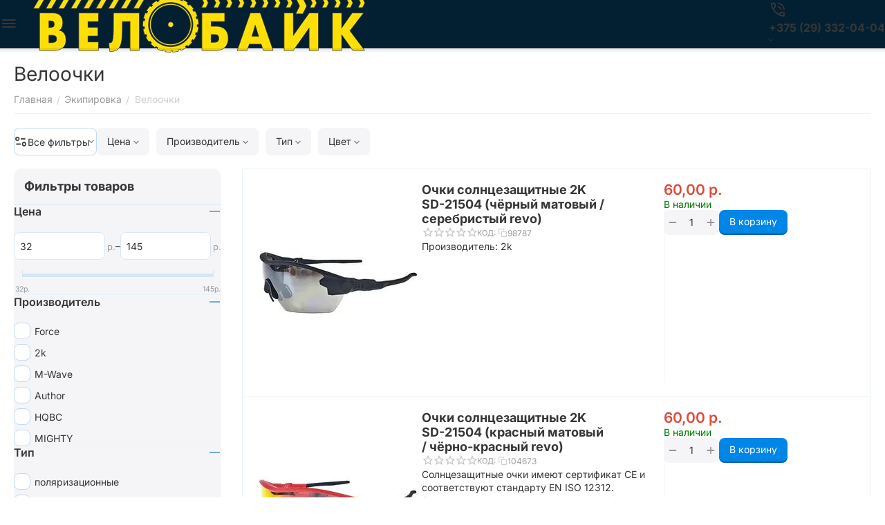

--- FILE ---
content_type: text/html; charset=utf-8
request_url: https://velobike.by/ekipirovka/ochki/
body_size: 59952
content:
<!DOCTYPE html>
<html 
    lang="ru"
    dir="ltr"
    class="
 sticky-top-panel sticky-fc-panel sticky-buy-panel-_top seo-pb-tabs-panel"
>
<head>
<title>Спортивные солнцезащитные очки для езды на велосипеде купить в Минске, цены на велоочки</title>
<base href="https://velobike.by/" />
<meta http-equiv="Content-Type" content="text/html; charset=utf-8" data-ca-mode="ultimate" />
<meta name="viewport" content="width=device-width,initial-scale=1.0,minimum-scale=1.0,maximum-scale=1.0,user-scalable=no,viewport-fit=cover" />
<meta name="description" content="Купить очки для велосипедиста в Минске. ✔️ Профессиональная консультация, помощь в выборе. ★ 2 веломагазина и ПВЗ. ➤ Быстрая доставка по Минску и Беларуси." />
    <!-- Keywords tag has been cut -->
<meta name="format-detection" content="telephone=no">

            <link rel="canonical" href="https://velobike.by/ekipirovka/ochki/" />    
    

<meta property="og:type" content="website" />
<meta property="og:locale" content="ru_RU" />
<meta property="og:title" content="Спортивные солнцезащитные очки для езды на велосипеде купить в Минске, цены на велоочки" />
<meta property="og:description" content="Купить очки для велосипедиста в Минске. ✔️ Профессиональная консультация, помощь в выборе. ★ 2 веломагазина и ПВЗ. ➤ Быстрая доставка по Минску и Беларуси." />
<meta property="og:url" content="https://velobike.by/ekipirovka/ochki/" />
            <meta property="og:image" content="https://velobike.by/images/logos/23/velobike_logo_nobg_2liu-wv.png" />
    

    <meta name="theme-color" content="#ffde03">
<link rel="apple-touch-icon" sizes="180x180" href="/apple-touch-icon.png">
<link rel="icon" type="image/svg+xml" href="/favicon.svg">
<link rel="icon" type="image/png" sizes="32x32" href="/favicon-32x32.png">
<link rel="icon" type="image/png" sizes="16x16" href="/favicon-16x16.png">
<link rel="mask-icon" href="/safari-pinned-tab.svg" color="#ffa600">
<link rel="dns-prefetch" href="//www.google-analytics.com/">
<link rel="dns-prefetch" href="//www.googletagmanager.com/">
<link rel="dns-prefetch" href="//www.google.com/">
<link rel="dns-prefetch" href="//mc.yandex.ru/">
<link rel="dns-prefetch" href="//mc.yandex.by/">
<link rel="dns-prefetch" href="//www.gstatic.com/">
<link rel="preconnect" href="//www.google-analytics.com">
<link rel="preconnect" href="//mc.yandex.ru">
<link rel="preconnect" href="//mc.yandex.by">
<link rel="preconnect" href="//googleads.g.doubleclick.net">
<link rel="preconnect" href="//www.googletagmanager.com">
<meta name="apple-mobile-web-app-title" content="ВелоБайк">
<meta name="application-name" content="ВелоБайк">
<meta name="msapplication-TileColor" content="#222222">
<script>
  (function(d) {
    var s = d.createElement('script');
    s.defer = true;
    s.src = 'https://plugin.multisearch.io/plugin/12146?lang=ru&key=589b6149996b0ec505a004781918ecfe';
    if (d.head) d.head.appendChild(s);
  })(document);
</script>
    <link href="https://velobike.by/images/logos/23/favicon_mxmm-cm.ico" rel="shortcut icon" type="image/vnd.microsoft.icon" />

<link rel="preload" crossorigin="anonymous" as="font" href="https://velobike.by/design/themes/abt__unitheme2/media/custom_fonts/inter/inter-regular.woff2?1769430597" type="font/woff2" />
<link type="text/css" rel="stylesheet" href="https://velobike.by/var/cache/misc/assets/design/themes/abt__unitheme2/css/standalone.17d38968cfbb87a01d578074e1fff16b1769430596.css?1769430596" /><!-- Google Tag Manager -->
<script data-no-defer>(function(w,d,s,l,i){w[l]=w[l]||[];w[l].push({'gtm.start':
new Date().getTime(),event:'gtm.js'});var f=d.getElementsByTagName(s)[0],
j=d.createElement(s),dl=l!='dataLayer'?'&l='+l:'';j.async=true;j.src=
'https://www.googletagmanager.com/gtm.js?id='+i+dl;f.parentNode.insertBefore(j,f);
})(window,document,'script','dataLayer','GTM-WC6DTLV');</script>
<!-- End Google Tag Manager -->    <script data-no-defer>
        
        window.WebSocket = new Proxy(window.WebSocket, {
            construct(target, args) {
                const ws = new target(...args);
                const wsEvents = ['close', 'error', 'message', 'open'];

                window._websockets = window._websockets || new Map();
                window._websockets.set(ws, {});

                const removeWs = (target) => {
                    window._websockets.remove(target);
                }

                ws.close = new Proxy(ws.close, {
                    apply(target, thisArg, args) {
                        if (args[0] !== 4444) removeWs(thisArg);
                        return target.apply(thisArg, args);
                    }
                });

                const addEventListenerProxy = new Proxy(ws.addEventListener, {
                    apply(target, thisArg, args) {
                        const [e, func] = args;
                        if (window._websockets.has(thisArg)) {
                            window._websockets.get(thisArg)[e]?.push(func) || (window._websockets.get(thisArg)[e] = [func]);
                        }

                        return target.apply(thisArg, args);
                    }
                });

                ws.addEventListener = addEventListenerProxy;

                wsEvents.forEach((e) => {
                    Object.defineProperty(ws, 'on' + e, {
                        set(func) {
                            const callback = function (event) {
                                func.call(this, event);
                            };
                            return addEventListenerProxy.apply(this, [
                                e,
                                callback,
                                false
                            ]);
                        }
                    });
                });

                return ws;
            }
        });
        
    </script>
<script data-no-defer>
    window.lazySizesConfig =  {
        loadMode: 2,
        hFac: 0.42857142857143,
        expand: 350,
        expFactor: 1,
        preloadAfterLoad: false
    };
    document.addEventListener('lazybeforeunveil', function(e){
        let element = e.target;
        var bg = element.getAttribute('data-background-url');
        if(bg){
            var bgImg = $(new Image());
            bgImg.attr('src', bg);
            bgImg.on('load', function () {
                $(element).css({
                    'background-image': "url('" + bg + "')"
                }).removeAttr('data-background-url')
            });
        }
    });
</script>
	

				
				
<!-- Inline script moved to the bottom of the page -->
<!-- Inline script moved to the bottom of the page -->

			
	
<!-- Inline script moved to the bottom of the page -->







	
	
	
	
	
	


<!-- Inline script moved to the bottom of the page -->
<noscript>
    <img height="1" width="1" style="display:none"
         src="https://www.facebook.com/tr?id=112063999287992&ev=PageView&noscript=1";
    />
</noscript>
    <!-- Inline script moved to the bottom of the page -->

    
            <link rel="preload" href="/design/themes/abt__unitheme2/media/custom_fonts/MuseoSansBlack.woff?1769430689" as="font" type="font/woff" crossorigin="anonymous">
            <link rel="preload" href="/design/themes/abt__unitheme2/media/custom_fonts/uni2-icons.woff?1769430689" as="font" type="font/woff" crossorigin="anonymous">
            <link rel="preload" href="/design/themes/responsive/css/addons/ab__scroll_to_top/fonts/abscroll.woff?1769430689" as="font" type="font/woff" crossorigin="anonymous">
            <link rel="preload" href="/design/themes/responsive/media/fonts/glyphs.woff?1769430689" as="font" type="font/woff" crossorigin="anonymous">
    <link rel="preload" href="https://velobike.by/images/ab__webp/logos/23/velobike_logo_nobg_2liu-wv_png.webp" as="image" fetchpriority="high">
<link rel="preload" href="https://velobike.by/images/ab__webp/thumbnails/240/290/detailed/237/SD-21504_blK_jpeg.webp" as="image" fetchpriority="high">
<link rel="preload" href="https://velobike.by/images/ab__webp/thumbnails/240/290/detailed/230/SD-21504_red_jpeg.webp" as="image" fetchpriority="high">
<link rel="preload" href="https://velobike.by/images/ab__webp/thumbnails/240/290/detailed/19/SB-12233_jpeg.webp" as="image" fetchpriority="high">
<link rel="preload" href="https://velobike.by/images/ab__webp/thumbnails/240/290/detailed/19/3627_jpg.webp" as="image" fetchpriority="high">
</head>

<body class=" desktop-screen user-is-guest">
        <!-- Facebook Pixel Code -->
    <script data-no-defer>
        
        !function(f,b,e,v,n,t,s){if(f.fbq)return;n=f.fbq=function(){n.callMethod?
                n.callMethod.apply(n,arguments):n.queue.push(arguments)};if(!f._fbq)f._fbq=n;
                n.push=n;n.loaded=!0;n.version='2.0';n.queue=[];t=b.createElement(e);t.async=!0;
                t.src=v;s=b.getElementsByTagName(e)[0];s.parentNode.insertBefore(t,s)}(window,
            document,'script','https://connect.facebook.net/en_US/fbevents.js');
        
        fbq('init', '112063999287992');
        fbq('track', 'PageView');

        </script>
    <!-- End Facebook Pixel Code -->
    <noscript>
        <img height="1" width="1" style="display:none" src="https://www.facebook.com/tr?id=112063999287992&ev=PageView&noscript=1" />
    </noscript>
<!-- Google Code for Remarketing Tag --><script data-no-defer async src="https://www.googletagmanager.com/gtag/js?id=AW-11548477580"></script><script data-no-defer>window.dataLayer = window.dataLayer || [];function gtag() { dataLayer.push(arguments); }gtag('js', new Date());gtag('config', 'AW-11548477580');var event_name = '';var params = { };event_name = 'view_item';params = {ecomm_pagetype: 'category',ecomm_category: 'Велоочки',};
gtag('event', event_name, params);</script><!-- Google Tag Manager (noscript) -->
<noscript><iframe src="https://www.googletagmanager.com/ns.html?id=GTM-WC6DTLV"
height="0" width="0" style="display:none;visibility:hidden"></iframe></noscript>
<!-- End Google Tag Manager (noscript) -->        
        <div class="ty-tygh  " data-ca-element="mainContainer" id="tygh_container">

        <div id="ajax_overlay" class="ty-ajax-overlay"></div>
<div id="ajax_loading_box" class="ty-ajax-loading-box"></div>
        <div class="cm-notification-container notification-container">
</div>
        <div class="ty-helper-container "
                    id="tygh_main_container">
                                                                                                     
<div class="tygh-top-panel clearfix">
                <div class="container-fluid ">
                                                
    
        </div>
        

</div>

<div class="tygh-header header-grid light-header v2 clearfix">
                <div class="container-fluid">
                                                
                <div class="container-fluid-row">
<div class="row-fluid ">        <div class="span16 top-menu-grid " >
                    <div class="row-fluid ">        <div class="span4 top-logo " >
                    <div class=" " id="snapping_id_1263">
                <div id="sw_dropdown_170" class="ut2-sp-n cm-combination  cm-external-triggered"><span><i class="ut2-icon-outline-menu"></i></span></div><div id="dropdown_170" class="ut2-sw-b hidden cm-external-click" data-ca-external-click-id="sw_dropdown_170"></div><div class="ut2-sw-w" style="display: none;"><div class="ut2-scroll"><div class="ut2-sw"><div class="ut2-sp-f cm-combination" id="off_dropdown_170" style="display:none;"><i class="ut2-icon-baseline-close"></i></div><div class="ut2-rb"><div class="ty-logo-container">
    
                        <a href="https://velobike.by/" title="Магазин велосипедов ВелоБайк">
                
    


    





        
                            
        
        <img class="ty-pict  ty-logo-container__image   cm-image" width="500" height="92" alt="Магазин велосипедов ВелоБайк" title="Магазин велосипедов ВелоБайк" src="https://velobike.by/images/ab__webp/logos/23/velobike_logo_nobg_2liu-wv_png.webp" />

    
            </a>
    </div></div><div class="ut2-rb account-info"><div class="ut2-account-info">
        
            <div class="ut2-account-info__avatar"><i class="ut2-icon-outline-account-circle"></i></div>
        <p><a href="https://velobike.by/login/?return_url=index.php%3Fdispatch%3Dcategories.view%26category_id%3D48" data-ca-target-id="login_block0" data-ca-dialog-title="Войти" class="underlined cm-dialog-opener cm-dialog-auto-size" rel="nofollow">Войти</a>&nbsp;&nbsp;|&nbsp;&nbsp;<a href="https://velobike.by/profiles-add/" class="underlined" rel="nofollow">Регистрация</a><br/><span>Авторизуйтесь для получения расширенных возможностей</span></p>
    <!--account_info_0--></div></div><nav class="ut2-fm "><div class="ut2-fmbtm hidden">Назад к главному</div><div class="ut2-fmw"><div class="ut2-lfl  ut2-lfl_inclusive">            


    
                


                    
                    
                    
            

            
    
                                            <img class="ty-pict  ut2-lfl-icon lazyload   cm-image" alt="" title="" srcset="[data-uri]" src="[data-uri]" data-srcset="https://velobike.by/images/ab__webp/thumbnails/64/64/abt__ut2/menu-with-icon/15/bike_s4ul-u3_png.webp 2x" width="32" height="32" data-src="https://velobike.by/images/ab__webp/thumbnails/32/32/abt__ut2/menu-with-icon/15/bike_s4ul-u3_png.webp" />

<p class="ut2-lfl__head"><a href="https://velobike.by/velosipedy/"><span class="ut2-lfl__head__t"><span class="ut2-lfl__head__name">Велосипеды</span><span class="m-label" style="color:#ffffff;background-color:#ff0000;border: 1px solid #ff0000;">В рассрочку до 8 мес.</span></span></a></p><i></i><div class="ut2-slw"><div class="ut2-lsl"><p><a href="https://velobike.by/velosipedy/gornye/"><span class="img">


    



                    
                    
                    
            

            
    
    <img class="ty-pict  ut2-lfl-icon lazyload   cm-image" alt="" title="" src="[data-uri]" width="300" height="225" data-src="https://velobike.by/images/ab__webp/abt__ut2/menu-with-icon/15/cat-mtb_jpg.webp" />

</span><span>Горные велосипеды</span></a></p></div><div class="ut2-lsl"><p><a href="https://velobike.by/velosipedy/zhenskie/"><span class="img">


    



                    
                    
                    
            

            
    
    <img class="ty-pict  ut2-lfl-icon lazyload   cm-image" alt="" title="" src="[data-uri]" width="300" height="225" data-src="https://velobike.by/images/ab__webp/abt__ut2/menu-with-icon/15/cat-jensk_jpg.webp" />

</span><span>Женские велосипеды</span></a></p></div><div class="ut2-lsl"><p><a href="https://velobike.by/velosipedy/detskie/"><span class="img">


    



                    
                    
                    
            

            
    
    <img class="ty-pict  ut2-lfl-icon lazyload   cm-image" alt="" title="" src="[data-uri]" width="300" height="225" data-src="https://velobike.by/images/ab__webp/abt__ut2/menu-with-icon/15/cat-detsk_jpg.webp" />

</span><span>Детские велосипеды</span></a></p></div><div class="ut2-lsl"><p><a href="https://velobike.by/velosipedy/podrostkovye/"><span class="img">


    



                    
                    
                    
            

            
    
    <img class="ty-pict  ut2-lfl-icon lazyload   cm-image" alt="" title="" src="[data-uri]" width="300" height="225" data-src="https://velobike.by/images/ab__webp/abt__ut2/menu-with-icon/15/cat-podr_jpg.webp" />

</span><span>Подростковые велосипеды</span></a></p></div><div class="ut2-lsl"><p><a href="https://velobike.by/velosipedy/gorodskie/"><span class="img">


    



                    
                    
                    
            

            
    
    <img class="ty-pict  ut2-lfl-icon lazyload   cm-image" alt="" title="" src="[data-uri]" width="300" height="225" data-src="https://velobike.by/images/ab__webp/abt__ut2/menu-with-icon/15/cat-gorod_jpg.webp" />

</span><span>Городские велосипеды</span></a></p></div><div class="ut2-lsl"><p><a href="https://velobike.by/velosipedy/komfortnye/"><span class="img">


    



                    
                    
                    
            

            
    
    <img class="ty-pict  ut2-lfl-icon lazyload   cm-image" alt="" title="" src="[data-uri]" width="300" height="225" data-src="https://velobike.by/images/ab__webp/abt__ut2/menu-with-icon/15/cat-comfort_jpg.webp" />

</span><span>Комфортные велосипеды</span></a></p></div><div class="ut2-lsl"><p><a href="https://velobike.by/velosipedy/dvuhpodvesnye/"><span class="img">


    



                    
                    
                    
            

            
    
    <img class="ty-pict  ut2-lfl-icon lazyload   cm-image" alt="" title="" src="[data-uri]" width="300" height="225" data-src="https://velobike.by/images/ab__webp/abt__ut2/menu-with-icon/15/cat-2podves_jpg.webp" />

</span><span>Двухподвесные велосипеды</span></a></p></div><div class="ut2-lsl"><p><a href="https://velobike.by/velosipedy/skladnye/"><span class="img">


    



                    
                    
                    
            

            
    
    <img class="ty-pict  ut2-lfl-icon lazyload   cm-image" alt="" title="" src="[data-uri]" width="300" height="225" data-src="https://velobike.by/images/ab__webp/abt__ut2/menu-with-icon/15/cat-sklad_jpg.webp" />

</span><span>Складные велосипеды</span></a></p></div><div class="ut2-lsl"><p><a href="https://velobike.by/velosipedy/shosseynye/"><span class="img">


    



                    
                    
                    
            

            
    
    <img class="ty-pict  ut2-lfl-icon lazyload   cm-image" alt="" title="" src="[data-uri]" width="300" height="225" data-src="https://velobike.by/images/ab__webp/abt__ut2/menu-with-icon/15/cat-shosse_jpg.webp" />

</span><span>Шоссейные велосипеды</span></a></p></div><div class="ut2-lsl"><p><a href="https://velobike.by/velosipedy/ekstremalnye/"><span class="img">


    



                    
                    
                    
            

            
    
    <img class="ty-pict  ut2-lfl-icon lazyload   cm-image" alt="" title="" src="[data-uri]" width="300" height="225" data-src="https://velobike.by/images/ab__webp/abt__ut2/menu-with-icon/15/cat-bmx_jpg.webp" />

</span><span>Экстремальные велосипеды</span></a></p></div><div class="ut2-lsl"><p><a href="https://velobike.by/velosipedy/elektrovelosipedy/"><span class="img">


    



                    
                    
                    
            

            
    
    <img class="ty-pict  ut2-lfl-icon lazyload   cm-image" alt="" title="" src="[data-uri]" width="300" height="225" data-src="https://velobike.by/images/ab__webp/abt__ut2/menu-with-icon/15/cat-ebike_jpg.webp" />

</span><span>Электровелосипеды</span></a></p></div></div></div><div class="ut2-lfl  ut2-lfl_inclusive">            


    
                


                    
                    
                    
            

            
    
                                            <img class="ty-pict  ut2-lfl-icon lazyload   cm-image" alt="" title="" srcset="[data-uri]" src="[data-uri]" data-srcset="https://velobike.by/images/ab__webp/thumbnails/64/64/abt__ut2/menu-with-icon/15/flyaga_png.webp 2x" width="32" height="32" data-src="https://velobike.by/images/ab__webp/thumbnails/32/32/abt__ut2/menu-with-icon/15/flyaga_png.webp" />

<p class="ut2-lfl__head"><a href="https://velobike.by/aksessuary/"><span class="ut2-lfl__head__t"><span class="ut2-lfl__head__name">Аксессуары</span></span></a></p><i></i><div class="ut2-slw"><div class="ut2-lsl"><p><a href="https://velobike.by/aksessuary/bagazhniki/"><span class="img">


    



                    
                    
                    
            

            
    
    <img class="ty-pict  ut2-lfl-icon lazyload   cm-image" alt="" title="" src="[data-uri]" width="300" height="225" data-src="https://velobike.by/images/ab__webp/abt__ut2/menu-with-icon/11/cat-bagazhniki_jpg.webp" />

</span><span>Багажники</span></a></p></div><div class="ut2-lsl"><p><a href="https://velobike.by/aksessuary/velozamki/"><span class="img">


    



                    
                    
                    
            

            
    
    <img class="ty-pict  ut2-lfl-icon lazyload   cm-image" alt="" title="" src="[data-uri]" width="300" height="225" data-src="https://velobike.by/images/ab__webp/abt__ut2/menu-with-icon/11/cat-zamki_jpg.webp" />

</span><span>Велозамки<span class="m-label" style="color:#ffffff;background-color:#4caf50;border: 1px solid #4caf50;">Хит</span></span></a></p></div><div class="ut2-lsl"><p><a href="https://velobike.by/aksessuary/velokompyutery/"><span class="img">


    



                    
                    
                    
            

            
    
    <img class="ty-pict  ut2-lfl-icon lazyload   cm-image" alt="" title="" src="[data-uri]" width="300" height="225" data-src="https://velobike.by/images/ab__webp/abt__ut2/menu-with-icon/11/cat-velocomp_jpg.webp" />

</span><span>Велокомпьютеры</span></a></p></div><div class="ut2-lsl"><p><a href="https://velobike.by/aksessuary/pulsometry/"><span class="img">


    



                    
                    
                    
            

            
    
    <img class="ty-pict  ut2-lfl-icon lazyload   cm-image" alt="" title="" src="[data-uri]" width="300" height="225" data-src="https://velobike.by/images/ab__webp/abt__ut2/menu-with-icon/11/cat-pulsometry_jpg.webp" />

</span><span>Пульсометры</span></a></p></div><div class="ut2-lsl"><p><a href="https://velobike.by/aksessuary/velosumki/"><span class="img">


    



                    
                    
                    
            

            
    
    <img class="ty-pict  ut2-lfl-icon lazyload   cm-image" alt="" title="" src="[data-uri]" width="300" height="225" data-src="https://velobike.by/images/ab__webp/abt__ut2/menu-with-icon/11/cat-velobags_jpg.webp" />

</span><span>Велосумки</span></a></p></div><div class="ut2-lsl"><p><a href="https://velobike.by/aksessuary/gripsy/"><span class="img">


    



                    
                    
                    
            

            
    
    <img class="ty-pict  ut2-lfl-icon lazyload   cm-image" alt="" title="" src="[data-uri]" width="300" height="225" data-src="https://velobike.by/images/ab__webp/abt__ut2/menu-with-icon/11/cat-gripsy_jpg.webp" />

</span><span>Грипсы, обмотка</span></a></p></div><div class="ut2-lsl"><p><a href="https://velobike.by/aksessuary/velokresla/"><span class="img">


    



                    
                    
                    
            

            
    
    <img class="ty-pict  ut2-lfl-icon lazyload   cm-image" alt="" title="" src="[data-uri]" width="300" height="225" data-src="https://velobike.by/images/ab__webp/abt__ut2/menu-with-icon/11/cat-detskkresla_jpg.webp" />

</span><span>Велокресла детские</span></a></p></div><div class="ut2-lsl"><p><a href="https://velobike.by/aksessuary/kronshteyny/"><span class="img">


    



                    
                    
                    
            

            
    
    <img class="ty-pict  ut2-lfl-icon lazyload   cm-image" alt="" title="" src="[data-uri]" width="300" height="225" data-src="https://velobike.by/images/ab__webp/abt__ut2/menu-with-icon/11/cat-kronshteiny_jpg.webp" />

</span><span>Кронштейны, держатели</span></a></p></div><div class="ut2-lsl"><p><a href="https://velobike.by/aksessuary/derzhateli-smartfona/"><span class="img">


    



                    
                    
                    
            

            
    
    <img class="ty-pict  ut2-lfl-icon lazyload   cm-image" alt="" title="" src="[data-uri]" width="300" height="225" data-src="https://velobike.by/images/ab__webp/abt__ut2/menu-with-icon/11/cat-derzjateli_jpg.webp" />

</span><span>Держатели для смартфона</span></a></p></div><div class="ut2-lsl"><p><a href="https://velobike.by/aksessuary/zvonki/"><span class="img">


    



                    
                    
                    
            

            
    
    <img class="ty-pict  ut2-lfl-icon lazyload   cm-image" alt="" title="" src="[data-uri]" width="300" height="225" data-src="https://velobike.by/images/ab__webp/abt__ut2/menu-with-icon/11/cat-zvonki_jpg.webp" />

</span><span>Звонки, сигналы</span></a></p></div><div class="ut2-lsl"><p><a href="https://velobike.by/aksessuary/zerkala/"><span class="img">


    



                    
                    
                    
            

            
    
    <img class="ty-pict  ut2-lfl-icon lazyload   cm-image" alt="" title="" src="[data-uri]" width="300" height="225" data-src="https://velobike.by/images/ab__webp/abt__ut2/menu-with-icon/11/cat-zerkala_jpg.webp" />

</span><span>Зеркала</span></a></p></div><div class="ut2-lsl"><p><a href="https://velobike.by/aksessuary/korziny/"><span class="img">


    



                    
                    
                    
            

            
    
    <img class="ty-pict  ut2-lfl-icon lazyload   cm-image" alt="" title="" src="[data-uri]" width="300" height="225" data-src="https://velobike.by/images/ab__webp/abt__ut2/menu-with-icon/11/cat-korziny_jpg.webp" />

</span><span>Корзины для велосипеда</span></a></p></div><div class="ut2-lsl"><p><a href="https://velobike.by/aksessuary/nasosy/"><span class="img">


    



                    
                    
                    
            

            
    
    <img class="ty-pict  ut2-lfl-icon lazyload   cm-image" alt="" title="" src="[data-uri]" width="300" height="225" data-src="https://velobike.by/images/ab__webp/abt__ut2/menu-with-icon/11/cat-nasosy_jpg.webp" />

</span><span>Насосы</span></a></p></div><div class="ut2-lsl"><p><a href="https://velobike.by/aksessuary/osveschenie/"><span class="img">


    



                    
                    
                    
            

            
    
    <img class="ty-pict  ut2-lfl-icon lazyload   cm-image" alt="" title="" src="[data-uri]" width="300" height="225" data-src="https://velobike.by/images/ab__webp/abt__ut2/menu-with-icon/11/cat-osveschenie_jpg.webp" />

</span><span>Освещение</span></a></p></div><div class="ut2-lsl"><p><a href="https://velobike.by/aksessuary/podnozhki/"><span class="img">


    



                    
                    
                    
            

            
    
    <img class="ty-pict  ut2-lfl-icon lazyload   cm-image" alt="" title="" src="[data-uri]" width="300" height="225" data-src="https://velobike.by/images/ab__webp/abt__ut2/menu-with-icon/11/cat-podnozhki_jpg.webp" />

</span><span>Подножки</span></a></p></div><div class="ut2-lsl"><p><a href="https://velobike.by/aksessuary/roga/"><span class="img">


    



                    
                    
                    
            

            
    
    <img class="ty-pict  ut2-lfl-icon lazyload   cm-image" alt="" title="" src="[data-uri]" width="300" height="225" data-src="https://velobike.by/images/ab__webp/abt__ut2/menu-with-icon/11/cat-roga_jpg.webp" />

</span><span>Рога на руль</span></a></p></div><div class="ut2-lsl"><p><a href="https://velobike.by/aksessuary/schitki/"><span class="img">


    



                    
                    
                    
            

            
    
    <img class="ty-pict  ut2-lfl-icon lazyload   cm-image" alt="" title="" src="[data-uri]" width="300" height="225" data-src="https://velobike.by/images/ab__webp/abt__ut2/menu-with-icon/11/cat-schitki_jpg.webp" />

</span><span>Щитки (крылья)</span></a></p></div><div class="ut2-lsl"><p><a href="https://velobike.by/aksessuary/flyagi/"><span class="img">


    



                    
                    
                    
            

            
    
    <img class="ty-pict  ut2-lfl-icon lazyload   cm-image" alt="" title="" src="[data-uri]" width="300" height="225" data-src="https://velobike.by/images/ab__webp/abt__ut2/menu-with-icon/11/cat-flyagi_jpg.webp" />

</span><span>Фляги для воды</span></a></p></div><div class="ut2-lsl"><p><a href="https://velobike.by/aksessuary/flyagoderdzhateli/"><span class="img">


    



                    
                    
                    
            

            
    
    <img class="ty-pict  ut2-lfl-icon lazyload   cm-image" alt="" title="" src="[data-uri]" width="300" height="225" data-src="https://velobike.by/images/ab__webp/abt__ut2/menu-with-icon/11/cat-flyagoderjateli_jpg.webp" />

</span><span>Флягодержатели</span></a></p></div><div class="ut2-lsl"><p><a href="https://velobike.by/aksessuary/kolesa-pristavnye/"><span class="img">


    



                    
                    
                    
            

            
    
    <img class="ty-pict  ut2-lfl-icon lazyload   cm-image" alt="" title="" src="[data-uri]" width="300" height="225" data-src="https://velobike.by/images/ab__webp/abt__ut2/menu-with-icon/16/cat-pr-kolesa_jpg.webp" />

</span><span>Колеса приставные</span></a></p></div><div class="ut2-lsl"><p><a href="https://velobike.by/aksessuary/chehly-dlya-velosipeda/"><span class="img">


    



                    
                    
                    
            

            
    
    <img class="ty-pict  ut2-lfl-icon lazyload   cm-image" alt="" title="" src="[data-uri]" width="300" height="225" data-src="https://velobike.by/images/ab__webp/abt__ut2/menu-with-icon/25/cat_chehly_jpg.webp" />

</span><span>Чехлы для велосипеда</span></a></p></div><div class="ut2-lsl"><p><a href="https://velobike.by/aksessuary/zaschita-pera/"><span class="img">


    



                    
                    
                    
            

            
    
    <img class="ty-pict  ut2-lfl-icon lazyload   cm-image" alt="" title="" src="[data-uri]" width="300" height="225" data-src="https://velobike.by/images/ab__webp/abt__ut2/menu-with-icon/16/cat_z_pera_jpg.webp" />

</span><span>Защита пера</span></a></p></div><div class="ut2-lsl"><p><a href="https://velobike.by/aksessuary/velostanki/"><span class="img">


    



                    
                    
                    
            

            
    
    <img class="ty-pict  ut2-lfl-icon lazyload   cm-image" alt="" title="" src="[data-uri]" width="300" height="225" data-src="https://velobike.by/images/ab__webp/abt__ut2/menu-with-icon/211/cat_velostanki_jpg.webp" />

</span><span>Велостанки</span></a></p></div><div class="ut2-lsl"><p><a href="https://velobike.by/aksessuary/prochee/"><span class="img">


    



                    
                    
                    
            

            
    
    <img class="ty-pict  ut2-lfl-icon lazyload   cm-image" alt="" title="" src="[data-uri]" width="300" height="225" data-src="https://velobike.by/images/ab__webp/abt__ut2/menu-with-icon/20/cat_other_jpg.webp" />

</span><span>Прочие аксессуары</span></a></p></div></div></div><div class="ut2-lfl  ut2-lfl_inclusive">            


    
                


                    
                    
                    
            

            
    
                                            <img class="ty-pict  ut2-lfl-icon lazyload   cm-image" alt="" title="" srcset="[data-uri]" src="[data-uri]" data-srcset="https://velobike.by/images/ab__webp/thumbnails/64/64/abt__ut2/menu-with-icon/15/v-brake_pl7j-4i_png.webp 2x" width="32" height="32" data-src="https://velobike.by/images/ab__webp/thumbnails/32/32/abt__ut2/menu-with-icon/15/v-brake_pl7j-4i_png.webp" />

<p class="ut2-lfl__head"><a href="https://velobike.by/zapchasti/"><span class="ut2-lfl__head__t"><span class="ut2-lfl__head__name">Запчасти</span></span></a></p><i></i><div class="ut2-slw"><div class="ut2-lsl"><p><a href="https://velobike.by/zapchasti/velopokryshki/"><span class="img">


    



                    
                    
                    
            

            
    
    <img class="ty-pict  ut2-lfl-icon lazyload   cm-image" alt="" title="" src="[data-uri]" width="300" height="225" data-src="https://velobike.by/images/ab__webp/abt__ut2/menu-with-icon/13/cat-shiny_jpg.webp" />

</span><span>Велопокрышки<span class="m-label" style="color:#ffffff;background-color:#ff0000;border: 1px solid #ff0000;">Популярно!</span></span></a></p></div><div class="ut2-lsl"><p><a href="https://velobike.by/zapchasti/kamery/"><span class="img">


    



                    
                    
                    
            

            
    
    <img class="ty-pict  ut2-lfl-icon lazyload   cm-image" alt="" title="" src="[data-uri]" width="300" height="225" data-src="https://velobike.by/images/ab__webp/abt__ut2/menu-with-icon/13/cat-tubes_jpg.webp" />

</span><span>Велосипедные камеры</span></a></p></div><div class="ut2-lsl"><p><a href="https://velobike.by/zapchasti/zad-perekl/"><span class="img">


    



                    
                    
                    
            

            
    
    <img class="ty-pict  ut2-lfl-icon lazyload   cm-image" alt="" title="" src="[data-uri]" width="300" height="225" data-src="https://velobike.by/images/ab__webp/abt__ut2/menu-with-icon/14/cat-rear-derailleur_2ev1-ll_jpg.webp" />

</span><span>Переключатели задние</span></a></p></div><div class="ut2-lsl"><p><a href="https://velobike.by/zapchasti/per-perekl/"><span class="img">


    



                    
                    
                    
            

            
    
    <img class="ty-pict  ut2-lfl-icon lazyload   cm-image" alt="" title="" src="[data-uri]" width="300" height="225" data-src="https://velobike.by/images/ab__webp/abt__ut2/menu-with-icon/14/cat-front-derailleur_jpg.webp" />

</span><span>Переключатели передние</span></a></p></div><div class="ut2-lsl"><p><a href="https://velobike.by/zapchasti/manetki/"><span class="img">


    



                    
                    
                    
            

            
    
    <img class="ty-pict  ut2-lfl-icon lazyload   cm-image" alt="" title="" src="[data-uri]" width="300" height="225" data-src="https://velobike.by/images/ab__webp/abt__ut2/menu-with-icon/15/cat-shift_464l-8t_jpg.webp" />

</span><span>Манетки переключения</span></a></p></div><div class="ut2-lsl"><p><a href="https://velobike.by/zapchasti/shatuny/"><span class="img">


    



                    
                    
                    
            

            
    
    <img class="ty-pict  ut2-lfl-icon lazyload   cm-image" alt="" title="" src="[data-uri]" width="300" height="225" data-src="https://velobike.by/images/ab__webp/abt__ut2/menu-with-icon/15/cat-shatuny_jpg.webp" />

</span><span>Системы передние (шатуны)</span></a></p></div><div class="ut2-lsl"><p><a href="https://velobike.by/zapchasti/zvezdy/"><span class="img">


    



                    
                    
                    
            

            
    
    <img class="ty-pict  ut2-lfl-icon lazyload   cm-image" alt="" title="" src="[data-uri]" width="300" height="225" data-src="https://velobike.by/images/ab__webp/abt__ut2/menu-with-icon/15/cat-casset_jpg.webp" />

</span><span>Задние звёзды</span></a></p></div><div class="ut2-lsl"><p><a href="https://velobike.by/zapchasti/cepi/"><span class="img">


    



                    
                    
                    
            

            
    
    <img class="ty-pict  ut2-lfl-icon lazyload   cm-image" alt="" title="" src="[data-uri]" width="300" height="225" data-src="https://velobike.by/images/ab__webp/abt__ut2/menu-with-icon/15/cat-tsepi_e2ya-lb_jpg.webp" />

</span><span>Цепи</span></a></p></div><div class="ut2-lsl"><p><a href="https://velobike.by/zapchasti/ts/"><span class="img">


    



                    
                    
                    
            

            
    
    <img class="ty-pict  ut2-lfl-icon lazyload   cm-image" alt="" title="" src="[data-uri]" width="300" height="225" data-src="https://velobike.by/images/ab__webp/abt__ut2/menu-with-icon/15/cat-brake_jpg.webp" />

</span><span>Тормозная система</span></a></p></div><div class="ut2-lsl"><p><a href="https://velobike.by/zapchasti/pedali/"><span class="img">


    



                    
                    
                    
            

            
    
    <img class="ty-pict  ut2-lfl-icon lazyload   cm-image" alt="" title="" src="[data-uri]" width="300" height="225" data-src="https://velobike.by/images/ab__webp/abt__ut2/menu-with-icon/16/cat-pedali_jpg.webp" />

</span><span>Педали</span></a></p></div><div class="ut2-lsl"><p><a href="https://velobike.by/zapchasti/karetki/"><span class="img">


    



                    
                    
                    
            

            
    
    <img class="ty-pict  ut2-lfl-icon lazyload   cm-image" alt="" title="" src="[data-uri]" width="300" height="225" data-src="https://velobike.by/images/ab__webp/abt__ut2/menu-with-icon/16/cat-karetki_mfwk-0u_jpg.webp" />

</span><span>Каретки и их части</span></a></p></div><div class="ut2-lsl"><p><a href="https://velobike.by/zapchasti/vilki/"><span class="img">


    



                    
                    
                    
            

            
    
    <img class="ty-pict  ut2-lfl-icon lazyload   cm-image" alt="" title="" src="[data-uri]" width="300" height="225" data-src="https://velobike.by/images/ab__webp/abt__ut2/menu-with-icon/16/cat-fork_jpg.webp" />

</span><span>Вилки велосипедные</span></a></p></div><div class="ut2-lsl"><p><a href="https://velobike.by/zapchasti/vynosy/"><span class="img">


    



                    
                    
                    
            

            
    
    <img class="ty-pict  ut2-lfl-icon lazyload   cm-image" alt="" title="" src="[data-uri]" width="300" height="225" data-src="https://velobike.by/images/ab__webp/abt__ut2/menu-with-icon/16/cat-vynosy_jpg.webp" />

</span><span>Выносы руля</span></a></p></div><div class="ut2-lsl"><p><a href="https://velobike.by/zapchasti/rulevye-kolonki/"><span class="img">


    



                    
                    
                    
            

            
    
    <img class="ty-pict  ut2-lfl-icon lazyload   cm-image" alt="" title="" src="[data-uri]" width="300" height="225" data-src="https://velobike.by/images/ab__webp/abt__ut2/menu-with-icon/16/cat-kolonki_jpg.webp" />

</span><span>Рулевые колонки</span></a></p></div><div class="ut2-lsl"><p><a href="https://velobike.by/zapchasti/zadnie-amortizatory/"><span class="img">


    



                    
                    
                    
            

            
    
    <img class="ty-pict  ut2-lfl-icon lazyload   cm-image" alt="" title="" src="[data-uri]" width="300" height="225" data-src="https://velobike.by/images/ab__webp/abt__ut2/menu-with-icon/16/cat-zad_amortt_jpg.webp" />

</span><span>Задние амортизаторы</span></a></p></div><div class="ut2-lsl"><p><a href="https://velobike.by/zapchasti/vok/"><span class="img">


    



                    
                    
                    
            

            
    
    <img class="ty-pict  ut2-lfl-icon lazyload   cm-image" alt="" title="" src="[data-uri]" width="300" height="225" data-src="https://velobike.by/images/ab__webp/abt__ut2/menu-with-icon/16/cat-vtulki_jpg.webp" />

</span><span>Втулки, оси, конуса</span></a></p></div><div class="ut2-lsl"><p><a href="https://velobike.by/zapchasti/petuhi/"><span class="img">


    



                    
                    
                    
            

            
    
    <img class="ty-pict  ut2-lfl-icon lazyload   cm-image" alt="" title="" src="[data-uri]" width="300" height="225" data-src="https://velobike.by/images/ab__webp/abt__ut2/menu-with-icon/16/cat-petuhi_z9mr-ol_jpg.webp" />

</span><span>Держатели переключателя (петухи)</span></a></p></div><div class="ut2-lsl"><p><a href="https://velobike.by/zapchasti/sic/"><span class="img">


    



                    
                    
                    
            

            
    
    <img class="ty-pict  ut2-lfl-icon lazyload   cm-image" alt="" title="" src="[data-uri]" width="300" height="225" data-src="https://velobike.by/images/ab__webp/abt__ut2/menu-with-icon/16/cat_seat-ps_jpg.webp" />

</span><span>Сёдла и их части</span></a></p></div><div class="ut2-lsl"><p><a href="https://velobike.by/zapchasti/ruli/"><span class="img">


    



                    
                    
                    
            

            
    
    <img class="ty-pict  ut2-lfl-icon lazyload   cm-image" alt="" title="" src="[data-uri]" width="300" height="225" data-src="https://velobike.by/images/ab__webp/abt__ut2/menu-with-icon/16/cat-ruli_jpg.webp" />

</span><span>Рули</span></a></p></div><div class="ut2-lsl"><p><a href="https://velobike.by/zapchasti/podshipniki/"><span class="img">


    



                    
                    
                    
            

            
    
    <img class="ty-pict  ut2-lfl-icon lazyload   cm-image" alt="" title="" src="[data-uri]" width="300" height="225" data-src="https://velobike.by/images/ab__webp/abt__ut2/menu-with-icon/16/cat_podshipnik_jpg.webp" />

</span><span>Подшипники</span></a></p></div><div class="ut2-lsl"><p><a href="https://velobike.by/zapchasti/kos/"><span class="img">


    



                    
                    
                    
            

            
    
    <img class="ty-pict  ut2-lfl-icon lazyload   cm-image" alt="" title="" src="[data-uri]" width="300" height="225" data-src="https://velobike.by/images/ab__webp/abt__ut2/menu-with-icon/16/cat_kolesa_i_chasti_jpg.webp" />

</span><span>Колёса, ободья, спицы</span></a></p></div><div class="ut2-lsl"><p><a href="https://velobike.by/zapchasti/ton/"><span class="img">


    



                    
                    
                    
            

            
    
    <img class="ty-pict  ut2-lfl-icon lazyload   cm-image" alt="" title="" src="[data-uri]" width="300" height="225" data-src="https://velobike.by/images/ab__webp/abt__ut2/menu-with-icon/16/cat_rtn_jpg.webp" />

</span><span>Тросы, оплётки, наконечники</span></a></p></div><div class="ut2-lsl"><p><a href="https://velobike.by/zapchasti/prochee/"><span class="img">


    



                    
                    
                    
            

            
    
    <img class="ty-pict  ut2-lfl-icon lazyload   cm-image" alt="" title="" src="[data-uri]" width="300" height="225" data-src="https://velobike.by/images/ab__webp/abt__ut2/menu-with-icon/20/cat_other_ref1-m7_jpg.webp" />

</span><span>Прочие запчасти</span></a></p></div></div></div><div class="ut2-lfl  ut2-lfl_inclusive">            


    
                


                    
                    
                    
            

            
    
                                            <img class="ty-pict  ut2-lfl-icon lazyload   cm-image" alt="" title="" srcset="[data-uri]" src="[data-uri]" data-srcset="https://velobike.by/images/ab__webp/thumbnails/64/64/abt__ut2/menu-with-icon/15/ekip_png.webp 2x" width="32" height="32" data-src="https://velobike.by/images/ab__webp/thumbnails/32/32/abt__ut2/menu-with-icon/15/ekip_png.webp" />

<p class="ut2-lfl__head"><a href="https://velobike.by/ekipirovka/"><span class="ut2-lfl__head__t"><span class="ut2-lfl__head__name">Экипировка</span></span></a></p><i></i><div class="ut2-slw"><div class="ut2-lsl"><p><a href="https://velobike.by/ekipirovka/perchatki/"><span class="img">


    



                    
                    
                    
            

            
    
    <img class="ty-pict  ut2-lfl-icon lazyload   cm-image" alt="" title="" src="[data-uri]" width="300" height="225" data-src="https://velobike.by/images/ab__webp/abt__ut2/menu-with-icon/15/cat-perchatki_jpg.webp" />

</span><span>Велоперчатки</span></a></p></div><div class="ut2-lsl"><p class="ut2-fm-active-item"><a href="https://velobike.by/ekipirovka/ochki/"><span class="img">


    



                    
                    
                    
            

            
    
    <img class="ty-pict  ut2-lfl-icon lazyload   cm-image" alt="" title="" src="[data-uri]" width="300" height="225" data-src="https://velobike.by/images/ab__webp/abt__ut2/menu-with-icon/15/cat-ochki_jpg.webp" />

</span><span>Солнцезащитные очки</span></a></p></div><div class="ut2-lsl"><p><a href="https://velobike.by/ekipirovka/shlemy/"><span class="img">


    



                    
                    
                    
            

            
    
    <img class="ty-pict  ut2-lfl-icon lazyload   cm-image" alt="" title="" src="[data-uri]" width="300" height="225" data-src="https://velobike.by/images/ab__webp/abt__ut2/menu-with-icon/15/cat-shlemy_jpg.webp" />

</span><span>Шлемы</span></a></p></div></div></div><div class="ut2-lfl  ut2-lfl_inclusive">            


    
                


                    
                    
                    
            

            
    
                                            <img class="ty-pict  ut2-lfl-icon lazyload   cm-image" alt="" title="" srcset="[data-uri]" src="[data-uri]" data-srcset="https://velobike.by/images/ab__webp/thumbnails/64/64/abt__ut2/menu-with-icon/15/kluchi_png.webp 2x" width="32" height="32" data-src="https://velobike.by/images/ab__webp/thumbnails/32/32/abt__ut2/menu-with-icon/15/kluchi_png.webp" />

<p class="ut2-lfl__head"><a href="https://velobike.by/obsluzhivanie/"><span class="ut2-lfl__head__t"><span class="ut2-lfl__head__name">Обслуживание</span></span></a></p><i></i><div class="ut2-slw"><div class="ut2-lsl"><p><a href="https://velobike.by/obsluzhivanie/i/"><span class="img">


    



                    
                    
                    
            

            
    
    <img class="ty-pict  ut2-lfl-icon lazyload   cm-image" alt="" title="" src="[data-uri]" width="300" height="225" data-src="https://velobike.by/images/ab__webp/abt__ut2/menu-with-icon/17/cat_instrument_jpg.webp" />

</span><span>Инструмент</span></a></p></div><div class="ut2-lsl"><p><a href="https://velobike.by/obsluzhivanie/remkomplekty/"><span class="img">


    



                    
                    
                    
            

            
    
    <img class="ty-pict  ut2-lfl-icon lazyload   cm-image" alt="" title="" src="[data-uri]" width="300" height="225" data-src="https://velobike.by/images/ab__webp/abt__ut2/menu-with-icon/17/cat_remkomplect_jpg.webp" />

</span><span>Ремкомплекты</span></a></p></div><div class="ut2-lsl"><p><a href="https://velobike.by/obsluzhivanie/so/"><span class="img">


    



                    
                    
                    
            

            
    
    <img class="ty-pict  ut2-lfl-icon lazyload   cm-image" alt="" title="" src="[data-uri]" width="300" height="225" data-src="https://velobike.by/images/ab__webp/abt__ut2/menu-with-icon/17/cat_smazki_ochistitely_jpg.webp" />

</span><span>Смазки/очистители</span></a></p></div><div class="ut2-lsl"><p><a href="https://velobike.by/obsluzhivanie/stoyki/"><span class="img">


    



                    
                    
                    
            

            
    
    <img class="ty-pict  ut2-lfl-icon lazyload   cm-image" alt="" title="" src="[data-uri]" width="300" height="225" data-src="https://velobike.by/images/ab__webp/abt__ut2/menu-with-icon/18/cat_r_stoyki_jpg.webp" />

</span><span>Ремонтные стойки</span></a></p></div><div class="ut2-lsl"><p><a href="https://velobike.by/obsluzhivanie/vse-dlya-beskamerki/"><span class="img">


    



                    
                    
                    
            

            
    
    <img class="ty-pict  ut2-lfl-icon lazyload   cm-image" alt="" title="" src="[data-uri]" width="300" height="225" data-src="https://velobike.by/images/ab__webp/abt__ut2/menu-with-icon/20/cat_beskamerka_jpg.webp" />

</span><span>Всё для бескамерки</span></a></p></div></div></div><div class="ut2-lfl  ut2-lfl_inclusive">            


    
                


                    
                    
                    
            

            
    
                                            <img class="ty-pict  ut2-lfl-icon lazyload   cm-image" alt="" title="" srcset="[data-uri]" src="[data-uri]" data-srcset="https://velobike.by/images/ab__webp/thumbnails/64/64/abt__ut2/menu-with-icon/15/samokat_3p73-8y_png.webp 2x" width="32" height="32" data-src="https://velobike.by/images/ab__webp/thumbnails/32/32/abt__ut2/menu-with-icon/15/samokat_3p73-8y_png.webp" />

<p class="ut2-lfl__head"><a href="https://velobike.by/samokaty/"><span class="ut2-lfl__head__t"><span class="ut2-lfl__head__name">Самокаты</span></span></a></p><i></i><div class="ut2-slw"><div class="ut2-lsl"><p><a href="https://velobike.by/samokaty/vzroslye/"><span class="img">


    



                    
                    
                    
            

            
    
    <img class="ty-pict  ut2-lfl-icon lazyload   cm-image" alt="" title="" src="[data-uri]" width="300" height="225" data-src="https://velobike.by/images/ab__webp/abt__ut2/menu-with-icon/17/cat_sam_vzrosly_jpg.webp" />

</span><span>Взрослые/подростковые</span></a></p></div><div class="ut2-lsl"><p><a href="https://velobike.by/samokaty/tryukovye/"><span class="img">


    



                    
                    
                    
            

            
    
    <img class="ty-pict  ut2-lfl-icon lazyload   cm-image" alt="" title="" src="[data-uri]" width="300" height="225" data-src="https://velobike.by/images/ab__webp/abt__ut2/menu-with-icon/17/cat_sam_trukovye_jpg.webp" />

</span><span>Трюковые</span></a></p></div><div class="ut2-lsl"><p><a href="https://velobike.by/samokaty/detskie/"><span class="img">


    



                    
                    
                    
            

            
    
    <img class="ty-pict  ut2-lfl-icon lazyload   cm-image" alt="" title="" src="[data-uri]" width="300" height="225" data-src="https://velobike.by/images/ab__webp/abt__ut2/menu-with-icon/17/cat_sam_child_jpg.webp" />

</span><span>Детские</span></a></p></div><div class="ut2-lsl"><p><a href="https://velobike.by/samokaty/elektro/"><span class="img">


    



                    
                    
                    
            

            
    
    <img class="ty-pict  ut2-lfl-icon lazyload   cm-image" alt="" title="" src="[data-uri]" width="300" height="225" data-src="https://velobike.by/images/ab__webp/abt__ut2/menu-with-icon/17/cat_elektrosamokaty_jpg.webp" />

</span><span>Электросамокаты</span></a></p></div><div class="ut2-lsl"><p><a href="https://velobike.by/samokaty/zapchasti/"><span class="img">


    



                    
                    
                    
            

            
    
    <img class="ty-pict  ut2-lfl-icon lazyload   cm-image" alt="" title="" src="[data-uri]" width="300" height="225" data-src="https://velobike.by/images/ab__webp/abt__ut2/menu-with-icon/17/cat_sam_zapchasti_jpg.webp" />

</span><span>Запчасти для самокатов</span></a></p></div></div></div><div class="ut2-lfl ">            


    
                


                    
                    
                    
            

            
    
                                            <img class="ty-pict  ut2-lfl-icon lazyload   cm-image" alt="" title="" srcset="[data-uri]" src="[data-uri]" data-srcset="https://velobike.by/images/ab__webp/thumbnails/64/64/abt__ut2/menu-with-icon/18/brilliant_hfmm-e1_png.webp 2x" width="32" height="32" data-src="https://velobike.by/images/ab__webp/thumbnails/32/32/abt__ut2/menu-with-icon/18/brilliant_hfmm-e1_png.webp" />

<p class="ut2-lfl__head"><a href="/brands/"><span class="ut2-lfl__head__t"><span class="ut2-lfl__head__name">Бренды</span><span class="m-label" style="color:#999999;background-color:#ffffff;border: 1px solid #999999">Все бренды</span></span></a></p></div><div class="ut2-lfl ">            


    
                


                    
                    
                    
            

            
    
                                            <img class="ty-pict  ut2-lfl-icon lazyload   cm-image" alt="" title="" srcset="[data-uri]" src="[data-uri]" data-srcset="https://velobike.by/images/ab__webp/thumbnails/64/64/abt__ut2/menu-with-icon/18/service_o8pc-gl_png.webp 2x" width="32" height="32" data-src="https://velobike.by/images/ab__webp/thumbnails/32/32/abt__ut2/menu-with-icon/18/service_o8pc-gl_png.webp" />

<p class="ut2-lfl__head"><a href="/velomasterskaya/"><span class="ut2-lfl__head__t"><span class="ut2-lfl__head__name">Веломастерская</span><span class="m-label" style="color:#ffffff;background-color:#4caf50;border: 1px solid #4caf50;">Ремонт и ТО велосипедов</span></span></a></p></div><div class="ut2-lfl ">            


    
                


                    
                    
                    
            

            
    
                                            <img class="ty-pict  ut2-lfl-icon lazyload   cm-image" alt="" title="" srcset="[data-uri]" src="[data-uri]" data-srcset="https://velobike.by/images/ab__webp/thumbnails/64/64/abt__ut2/menu-with-icon/18/metka_png.webp 2x" width="32" height="32" data-src="https://velobike.by/images/ab__webp/thumbnails/32/32/abt__ut2/menu-with-icon/18/metka_png.webp" />

<p class="ut2-lfl__head"><a href="/kontakty/"><span class="ut2-lfl__head__t"><span class="ut2-lfl__head__name">Контакты</span></span></a></p></div></div></nav><div class="ut2-fm-delimiter"></div><nav class="ut2-fm "><div class="ut2-fmbtm hidden">Назад к главному</div><div class="ut2-fmw"><div class="ut2-mt active">Доставка и оплата <i></i></div><div class="ut2-lfl "><p class="ut2-lfl__head"><a href="/oplata/"><span class="ut2-lfl__head__t"><span class="ut2-lfl__head__name">Оплата</span></span></a></p></div><div class="ut2-lfl ty-quick-menu__delivery"><p class="ut2-lfl__head"><a href="/dostavka/"><span class="ut2-lfl__head__t"><span class="ut2-lfl__head__name">Доставка</span></span></a></p></div><div class="ut2-lfl "><p class="ut2-lfl__head"><a href="https://velobike.by/punkty-vydachi/"><span class="ut2-lfl__head__t"><span class="ut2-lfl__head__name">Пункты выдачи (ПВЗ)</span></span></a></p></div><div class="ut2-lfl "><p class="ut2-lfl__head"><a href="/oplata-chastyami/"><span class="ut2-lfl__head__t"><span class="ut2-lfl__head__name">Рассрочка</span></span></a></p></div><div class="ut2-lfl "><p class="ut2-lfl__head"><a href="https://velobike.by/loyalty/"><span class="ut2-lfl__head__t"><span class="ut2-lfl__head__name">Бонусные баллы (Кешбэк)</span></span></a></p></div></div></nav><div class="ut2-fm-delimiter"></div><nav class="ut2-fm "><div class="ut2-fmbtm hidden">Назад к главному</div><div class="ut2-fmw toggle-it"><div class="ut2-mt">Покупателям <i></i></div><div class="ut2-lfl "><p class="ut2-lfl__head"><a href="https://velobike.by/promotions/"><span class="ut2-lfl__head__t"><span class="ut2-lfl__head__name">Акции</span></span></a></p></div><div class="ut2-lfl "><p class="ut2-lfl__head"><a href="/otzyvy/"><span class="ut2-lfl__head__t"><span class="ut2-lfl__head__name">Отзывы</span></span></a></p></div><div class="ut2-lfl "><p class="ut2-lfl__head"><a href="/podarochnye-sertifikaty/"><span class="ut2-lfl__head__t"><span class="ut2-lfl__head__name">Подарочные сертификаты</span></span></a></p></div><div class="ut2-lfl "><p class="ut2-lfl__head"><a href="/garantiya/"><span class="ut2-lfl__head__t"><span class="ut2-lfl__head__name">Гарантия</span></span></a></p></div><div class="ut2-lfl "><p class="ut2-lfl__head"><a href="/vozvrat/"><span class="ut2-lfl__head__t"><span class="ut2-lfl__head__name">Возврат</span></span></a></p></div><div class="ut2-lfl "><p class="ut2-lfl__head"><a href="/velosipedy-optom/"><span class="ut2-lfl__head__t"><span class="ut2-lfl__head__name">Оптовым покупателям</span></span></a></p></div><div class="ut2-lfl "><p class="ut2-lfl__head"><a href="/b2b-platforma/"><span class="ut2-lfl__head__t"><span class="ut2-lfl__head__name">B2B-платформа</span></span></a></p></div><div class="ut2-lfl "><p class="ut2-lfl__head"><a href="/blog/"><span class="ut2-lfl__head__t"><span class="ut2-lfl__head__name">Новости, статьи, обзоры</span></span></a></p></div></div></nav><div class="ut2-fm-delimiter"></div><div class="ut2-rb"></div><div class="ut2-rb"></div><div class="ut2-fm-delimiter"></div><div class="ut2-rb fill--gray"></div><div class="ut2-rb fill--gray hidden-desktop"><div class="ty-wysiwyg-content"  data-ca-live-editor-object-id="48" data-ca-live-editor-object-type="categories"><ul>
    <li>Адреса магазинов в Минске:</li>
    <li><span class="pulse red"></span> Игуменский тракт, 26</li>
    <li> <a href="tel:+375293320404">+375 (29) 332-04-04</a></li>
    <li> <a href="tel:+375333320404">+375 (33) 332-04-04</a></li>
    <li><span class="pulse red"></span> улица Алибегова, 28</li>
    <li> <a href="tel:+375296709509">+375 (29) 6-709-509</a></li>
    <li> <a href="tel:+375336709509">+375 (33) 6-709-509</a></li>
    <li><a class="ty-exception__links-a greeny" href="mailto:info@velobike.by">info@velobike.by</a></li>
    <li><a href="https://velobike.by/kontakty/" class="ty-exception__links-a">Посмотреть на карте</a></li>
</ul></div></div></div></div></div>
                    <!--snapping_id_1263--></div><div class="top-logo " id="snapping_id_1569">
                <div class="ty-logo-container">
    
                        <a href="https://velobike.by/" title="Магазин велосипедов ВелоБайк">
                
    


    





        
                            
        
        <img class="ty-pict  ty-logo-container__image   cm-image" width="500" height="92" alt="Магазин велосипедов ВелоБайк" title="Магазин велосипедов ВелоБайк" src="https://velobike.by/images/ab__webp/logos/23/velobike_logo_nobg_2liu-wv_png.webp" />

    
            </a>
    </div>
                    <!--snapping_id_1569--></div>
            </div>

                                        
            
        <div class="span12 top-search " >
                    <div class=" " id="snapping_id_1584">
                <div class="ut2-pn ">
    <div class="ut2-pn__wrap ut2-pn__row cm-combination " id="sw_dropdown_1584">
        <span><span class="ut2-pn__icon ut2-icon">&nbsp;</span><span class="ut2-pn__title"><bdo dir="ltr">+375 (29) 332-04-04</bdo></span></span>
            </div>
    <div class="ut2-pn__contacts">
        <div id="dropdown_1584" class="cm-popup-box ut2-pn__items-full ty-dropdown-box__content hidden" style="display:none;">
            <a href="javascript:void(0);" data-ca-external-click-id="sw_dropdown_1584" rel="nofollow" class="cm-external-click ut2-btn-close hidden"><i class="ut2-icon-baseline-close"></i></a>
            <div class="ut2-pn__items">
                                                                                <p>
                                                                                                                <a href="tel:+375 (29) 332-04-04"><bdo dir="ltr">+375 (29) 332-04-04</bdo></a>
                                                                                                                <a href="tel:+375 (29) 6-709-509"><bdo dir="ltr">+375 (29) 6-709-509</bdo></a>
                                                                                                                                                                                                                                    
                        </p>
                                    

                <hr>

                                    <!-- Edit Social links -->
                    <div class="ut2-social-links">
                        <a target="_blank" href="viber://pa?chatURI=velobikeby" rel="nofollow"><i class="ut2-icon-viber" title="Viber"></i></a><a target="_blank" href="https://t.me/veloby_bot" rel="nofollow"><i class="ut2-icon-telegram" title="Telegram"></i></a><a target="_blank" href="https://wa.me/375293320404" rel="nofollow"><i class="ut2-icon-whatsapp" title="WhatsApp"></i></a><a target="_blank" href="https://crm.bitrix24.by/online/velobike" rel="nofollow"><i class="ut2-icon-outline-support" title="Онлайн чат"></i></a> <a target="_blank" href="mailto:info@velobike.by"><i class="ut2-icon-mailru" title="Email"></i></a>
                    </div>
                
                                    <p>
                        <small>E-mail</small>
                        <a href="mailto:info@velobike.by" style="font-weight:normal;font-size: inherit;">info@velobike.by</a>
                    </p>
                                                    <p>
                        <small>Время работы</small>
                        <span>пн-сб: с 10⁰⁰ до 19⁰⁰
вс: с 10⁰⁰ до 18⁰⁰</span>
                    </p>
                                                    <p>
                        <small>Адрес</small>
                        <span>Беларусь, г. Минск:
➊ ➜ Игуменский тракт, 26
➋ ➜ улица Алибегова, 28</span>
                    </p>
                
            </div>
        </div>
            </div>
</div>

                    <!--snapping_id_1584--></div>
            </div>
</div>
            </div>
</div>
    </div>                                        
    
        </div>
        

</div>

    <div class="tygh-content clearfix">
                    <div class="container-fluid cat-content-grid">
                                                
                                        
                <div class="container-fluid-row container-fluid-row-full-width ut2__subcategories">
<div class="row-fluid ">        <div class="span16 " >
                    <div class=" " id="snapping_id_1319">
                <div class="ut2-extra-block-title">
                    <h1 class="ty-mainbox-title">
            				Велоочки
            
        </h1>
            
   
	<div id="breadcrumbs_94">

                    <div class="ty-breadcrumbs clearfix">
            <a href="https://velobike.by/" class="ty-breadcrumbs__a"><bdi>Главная</bdi></a><span class="ty-breadcrumbs__slash">/</span><a href="https://velobike.by/ekipirovka/" class="ty-breadcrumbs__a"><bdi>Экипировка</bdi></a><span class="ty-breadcrumbs__slash">/</span><span class="ty-breadcrumbs__current"><bdi>Велоочки</bdi></span>        </div>

                <!-- Inline script moved to the bottom of the page -->
            <!--breadcrumbs_94--></div></div>


                    <!--snapping_id_1319--></div>
            </div>
</div>
    </div>                                        
                <div class="container-fluid-row container-fluid-row-full-width top-sticky-panel__filters">
<div class="row-fluid ">        <div class="span16 ut2-bottom-sm" >
                    <div class="ty-dropdown-box cm-abt--ut2-move-bottom  ut2-filters lt-position cm-warehouse-block-depends-by-location" >

        <div id="sw_dropdown_1642" class="ty-dropdown-box__title cm-combination ">
                                        <span><i class="ut2-icon"></i><span>Все фильтры</span></span>
                        
        </div>

        <div id="dropdown_1642" class="cm-popup-box ty-dropdown-box__content  hidden">
            <div class="ty-dropdown-box__title cm-external-click  hidden-desktop" data-ca-external-click-id="sw_dropdown_1642">
                <i class="ut2-icon"></i>Все фильтры<span class="ut2-btn-close"><i class="ut2-icon-baseline-close"></i></span>
            </div>
            <!-- Inline script moved to the bottom of the page -->

        

<div class="cm-product-filters"
    data-ca-target-id="product_filters_*,selected_filters_*,products_search_*,category_products_*,currencies_*,languages_*,product_features_*"
    data-ca-base-url="https://velobike.by/ekipirovka/ochki/"
    data-ca-tooltip-class = "ty-product-filters__tooltip"
    data-ca-tooltip-right-class = "ty-product-filters__tooltip--right"
    data-ca-tooltip-mobile-class = "ty-tooltip--mobile"
    data-ca-tooltip-layout-selector = "[data-ca-tooltip-layout='true']"
    data-ce-tooltip-events-tooltip = "mouseenter"
    id="product_filters_322">

<div class="ty-product-filters__wrapper" data-ca-product-filters="wrapper" >


                                    
            
    
    <div class="ty-product-filters__block">
        <div id="sw_content_322_1" class="ty-product-filters__switch cm-combination-filter_322_1 open cm-save-state cm-ss-reverse">
            <bdi class="ty-product-filters__title">Цена</bdi>
            <span class="ty-icon ty-icon-down-open ty-product-filters__switch-down" ></span>
            <span class="ty-icon ty-icon-up-open ty-product-filters__switch-right" ></span>
        </div>
		                                    <!-- Inline script moved to the bottom of the page -->


<div id="content_322_1" class="cm-product-filters-checkbox-container ty-price-slider  ">
    <div class="ty-price-slider__inputs">
        <div class="ty-price-slider__bidi-container">
            <div class="ty-price-slider__filter-prefix"></div>
            <input type="text"
                class="ty-price-slider__input-text"
                id="slider_322_1_left"
                name="left_322_1"
                value="32"
                                data-ca-previous-value="32"/>
            <div class="ty-price-slider__filter-suffix">р.</div>
        </div>
        <div class="ab__ut2--price-slider__sep">–</div>
        <div class="ty-price-slider__bidi-container">
            <div class="ty-price-slider__filter-prefix"></div>
            <input type="text"
                class="ty-price-slider__input-text"
                id="slider_322_1_right"
                name="right_322_1"
                value="145"
                                data-ca-previous-value="145"/>
            <div class="ty-price-slider__filter-suffix">р.</div>
        </div>
    </div>
        <div id="slider_322_1" class="ty-range-slider cm-range-slider">
            <ul class="ty-range-slider__wrapper">
                <li class="ty-range-slider__item" style="left: 0%;">
                    <span class="ty-range-slider__num">
                        <span><bdi><span>32</span>р.</bdi></span>
                    </span>
                </li>
                <li class="ty-range-slider__item" style="left: 100%;">
                    <span class="ty-range-slider__num">
                        <span><bdi><span>145</span>р.</bdi></span>
                    </span>
                </li>
            </ul>
        </div>

        <input id="elm_checkbox_slider_322_1" data-ca-filter-id="1" class="cm-product-filters-checkbox hidden" type="checkbox" name="product_filters[1]" value=""  />

                <input type="hidden" id="slider_322_1_json" value='{
            "disabled": false,
            "min": 32,
            "max": 145,
            "left": 32,
            "right": 145,
            "step": 1,
            "extra": "BYN"
        }' />
        </div>
                            
    </div>
    
                                    
            
    
    <div class="ty-product-filters__block ty-product-filters__block--variants">
        <div id="sw_content_322_2" class="ty-product-filters__switch cm-combination-filter_322_2 open cm-save-state cm-ss-reverse">
            <bdi class="ty-product-filters__title">Производитель</bdi>
            <span class="ty-icon ty-icon-down-open ty-product-filters__switch-down" ></span>
            <span class="ty-icon ty-icon-up-open ty-product-filters__switch-right" ></span>
        </div>
		                        <ul class="ty-product-filters " id="content_322_2">

        
        
                                    <li class="ty-product-filters__item-more">
                    <ul id="ranges_322_2" style="--ut2-product-filter-variant-list-_max-height_-shortened: 186px;" class="ty-product-filters__variants cm-filter-table" data-ca-input-id="elm_search_322_2" data-ca-clear-id="elm_search_clear_322_2" data-ca-empty-id="elm_search_empty_322_2">

                                                    <li class="cm-product-filters-checkbox-container ty-product-filters__group ut2-product-filters__variant">
                                                                                                    <input class="cm-product-filters-checkbox" type="checkbox"  name="product_filters[2]" data-ca-filter-id="2" value="207" id="elm_checkbox_322_2_207" ><label  for="elm_checkbox_322_2_207"><span><span class="ut2-product-filters__variant__prefix"></span><span class="ut2-product-filters__variant__value">Force</span><span class="ut2-product-filters__variant__suffix"></span></span></label>
                                                                </li>
                                                    <li class="cm-product-filters-checkbox-container ty-product-filters__group ut2-product-filters__variant">
                                                                                                    <input class="cm-product-filters-checkbox" type="checkbox"  name="product_filters[2]" data-ca-filter-id="2" value="216" id="elm_checkbox_322_2_216" ><label  for="elm_checkbox_322_2_216"><span><span class="ut2-product-filters__variant__prefix"></span><span class="ut2-product-filters__variant__value">2k</span><span class="ut2-product-filters__variant__suffix"></span></span></label>
                                                                </li>
                                                    <li class="cm-product-filters-checkbox-container ty-product-filters__group ut2-product-filters__variant">
                                                                                                    <input class="cm-product-filters-checkbox" type="checkbox"  name="product_filters[2]" data-ca-filter-id="2" value="218" id="elm_checkbox_322_2_218" ><label  for="elm_checkbox_322_2_218"><span><span class="ut2-product-filters__variant__prefix"></span><span class="ut2-product-filters__variant__value">M-Wave</span><span class="ut2-product-filters__variant__suffix"></span></span></label>
                                                                </li>
                                                    <li class="cm-product-filters-checkbox-container ty-product-filters__group ut2-product-filters__variant">
                                                                                                    <input class="cm-product-filters-checkbox" type="checkbox"  name="product_filters[2]" data-ca-filter-id="2" value="265" id="elm_checkbox_322_2_265" ><label  for="elm_checkbox_322_2_265"><span><span class="ut2-product-filters__variant__prefix"></span><span class="ut2-product-filters__variant__value">Author</span><span class="ut2-product-filters__variant__suffix"></span></span></label>
                                                                </li>
                                                    <li class="cm-product-filters-checkbox-container ty-product-filters__group ut2-product-filters__variant">
                                                                                                    <input class="cm-product-filters-checkbox" type="checkbox"  name="product_filters[2]" data-ca-filter-id="2" value="615" id="elm_checkbox_322_2_615" ><label  for="elm_checkbox_322_2_615"><span><span class="ut2-product-filters__variant__prefix"></span><span class="ut2-product-filters__variant__value">HQBC</span><span class="ut2-product-filters__variant__suffix"></span></span></label>
                                                                </li>
                                                    <li class="cm-product-filters-checkbox-container ty-product-filters__group ut2-product-filters__variant">
                                                                                                    <input class="cm-product-filters-checkbox" type="checkbox"  name="product_filters[2]" data-ca-filter-id="2" value="1716" id="elm_checkbox_322_2_1716" ><label  for="elm_checkbox_322_2_1716"><span><span class="ut2-product-filters__variant__prefix"></span><span class="ut2-product-filters__variant__value">MIGHTY</span><span class="ut2-product-filters__variant__suffix"></span></span></label>
                                                                </li>
                                            </ul>
                                    </li>
                        <li>
                <p id="elm_search_empty_322_2" class="ty-product-filters__no-items-found hidden">По этим критериям поиска ничего не найдено</p>
            </li>
            </ul>

                
    </div>
    
                                    
            
    
    <div class="ty-product-filters__block ty-product-filters__block--variants">
        <div id="sw_content_322_174" class="ty-product-filters__switch cm-combination-filter_322_174 open cm-save-state cm-ss-reverse">
            <bdi class="ty-product-filters__title">Тип</bdi>
            <span class="ty-icon ty-icon-down-open ty-product-filters__switch-down" ></span>
            <span class="ty-icon ty-icon-up-open ty-product-filters__switch-right" ></span>
        </div>
		                        <ul class="ty-product-filters " id="content_322_174">

        
        
                                    <li class="ty-product-filters__item-more">
                    <ul id="ranges_322_174" style="--ut2-product-filter-variant-list-_max-height_-shortened: 310px;" class="ty-product-filters__variants cm-filter-table" data-ca-input-id="elm_search_322_174" data-ca-clear-id="elm_search_clear_322_174" data-ca-empty-id="elm_search_empty_322_174">

                                                    <li class="cm-product-filters-checkbox-container ty-product-filters__group ut2-product-filters__variant">
                                                                                                    <input class="cm-product-filters-checkbox" type="checkbox"  name="product_filters[174]" data-ca-filter-id="174" value="1405" id="elm_checkbox_322_174_1405" ><label  for="elm_checkbox_322_174_1405"><span><span class="ut2-product-filters__variant__prefix"></span><span class="ut2-product-filters__variant__value">поляризационные</span><span class="ut2-product-filters__variant__suffix"></span></span></label>
                                                                </li>
                                                    <li class="cm-product-filters-checkbox-container ty-product-filters__group ut2-product-filters__variant">
                                                                                                    <input class="cm-product-filters-checkbox" type="checkbox"  name="product_filters[174]" data-ca-filter-id="174" value="1406" id="elm_checkbox_322_174_1406" ><label  for="elm_checkbox_322_174_1406"><span><span class="ut2-product-filters__variant__prefix"></span><span class="ut2-product-filters__variant__value">с диоптриями</span><span class="ut2-product-filters__variant__suffix"></span></span></label>
                                                                </li>
                                                    <li class="cm-product-filters-checkbox-container ty-product-filters__group ut2-product-filters__variant">
                                                                                                    <input class="cm-product-filters-checkbox" type="checkbox"  name="product_filters[174]" data-ca-filter-id="174" value="1407" id="elm_checkbox_322_174_1407" ><label  for="elm_checkbox_322_174_1407"><span><span class="ut2-product-filters__variant__prefix"></span><span class="ut2-product-filters__variant__value">со сменными линзами</span><span class="ut2-product-filters__variant__suffix"></span></span></label>
                                                                </li>
                                            </ul>
                                    </li>
                        <li>
                <p id="elm_search_empty_322_174" class="ty-product-filters__no-items-found hidden">По этим критериям поиска ничего не найдено</p>
            </li>
            </ul>

                
    </div>
    
                                    
            
    
    <div class="ty-product-filters__block ty-product-filters__block--variants">
        <div id="sw_content_322_5" class="ty-product-filters__switch cm-combination-filter_322_5 cm-save-state ">
            <bdi class="ty-product-filters__title">Цвет</bdi>
            <span class="ty-icon ty-icon-down-open ty-product-filters__switch-down" ></span>
            <span class="ty-icon ty-icon-up-open ty-product-filters__switch-right" ></span>
        </div>
		                        <ul class="ty-product-filters hidden" id="content_322_5">

        
        
                                    <!-- Inline script moved to the bottom of the page -->
                <li class="ty-product-filters__item-more">
                    <ul class="ty-product-filters__variants ty-product-filters__color-filter" style="--ut2-product-filter-shortlist-variant-count: 30;">
                                                    <li class=" cm-product-filters-checkbox-container ty-product-filters__color-list-item">
                                <label
                                        id="elm_checkbox_322_5_71"
                                        name="product_filters[5]"
                                        class="ty-product-filters__color-filter-item
                            "
                                        data-cm-product-color-filter="true"
                                        data-ca-product-color-filter-checkbox-id="elm_checkbox_322_5_71"
                                        title="бежевый">
                                                                                                                <input
                                                class="cm-product-filters-checkbox ty-product-filters__color-filter-checkbox"
                                                type="checkbox"
                                                data-ca-filter-id="5"
                                                value="71"
                                                id="elm_checkbox_322_5_71"
                                                                                                 />
                                                                                                                        <span class="ty-icon ty-icon-ok ty-product-filters__color-filter-check  " ></span>
                                                                                                                        <div class="ty-product-filters__color-filter-swatch "
                                             style="background: linear-gradient(120deg,#f5f5dc 50%, #f5f5dc 51%)">
                                                                                    </div>
                                                                        </label>
                            </li>
                                                    <li class=" cm-product-filters-checkbox-container ty-product-filters__color-list-item">
                                <label
                                        id="elm_checkbox_322_5_61"
                                        name="product_filters[5]"
                                        class="ty-product-filters__color-filter-item
                            "
                                        data-cm-product-color-filter="true"
                                        data-ca-product-color-filter-checkbox-id="elm_checkbox_322_5_61"
                                        title="голубой">
                                                                                                                <input
                                                class="cm-product-filters-checkbox ty-product-filters__color-filter-checkbox"
                                                type="checkbox"
                                                data-ca-filter-id="5"
                                                value="61"
                                                id="elm_checkbox_322_5_61"
                                                                                                 />
                                                                                                                        <span class="ty-icon ty-icon-ok ty-product-filters__color-filter-check  " ></span>
                                                                                                                        <div class="ty-product-filters__color-filter-swatch "
                                             style="background: linear-gradient(120deg,#00bfff 50%, #00bfff 51%)">
                                                                                    </div>
                                                                        </label>
                            </li>
                                                    <li class=" cm-product-filters-checkbox-container ty-product-filters__color-list-item">
                                <label
                                        id="elm_checkbox_322_5_337"
                                        name="product_filters[5]"
                                        class="ty-product-filters__color-filter-item
                            "
                                        data-cm-product-color-filter="true"
                                        data-ca-product-color-filter-checkbox-id="elm_checkbox_322_5_337"
                                        title="графитовый">
                                                                                                                <input
                                                class="cm-product-filters-checkbox ty-product-filters__color-filter-checkbox"
                                                type="checkbox"
                                                data-ca-filter-id="5"
                                                value="337"
                                                id="elm_checkbox_322_5_337"
                                                                                                 />
                                                                                                                        <span class="ty-icon ty-icon-ok ty-product-filters__color-filter-check  " ></span>
                                                                                                                        <div class="ty-product-filters__color-filter-swatch "
                                             style="background: linear-gradient(120deg,#494d4e 50%, #494d4e 51%)">
                                                                                    </div>
                                                                        </label>
                            </li>
                                                    <li class=" cm-product-filters-checkbox-container ty-product-filters__color-list-item">
                                <label
                                        id="elm_checkbox_322_5_62"
                                        name="product_filters[5]"
                                        class="ty-product-filters__color-filter-item
                            "
                                        data-cm-product-color-filter="true"
                                        data-ca-product-color-filter-checkbox-id="elm_checkbox_322_5_62"
                                        title="жёлтый">
                                                                                                                <input
                                                class="cm-product-filters-checkbox ty-product-filters__color-filter-checkbox"
                                                type="checkbox"
                                                data-ca-filter-id="5"
                                                value="62"
                                                id="elm_checkbox_322_5_62"
                                                                                                 />
                                                                                                                        <span class="ty-icon ty-icon-ok ty-product-filters__color-filter-check  " ></span>
                                                                                                                        <div class="ty-product-filters__color-filter-swatch "
                                             style="background: linear-gradient(120deg,#ffff00 50%, #ffff00 51%)">
                                                                                    </div>
                                                                        </label>
                            </li>
                                                    <li class=" cm-product-filters-checkbox-container ty-product-filters__color-list-item">
                                <label
                                        id="elm_checkbox_322_5_63"
                                        name="product_filters[5]"
                                        class="ty-product-filters__color-filter-item
                            "
                                        data-cm-product-color-filter="true"
                                        data-ca-product-color-filter-checkbox-id="elm_checkbox_322_5_63"
                                        title="зелёный">
                                                                                                                <input
                                                class="cm-product-filters-checkbox ty-product-filters__color-filter-checkbox"
                                                type="checkbox"
                                                data-ca-filter-id="5"
                                                value="63"
                                                id="elm_checkbox_322_5_63"
                                                                                                 />
                                                                                                                        <span class="ty-icon ty-icon-ok ty-product-filters__color-filter-check  " ></span>
                                                                                                                        <div class="ty-product-filters__color-filter-swatch "
                                             style="background: linear-gradient(120deg,#008000 50%, #008000 51%)">
                                                                                    </div>
                                                                        </label>
                            </li>
                                                    <li class=" cm-product-filters-checkbox-container ty-product-filters__color-list-item">
                                <label
                                        id="elm_checkbox_322_5_72"
                                        name="product_filters[5]"
                                        class="ty-product-filters__color-filter-item
                            "
                                        data-cm-product-color-filter="true"
                                        data-ca-product-color-filter-checkbox-id="elm_checkbox_322_5_72"
                                        title="коричневый">
                                                                                                                <input
                                                class="cm-product-filters-checkbox ty-product-filters__color-filter-checkbox"
                                                type="checkbox"
                                                data-ca-filter-id="5"
                                                value="72"
                                                id="elm_checkbox_322_5_72"
                                                                                                 />
                                                                                                                        <span class="ty-icon ty-icon-ok ty-product-filters__color-filter-check  " ></span>
                                                                                                                        <div class="ty-product-filters__color-filter-swatch "
                                             style="background: linear-gradient(120deg,#964b00 50%, #964b00 51%)">
                                                                                    </div>
                                                                        </label>
                            </li>
                                                    <li class=" cm-product-filters-checkbox-container ty-product-filters__color-list-item">
                                <label
                                        id="elm_checkbox_322_5_64"
                                        name="product_filters[5]"
                                        class="ty-product-filters__color-filter-item
                            "
                                        data-cm-product-color-filter="true"
                                        data-ca-product-color-filter-checkbox-id="elm_checkbox_322_5_64"
                                        title="красный">
                                                                                                                <input
                                                class="cm-product-filters-checkbox ty-product-filters__color-filter-checkbox"
                                                type="checkbox"
                                                data-ca-filter-id="5"
                                                value="64"
                                                id="elm_checkbox_322_5_64"
                                                                                                 />
                                                                                                                        <span class="ty-icon ty-icon-ok ty-product-filters__color-filter-check  " ></span>
                                                                                                                        <div class="ty-product-filters__color-filter-swatch "
                                             style="background: linear-gradient(120deg,#ff0000 50%, #ff0000 51%)">
                                                                                    </div>
                                                                        </label>
                            </li>
                                                    <li class=" cm-product-filters-checkbox-container ty-product-filters__color-list-item">
                                <label
                                        id="elm_checkbox_322_5_65"
                                        name="product_filters[5]"
                                        class="ty-product-filters__color-filter-item
                            "
                                        data-cm-product-color-filter="true"
                                        data-ca-product-color-filter-checkbox-id="elm_checkbox_322_5_65"
                                        title="оранжевый">
                                                                                                                <input
                                                class="cm-product-filters-checkbox ty-product-filters__color-filter-checkbox"
                                                type="checkbox"
                                                data-ca-filter-id="5"
                                                value="65"
                                                id="elm_checkbox_322_5_65"
                                                                                                 />
                                                                                                                        <span class="ty-icon ty-icon-ok ty-product-filters__color-filter-check  " ></span>
                                                                                                                        <div class="ty-product-filters__color-filter-swatch "
                                             style="background: linear-gradient(120deg,#ffa500 50%, #ffa500 51%)">
                                                                                    </div>
                                                                        </label>
                            </li>
                                                    <li class=" cm-product-filters-checkbox-container ty-product-filters__color-list-item">
                                <label
                                        id="elm_checkbox_322_5_68"
                                        name="product_filters[5]"
                                        class="ty-product-filters__color-filter-item
                            "
                                        data-cm-product-color-filter="true"
                                        data-ca-product-color-filter-checkbox-id="elm_checkbox_322_5_68"
                                        title="серый">
                                                                                                                <input
                                                class="cm-product-filters-checkbox ty-product-filters__color-filter-checkbox"
                                                type="checkbox"
                                                data-ca-filter-id="5"
                                                value="68"
                                                id="elm_checkbox_322_5_68"
                                                                                                 />
                                                                                                                        <span class="ty-icon ty-icon-ok ty-product-filters__color-filter-check  " ></span>
                                                                                                                        <div class="ty-product-filters__color-filter-swatch "
                                             style="background: linear-gradient(120deg,#808080 50%, #808080 51%)">
                                                                                    </div>
                                                                        </label>
                            </li>
                                                    <li class=" cm-product-filters-checkbox-container ty-product-filters__color-list-item">
                                <label
                                        id="elm_checkbox_322_5_59"
                                        name="product_filters[5]"
                                        class="ty-product-filters__color-filter-item
                            "
                                        data-cm-product-color-filter="true"
                                        data-ca-product-color-filter-checkbox-id="elm_checkbox_322_5_59"
                                        title="синий">
                                                                                                                <input
                                                class="cm-product-filters-checkbox ty-product-filters__color-filter-checkbox"
                                                type="checkbox"
                                                data-ca-filter-id="5"
                                                value="59"
                                                id="elm_checkbox_322_5_59"
                                                                                                 />
                                                                                                                        <span class="ty-icon ty-icon-ok ty-product-filters__color-filter-check  " ></span>
                                                                                                                        <div class="ty-product-filters__color-filter-swatch "
                                             style="background: linear-gradient(120deg,#0000ff 50%, #0000ff 51%)">
                                                                                    </div>
                                                                        </label>
                            </li>
                                                    <li class=" cm-product-filters-checkbox-container ty-product-filters__color-list-item">
                                <label
                                        id="elm_checkbox_322_5_66"
                                        name="product_filters[5]"
                                        class="ty-product-filters__color-filter-item
                            "
                                        data-cm-product-color-filter="true"
                                        data-ca-product-color-filter-checkbox-id="elm_checkbox_322_5_66"
                                        title="розовый">
                                                                                                                <input
                                                class="cm-product-filters-checkbox ty-product-filters__color-filter-checkbox"
                                                type="checkbox"
                                                data-ca-filter-id="5"
                                                value="66"
                                                id="elm_checkbox_322_5_66"
                                                                                                 />
                                                                                                                        <span class="ty-icon ty-icon-ok ty-product-filters__color-filter-check  " ></span>
                                                                                                                        <div class="ty-product-filters__color-filter-swatch "
                                             style="background: linear-gradient(120deg,#ffc0cb 50%, #ffc0cb 51%)">
                                                                                    </div>
                                                                        </label>
                            </li>
                                                    <li class=" cm-product-filters-checkbox-container ty-product-filters__color-list-item">
                                <label
                                        id="elm_checkbox_322_5_57"
                                        name="product_filters[5]"
                                        class="ty-product-filters__color-filter-item
                            "
                                        data-cm-product-color-filter="true"
                                        data-ca-product-color-filter-checkbox-id="elm_checkbox_322_5_57"
                                        title="белый">
                                                                                                                <input
                                                class="cm-product-filters-checkbox ty-product-filters__color-filter-checkbox"
                                                type="checkbox"
                                                data-ca-filter-id="5"
                                                value="57"
                                                id="elm_checkbox_322_5_57"
                                                                                                 />
                                                                                                                        <span class="ty-icon ty-icon-ok ty-product-filters__color-filter-check  ty-product-filters__color-filter-check--invert" ></span>
                                                                                                                        <div class="ty-product-filters__color-filter-swatch "
                                             style="background: linear-gradient(120deg,#ffffff 50%, #ffffff 51%)">
                                                                                    </div>
                                                                        </label>
                            </li>
                                                    <li class=" cm-product-filters-checkbox-container ty-product-filters__color-list-item">
                                <label
                                        id="elm_checkbox_322_5_58"
                                        name="product_filters[5]"
                                        class="ty-product-filters__color-filter-item
                            "
                                        data-cm-product-color-filter="true"
                                        data-ca-product-color-filter-checkbox-id="elm_checkbox_322_5_58"
                                        title="черный">
                                                                                                                <input
                                                class="cm-product-filters-checkbox ty-product-filters__color-filter-checkbox"
                                                type="checkbox"
                                                data-ca-filter-id="5"
                                                value="58"
                                                id="elm_checkbox_322_5_58"
                                                                                                 />
                                                                                                                        <span class="ty-icon ty-icon-ok ty-product-filters__color-filter-check  " ></span>
                                                                                                                        <div class="ty-product-filters__color-filter-swatch "
                                             style="background: linear-gradient(120deg,#000000 50%, #000000 51%)">
                                                                                    </div>
                                                                        </label>
                            </li>
                                            </ul>
                                    </li>
                        <li>
                <p id="elm_search_empty_322_5" class="ty-product-filters__no-items-found hidden">По этим критериям поиска ничего не найдено</p>
            </li>
            </ul>

                
    </div>
    
</div>
<div class="ty-product-filters__tools clearfix hidden" data-ca-product-filters="tools">

            <a href="https://velobike.by/ekipirovka/ochki/" rel="nofollow" class="ty-btn ty-product-filters__reset-button cm-external-click cm-ajax cm-ajax-full-render cm-history" data-ca-event="ce.filtersinit" data-ca-scroll=".main-content-grid" data-ca-target-id="product_filters_*,selected_filters_*,products_search_*,category_products_*,currencies_*,languages_*,product_features_*" data-ca-external-click-id="sw_dropdown_1642"><i class="ty-product-filters__reset-icon ty-icon-cw"></i> Сбросить</a>
        </div>
<!--product_filters_322--></div>

<div data-ca-tooltip-layout="true" class="hidden">
    <button type="button" data-ca-scroll=".main-content-grid" class="cm-scroll ty-tooltip--link ty-tooltip--filter"><span class="tooltip-arrow"></span></button>
</div>
        </div>

        <div class="cm-external-click ui-widget-overlay hidden" data-ca-external-click-id="sw_dropdown_1642"></div>
    </div><div class="ut2-hz-filters hidden-phone cm-warehouse-block-depends-by-location " id="snapping_id_1574">
                

        

<div class="ty-horizontal-product-filters cm-product-filters cm-horizontal-filters ut2-scroll-container ut2-filters"
     data-ca-target-id="product_filters_*,selected_filters_*,products_search_*,category_products_*,currencies_*,languages_*,product_features_*"
     data-ca-base-url="https://velobike.by/ekipirovka/ochki/"
     data-ca-tooltip-class = "ty-product-filters__tooltip"
     data-ca-tooltip-right-class = "ty-product-filters__tooltip--right"
     data-ca-tooltip-mobile-class = "ty-tooltip--mobile"
     data-ca-tooltip-layout-selector = "[data-ca-tooltip-layout='true']"
     data-ce-tooltip-events-tooltip = "mouseenter"
     id="product_filters_278">
    <button class="ut2-scroll-left" type="button"><span class="ut2-icon-arrow_back_black"></span></button>
    <div class="ty-product-filters__wrapper ut2-scroll-content">
        
            
                
                                
                <div class="ut2-horizontal-product-filters-dropdown ut2-scroll-item">
                    <div id="sw_elm_filter_278_1" class="ty-horizontal-product-filters-dropdown__wrapper  cm-combination ">Цена<i class="ty-horizontal-product-filters-dropdown__icon ty-icon-down-micro"></i></div>
                                            <div id="elm_filter_278_1" class="cm-popup-box hidden ty-horizontal-product-filters-dropdown__content cm-horizontal-filters-content cm-smart-position-h">
                            <div class="ty-horizontal-product-filters-dropdown__title">
                                <a href="javascript:void(0);" rel="nofollow" class="ut2-btn-close cm-external-click" data-ca-external-click-id="sw_elm_filter_278_1"><i class="ut2-icon-baseline-close"></i></span></a>
                            </div>
                            <div class="ut2-horizontal-product-filters-dropdown__stuffing">
                                                                                                                                            


<div id="content_278_1" class="cm-product-filters-checkbox-container ty-price-slider  ">
    <div class="ty-price-slider__inputs">
        <div class="ty-price-slider__bidi-container">
            <div class="ty-price-slider__filter-prefix"></div>
            <input type="text"
                class="ty-price-slider__input-text"
                id="slider_278_1_left"
                name="left_278_1"
                value="32"
                                data-ca-previous-value="32"/>
            <div class="ty-price-slider__filter-suffix">р.</div>
        </div>
        <div class="ab__ut2--price-slider__sep">–</div>
        <div class="ty-price-slider__bidi-container">
            <div class="ty-price-slider__filter-prefix"></div>
            <input type="text"
                class="ty-price-slider__input-text"
                id="slider_278_1_right"
                name="right_278_1"
                value="145"
                                data-ca-previous-value="145"/>
            <div class="ty-price-slider__filter-suffix">р.</div>
        </div>
    </div>
        <div id="slider_278_1" class="ty-range-slider cm-range-slider">
            <ul class="ty-range-slider__wrapper">
                <li class="ty-range-slider__item" style="left: 0%;">
                    <span class="ty-range-slider__num">
                        <span><bdi><span>32</span>р.</bdi></span>
                    </span>
                </li>
                <li class="ty-range-slider__item" style="left: 100%;">
                    <span class="ty-range-slider__num">
                        <span><bdi><span>145</span>р.</bdi></span>
                    </span>
                </li>
            </ul>
        </div>

        <input id="elm_checkbox_slider_278_1" data-ca-filter-id="1" class="cm-product-filters-checkbox hidden" type="checkbox" name="product_filters[1]" value=""  />

                <input type="hidden" id="slider_278_1_json" value='{
            "disabled": false,
            "min": 32,
            "max": 145,
            "left": 32,
            "right": 145,
            "step": 1,
            "extra": "BYN"
        }' />
        </div>
                                                                                                    
                                <div class="ty-product-filters__tools"></div>
                            </div>
                        </div>
                                    </div>

            
                
                                
                <div class="ut2-horizontal-product-filters-dropdown ut2-scroll-item">
                    <div id="sw_elm_filter_278_2" class="ty-horizontal-product-filters-dropdown__wrapper  cm-combination ">Производитель<i class="ty-horizontal-product-filters-dropdown__icon ty-icon-down-micro"></i></div>
                                            <div id="elm_filter_278_2" class="cm-popup-box hidden ty-horizontal-product-filters-dropdown__content cm-horizontal-filters-content cm-smart-position-h">
                            <div class="ty-horizontal-product-filters-dropdown__title">
                                <a href="javascript:void(0);" rel="nofollow" class="ut2-btn-close cm-external-click" data-ca-external-click-id="sw_elm_filter_278_2"><i class="ut2-icon-baseline-close"></i></span></a>
                            </div>
                            <div class="ut2-horizontal-product-filters-dropdown__stuffing">
                                                                                                        <ul class="ty-product-filters " id="content_278_2">

        
        
                                    <li class="ty-product-filters__item-more">
                    <ul id="ranges_278_2" style="--ut2-product-filter-variant-list-_max-height_-shortened: 186px;" class="ty-product-filters__variants cm-filter-table" data-ca-input-id="elm_search_278_2" data-ca-clear-id="elm_search_clear_278_2" data-ca-empty-id="elm_search_empty_278_2">

                                                    <li class="cm-product-filters-checkbox-container ty-product-filters__group ut2-product-filters__variant">
                                                                                                    <input class="cm-product-filters-checkbox" type="checkbox"  name="product_filters[2]" data-ca-filter-id="2" value="207" id="elm_checkbox_278_2_207" ><label  for="elm_checkbox_278_2_207"><span><span class="ut2-product-filters__variant__prefix"></span><span class="ut2-product-filters__variant__value">Force</span><span class="ut2-product-filters__variant__suffix"></span></span></label>
                                                                </li>
                                                    <li class="cm-product-filters-checkbox-container ty-product-filters__group ut2-product-filters__variant">
                                                                                                    <input class="cm-product-filters-checkbox" type="checkbox"  name="product_filters[2]" data-ca-filter-id="2" value="216" id="elm_checkbox_278_2_216" ><label  for="elm_checkbox_278_2_216"><span><span class="ut2-product-filters__variant__prefix"></span><span class="ut2-product-filters__variant__value">2k</span><span class="ut2-product-filters__variant__suffix"></span></span></label>
                                                                </li>
                                                    <li class="cm-product-filters-checkbox-container ty-product-filters__group ut2-product-filters__variant">
                                                                                                    <input class="cm-product-filters-checkbox" type="checkbox"  name="product_filters[2]" data-ca-filter-id="2" value="218" id="elm_checkbox_278_2_218" ><label  for="elm_checkbox_278_2_218"><span><span class="ut2-product-filters__variant__prefix"></span><span class="ut2-product-filters__variant__value">M-Wave</span><span class="ut2-product-filters__variant__suffix"></span></span></label>
                                                                </li>
                                                    <li class="cm-product-filters-checkbox-container ty-product-filters__group ut2-product-filters__variant">
                                                                                                    <input class="cm-product-filters-checkbox" type="checkbox"  name="product_filters[2]" data-ca-filter-id="2" value="265" id="elm_checkbox_278_2_265" ><label  for="elm_checkbox_278_2_265"><span><span class="ut2-product-filters__variant__prefix"></span><span class="ut2-product-filters__variant__value">Author</span><span class="ut2-product-filters__variant__suffix"></span></span></label>
                                                                </li>
                                                    <li class="cm-product-filters-checkbox-container ty-product-filters__group ut2-product-filters__variant">
                                                                                                    <input class="cm-product-filters-checkbox" type="checkbox"  name="product_filters[2]" data-ca-filter-id="2" value="615" id="elm_checkbox_278_2_615" ><label  for="elm_checkbox_278_2_615"><span><span class="ut2-product-filters__variant__prefix"></span><span class="ut2-product-filters__variant__value">HQBC</span><span class="ut2-product-filters__variant__suffix"></span></span></label>
                                                                </li>
                                                    <li class="cm-product-filters-checkbox-container ty-product-filters__group ut2-product-filters__variant">
                                                                                                    <input class="cm-product-filters-checkbox" type="checkbox"  name="product_filters[2]" data-ca-filter-id="2" value="1716" id="elm_checkbox_278_2_1716" ><label  for="elm_checkbox_278_2_1716"><span><span class="ut2-product-filters__variant__prefix"></span><span class="ut2-product-filters__variant__value">MIGHTY</span><span class="ut2-product-filters__variant__suffix"></span></span></label>
                                                                </li>
                                            </ul>
                                    </li>
                        <li>
                <p id="elm_search_empty_278_2" class="ty-product-filters__no-items-found hidden">По этим критериям поиска ничего не найдено</p>
            </li>
            </ul>

                                                                
                                <div class="ty-product-filters__tools"></div>
                            </div>
                        </div>
                                    </div>

            
                
                                
                <div class="ut2-horizontal-product-filters-dropdown ut2-scroll-item">
                    <div id="sw_elm_filter_278_174" class="ty-horizontal-product-filters-dropdown__wrapper  cm-combination ">Тип<i class="ty-horizontal-product-filters-dropdown__icon ty-icon-down-micro"></i></div>
                                            <div id="elm_filter_278_174" class="cm-popup-box hidden ty-horizontal-product-filters-dropdown__content cm-horizontal-filters-content cm-smart-position-h">
                            <div class="ty-horizontal-product-filters-dropdown__title">
                                <a href="javascript:void(0);" rel="nofollow" class="ut2-btn-close cm-external-click" data-ca-external-click-id="sw_elm_filter_278_174"><i class="ut2-icon-baseline-close"></i></span></a>
                            </div>
                            <div class="ut2-horizontal-product-filters-dropdown__stuffing">
                                                                                                        <ul class="ty-product-filters " id="content_278_174">

        
        
                                    <li class="ty-product-filters__item-more">
                    <ul id="ranges_278_174" style="--ut2-product-filter-variant-list-_max-height_-shortened: 310px;" class="ty-product-filters__variants cm-filter-table" data-ca-input-id="elm_search_278_174" data-ca-clear-id="elm_search_clear_278_174" data-ca-empty-id="elm_search_empty_278_174">

                                                    <li class="cm-product-filters-checkbox-container ty-product-filters__group ut2-product-filters__variant">
                                                                                                    <input class="cm-product-filters-checkbox" type="checkbox"  name="product_filters[174]" data-ca-filter-id="174" value="1405" id="elm_checkbox_278_174_1405" ><label  for="elm_checkbox_278_174_1405"><span><span class="ut2-product-filters__variant__prefix"></span><span class="ut2-product-filters__variant__value">поляризационные</span><span class="ut2-product-filters__variant__suffix"></span></span></label>
                                                                </li>
                                                    <li class="cm-product-filters-checkbox-container ty-product-filters__group ut2-product-filters__variant">
                                                                                                    <input class="cm-product-filters-checkbox" type="checkbox"  name="product_filters[174]" data-ca-filter-id="174" value="1406" id="elm_checkbox_278_174_1406" ><label  for="elm_checkbox_278_174_1406"><span><span class="ut2-product-filters__variant__prefix"></span><span class="ut2-product-filters__variant__value">с диоптриями</span><span class="ut2-product-filters__variant__suffix"></span></span></label>
                                                                </li>
                                                    <li class="cm-product-filters-checkbox-container ty-product-filters__group ut2-product-filters__variant">
                                                                                                    <input class="cm-product-filters-checkbox" type="checkbox"  name="product_filters[174]" data-ca-filter-id="174" value="1407" id="elm_checkbox_278_174_1407" ><label  for="elm_checkbox_278_174_1407"><span><span class="ut2-product-filters__variant__prefix"></span><span class="ut2-product-filters__variant__value">со сменными линзами</span><span class="ut2-product-filters__variant__suffix"></span></span></label>
                                                                </li>
                                            </ul>
                                    </li>
                        <li>
                <p id="elm_search_empty_278_174" class="ty-product-filters__no-items-found hidden">По этим критериям поиска ничего не найдено</p>
            </li>
            </ul>

                                                                
                                <div class="ty-product-filters__tools"></div>
                            </div>
                        </div>
                                    </div>

            
                
                                
                <div class="ut2-horizontal-product-filters-dropdown ut2-scroll-item">
                    <div id="sw_elm_filter_278_5" class="ty-horizontal-product-filters-dropdown__wrapper  cm-combination ">Цвет<i class="ty-horizontal-product-filters-dropdown__icon ty-icon-down-micro"></i></div>
                                            <div id="elm_filter_278_5" class="cm-popup-box hidden ty-horizontal-product-filters-dropdown__content cm-horizontal-filters-content cm-smart-position-h">
                            <div class="ty-horizontal-product-filters-dropdown__title">
                                <a href="javascript:void(0);" rel="nofollow" class="ut2-btn-close cm-external-click" data-ca-external-click-id="sw_elm_filter_278_5"><i class="ut2-icon-baseline-close"></i></span></a>
                            </div>
                            <div class="ut2-horizontal-product-filters-dropdown__stuffing">
                                                                                                        <ul class="ty-product-filters " id="content_278_5">

        
        
                                    
                <li class="ty-product-filters__item-more">
                    <ul class="ty-product-filters__variants ty-product-filters__color-filter" style="--ut2-product-filter-shortlist-variant-count: 30;">
                                                    <li class=" cm-product-filters-checkbox-container ty-product-filters__color-list-item">
                                <label
                                        id="elm_checkbox_278_5_71"
                                        name="product_filters[5]"
                                        class="ty-product-filters__color-filter-item
                            "
                                        data-cm-product-color-filter="true"
                                        data-ca-product-color-filter-checkbox-id="elm_checkbox_278_5_71"
                                        title="бежевый">
                                                                                                                <input
                                                class="cm-product-filters-checkbox ty-product-filters__color-filter-checkbox"
                                                type="checkbox"
                                                data-ca-filter-id="5"
                                                value="71"
                                                id="elm_checkbox_278_5_71"
                                                                                                 />
                                                                                                                        <span class="ty-icon ty-icon-ok ty-product-filters__color-filter-check  " ></span>
                                                                                                                        <div class="ty-product-filters__color-filter-swatch "
                                             style="background: linear-gradient(120deg,#f5f5dc 50%, #f5f5dc 51%)">
                                                                                    </div>
                                                                        </label>
                            </li>
                                                    <li class=" cm-product-filters-checkbox-container ty-product-filters__color-list-item">
                                <label
                                        id="elm_checkbox_278_5_61"
                                        name="product_filters[5]"
                                        class="ty-product-filters__color-filter-item
                            "
                                        data-cm-product-color-filter="true"
                                        data-ca-product-color-filter-checkbox-id="elm_checkbox_278_5_61"
                                        title="голубой">
                                                                                                                <input
                                                class="cm-product-filters-checkbox ty-product-filters__color-filter-checkbox"
                                                type="checkbox"
                                                data-ca-filter-id="5"
                                                value="61"
                                                id="elm_checkbox_278_5_61"
                                                                                                 />
                                                                                                                        <span class="ty-icon ty-icon-ok ty-product-filters__color-filter-check  " ></span>
                                                                                                                        <div class="ty-product-filters__color-filter-swatch "
                                             style="background: linear-gradient(120deg,#00bfff 50%, #00bfff 51%)">
                                                                                    </div>
                                                                        </label>
                            </li>
                                                    <li class=" cm-product-filters-checkbox-container ty-product-filters__color-list-item">
                                <label
                                        id="elm_checkbox_278_5_337"
                                        name="product_filters[5]"
                                        class="ty-product-filters__color-filter-item
                            "
                                        data-cm-product-color-filter="true"
                                        data-ca-product-color-filter-checkbox-id="elm_checkbox_278_5_337"
                                        title="графитовый">
                                                                                                                <input
                                                class="cm-product-filters-checkbox ty-product-filters__color-filter-checkbox"
                                                type="checkbox"
                                                data-ca-filter-id="5"
                                                value="337"
                                                id="elm_checkbox_278_5_337"
                                                                                                 />
                                                                                                                        <span class="ty-icon ty-icon-ok ty-product-filters__color-filter-check  " ></span>
                                                                                                                        <div class="ty-product-filters__color-filter-swatch "
                                             style="background: linear-gradient(120deg,#494d4e 50%, #494d4e 51%)">
                                                                                    </div>
                                                                        </label>
                            </li>
                                                    <li class=" cm-product-filters-checkbox-container ty-product-filters__color-list-item">
                                <label
                                        id="elm_checkbox_278_5_62"
                                        name="product_filters[5]"
                                        class="ty-product-filters__color-filter-item
                            "
                                        data-cm-product-color-filter="true"
                                        data-ca-product-color-filter-checkbox-id="elm_checkbox_278_5_62"
                                        title="жёлтый">
                                                                                                                <input
                                                class="cm-product-filters-checkbox ty-product-filters__color-filter-checkbox"
                                                type="checkbox"
                                                data-ca-filter-id="5"
                                                value="62"
                                                id="elm_checkbox_278_5_62"
                                                                                                 />
                                                                                                                        <span class="ty-icon ty-icon-ok ty-product-filters__color-filter-check  " ></span>
                                                                                                                        <div class="ty-product-filters__color-filter-swatch "
                                             style="background: linear-gradient(120deg,#ffff00 50%, #ffff00 51%)">
                                                                                    </div>
                                                                        </label>
                            </li>
                                                    <li class=" cm-product-filters-checkbox-container ty-product-filters__color-list-item">
                                <label
                                        id="elm_checkbox_278_5_63"
                                        name="product_filters[5]"
                                        class="ty-product-filters__color-filter-item
                            "
                                        data-cm-product-color-filter="true"
                                        data-ca-product-color-filter-checkbox-id="elm_checkbox_278_5_63"
                                        title="зелёный">
                                                                                                                <input
                                                class="cm-product-filters-checkbox ty-product-filters__color-filter-checkbox"
                                                type="checkbox"
                                                data-ca-filter-id="5"
                                                value="63"
                                                id="elm_checkbox_278_5_63"
                                                                                                 />
                                                                                                                        <span class="ty-icon ty-icon-ok ty-product-filters__color-filter-check  " ></span>
                                                                                                                        <div class="ty-product-filters__color-filter-swatch "
                                             style="background: linear-gradient(120deg,#008000 50%, #008000 51%)">
                                                                                    </div>
                                                                        </label>
                            </li>
                                                    <li class=" cm-product-filters-checkbox-container ty-product-filters__color-list-item">
                                <label
                                        id="elm_checkbox_278_5_72"
                                        name="product_filters[5]"
                                        class="ty-product-filters__color-filter-item
                            "
                                        data-cm-product-color-filter="true"
                                        data-ca-product-color-filter-checkbox-id="elm_checkbox_278_5_72"
                                        title="коричневый">
                                                                                                                <input
                                                class="cm-product-filters-checkbox ty-product-filters__color-filter-checkbox"
                                                type="checkbox"
                                                data-ca-filter-id="5"
                                                value="72"
                                                id="elm_checkbox_278_5_72"
                                                                                                 />
                                                                                                                        <span class="ty-icon ty-icon-ok ty-product-filters__color-filter-check  " ></span>
                                                                                                                        <div class="ty-product-filters__color-filter-swatch "
                                             style="background: linear-gradient(120deg,#964b00 50%, #964b00 51%)">
                                                                                    </div>
                                                                        </label>
                            </li>
                                                    <li class=" cm-product-filters-checkbox-container ty-product-filters__color-list-item">
                                <label
                                        id="elm_checkbox_278_5_64"
                                        name="product_filters[5]"
                                        class="ty-product-filters__color-filter-item
                            "
                                        data-cm-product-color-filter="true"
                                        data-ca-product-color-filter-checkbox-id="elm_checkbox_278_5_64"
                                        title="красный">
                                                                                                                <input
                                                class="cm-product-filters-checkbox ty-product-filters__color-filter-checkbox"
                                                type="checkbox"
                                                data-ca-filter-id="5"
                                                value="64"
                                                id="elm_checkbox_278_5_64"
                                                                                                 />
                                                                                                                        <span class="ty-icon ty-icon-ok ty-product-filters__color-filter-check  " ></span>
                                                                                                                        <div class="ty-product-filters__color-filter-swatch "
                                             style="background: linear-gradient(120deg,#ff0000 50%, #ff0000 51%)">
                                                                                    </div>
                                                                        </label>
                            </li>
                                                    <li class=" cm-product-filters-checkbox-container ty-product-filters__color-list-item">
                                <label
                                        id="elm_checkbox_278_5_65"
                                        name="product_filters[5]"
                                        class="ty-product-filters__color-filter-item
                            "
                                        data-cm-product-color-filter="true"
                                        data-ca-product-color-filter-checkbox-id="elm_checkbox_278_5_65"
                                        title="оранжевый">
                                                                                                                <input
                                                class="cm-product-filters-checkbox ty-product-filters__color-filter-checkbox"
                                                type="checkbox"
                                                data-ca-filter-id="5"
                                                value="65"
                                                id="elm_checkbox_278_5_65"
                                                                                                 />
                                                                                                                        <span class="ty-icon ty-icon-ok ty-product-filters__color-filter-check  " ></span>
                                                                                                                        <div class="ty-product-filters__color-filter-swatch "
                                             style="background: linear-gradient(120deg,#ffa500 50%, #ffa500 51%)">
                                                                                    </div>
                                                                        </label>
                            </li>
                                                    <li class=" cm-product-filters-checkbox-container ty-product-filters__color-list-item">
                                <label
                                        id="elm_checkbox_278_5_68"
                                        name="product_filters[5]"
                                        class="ty-product-filters__color-filter-item
                            "
                                        data-cm-product-color-filter="true"
                                        data-ca-product-color-filter-checkbox-id="elm_checkbox_278_5_68"
                                        title="серый">
                                                                                                                <input
                                                class="cm-product-filters-checkbox ty-product-filters__color-filter-checkbox"
                                                type="checkbox"
                                                data-ca-filter-id="5"
                                                value="68"
                                                id="elm_checkbox_278_5_68"
                                                                                                 />
                                                                                                                        <span class="ty-icon ty-icon-ok ty-product-filters__color-filter-check  " ></span>
                                                                                                                        <div class="ty-product-filters__color-filter-swatch "
                                             style="background: linear-gradient(120deg,#808080 50%, #808080 51%)">
                                                                                    </div>
                                                                        </label>
                            </li>
                                                    <li class=" cm-product-filters-checkbox-container ty-product-filters__color-list-item">
                                <label
                                        id="elm_checkbox_278_5_59"
                                        name="product_filters[5]"
                                        class="ty-product-filters__color-filter-item
                            "
                                        data-cm-product-color-filter="true"
                                        data-ca-product-color-filter-checkbox-id="elm_checkbox_278_5_59"
                                        title="синий">
                                                                                                                <input
                                                class="cm-product-filters-checkbox ty-product-filters__color-filter-checkbox"
                                                type="checkbox"
                                                data-ca-filter-id="5"
                                                value="59"
                                                id="elm_checkbox_278_5_59"
                                                                                                 />
                                                                                                                        <span class="ty-icon ty-icon-ok ty-product-filters__color-filter-check  " ></span>
                                                                                                                        <div class="ty-product-filters__color-filter-swatch "
                                             style="background: linear-gradient(120deg,#0000ff 50%, #0000ff 51%)">
                                                                                    </div>
                                                                        </label>
                            </li>
                                                    <li class=" cm-product-filters-checkbox-container ty-product-filters__color-list-item">
                                <label
                                        id="elm_checkbox_278_5_66"
                                        name="product_filters[5]"
                                        class="ty-product-filters__color-filter-item
                            "
                                        data-cm-product-color-filter="true"
                                        data-ca-product-color-filter-checkbox-id="elm_checkbox_278_5_66"
                                        title="розовый">
                                                                                                                <input
                                                class="cm-product-filters-checkbox ty-product-filters__color-filter-checkbox"
                                                type="checkbox"
                                                data-ca-filter-id="5"
                                                value="66"
                                                id="elm_checkbox_278_5_66"
                                                                                                 />
                                                                                                                        <span class="ty-icon ty-icon-ok ty-product-filters__color-filter-check  " ></span>
                                                                                                                        <div class="ty-product-filters__color-filter-swatch "
                                             style="background: linear-gradient(120deg,#ffc0cb 50%, #ffc0cb 51%)">
                                                                                    </div>
                                                                        </label>
                            </li>
                                                    <li class=" cm-product-filters-checkbox-container ty-product-filters__color-list-item">
                                <label
                                        id="elm_checkbox_278_5_57"
                                        name="product_filters[5]"
                                        class="ty-product-filters__color-filter-item
                            "
                                        data-cm-product-color-filter="true"
                                        data-ca-product-color-filter-checkbox-id="elm_checkbox_278_5_57"
                                        title="белый">
                                                                                                                <input
                                                class="cm-product-filters-checkbox ty-product-filters__color-filter-checkbox"
                                                type="checkbox"
                                                data-ca-filter-id="5"
                                                value="57"
                                                id="elm_checkbox_278_5_57"
                                                                                                 />
                                                                                                                        <span class="ty-icon ty-icon-ok ty-product-filters__color-filter-check  ty-product-filters__color-filter-check--invert" ></span>
                                                                                                                        <div class="ty-product-filters__color-filter-swatch "
                                             style="background: linear-gradient(120deg,#ffffff 50%, #ffffff 51%)">
                                                                                    </div>
                                                                        </label>
                            </li>
                                                    <li class=" cm-product-filters-checkbox-container ty-product-filters__color-list-item">
                                <label
                                        id="elm_checkbox_278_5_58"
                                        name="product_filters[5]"
                                        class="ty-product-filters__color-filter-item
                            "
                                        data-cm-product-color-filter="true"
                                        data-ca-product-color-filter-checkbox-id="elm_checkbox_278_5_58"
                                        title="черный">
                                                                                                                <input
                                                class="cm-product-filters-checkbox ty-product-filters__color-filter-checkbox"
                                                type="checkbox"
                                                data-ca-filter-id="5"
                                                value="58"
                                                id="elm_checkbox_278_5_58"
                                                                                                 />
                                                                                                                        <span class="ty-icon ty-icon-ok ty-product-filters__color-filter-check  " ></span>
                                                                                                                        <div class="ty-product-filters__color-filter-swatch "
                                             style="background: linear-gradient(120deg,#000000 50%, #000000 51%)">
                                                                                    </div>
                                                                        </label>
                            </li>
                                            </ul>
                                    </li>
                        <li>
                <p id="elm_search_empty_278_5" class="ty-product-filters__no-items-found hidden">По этим критериям поиска ничего не найдено</p>
            </li>
            </ul>

                                                                
                                <div class="ty-product-filters__tools"></div>
                            </div>
                        </div>
                                    </div>

            
            
            </div>
    <button class="ut2-scroll-right" type="button"><span class="ut2-icon-arrow_forward_black"></span></button>

    
    <!-- Inline script moved to the bottom of the page -->
    <!--product_filters_278--></div>

<div data-ca-tooltip-layout="true" class="hidden">
    <button type="button" data-ca-scroll=".main-content-grid" class="cm-scroll ty-tooltip--link ty-tooltip--filter"><span class="tooltip-arrow"></span></button>
</div>
                    <!--snapping_id_1574--></div>
            </div>
</div>
    </div>                                        
                <div class="container-fluid-row">
<div class="row-fluid ">        <div class="span9 main-content-grid  " >
                    <div class=" cm-warehouse-block-depends-by-location " id="snapping_id_1322">
                <!-- Inline script moved to the bottom of the page -->    <div class="ut2-cat-container">
	    
        <div class="cat-view-grid" id="category_products_176">
            
                                                                                                
                                    
	
    	<!-- Inline script moved to the bottom of the page --><div class="ty-pagination-container cm-pagination-container" id="pagination_contents">

    
    
            <div class="hidden"><a data-ca-scroll=".cm-pagination-container" href="" data-ca-page="" data-ca-target-id="pagination_contents" class="hidden"></a></div>
    
        
                
    
    <div id="categories_view_pagination_contents">
            
                                
                
    
    

































    


                
        
                                                                                                                                                                        
        
                
    
            
                    
                    
            
    
                                    
                            
        
        
                        
        
                            
                                            
                            
        
        
                        
        
        
                                            
                            
        
        
                        
        
        
            







            <div class="ty-product-list clearfix " data-ut2-load-more="first-item">

                                    <form action="https://velobike.by/" method="post" name="product_form_4049" enctype="multipart/form-data" class="cm-disable-empty-files  cm-ajax cm-ajax-full-render cm-ajax-status-middle ">
<input type="hidden" name="result_ids" value="cart_status*,wish_list*,checkout*,account_info*,abt__ut2_wishlist_count">
<input type="hidden" name="redirect_url" value="index.php?dispatch=categories.view&amp;category_id=48">
<input type="hidden" name="product_data[4049][product_id]" value="4049">

    <input type="hidden" name="abt__ut2_variations_block_key" value="N4RcR5AjxqE=">
    <input type="hidden" name="abt__ut2_variations_template_name" value="products">
    <input type="hidden" name="abt__ut2_variations_form_name" value="form_open_4049">

                
                <div class="ut2-pl__wrap">
                <div class="ut2-pl__image" style="--pl-thumbs-width:240px;--pl-thumbs-height:290px">
                                                            

                        
                                                            <div class="cm-reload-4049 ut2-image-reload" id="list_image_update_4049">
                                                            <a href="https://velobike.by/ekipirovka/ochki/2k-sd-21504-chernyy-matovyy-serebristyy-revo/">
                                <input type="hidden" name="image[list_image_update_4049][link]" value="https://velobike.by/ekipirovka/ochki/2k-sd-21504-chernyy-matovyy-serebristyy-revo/">
                            
                            <input type="hidden" name="image[list_image_update_4049][data]" value="4049,240,240,product">
                                        

            
    
                


                                                                                
                                                                                                                                                        
                                        
                                                                                                                                                        
                                        
            

    
                            
        
        <img class="ty-pict  img-ab-hover-gallery   cm-image" alt="&#1054;&#1095;&#1082;&#1080; &#1089;&#1086;&#1083;&#1085;&#1094;&#1077;&#1079;&#1072;&#1097;&#1080;&#1090;&#1085;&#1099;&#1077; 2K SD-21504 (&#1095;&#1105;&#1088;&#1085;&#1099;&#1081; &#1084;&#1072;&#1090;&#1086;&#1074;&#1099;&#1081; / &#1089;&#1077;&#1088;&#1077;&#1073;&#1088;&#1080;&#1089;&#1090;&#1099;&#1081; revo), &#1062;&#1074;&#1077;&#1090;: &#1075;&#1088;&#1072;&#1092;&#1080;&#1090;&#1086;&#1074;&#1099;&#1081;" title="&#1054;&#1095;&#1082;&#1080; &#1089;&#1086;&#1083;&#1085;&#1094;&#1077;&#1079;&#1072;&#1097;&#1080;&#1090;&#1085;&#1099;&#1077; 2K SD-21504 (&#1095;&#1105;&#1088;&#1085;&#1099;&#1081; &#1084;&#1072;&#1090;&#1086;&#1074;&#1099;&#1081; / &#1089;&#1077;&#1088;&#1077;&#1073;&#1088;&#1080;&#1089;&#1090;&#1099;&#1081; revo), &#1062;&#1074;&#1077;&#1090;: &#1075;&#1088;&#1072;&#1092;&#1080;&#1090;&#1086;&#1074;&#1099;&#1081;" srcset="https://velobike.by/images/ab__webp/thumbnails/480/580/detailed/237/SD-21504_blK_jpeg.webp 2x" id="det_img_4049" width="240" height="290" src="https://velobike.by/images/ab__webp/thumbnails/240/290/detailed/237/SD-21504_blK_jpeg.webp">

                                                                       <div class="cm-ab-hover-gallery abt__ut2_hover_gallery lines">
        <div class="item"></div>
                                                            <div class="item" data-ca-product-additional-image-src="https://velobike.by/images/ab__webp/thumbnails/240/290/detailed/237/SD-21504_blK-2_jpeg.webp" data-ca-product-additional-image-srcset="https://velobike.by/images/ab__webp/thumbnails/480/580/detailed/237/SD-21504_blK-2_jpeg.webp 2x">
            </div>
                                            <div class="item" data-ca-product-additional-image-src="https://velobike.by/images/ab__webp/thumbnails/240/290/detailed/237/SD-21504_blK-3_jpeg.webp" data-ca-product-additional-image-srcset="https://velobike.by/images/ab__webp/thumbnails/480/580/detailed/237/SD-21504_blK-3_jpeg.webp 2x">
            </div>
            
        <div class="abt__ut2_hover_gallery_indicators">
            <div class="active"></div>
                            <div></div>
                            <div></div>
                    </div>
    </div>
                                                                                            </a>
                                                    <!--list_image_update_4049--></div>
                                        

                    <div class="ut2-w-c-q__buttons w_c_q-hover">
                                                    
<a class="
	ut2-add-to-wish 		 cm-submit	" title="&#1044;&#1086;&#1073;&#1072;&#1074;&#1080;&#1090;&#1100; &#1074; &#1089;&#1087;&#1080;&#1089;&#1086;&#1082; &#1086;&#1090;&#1083;&#1086;&#1078;&#1077;&#1085;&#1085;&#1099;&#1093; &#1090;&#1086;&#1074;&#1072;&#1088;&#1086;&#1074;" id="button_wishlist_4049" data-ca-dispatch="dispatch[wishlist.add..4049]">
    <i class="ut2-icon-baseline-favorite_line"><span class="path1"></span><span class="path2"></span><span class="path3"></span></i>    </a>
                                                                                                                        <!----></div>
                </div>

                
                <div class="ut2-pl__content">
                    <input type="hidden" id="product_4049_alt" value="&#1054;&#1095;&#1082;&#1080; &#1089;&#1086;&#1083;&#1085;&#1094;&#1077;&#1079;&#1072;&#1097;&#1080;&#1090;&#1085;&#1099;&#1077; 2K SD-21504 (&#1095;&#1105;&#1088;&#1085;&#1099;&#1081; &#1084;&#1072;&#1090;&#1086;&#1074;&#1099;&#1081; / &#1089;&#1077;&#1088;&#1077;&#1073;&#1088;&#1080;&#1089;&#1090;&#1099;&#1081; revo)">
                                                                                
                    <div class="ut2-pl__info">
                        <div class="ut2-pl__info__head-group">
                            <div class="ut2-pl__info__head-group__main">
                                <div class="ut2-pl__item-name">
                                                                                    <a href="https://velobike.by/ekipirovka/ochki/2k-sd-21504-chernyy-matovyy-serebristyy-revo/" class="product-title" title="&#1054;&#1095;&#1082;&#1080; &#1089;&#1086;&#1083;&#1085;&#1094;&#1077;&#1079;&#1072;&#1097;&#1080;&#1090;&#1085;&#1099;&#1077; 2K SD-21504 (&#1095;&#1105;&#1088;&#1085;&#1099;&#1081; &#1084;&#1072;&#1090;&#1086;&#1074;&#1099;&#1081; / &#1089;&#1077;&#1088;&#1077;&#1073;&#1088;&#1080;&#1089;&#1090;&#1099;&#1081; revo)">                &#1054;&#1095;&#1082;&#1080; &#1089;&#1086;&#1083;&#1085;&#1094;&#1077;&#1079;&#1072;&#1097;&#1080;&#1090;&#1085;&#1099;&#1077; 2K SD-21504 (&#1095;&#1105;&#1088;&#1085;&#1099;&#1081; &#1084;&#1072;&#1090;&#1086;&#1074;&#1099;&#1081; / &#1089;&#1077;&#1088;&#1077;&#1073;&#1088;&#1080;&#1089;&#1090;&#1099;&#1081; revo)</a>    

                                </div>

                                <div class="ut2-pl__extra-block clearfix">
                                    <div class=" ut2-rating-stars r-block">


<div class="ty-product-review-reviews-stars" data-ca-product-review-reviews-stars-full="0"></div></div>
                                                        <div class="ty-control-group ty-sku-item cm-hidden-wrapper" id="sku_update_4049">
            <input type="hidden" name="appearance[show_sku]" value="1">
                            <label class="ty-control-group__label" id="sku_4049">&#1050;&#1054;&#1044;:</label>
                        <div class="ty-control-group__item cm-reload-4049 ut2_copy" title="&#1057;&#1082;&#1086;&#1087;&#1080;&#1088;&#1086;&#1074;&#1072;&#1090;&#1100;" id="product_code_4049">
                <i class="ut2-icon-copy"></i>
                <div class="ut2--sku-text">98787</div>
                <!--product_code_4049-->
            </div>
        </div>
        
                                    </div>
                            </div>
                            <div class="ut2-pl__info__head-group__aside">
                                                            </div>
                        </div>

						                                                    <div class="ut2-pl__description">
                                                        <div class="ut2-product-description">&#1055;&#1088;&#1086;&#1080;&#1079;&#1074;&#1086;&#1076;&#1080;&#1090;&#1077;&#1083;&#1100;: 2k</div>
            
                            </div>
                        
                        





                        

                <div class="ut2-lv__item-features">
                    </div>
    
                        
                            

						
                        

                    </div>

                    <div class="ut2-pl__control text">
                        
                        <div class="ut2-pl__price 	pr-col-os-fill">
                            <div>
                                                                    <span class="cm-reload-4049 ty-price-update" id="price_update_4049">
        <input type="hidden" name="appearance[show_price_values]" value="1">
        <input type="hidden" name="appearance[show_price]" value="1">
                                                                                                                        <span class="ty-price" id="line_discounted_price_4049"><span class="ut2-cost-base"><bdi><span id="sec_discounted_price_4049" class="ty-price-num">60,00</span>&nbsp;<span class="ty-price-num">&#1088;.</span></bdi></span></span>
                            
                        <!--price_update_4049--></span>


                                <span>                                                                            <span class="cm-reload-4049" id="old_price_update_4049">
            <input type="hidden" name="appearance[show_old_price]" value="1">
                                    
        <!--old_price_update_4049--></span>
    
                                                                            <span class="ut2-sld-short cm-reload-4049" id="line_discount_update_4049">
            <input type="hidden" name="appearance[show_price_values]" value="1">
            <input type="hidden" name="appearance[show_list_discount]" value="1">
                    <!--line_discount_update_4049--></span>
    
                                </span>                            </div>
                                                            
                        </div>
                        


                                                    <div class="ty-product-list__option">
                                                                        <div class="cm-reload-4049 js-product-options-4049" id="product_options_update_4049">
        <input type="hidden" name="appearance[show_product_options]" value="1">
        <input type="hidden" name="appearance[force_show_add_to_cart_button]" value="Y">
        <input type="hidden" name="appearance[ut2_select_variation]" value="">
        
    
                                                        

<input type="hidden" name="appearance[details_page]" value="">
    <input type="hidden" name="additional_info[get_icon]" value="1">
    <input type="hidden" name="additional_info[get_detailed]" value="1">
    <input type="hidden" name="additional_info[get_additional]" value="1">
    <input type="hidden" name="additional_info[get_options]" value="1">
    <input type="hidden" name="additional_info[get_discounts]" value="1">
    <input type="hidden" name="additional_info[get_features]" value="">
    <input type="hidden" name="additional_info[get_extra]" value="">
    <input type="hidden" name="additional_info[get_taxed_prices]" value="1">
    <input type="hidden" name="additional_info[get_for_one_product]" value="">
    <input type="hidden" name="additional_info[detailed_params]" value="1">
    <input type="hidden" name="additional_info[features_display_on]" value="C">
    <input type="hidden" name="additional_info[get_active_options]" value="">
    <input type="hidden" name="additional_info[get_only_selectable_options]" value="">
    <input type="hidden" name="additional_info[get_warehouse_amount]" value="">
    <input type="hidden" name="additional_info[get_warehouse_amount_by_destination]" value="1">
    <input type="hidden" name="additional_info[get_warehouse_total_amount]" value="">
    <input type="hidden" name="additional_info[get_detailed_warehouses_amounts]" value="">
    <input type="hidden" name="additional_info[get_variation_info]" value="1">
    <input type="hidden" name="additional_info[get_variation_features_variants]" value="1">
    <input type="hidden" name="additional_info[get_variation_name]" value="1">
    <input type="hidden" name="additional_info[get_product_type]" value="">


<!-- Inline script moved to the bottom of the page -->
        
    <!--product_options_update_4049--></div>
    
                            </div>

                                                                <div class="cm-reload-4049 stock-wrap" id="product_amount_update_4049">
        <input type="hidden" name="appearance[show_product_amount]" value="1">
                                                        <div class="ty-control-group product-list-field">
                                                <span class="ty-qty-in-stock ty-control-group__item" id="in_stock_info_4049">
                                                            &#1042; &#1085;&#1072;&#1083;&#1080;&#1095;&#1080;&#1080;
                                                    </span>
                    </div>
                                        <!--product_amount_update_4049--></div>
   
    


                                                        <div class="ut2-pl__qty-wrap">
                                                                                                                    <div class="cm-reload-4049" id="qty_update_4049">
        <input type="hidden" name="appearance[show_qty]" value="1">
        <input type="hidden" name="appearance[capture_options_vs_qty]" value="">
                                                <div class="ty-qty clearfix changer" id="qty_4049">
                                                <div class="ty-center ty-value-changer cm-value-changer">
                                            <a class="cm-increase ty-value-changer__increase">+</a>
                                        <input type="text" size="5" class="ty-value-changer__input cm-amount cm-value-decimal" id="qty_count_4049" name="product_data[4049][amount]" value="1" data-ca-min-qty="1">
                                            <a class="cm-decrease ty-value-changer__decrease">&minus;</a>
                                    </div>
                            </div>
                <!--qty_update_4049--></div>
    

                                
                                                                                


                                                                <div class="cm-reload-4049 " id="add_to_cart_update_4049">
<input type="hidden" name="appearance[show_add_to_cart]" value="1">
<input type="hidden" name="appearance[show_list_buttons]" value="">
<input type="hidden" name="appearance[but_role]" value="action">
<input type="hidden" name="appearance[quick_view]" value="">


                                                                                                            
     <button id="button_cart_4049" class="ty-btn__primary ty-btn__add-to-cart cm-form-dialog-closer  ty-btn" type="submit" name="dispatch[checkout.add..4049]"><bdi>&#1042; &#1082;&#1086;&#1088;&#1079;&#1080;&#1085;&#1091;</bdi></button>

    


<!--add_to_cart_update_4049--></div>

                            </div>
                                                    
                        

                                                    
                    </div>
                
                </div>
                </div>
                                                        <input type="hidden" name="security_hash" class="cm-no-hide-input" value="14f6c59605a8550672f0c2580bc4c076" /></form>

                
            </div>
                    
            
                                
                
    
    

































    


                
        
                                                                                                                                                                        
        
                
    
            
                    
                    
            
    
                                    
                            
        
        
                        
        
                            
                                            
                            
        
        
                        
        
        
                                            
                            
        
        
                        
        
        
            







            <div class="ty-product-list clearfix ">

                                    <form action="https://velobike.by/" method="post" name="product_form_9804" enctype="multipart/form-data" class="cm-disable-empty-files  cm-ajax cm-ajax-full-render cm-ajax-status-middle ">
<input type="hidden" name="result_ids" value="cart_status*,wish_list*,checkout*,account_info*,abt__ut2_wishlist_count">
<input type="hidden" name="redirect_url" value="index.php?dispatch=categories.view&amp;category_id=48">
<input type="hidden" name="product_data[9804][product_id]" value="9804">

    <input type="hidden" name="abt__ut2_variations_block_key" value="N4RcR5AjxqE=">
    <input type="hidden" name="abt__ut2_variations_template_name" value="products">
    <input type="hidden" name="abt__ut2_variations_form_name" value="form_open_9804">

                
                <div class="ut2-pl__wrap">
                <div class="ut2-pl__image" style="--pl-thumbs-width:240px;--pl-thumbs-height:290px">
                                                            

                        
                                                            <div class="cm-reload-9804 ut2-image-reload" id="list_image_update_9804">
                                                            <a href="https://velobike.by/ekipirovka/ochki/2k-sd-21504-krasnyy-matovyy-cherno-krasnyy-revo/">
                                <input type="hidden" name="image[list_image_update_9804][link]" value="https://velobike.by/ekipirovka/ochki/2k-sd-21504-krasnyy-matovyy-cherno-krasnyy-revo/">
                            
                            <input type="hidden" name="image[list_image_update_9804][data]" value="9804,240,240,product">
                                        

            
    
                


                                                                                
                                                                                                                                                        
                                        
                                                                                                                                                        
                                        
            

    
                            
        
        <img class="ty-pict  img-ab-hover-gallery   cm-image" alt="&#1054;&#1095;&#1082;&#1080; &#1089;&#1086;&#1083;&#1085;&#1094;&#1077;&#1079;&#1072;&#1097;&#1080;&#1090;&#1085;&#1099;&#1077; 2K SD-21504 (&#1082;&#1088;&#1072;&#1089;&#1085;&#1099;&#1081; &#1084;&#1072;&#1090;&#1086;&#1074;&#1099;&#1081; / &#1095;&#1105;&#1088;&#1085;&#1086;-&#1082;&#1088;&#1072;&#1089;&#1085;&#1099;&#1081; revo), &#1062;&#1074;&#1077;&#1090;: &#1082;&#1088;&#1072;&#1089;&#1085;&#1099;&#1081;" title="&#1054;&#1095;&#1082;&#1080; &#1089;&#1086;&#1083;&#1085;&#1094;&#1077;&#1079;&#1072;&#1097;&#1080;&#1090;&#1085;&#1099;&#1077; 2K SD-21504 (&#1082;&#1088;&#1072;&#1089;&#1085;&#1099;&#1081; &#1084;&#1072;&#1090;&#1086;&#1074;&#1099;&#1081; / &#1095;&#1105;&#1088;&#1085;&#1086;-&#1082;&#1088;&#1072;&#1089;&#1085;&#1099;&#1081; revo), &#1062;&#1074;&#1077;&#1090;: &#1082;&#1088;&#1072;&#1089;&#1085;&#1099;&#1081;" srcset="https://velobike.by/images/ab__webp/thumbnails/480/580/detailed/230/SD-21504_red_jpeg.webp 2x" id="det_img_9804" width="240" height="290" src="https://velobike.by/images/ab__webp/thumbnails/240/290/detailed/230/SD-21504_red_jpeg.webp">

                                                                       <div class="cm-ab-hover-gallery abt__ut2_hover_gallery lines">
        <div class="item"></div>
                                                            <div class="item" data-ca-product-additional-image-src="https://velobike.by/images/ab__webp/thumbnails/240/290/detailed/230/SD-21504_red-2_jpeg.webp" data-ca-product-additional-image-srcset="https://velobike.by/images/ab__webp/thumbnails/480/580/detailed/230/SD-21504_red-2_jpeg.webp 2x">
            </div>
                                            <div class="item" data-ca-product-additional-image-src="https://velobike.by/images/ab__webp/thumbnails/240/290/detailed/230/SD-21504_red-3_jpeg.webp" data-ca-product-additional-image-srcset="https://velobike.by/images/ab__webp/thumbnails/480/580/detailed/230/SD-21504_red-3_jpeg.webp 2x">
            </div>
            
        <div class="abt__ut2_hover_gallery_indicators">
            <div class="active"></div>
                            <div></div>
                            <div></div>
                    </div>
    </div>
                                                                                            </a>
                                                    <!--list_image_update_9804--></div>
                                        

                    <div class="ut2-w-c-q__buttons w_c_q-hover">
                                                    
<a class="
	ut2-add-to-wish 		 cm-submit	" title="&#1044;&#1086;&#1073;&#1072;&#1074;&#1080;&#1090;&#1100; &#1074; &#1089;&#1087;&#1080;&#1089;&#1086;&#1082; &#1086;&#1090;&#1083;&#1086;&#1078;&#1077;&#1085;&#1085;&#1099;&#1093; &#1090;&#1086;&#1074;&#1072;&#1088;&#1086;&#1074;" id="button_wishlist_9804" data-ca-dispatch="dispatch[wishlist.add..9804]">
    <i class="ut2-icon-baseline-favorite_line"><span class="path1"></span><span class="path2"></span><span class="path3"></span></i>    </a>
                                                                                                                        <!----></div>
                </div>

                
                <div class="ut2-pl__content">
                    <input type="hidden" id="product_9804_alt" value="&#1054;&#1095;&#1082;&#1080; &#1089;&#1086;&#1083;&#1085;&#1094;&#1077;&#1079;&#1072;&#1097;&#1080;&#1090;&#1085;&#1099;&#1077; 2K SD-21504 (&#1082;&#1088;&#1072;&#1089;&#1085;&#1099;&#1081; &#1084;&#1072;&#1090;&#1086;&#1074;&#1099;&#1081; / &#1095;&#1105;&#1088;&#1085;&#1086;-&#1082;&#1088;&#1072;&#1089;&#1085;&#1099;&#1081; revo)">
                                                                                
                    <div class="ut2-pl__info">
                        <div class="ut2-pl__info__head-group">
                            <div class="ut2-pl__info__head-group__main">
                                <div class="ut2-pl__item-name">
                                                                                    <a href="https://velobike.by/ekipirovka/ochki/2k-sd-21504-krasnyy-matovyy-cherno-krasnyy-revo/" class="product-title" title="&#1054;&#1095;&#1082;&#1080; &#1089;&#1086;&#1083;&#1085;&#1094;&#1077;&#1079;&#1072;&#1097;&#1080;&#1090;&#1085;&#1099;&#1077; 2K SD-21504 (&#1082;&#1088;&#1072;&#1089;&#1085;&#1099;&#1081; &#1084;&#1072;&#1090;&#1086;&#1074;&#1099;&#1081; / &#1095;&#1105;&#1088;&#1085;&#1086;-&#1082;&#1088;&#1072;&#1089;&#1085;&#1099;&#1081; revo)">                &#1054;&#1095;&#1082;&#1080; &#1089;&#1086;&#1083;&#1085;&#1094;&#1077;&#1079;&#1072;&#1097;&#1080;&#1090;&#1085;&#1099;&#1077; 2K SD-21504 (&#1082;&#1088;&#1072;&#1089;&#1085;&#1099;&#1081; &#1084;&#1072;&#1090;&#1086;&#1074;&#1099;&#1081; / &#1095;&#1105;&#1088;&#1085;&#1086;-&#1082;&#1088;&#1072;&#1089;&#1085;&#1099;&#1081; revo)</a>    

                                </div>

                                <div class="ut2-pl__extra-block clearfix">
                                    <div class=" ut2-rating-stars r-block">


<div class="ty-product-review-reviews-stars" data-ca-product-review-reviews-stars-full="0"></div></div>
                                                        <div class="ty-control-group ty-sku-item cm-hidden-wrapper" id="sku_update_9804">
            <input type="hidden" name="appearance[show_sku]" value="1">
                            <label class="ty-control-group__label" id="sku_9804">&#1050;&#1054;&#1044;:</label>
                        <div class="ty-control-group__item cm-reload-9804 ut2_copy" title="&#1057;&#1082;&#1086;&#1087;&#1080;&#1088;&#1086;&#1074;&#1072;&#1090;&#1100;" id="product_code_9804">
                <i class="ut2-icon-copy"></i>
                <div class="ut2--sku-text">104673</div>
                <!--product_code_9804-->
            </div>
        </div>
        
                                    </div>
                            </div>
                            <div class="ut2-pl__info__head-group__aside">
                                                            </div>
                        </div>

						                                                    <div class="ut2-pl__description">
                                                        <div class="ut2-product-description"> &#1057;&#1086;&#1083;&#1085;&#1094;&#1077;&#1079;&#1072;&#1097;&#1080;&#1090;&#1085;&#1099;&#1077; &#1086;&#1095;&#1082;&#1080; &#1080;&#1084;&#1077;&#1102;&#1090; &#1089;&#1077;&#1088;&#1090;&#1080;&#1092;&#1080;&#1082;&#1072;&#1090; CE &#1080; &#1089;&#1086;&#1086;&#1090;&#1074;&#1077;&#1090;&#1089;&#1090;&#1074;&#1091;&#1102;&#1090; &#1089;&#1090;&#1072;&#1085;&#1076;&#1072;&#1088;&#1090;&#1091; EN ISO 12312.
&#1054;&#1087;&#1088;&#1072;&#1074;&#1072; &#1086;&#1095;&#1082;&#1086;&#1074; &#1080;&#1079;&#1075;&#1086;&#1090;&#1086;&#1074;&#1083;&#1077;&#1085;&#1072; &#1080;&#1079; &#1087;&#1086;&#1083;&#1080;&#1082;&#1072;&#1088;&#1073;&#1086;&#1085;&#1072;&#1090;&#1072;. &#1069;&#1090;&#1086; &#1095;&#1088;&#1077;&#1079;&#1074;&#1099;&#1095;&#1072;&#1081;&#1085;&#1086; &#1090;&#1074;&#1105;&#1088;&#1076;&#1099;&#1081;, &#1090;&#1077;&#1088;&#1084;&#1086;&#1087;&#1083;&#1072;&#1089;&#1090;&#1080;&#1095;&#1085;&#1099;&#1081;, &#1083;&#1105;&#1075;&#1082;&#1080;&#1081; &#1080; &#1086;&#1095;&#1077;&#1085;&#1100; &#1091;&#1076;&#1072;&#1088;&#1086;&#1087;&#1088;&#1086;&#1095;&#1085;&#1099;&#1081; &#1084;&#1072;&#1090;&#1077;&#1088;&#1080;&#1072;&#1083;. &#1062;&#1074;&#1077;&#1090; &#1095;&#1105;&#1088;&#1085;&#1099;&#1081; &#1084;&#1072;&#1090;&#1086;&#1074;&#1099;&#1081;. 
 &#1055;&#1054;&#1051;&#1048;&#1050;&#1040;&#1056;&#1041;&#1054;&#1053;&#1040;&#1058;&#1053;&#1067;&#1045; &#1051;&#1048;&#1053;&#1047;&#1067;. &#1062;&#1074;&#1077;&#1090; &#1083;&#1080;&#1085;&#1079; - &#1089;&#1077;&#1088;&#1077;&#1073;&#1088;&#1080;&#1089;&#1090;&#1099;&#1081; revo....</div>
            
                            </div>
                        
                        





                        

                <div class="ut2-lv__item-features">
                    </div>
    
                        
                            

						
                        

                    </div>

                    <div class="ut2-pl__control text">
                        
                        <div class="ut2-pl__price 	pr-col-os-fill">
                            <div>
                                                                    <span class="cm-reload-9804 ty-price-update" id="price_update_9804">
        <input type="hidden" name="appearance[show_price_values]" value="1">
        <input type="hidden" name="appearance[show_price]" value="1">
                                                                                                                        <span class="ty-price" id="line_discounted_price_9804"><span class="ut2-cost-base"><bdi><span id="sec_discounted_price_9804" class="ty-price-num">60,00</span>&nbsp;<span class="ty-price-num">&#1088;.</span></bdi></span></span>
                            
                        <!--price_update_9804--></span>


                                <span>                                                                            <span class="cm-reload-9804" id="old_price_update_9804">
            <input type="hidden" name="appearance[show_old_price]" value="1">
                                    
        <!--old_price_update_9804--></span>
    
                                                                            <span class="ut2-sld-short cm-reload-9804" id="line_discount_update_9804">
            <input type="hidden" name="appearance[show_price_values]" value="1">
            <input type="hidden" name="appearance[show_list_discount]" value="1">
                    <!--line_discount_update_9804--></span>
    
                                </span>                            </div>
                                                            
                        </div>
                        


                                                    <div class="ty-product-list__option">
                                                                        <div class="cm-reload-9804 js-product-options-9804" id="product_options_update_9804">
        <input type="hidden" name="appearance[show_product_options]" value="1">
        <input type="hidden" name="appearance[force_show_add_to_cart_button]" value="Y">
        <input type="hidden" name="appearance[ut2_select_variation]" value="">
        
    
                                                        

<input type="hidden" name="appearance[details_page]" value="">
    <input type="hidden" name="additional_info[get_icon]" value="1">
    <input type="hidden" name="additional_info[get_detailed]" value="1">
    <input type="hidden" name="additional_info[get_additional]" value="1">
    <input type="hidden" name="additional_info[get_options]" value="1">
    <input type="hidden" name="additional_info[get_discounts]" value="1">
    <input type="hidden" name="additional_info[get_features]" value="">
    <input type="hidden" name="additional_info[get_extra]" value="">
    <input type="hidden" name="additional_info[get_taxed_prices]" value="1">
    <input type="hidden" name="additional_info[get_for_one_product]" value="">
    <input type="hidden" name="additional_info[detailed_params]" value="1">
    <input type="hidden" name="additional_info[features_display_on]" value="C">
    <input type="hidden" name="additional_info[get_active_options]" value="">
    <input type="hidden" name="additional_info[get_only_selectable_options]" value="">
    <input type="hidden" name="additional_info[get_warehouse_amount]" value="">
    <input type="hidden" name="additional_info[get_warehouse_amount_by_destination]" value="1">
    <input type="hidden" name="additional_info[get_warehouse_total_amount]" value="">
    <input type="hidden" name="additional_info[get_detailed_warehouses_amounts]" value="">
    <input type="hidden" name="additional_info[get_variation_info]" value="1">
    <input type="hidden" name="additional_info[get_variation_features_variants]" value="1">
    <input type="hidden" name="additional_info[get_variation_name]" value="1">
    <input type="hidden" name="additional_info[get_product_type]" value="">


<!-- Inline script moved to the bottom of the page -->
        
    <!--product_options_update_9804--></div>
    
                            </div>

                                                                <div class="cm-reload-9804 stock-wrap" id="product_amount_update_9804">
        <input type="hidden" name="appearance[show_product_amount]" value="1">
                                                        <div class="ty-control-group product-list-field">
                                                <span class="ty-qty-in-stock ty-control-group__item" id="in_stock_info_9804">
                                                            &#1042; &#1085;&#1072;&#1083;&#1080;&#1095;&#1080;&#1080;
                                                    </span>
                    </div>
                                        <!--product_amount_update_9804--></div>
   
    


                                                        <div class="ut2-pl__qty-wrap">
                                                                                                                    <div class="cm-reload-9804" id="qty_update_9804">
        <input type="hidden" name="appearance[show_qty]" value="1">
        <input type="hidden" name="appearance[capture_options_vs_qty]" value="">
                                                <div class="ty-qty clearfix changer" id="qty_9804">
                                                <div class="ty-center ty-value-changer cm-value-changer">
                                            <a class="cm-increase ty-value-changer__increase">+</a>
                                        <input type="text" size="5" class="ty-value-changer__input cm-amount cm-value-decimal" id="qty_count_9804" name="product_data[9804][amount]" value="1" data-ca-min-qty="1">
                                            <a class="cm-decrease ty-value-changer__decrease">&minus;</a>
                                    </div>
                            </div>
                <!--qty_update_9804--></div>
    

                                
                                                                                


                                                                <div class="cm-reload-9804 " id="add_to_cart_update_9804">
<input type="hidden" name="appearance[show_add_to_cart]" value="1">
<input type="hidden" name="appearance[show_list_buttons]" value="">
<input type="hidden" name="appearance[but_role]" value="action">
<input type="hidden" name="appearance[quick_view]" value="">


                                                                                                            
     <button id="button_cart_9804" class="ty-btn__primary ty-btn__add-to-cart cm-form-dialog-closer  ty-btn" type="submit" name="dispatch[checkout.add..9804]"><bdi>&#1042; &#1082;&#1086;&#1088;&#1079;&#1080;&#1085;&#1091;</bdi></button>

    


<!--add_to_cart_update_9804--></div>

                            </div>
                                                    
                        

                                                    
                    </div>
                
                </div>
                </div>
                                                        <input type="hidden" name="security_hash" class="cm-no-hide-input" value="14f6c59605a8550672f0c2580bc4c076" /></form>

                
            </div>
                    
            
                                
                
    
    

































    


                
        
                                                                                                                                                                        
        
                
    
            
                    
                    
            
    
                                    
                            
        
        
                        
        
                            
                                            
                            
        
        
                        
        
        
                                            
                            
        
        
                        
        
        
            







            <div class="ty-product-list clearfix ">

                                    <form action="https://velobike.by/" method="post" name="product_form_4045" enctype="multipart/form-data" class="cm-disable-empty-files  cm-ajax cm-ajax-full-render cm-ajax-status-middle ">
<input type="hidden" name="result_ids" value="cart_status*,wish_list*,checkout*,account_info*,abt__ut2_wishlist_count">
<input type="hidden" name="redirect_url" value="index.php?dispatch=categories.view&amp;category_id=48">
<input type="hidden" name="product_data[4045][product_id]" value="4045">

    <input type="hidden" name="abt__ut2_variations_block_key" value="N4RcR5AjxqE=">
    <input type="hidden" name="abt__ut2_variations_template_name" value="products">
    <input type="hidden" name="abt__ut2_variations_form_name" value="form_open_4045">

                
                <div class="ut2-pl__wrap">
                <div class="ut2-pl__image" style="--pl-thumbs-width:240px;--pl-thumbs-height:290px">
                                                            

                        
                                                            <div class="cm-reload-4045 ut2-image-reload" id="list_image_update_4045">
                                                            <a href="https://velobike.by/ekipirovka/ochki/2k-sb-12233-seryy-glyanec-dymchatyy/">
                                <input type="hidden" name="image[list_image_update_4045][link]" value="https://velobike.by/ekipirovka/ochki/2k-sb-12233-seryy-glyanec-dymchatyy/">
                            
                            <input type="hidden" name="image[list_image_update_4045][data]" value="4045,240,240,product">
                                        

            
    
                


                                                                                
                                                                        
                                        
                                                                        
                                        
            

    
                            
        
        <img class="ty-pict  img-ab-hover-gallery   cm-image" alt="&#1054;&#1095;&#1082;&#1080; &#1089;&#1086;&#1083;&#1085;&#1094;&#1077;&#1079;&#1072;&#1097;&#1080;&#1090;&#1085;&#1099;&#1077; 2K SB-12233 (&#1089;&#1077;&#1088;&#1099;&#1081; &#1075;&#1083;&#1103;&#1085;&#1077;&#1094; / &#1076;&#1099;&#1084;&#1095;&#1072;&#1090;&#1099;&#1081;)" title="&#1054;&#1095;&#1082;&#1080; &#1089;&#1086;&#1083;&#1085;&#1094;&#1077;&#1079;&#1072;&#1097;&#1080;&#1090;&#1085;&#1099;&#1077; 2K SB-12233 (&#1089;&#1077;&#1088;&#1099;&#1081; &#1075;&#1083;&#1103;&#1085;&#1077;&#1094; / &#1076;&#1099;&#1084;&#1095;&#1072;&#1090;&#1099;&#1081;)" srcset="https://velobike.by/images/ab__webp/thumbnails/480/580/detailed/19/SB-12233_jpeg.webp 2x" id="det_img_4045" width="240" height="290" src="https://velobike.by/images/ab__webp/thumbnails/240/290/detailed/19/SB-12233_jpeg.webp">

                                                                       <div class="cm-ab-hover-gallery abt__ut2_hover_gallery lines">
        <div class="item"></div>
                                                            <div class="item" data-ca-product-additional-image-src="https://velobike.by/images/ab__webp/thumbnails/240/290/detailed/19/SB-12233-2_jpeg.webp" data-ca-product-additional-image-srcset="https://velobike.by/images/ab__webp/thumbnails/480/580/detailed/19/SB-12233-2_jpeg.webp 2x">
            </div>
                                            <div class="item" data-ca-product-additional-image-src="https://velobike.by/images/ab__webp/thumbnails/240/290/detailed/19/SB-12233-3_jpeg.webp" data-ca-product-additional-image-srcset="https://velobike.by/images/ab__webp/thumbnails/480/580/detailed/19/SB-12233-3_jpeg.webp 2x">
            </div>
            
        <div class="abt__ut2_hover_gallery_indicators">
            <div class="active"></div>
                            <div></div>
                            <div></div>
                    </div>
    </div>
                                                                                            </a>
                                                    <!--list_image_update_4045--></div>
                                        

                    <div class="ut2-w-c-q__buttons w_c_q-hover">
                                                    
<a class="
	ut2-add-to-wish 		 cm-submit	" title="&#1044;&#1086;&#1073;&#1072;&#1074;&#1080;&#1090;&#1100; &#1074; &#1089;&#1087;&#1080;&#1089;&#1086;&#1082; &#1086;&#1090;&#1083;&#1086;&#1078;&#1077;&#1085;&#1085;&#1099;&#1093; &#1090;&#1086;&#1074;&#1072;&#1088;&#1086;&#1074;" id="button_wishlist_4045" data-ca-dispatch="dispatch[wishlist.add..4045]">
    <i class="ut2-icon-baseline-favorite_line"><span class="path1"></span><span class="path2"></span><span class="path3"></span></i>    </a>
                                                                                                                        <!----></div>
                </div>

                
                <div class="ut2-pl__content">
                                                                                                
                    <div class="ut2-pl__info">
                        <div class="ut2-pl__info__head-group">
                            <div class="ut2-pl__info__head-group__main">
                                <div class="ut2-pl__item-name">
                                                                                    <a href="https://velobike.by/ekipirovka/ochki/2k-sb-12233-seryy-glyanec-dymchatyy/" class="product-title" title="&#1054;&#1095;&#1082;&#1080; &#1089;&#1086;&#1083;&#1085;&#1094;&#1077;&#1079;&#1072;&#1097;&#1080;&#1090;&#1085;&#1099;&#1077; 2K SB-12233 (&#1089;&#1077;&#1088;&#1099;&#1081; &#1075;&#1083;&#1103;&#1085;&#1077;&#1094; / &#1076;&#1099;&#1084;&#1095;&#1072;&#1090;&#1099;&#1081;)">                &#1054;&#1095;&#1082;&#1080; &#1089;&#1086;&#1083;&#1085;&#1094;&#1077;&#1079;&#1072;&#1097;&#1080;&#1090;&#1085;&#1099;&#1077; 2K SB-12233 (&#1089;&#1077;&#1088;&#1099;&#1081; &#1075;&#1083;&#1103;&#1085;&#1077;&#1094; / &#1076;&#1099;&#1084;&#1095;&#1072;&#1090;&#1099;&#1081;)</a>    

                                </div>

                                <div class="ut2-pl__extra-block clearfix">
                                    <div class=" ut2-rating-stars r-block">


<div class="ty-product-review-reviews-stars" data-ca-product-review-reviews-stars-full="0"></div></div>
                                                        <div class="ty-control-group ty-sku-item cm-hidden-wrapper" id="sku_update_4045">
            <input type="hidden" name="appearance[show_sku]" value="1">
                            <label class="ty-control-group__label" id="sku_4045">&#1050;&#1054;&#1044;:</label>
                        <div class="ty-control-group__item cm-reload-4045 ut2_copy" title="&#1057;&#1082;&#1086;&#1087;&#1080;&#1088;&#1086;&#1074;&#1072;&#1090;&#1100;" id="product_code_4045">
                <i class="ut2-icon-copy"></i>
                <div class="ut2--sku-text">98783</div>
                <!--product_code_4045-->
            </div>
        </div>
        
                                    </div>
                            </div>
                            <div class="ut2-pl__info__head-group__aside">
                                                            </div>
                        </div>

						                                                    <div class="ut2-pl__description">
                                                        <div class="ut2-product-description">&#1055;&#1088;&#1086;&#1080;&#1079;&#1074;&#1086;&#1076;&#1080;&#1090;&#1077;&#1083;&#1100;: 2k</div>
            
                            </div>
                        
                        





                        


                        
                            

						
                        

                    </div>

                    <div class="ut2-pl__control text">
                        
                        <div class="ut2-pl__price 	pr-col-os-fill">
                            <div>
                                                                    <span class="cm-reload-4045 ty-price-update" id="price_update_4045">
        <input type="hidden" name="appearance[show_price_values]" value="1">
        <input type="hidden" name="appearance[show_price]" value="1">
                                                                                                                        <span class="ty-price" id="line_discounted_price_4045"><span class="ut2-cost-base"><bdi><span id="sec_discounted_price_4045" class="ty-price-num">55,00</span>&nbsp;<span class="ty-price-num">&#1088;.</span></bdi></span></span>
                            
                        <!--price_update_4045--></span>


                                <span>                                                                            <span class="cm-reload-4045" id="old_price_update_4045">
            <input type="hidden" name="appearance[show_old_price]" value="1">
                                    
        <!--old_price_update_4045--></span>
    
                                                                            <span class="ut2-sld-short cm-reload-4045" id="line_discount_update_4045">
            <input type="hidden" name="appearance[show_price_values]" value="1">
            <input type="hidden" name="appearance[show_list_discount]" value="1">
                    <!--line_discount_update_4045--></span>
    
                                </span>                            </div>
                                                            
                        </div>
                        


                                                    <div class="ty-product-list__option">
                                                                        <div class="cm-reload-4045 js-product-options-4045" id="product_options_update_4045">
        <input type="hidden" name="appearance[show_product_options]" value="1">
        <input type="hidden" name="appearance[force_show_add_to_cart_button]" value="Y">
        <input type="hidden" name="appearance[ut2_select_variation]" value="">
        
    
                                                        

<input type="hidden" name="appearance[details_page]" value="">
    <input type="hidden" name="additional_info[get_icon]" value="1">
    <input type="hidden" name="additional_info[get_detailed]" value="1">
    <input type="hidden" name="additional_info[get_additional]" value="1">
    <input type="hidden" name="additional_info[get_options]" value="1">
    <input type="hidden" name="additional_info[get_discounts]" value="1">
    <input type="hidden" name="additional_info[get_features]" value="">
    <input type="hidden" name="additional_info[get_extra]" value="">
    <input type="hidden" name="additional_info[get_taxed_prices]" value="1">
    <input type="hidden" name="additional_info[get_for_one_product]" value="">
    <input type="hidden" name="additional_info[detailed_params]" value="1">
    <input type="hidden" name="additional_info[features_display_on]" value="C">
    <input type="hidden" name="additional_info[get_active_options]" value="">
    <input type="hidden" name="additional_info[get_only_selectable_options]" value="">
    <input type="hidden" name="additional_info[get_warehouse_amount]" value="">
    <input type="hidden" name="additional_info[get_warehouse_amount_by_destination]" value="1">
    <input type="hidden" name="additional_info[get_warehouse_total_amount]" value="">
    <input type="hidden" name="additional_info[get_detailed_warehouses_amounts]" value="">
    <input type="hidden" name="additional_info[get_variation_info]" value="1">
    <input type="hidden" name="additional_info[get_variation_features_variants]" value="1">
    <input type="hidden" name="additional_info[get_variation_name]" value="1">
    <input type="hidden" name="additional_info[get_product_type]" value="">


<!-- Inline script moved to the bottom of the page -->
        
    <!--product_options_update_4045--></div>
    
                            </div>

                                                                <div class="cm-reload-4045 stock-wrap" id="product_amount_update_4045">
        <input type="hidden" name="appearance[show_product_amount]" value="1">
                                                        <div class="ty-control-group product-list-field">
                                                <span class="ty-qty-in-stock ty-control-group__item" id="in_stock_info_4045">
                                                            &#1042; &#1085;&#1072;&#1083;&#1080;&#1095;&#1080;&#1080;
                                                    </span>
                    </div>
                                        <!--product_amount_update_4045--></div>
   
    


                                                        <div class="ut2-pl__qty-wrap">
                                                                                                                    <div class="cm-reload-4045" id="qty_update_4045">
        <input type="hidden" name="appearance[show_qty]" value="1">
        <input type="hidden" name="appearance[capture_options_vs_qty]" value="">
                                                <div class="ty-qty clearfix changer" id="qty_4045">
                                                <div class="ty-center ty-value-changer cm-value-changer">
                                            <a class="cm-increase ty-value-changer__increase">+</a>
                                        <input type="text" size="5" class="ty-value-changer__input cm-amount cm-value-decimal" id="qty_count_4045" name="product_data[4045][amount]" value="1" data-ca-min-qty="1">
                                            <a class="cm-decrease ty-value-changer__decrease">&minus;</a>
                                    </div>
                            </div>
                <!--qty_update_4045--></div>
    

                                
                                                                                


                                                                <div class="cm-reload-4045 " id="add_to_cart_update_4045">
<input type="hidden" name="appearance[show_add_to_cart]" value="1">
<input type="hidden" name="appearance[show_list_buttons]" value="">
<input type="hidden" name="appearance[but_role]" value="action">
<input type="hidden" name="appearance[quick_view]" value="">


                                                                                                            
     <button id="button_cart_4045" class="ty-btn__primary ty-btn__add-to-cart cm-form-dialog-closer  ty-btn" type="submit" name="dispatch[checkout.add..4045]"><bdi>&#1042; &#1082;&#1086;&#1088;&#1079;&#1080;&#1085;&#1091;</bdi></button>

    


<!--add_to_cart_update_4045--></div>

                            </div>
                                                    
                        

                                                    
                    </div>
                
                </div>
                </div>
                                                        <input type="hidden" name="security_hash" class="cm-no-hide-input" value="14f6c59605a8550672f0c2580bc4c076" /></form>

                
            </div>
                    
            
                                
                
    
    

































    


                
        
                                                                                                                                                                        
        
                
    
            
                    
                    
            
    
                                    
                            
        
        
                        
        
                            
                                            
                            
        
        
                        
        
        
                                            
                            
        
        
                        
        
        
            







            <div class="ty-product-list clearfix  category-banner">
                        <a target="_blank" href="/podarochnye-sertifikaty/" rel="nofollow">
                                        


    



                    
                    
                    
            

            
    
                    
        <img class="ty-pict   lazyload   cm-image" alt="" title="" src="[data-uri]" id="det_img_2863010244" width="1840" height="400" data-src="https://velobike.by/images/ab__webp/category_banner/213/podarochnye_sertifikaty_jpg.webp">

                                </a>
                    </div><div class="ty-product-list clearfix ">

                                    <form action="https://velobike.by/" method="post" name="product_form_4030" enctype="multipart/form-data" class="cm-disable-empty-files  cm-ajax cm-ajax-full-render cm-ajax-status-middle ">
<input type="hidden" name="result_ids" value="cart_status*,wish_list*,checkout*,account_info*,abt__ut2_wishlist_count">
<input type="hidden" name="redirect_url" value="index.php?dispatch=categories.view&amp;category_id=48">
<input type="hidden" name="product_data[4030][product_id]" value="4030">

    <input type="hidden" name="abt__ut2_variations_block_key" value="N4RcR5AjxqE=">
    <input type="hidden" name="abt__ut2_variations_template_name" value="products">
    <input type="hidden" name="abt__ut2_variations_form_name" value="form_open_4030">

                
                <div class="ut2-pl__wrap">
                <div class="ut2-pl__image" style="--pl-thumbs-width:240px;--pl-thumbs-height:290px">
                                                            

                        
                                                <div class="cm-reload-4030 ut2-image-reload" id="list_image_update_4030">
                                                            <a href="https://velobike.by/ekipirovka/ochki/2k-fb6-12026-chernyy-glyanec-sinie-revo/">
                                <input type="hidden" name="image[list_image_update_4030][link]" value="https://velobike.by/ekipirovka/ochki/2k-fb6-12026-chernyy-glyanec-sinie-revo/">
                            
                            <input type="hidden" name="image[list_image_update_4030][data]" value="4030,240,240,product">
                                        

            
    
                


                                                                                
                                                                                                                                                        
                                        
                                                                                                                                                        
                                        
            

    
                            
        
        <img class="ty-pict  img-ab-hover-gallery   cm-image" alt="&#1054;&#1095;&#1082;&#1080; &#1089;&#1086;&#1083;&#1085;&#1094;&#1077;&#1079;&#1072;&#1097;&#1080;&#1090;&#1085;&#1099;&#1077; 2K FB6-12026 (&#1095;&#1105;&#1088;&#1085;&#1099;&#1081; &#1075;&#1083;&#1103;&#1085;&#1077;&#1094; / &#1089;&#1080;&#1085;&#1080;&#1077; revo), &#1062;&#1074;&#1077;&#1090;: &#1089;&#1080;&#1085;&#1080;&#1081;" title="&#1054;&#1095;&#1082;&#1080; &#1089;&#1086;&#1083;&#1085;&#1094;&#1077;&#1079;&#1072;&#1097;&#1080;&#1090;&#1085;&#1099;&#1077; 2K FB6-12026 (&#1095;&#1105;&#1088;&#1085;&#1099;&#1081; &#1075;&#1083;&#1103;&#1085;&#1077;&#1094; / &#1089;&#1080;&#1085;&#1080;&#1077; revo), &#1062;&#1074;&#1077;&#1090;: &#1089;&#1080;&#1085;&#1080;&#1081;" srcset="https://velobike.by/images/ab__webp/thumbnails/480/580/detailed/19/3627_jpg.webp 2x" id="det_img_4030" width="240" height="290" src="https://velobike.by/images/ab__webp/thumbnails/240/290/detailed/19/3627_jpg.webp">

                                                                                                                                                               </a>
                                                    <!--list_image_update_4030--></div>
                                        

                    <div class="ut2-w-c-q__buttons w_c_q-hover">
                                                    
<a class="
	ut2-add-to-wish 		 cm-submit	" title="&#1044;&#1086;&#1073;&#1072;&#1074;&#1080;&#1090;&#1100; &#1074; &#1089;&#1087;&#1080;&#1089;&#1086;&#1082; &#1086;&#1090;&#1083;&#1086;&#1078;&#1077;&#1085;&#1085;&#1099;&#1093; &#1090;&#1086;&#1074;&#1072;&#1088;&#1086;&#1074;" id="button_wishlist_4030" data-ca-dispatch="dispatch[wishlist.add..4030]">
    <i class="ut2-icon-baseline-favorite_line"><span class="path1"></span><span class="path2"></span><span class="path3"></span></i>    </a>
                                                                                                                        <!----></div>
                </div>

                
                <div class="ut2-pl__content">
                    <input type="hidden" id="product_4030_alt" value="&#1054;&#1095;&#1082;&#1080; &#1089;&#1086;&#1083;&#1085;&#1094;&#1077;&#1079;&#1072;&#1097;&#1080;&#1090;&#1085;&#1099;&#1077; 2K FB6-12026 (&#1095;&#1105;&#1088;&#1085;&#1099;&#1081; &#1075;&#1083;&#1103;&#1085;&#1077;&#1094; / &#1089;&#1080;&#1085;&#1080;&#1077; revo)">
                                                                                
                    <div class="ut2-pl__info">
                        <div class="ut2-pl__info__head-group">
                            <div class="ut2-pl__info__head-group__main">
                                <div class="ut2-pl__item-name">
                                                                                    <a href="https://velobike.by/ekipirovka/ochki/2k-fb6-12026-chernyy-glyanec-sinie-revo/" class="product-title" title="&#1054;&#1095;&#1082;&#1080; &#1089;&#1086;&#1083;&#1085;&#1094;&#1077;&#1079;&#1072;&#1097;&#1080;&#1090;&#1085;&#1099;&#1077; 2K FB6-12026 (&#1095;&#1105;&#1088;&#1085;&#1099;&#1081; &#1075;&#1083;&#1103;&#1085;&#1077;&#1094; / &#1089;&#1080;&#1085;&#1080;&#1077; revo)">                &#1054;&#1095;&#1082;&#1080; &#1089;&#1086;&#1083;&#1085;&#1094;&#1077;&#1079;&#1072;&#1097;&#1080;&#1090;&#1085;&#1099;&#1077; 2K FB6-12026 (&#1095;&#1105;&#1088;&#1085;&#1099;&#1081; &#1075;&#1083;&#1103;&#1085;&#1077;&#1094; / &#1089;&#1080;&#1085;&#1080;&#1077; revo)</a>    

                                </div>

                                <div class="ut2-pl__extra-block clearfix">
                                    <div class=" ut2-rating-stars r-block">


<div class="ty-product-review-reviews-stars" data-ca-product-review-reviews-stars-full="0"></div></div>
                                                        <div class="ty-control-group ty-sku-item cm-hidden-wrapper" id="sku_update_4030">
            <input type="hidden" name="appearance[show_sku]" value="1">
                            <label class="ty-control-group__label" id="sku_4030">&#1050;&#1054;&#1044;:</label>
                        <div class="ty-control-group__item cm-reload-4030 ut2_copy" title="&#1057;&#1082;&#1086;&#1087;&#1080;&#1088;&#1086;&#1074;&#1072;&#1090;&#1100;" id="product_code_4030">
                <i class="ut2-icon-copy"></i>
                <div class="ut2--sku-text">94037</div>
                <!--product_code_4030-->
            </div>
        </div>
        
                                    </div>
                            </div>
                            <div class="ut2-pl__info__head-group__aside">
                                                            </div>
                        </div>

						                                                    <div class="ut2-pl__description">
                                                        <div class="ut2-product-description">&#1055;&#1088;&#1086;&#1080;&#1079;&#1074;&#1086;&#1076;&#1080;&#1090;&#1077;&#1083;&#1100;: 2k</div>
            
                            </div>
                        
                        





                        

                <div class="ut2-lv__item-features">
                    </div>
    
                        
                            

						
                        

                    </div>

                    <div class="ut2-pl__control text">
                        
                        <div class="ut2-pl__price 	pr-col-os-fill">
                            <div>
                                                                    <span class="cm-reload-4030 ty-price-update" id="price_update_4030">
        <input type="hidden" name="appearance[show_price_values]" value="1">
        <input type="hidden" name="appearance[show_price]" value="1">
                                                                                                                        <span class="ty-price" id="line_discounted_price_4030"><span class="ut2-cost-base"><bdi><span id="sec_discounted_price_4030" class="ty-price-num">40,00</span>&nbsp;<span class="ty-price-num">&#1088;.</span></bdi></span></span>
                            
                        <!--price_update_4030--></span>


                                <span>                                                                            <span class="cm-reload-4030" id="old_price_update_4030">
            <input type="hidden" name="appearance[show_old_price]" value="1">
                                    
        <!--old_price_update_4030--></span>
    
                                                                            <span class="ut2-sld-short cm-reload-4030" id="line_discount_update_4030">
            <input type="hidden" name="appearance[show_price_values]" value="1">
            <input type="hidden" name="appearance[show_list_discount]" value="1">
                    <!--line_discount_update_4030--></span>
    
                                </span>                            </div>
                                                            
                        </div>
                        


                                                    <div class="ty-product-list__option">
                                                                        <div class="cm-reload-4030 js-product-options-4030" id="product_options_update_4030">
        <input type="hidden" name="appearance[show_product_options]" value="1">
        <input type="hidden" name="appearance[force_show_add_to_cart_button]" value="Y">
        <input type="hidden" name="appearance[ut2_select_variation]" value="">
        
    
                                                        

<input type="hidden" name="appearance[details_page]" value="">
    <input type="hidden" name="additional_info[get_icon]" value="1">
    <input type="hidden" name="additional_info[get_detailed]" value="1">
    <input type="hidden" name="additional_info[get_additional]" value="1">
    <input type="hidden" name="additional_info[get_options]" value="1">
    <input type="hidden" name="additional_info[get_discounts]" value="1">
    <input type="hidden" name="additional_info[get_features]" value="">
    <input type="hidden" name="additional_info[get_extra]" value="">
    <input type="hidden" name="additional_info[get_taxed_prices]" value="1">
    <input type="hidden" name="additional_info[get_for_one_product]" value="">
    <input type="hidden" name="additional_info[detailed_params]" value="1">
    <input type="hidden" name="additional_info[features_display_on]" value="C">
    <input type="hidden" name="additional_info[get_active_options]" value="">
    <input type="hidden" name="additional_info[get_only_selectable_options]" value="">
    <input type="hidden" name="additional_info[get_warehouse_amount]" value="">
    <input type="hidden" name="additional_info[get_warehouse_amount_by_destination]" value="1">
    <input type="hidden" name="additional_info[get_warehouse_total_amount]" value="">
    <input type="hidden" name="additional_info[get_detailed_warehouses_amounts]" value="">
    <input type="hidden" name="additional_info[get_variation_info]" value="1">
    <input type="hidden" name="additional_info[get_variation_features_variants]" value="1">
    <input type="hidden" name="additional_info[get_variation_name]" value="1">
    <input type="hidden" name="additional_info[get_product_type]" value="">


<!-- Inline script moved to the bottom of the page -->
        
    <!--product_options_update_4030--></div>
    
                            </div>

                                                                <div class="cm-reload-4030 stock-wrap" id="product_amount_update_4030">
        <input type="hidden" name="appearance[show_product_amount]" value="1">
                                                        <div class="ty-control-group product-list-field">
                                                <span class="ty-qty-in-stock ty-control-group__item" id="in_stock_info_4030">
                                                            &#1042; &#1085;&#1072;&#1083;&#1080;&#1095;&#1080;&#1080;
                                                    </span>
                    </div>
                                        <!--product_amount_update_4030--></div>
   
    


                                                        <div class="ut2-pl__qty-wrap">
                                                                                                                    <div class="cm-reload-4030" id="qty_update_4030">
        <input type="hidden" name="appearance[show_qty]" value="1">
        <input type="hidden" name="appearance[capture_options_vs_qty]" value="">
                                                <div class="ty-qty clearfix changer" id="qty_4030">
                                                <div class="ty-center ty-value-changer cm-value-changer">
                                            <a class="cm-increase ty-value-changer__increase">+</a>
                                        <input type="text" size="5" class="ty-value-changer__input cm-amount cm-value-decimal" id="qty_count_4030" name="product_data[4030][amount]" value="1" data-ca-min-qty="1">
                                            <a class="cm-decrease ty-value-changer__decrease">&minus;</a>
                                    </div>
                            </div>
                <!--qty_update_4030--></div>
    

                                
                                                                                


                                                                <div class="cm-reload-4030 " id="add_to_cart_update_4030">
<input type="hidden" name="appearance[show_add_to_cart]" value="1">
<input type="hidden" name="appearance[show_list_buttons]" value="">
<input type="hidden" name="appearance[but_role]" value="action">
<input type="hidden" name="appearance[quick_view]" value="">


                                                                                                            
     <button id="button_cart_4030" class="ty-btn__primary ty-btn__add-to-cart cm-form-dialog-closer  ty-btn" type="submit" name="dispatch[checkout.add..4030]"><bdi>&#1042; &#1082;&#1086;&#1088;&#1079;&#1080;&#1085;&#1091;</bdi></button>

    


<!--add_to_cart_update_4030--></div>

                            </div>
                                                    
                        

                                                    
                    </div>
                
                </div>
                </div>
                                                        <input type="hidden" name="security_hash" class="cm-no-hide-input" value="14f6c59605a8550672f0c2580bc4c076" /></form>

                
            </div>
                    
            
                                
                
    
    

































    


                
        
                                                                                                                                                                        
        
                
    
            
                    
                    
            
    
                                    
                            
        
        
                        
        
                            
                                            
                            
        
        
                        
        
        
                                            
                            
        
        
                        
        
        
            







            <div class="ty-product-list clearfix ">

                                    <form action="https://velobike.by/" method="post" name="product_form_4053" enctype="multipart/form-data" class="cm-disable-empty-files  cm-ajax cm-ajax-full-render cm-ajax-status-middle ">
<input type="hidden" name="result_ids" value="cart_status*,wish_list*,checkout*,account_info*,abt__ut2_wishlist_count">
<input type="hidden" name="redirect_url" value="index.php?dispatch=categories.view&amp;category_id=48">
<input type="hidden" name="product_data[4053][product_id]" value="4053">

    <input type="hidden" name="abt__ut2_variations_block_key" value="N4RcR5AjxqE=">
    <input type="hidden" name="abt__ut2_variations_template_name" value="products">
    <input type="hidden" name="abt__ut2_variations_form_name" value="form_open_4053">

                
                <div class="ut2-pl__wrap">
                <div class="ut2-pl__image" style="--pl-thumbs-width:240px;--pl-thumbs-height:290px">
                                                            

                        
                                                <div class="cm-reload-4053 ut2-image-reload" id="list_image_update_4053">
                                                            <a href="https://velobike.by/ekipirovka/ochki/2k-sd-21505-zelenyy-glyanec-zelenyy-revo/">
                                <input type="hidden" name="image[list_image_update_4053][link]" value="https://velobike.by/ekipirovka/ochki/2k-sd-21505-zelenyy-glyanec-zelenyy-revo/">
                            
                            <input type="hidden" name="image[list_image_update_4053][data]" value="4053,240,240,product">
                                        


    
                


                                                                                
                                                                        
                                        
                                                                        
                                        
            

            
    
                                                            
        <img class="ty-pict  img-ab-hover-gallery lazyload   cm-image" alt="&#1054;&#1095;&#1082;&#1080; &#1089;&#1086;&#1083;&#1085;&#1094;&#1077;&#1079;&#1072;&#1097;&#1080;&#1090;&#1085;&#1099;&#1077; 2K SD-21505 (&#1079;&#1077;&#1083;&#1105;&#1085;&#1099;&#1081; &#1075;&#1083;&#1103;&#1085;&#1077;&#1094; / &#1079;&#1077;&#1083;&#1105;&#1085;&#1099;&#1081; revo)" title="&#1054;&#1095;&#1082;&#1080; &#1089;&#1086;&#1083;&#1085;&#1094;&#1077;&#1079;&#1072;&#1097;&#1080;&#1090;&#1085;&#1099;&#1077; 2K SD-21505 (&#1079;&#1077;&#1083;&#1105;&#1085;&#1099;&#1081; &#1075;&#1083;&#1103;&#1085;&#1077;&#1094; / &#1079;&#1077;&#1083;&#1105;&#1085;&#1099;&#1081; revo)" srcset="[data-uri]" src="[data-uri]" data-srcset="https://velobike.by/images/ab__webp/thumbnails/480/580/detailed/19/SD-21505_green_jpeg.webp 2x" id="det_img_4053" width="240" height="290" data-src="https://velobike.by/images/ab__webp/thumbnails/240/290/detailed/19/SD-21505_green_jpeg.webp">

                                                                                                                                                               </a>
                                                    <!--list_image_update_4053--></div>
                                        

                    <div class="ut2-w-c-q__buttons w_c_q-hover">
                                                    
<a class="
	ut2-add-to-wish 		 cm-submit	" title="&#1044;&#1086;&#1073;&#1072;&#1074;&#1080;&#1090;&#1100; &#1074; &#1089;&#1087;&#1080;&#1089;&#1086;&#1082; &#1086;&#1090;&#1083;&#1086;&#1078;&#1077;&#1085;&#1085;&#1099;&#1093; &#1090;&#1086;&#1074;&#1072;&#1088;&#1086;&#1074;" id="button_wishlist_4053" data-ca-dispatch="dispatch[wishlist.add..4053]">
    <i class="ut2-icon-baseline-favorite_line"><span class="path1"></span><span class="path2"></span><span class="path3"></span></i>    </a>
                                                                                                                        <!----></div>
                </div>

                
                <div class="ut2-pl__content">
                                                                                                
                    <div class="ut2-pl__info">
                        <div class="ut2-pl__info__head-group">
                            <div class="ut2-pl__info__head-group__main">
                                <div class="ut2-pl__item-name">
                                                                                    <a href="https://velobike.by/ekipirovka/ochki/2k-sd-21505-zelenyy-glyanec-zelenyy-revo/" class="product-title" title="&#1054;&#1095;&#1082;&#1080; &#1089;&#1086;&#1083;&#1085;&#1094;&#1077;&#1079;&#1072;&#1097;&#1080;&#1090;&#1085;&#1099;&#1077; 2K SD-21505 (&#1079;&#1077;&#1083;&#1105;&#1085;&#1099;&#1081; &#1075;&#1083;&#1103;&#1085;&#1077;&#1094; / &#1079;&#1077;&#1083;&#1105;&#1085;&#1099;&#1081; revo)">                &#1054;&#1095;&#1082;&#1080; &#1089;&#1086;&#1083;&#1085;&#1094;&#1077;&#1079;&#1072;&#1097;&#1080;&#1090;&#1085;&#1099;&#1077; 2K SD-21505 (&#1079;&#1077;&#1083;&#1105;&#1085;&#1099;&#1081; &#1075;&#1083;&#1103;&#1085;&#1077;&#1094; / &#1079;&#1077;&#1083;&#1105;&#1085;&#1099;&#1081; revo)</a>    

                                </div>

                                <div class="ut2-pl__extra-block clearfix">
                                    <div class=" ut2-rating-stars r-block">


<div class="ty-product-review-reviews-stars" data-ca-product-review-reviews-stars-full="0"></div></div>
                                                        <div class="ty-control-group ty-sku-item cm-hidden-wrapper" id="sku_update_4053">
            <input type="hidden" name="appearance[show_sku]" value="1">
                            <label class="ty-control-group__label" id="sku_4053">&#1050;&#1054;&#1044;:</label>
                        <div class="ty-control-group__item cm-reload-4053 ut2_copy" title="&#1057;&#1082;&#1086;&#1087;&#1080;&#1088;&#1086;&#1074;&#1072;&#1090;&#1100;" id="product_code_4053">
                <i class="ut2-icon-copy"></i>
                <div class="ut2--sku-text">98790</div>
                <!--product_code_4053-->
            </div>
        </div>
        
                                    </div>
                            </div>
                            <div class="ut2-pl__info__head-group__aside">
                                                            </div>
                        </div>

						                                                    <div class="ut2-pl__description">
                                                        <div class="ut2-product-description">&#1055;&#1088;&#1086;&#1080;&#1079;&#1074;&#1086;&#1076;&#1080;&#1090;&#1077;&#1083;&#1100;: 2k</div>
            
                            </div>
                        
                        





                        


                        
                            

						
                        

                    </div>

                    <div class="ut2-pl__control text">
                        
                        <div class="ut2-pl__price 	pr-col-os-fill">
                            <div>
                                                                    <span class="cm-reload-4053 ty-price-update" id="price_update_4053">
        <input type="hidden" name="appearance[show_price_values]" value="1">
        <input type="hidden" name="appearance[show_price]" value="1">
                                                                                                                        <span class="ty-price" id="line_discounted_price_4053"><span class="ut2-cost-base"><bdi><span id="sec_discounted_price_4053" class="ty-price-num">70,00</span>&nbsp;<span class="ty-price-num">&#1088;.</span></bdi></span></span>
                            
                        <!--price_update_4053--></span>


                                <span>                                                                            <span class="cm-reload-4053" id="old_price_update_4053">
            <input type="hidden" name="appearance[show_old_price]" value="1">
                                    
        <!--old_price_update_4053--></span>
    
                                                                            <span class="ut2-sld-short cm-reload-4053" id="line_discount_update_4053">
            <input type="hidden" name="appearance[show_price_values]" value="1">
            <input type="hidden" name="appearance[show_list_discount]" value="1">
                    <!--line_discount_update_4053--></span>
    
                                </span>                            </div>
                                                            
                        </div>
                        


                                                    <div class="ty-product-list__option">
                                                                        <div class="cm-reload-4053 js-product-options-4053" id="product_options_update_4053">
        <input type="hidden" name="appearance[show_product_options]" value="1">
        <input type="hidden" name="appearance[force_show_add_to_cart_button]" value="Y">
        <input type="hidden" name="appearance[ut2_select_variation]" value="">
        
    
                                                        

<input type="hidden" name="appearance[details_page]" value="">
    <input type="hidden" name="additional_info[get_icon]" value="1">
    <input type="hidden" name="additional_info[get_detailed]" value="1">
    <input type="hidden" name="additional_info[get_additional]" value="1">
    <input type="hidden" name="additional_info[get_options]" value="1">
    <input type="hidden" name="additional_info[get_discounts]" value="1">
    <input type="hidden" name="additional_info[get_features]" value="">
    <input type="hidden" name="additional_info[get_extra]" value="">
    <input type="hidden" name="additional_info[get_taxed_prices]" value="1">
    <input type="hidden" name="additional_info[get_for_one_product]" value="">
    <input type="hidden" name="additional_info[detailed_params]" value="1">
    <input type="hidden" name="additional_info[features_display_on]" value="C">
    <input type="hidden" name="additional_info[get_active_options]" value="">
    <input type="hidden" name="additional_info[get_only_selectable_options]" value="">
    <input type="hidden" name="additional_info[get_warehouse_amount]" value="">
    <input type="hidden" name="additional_info[get_warehouse_amount_by_destination]" value="1">
    <input type="hidden" name="additional_info[get_warehouse_total_amount]" value="">
    <input type="hidden" name="additional_info[get_detailed_warehouses_amounts]" value="">
    <input type="hidden" name="additional_info[get_variation_info]" value="1">
    <input type="hidden" name="additional_info[get_variation_features_variants]" value="1">
    <input type="hidden" name="additional_info[get_variation_name]" value="1">
    <input type="hidden" name="additional_info[get_product_type]" value="">


<!-- Inline script moved to the bottom of the page -->
        
    <!--product_options_update_4053--></div>
    
                            </div>

                                                                <div class="cm-reload-4053 stock-wrap" id="product_amount_update_4053">
        <input type="hidden" name="appearance[show_product_amount]" value="1">
                                                        <div class="ty-control-group product-list-field">
                                                <span class="ty-qty-in-stock ty-control-group__item" id="in_stock_info_4053">
                                                            &#1042; &#1085;&#1072;&#1083;&#1080;&#1095;&#1080;&#1080;
                                                    </span>
                    </div>
                                        <!--product_amount_update_4053--></div>
   
    


                                                        <div class="ut2-pl__qty-wrap">
                                                                                                                    <div class="cm-reload-4053" id="qty_update_4053">
        <input type="hidden" name="appearance[show_qty]" value="1">
        <input type="hidden" name="appearance[capture_options_vs_qty]" value="">
                                                <div class="ty-qty clearfix changer" id="qty_4053">
                                                <div class="ty-center ty-value-changer cm-value-changer">
                                            <a class="cm-increase ty-value-changer__increase">+</a>
                                        <input type="text" size="5" class="ty-value-changer__input cm-amount cm-value-decimal" id="qty_count_4053" name="product_data[4053][amount]" value="1" data-ca-min-qty="1">
                                            <a class="cm-decrease ty-value-changer__decrease">&minus;</a>
                                    </div>
                            </div>
                <!--qty_update_4053--></div>
    

                                
                                                                                


                                                                <div class="cm-reload-4053 " id="add_to_cart_update_4053">
<input type="hidden" name="appearance[show_add_to_cart]" value="1">
<input type="hidden" name="appearance[show_list_buttons]" value="">
<input type="hidden" name="appearance[but_role]" value="action">
<input type="hidden" name="appearance[quick_view]" value="">


                                                                                                            
     <button id="button_cart_4053" class="ty-btn__primary ty-btn__add-to-cart cm-form-dialog-closer  ty-btn" type="submit" name="dispatch[checkout.add..4053]"><bdi>&#1042; &#1082;&#1086;&#1088;&#1079;&#1080;&#1085;&#1091;</bdi></button>

    


<!--add_to_cart_update_4053--></div>

                            </div>
                                                    
                        

                                                    
                    </div>
                
                </div>
                </div>
                                                        <input type="hidden" name="security_hash" class="cm-no-hide-input" value="14f6c59605a8550672f0c2580bc4c076" /></form>

                
            </div>
                    
            
                                
                
    
    

































    


                
        
                                                                                                                                                                        
        
                
    
            
                    
                    
            
    
                                    
                            
        
        
                        
        
                            
                                            
                            
        
        
                        
        
        
                                            
                            
        
        
                        
        
        
            







            <div class="ty-product-list clearfix ">

                                    <form action="https://velobike.by/" method="post" name="product_form_4048" enctype="multipart/form-data" class="cm-disable-empty-files  cm-ajax cm-ajax-full-render cm-ajax-status-middle ">
<input type="hidden" name="result_ids" value="cart_status*,wish_list*,checkout*,account_info*,abt__ut2_wishlist_count">
<input type="hidden" name="redirect_url" value="index.php?dispatch=categories.view&amp;category_id=48">
<input type="hidden" name="product_data[4048][product_id]" value="4048">

    <input type="hidden" name="abt__ut2_variations_block_key" value="N4RcR5AjxqE=">
    <input type="hidden" name="abt__ut2_variations_template_name" value="products">
    <input type="hidden" name="abt__ut2_variations_form_name" value="form_open_4048">

                
                <div class="ut2-pl__wrap">
                <div class="ut2-pl__image" style="--pl-thumbs-width:240px;--pl-thumbs-height:290px">
                                                            

                        
                                                <div class="cm-reload-4048 ut2-image-reload" id="list_image_update_4048">
                                                            <a href="https://velobike.by/ekipirovka/ochki/2k-sd-21504-siniy-matovyy-siniy-revo/">
                                <input type="hidden" name="image[list_image_update_4048][link]" value="https://velobike.by/ekipirovka/ochki/2k-sd-21504-siniy-matovyy-siniy-revo/">
                            
                            <input type="hidden" name="image[list_image_update_4048][data]" value="4048,240,240,product">
                                        


    
                


                                                                                
                                                                                                                                                        
                                        
                                                                                                                                                        
                                        
            

            
    
                                                            
        <img class="ty-pict  img-ab-hover-gallery lazyload   cm-image" alt="&#1054;&#1095;&#1082;&#1080; &#1089;&#1086;&#1083;&#1085;&#1094;&#1077;&#1079;&#1072;&#1097;&#1080;&#1090;&#1085;&#1099;&#1077; 2K SD-21504 (&#1089;&#1080;&#1085;&#1080;&#1081; &#1084;&#1072;&#1090;&#1086;&#1074;&#1099;&#1081; / &#1089;&#1080;&#1085;&#1080;&#1081; revo), &#1062;&#1074;&#1077;&#1090;: &#1089;&#1080;&#1085;&#1080;&#1081;" title="&#1054;&#1095;&#1082;&#1080; &#1089;&#1086;&#1083;&#1085;&#1094;&#1077;&#1079;&#1072;&#1097;&#1080;&#1090;&#1085;&#1099;&#1077; 2K SD-21504 (&#1089;&#1080;&#1085;&#1080;&#1081; &#1084;&#1072;&#1090;&#1086;&#1074;&#1099;&#1081; / &#1089;&#1080;&#1085;&#1080;&#1081; revo), &#1062;&#1074;&#1077;&#1090;: &#1089;&#1080;&#1085;&#1080;&#1081;" srcset="[data-uri]" src="[data-uri]" data-srcset="https://velobike.by/images/ab__webp/thumbnails/480/580/detailed/19/SD-21504_blue_jpeg.webp 2x" id="det_img_4048" width="240" height="290" data-src="https://velobike.by/images/ab__webp/thumbnails/240/290/detailed/19/SD-21504_blue_jpeg.webp">

                                                                       <div class="cm-ab-hover-gallery abt__ut2_hover_gallery lines">
        <div class="item"></div>
                                                            <div class="item" data-ca-product-additional-image-src="https://velobike.by/images/ab__webp/thumbnails/240/290/detailed/19/SD-21504_blue-2_jpeg.webp" data-ca-product-additional-image-srcset="https://velobike.by/images/ab__webp/thumbnails/480/580/detailed/19/SD-21504_blue-2_jpeg.webp 2x">
            </div>
                                            <div class="item" data-ca-product-additional-image-src="https://velobike.by/images/ab__webp/thumbnails/240/290/detailed/19/SD-21504_blue-3_jpeg.webp" data-ca-product-additional-image-srcset="https://velobike.by/images/ab__webp/thumbnails/480/580/detailed/19/SD-21504_blue-3_jpeg.webp 2x">
            </div>
            
        <div class="abt__ut2_hover_gallery_indicators">
            <div class="active"></div>
                            <div></div>
                            <div></div>
                    </div>
    </div>
                                                                                            </a>
                                                    <!--list_image_update_4048--></div>
                                        

                    <div class="ut2-w-c-q__buttons w_c_q-hover">
                                                    
<a class="
	ut2-add-to-wish 		 cm-submit	" title="&#1044;&#1086;&#1073;&#1072;&#1074;&#1080;&#1090;&#1100; &#1074; &#1089;&#1087;&#1080;&#1089;&#1086;&#1082; &#1086;&#1090;&#1083;&#1086;&#1078;&#1077;&#1085;&#1085;&#1099;&#1093; &#1090;&#1086;&#1074;&#1072;&#1088;&#1086;&#1074;" id="button_wishlist_4048" data-ca-dispatch="dispatch[wishlist.add..4048]">
    <i class="ut2-icon-baseline-favorite_line"><span class="path1"></span><span class="path2"></span><span class="path3"></span></i>    </a>
                                                                                                                        <!----></div>
                </div>

                
                <div class="ut2-pl__content">
                    <input type="hidden" id="product_4048_alt" value="&#1054;&#1095;&#1082;&#1080; &#1089;&#1086;&#1083;&#1085;&#1094;&#1077;&#1079;&#1072;&#1097;&#1080;&#1090;&#1085;&#1099;&#1077; 2K SD-21504 (&#1089;&#1080;&#1085;&#1080;&#1081; &#1084;&#1072;&#1090;&#1086;&#1074;&#1099;&#1081; / &#1089;&#1080;&#1085;&#1080;&#1081; revo)">
                                                                                
                    <div class="ut2-pl__info">
                        <div class="ut2-pl__info__head-group">
                            <div class="ut2-pl__info__head-group__main">
                                <div class="ut2-pl__item-name">
                                                                                    <a href="https://velobike.by/ekipirovka/ochki/2k-sd-21504-siniy-matovyy-siniy-revo/" class="product-title" title="&#1054;&#1095;&#1082;&#1080; &#1089;&#1086;&#1083;&#1085;&#1094;&#1077;&#1079;&#1072;&#1097;&#1080;&#1090;&#1085;&#1099;&#1077; 2K SD-21504 (&#1089;&#1080;&#1085;&#1080;&#1081; &#1084;&#1072;&#1090;&#1086;&#1074;&#1099;&#1081; / &#1089;&#1080;&#1085;&#1080;&#1081; revo)">                &#1054;&#1095;&#1082;&#1080; &#1089;&#1086;&#1083;&#1085;&#1094;&#1077;&#1079;&#1072;&#1097;&#1080;&#1090;&#1085;&#1099;&#1077; 2K SD-21504 (&#1089;&#1080;&#1085;&#1080;&#1081; &#1084;&#1072;&#1090;&#1086;&#1074;&#1099;&#1081; / &#1089;&#1080;&#1085;&#1080;&#1081; revo)</a>    

                                </div>

                                <div class="ut2-pl__extra-block clearfix">
                                    <div class=" ut2-rating-stars r-block">


<div class="ty-product-review-reviews-stars" data-ca-product-review-reviews-stars-full="0"></div></div>
                                                        <div class="ty-control-group ty-sku-item cm-hidden-wrapper" id="sku_update_4048">
            <input type="hidden" name="appearance[show_sku]" value="1">
                            <label class="ty-control-group__label" id="sku_4048">&#1050;&#1054;&#1044;:</label>
                        <div class="ty-control-group__item cm-reload-4048 ut2_copy" title="&#1057;&#1082;&#1086;&#1087;&#1080;&#1088;&#1086;&#1074;&#1072;&#1090;&#1100;" id="product_code_4048">
                <i class="ut2-icon-copy"></i>
                <div class="ut2--sku-text">98786</div>
                <!--product_code_4048-->
            </div>
        </div>
        
                                    </div>
                            </div>
                            <div class="ut2-pl__info__head-group__aside">
                                                            </div>
                        </div>

						                                                    <div class="ut2-pl__description">
                                                        <div class="ut2-product-description">&#1055;&#1088;&#1086;&#1080;&#1079;&#1074;&#1086;&#1076;&#1080;&#1090;&#1077;&#1083;&#1100;: 2k</div>
            
                            </div>
                        
                        





                        

                <div class="ut2-lv__item-features">
                    </div>
    
                        
                            

						
                        

                    </div>

                    <div class="ut2-pl__control text">
                        
                        <div class="ut2-pl__price 	pr-col-os-fill">
                            <div>
                                                                    <span class="cm-reload-4048 ty-price-update" id="price_update_4048">
        <input type="hidden" name="appearance[show_price_values]" value="1">
        <input type="hidden" name="appearance[show_price]" value="1">
                                                                                                                        <span class="ty-price" id="line_discounted_price_4048"><span class="ut2-cost-base"><bdi><span id="sec_discounted_price_4048" class="ty-price-num">60,00</span>&nbsp;<span class="ty-price-num">&#1088;.</span></bdi></span></span>
                            
                        <!--price_update_4048--></span>


                                <span>                                                                            <span class="cm-reload-4048" id="old_price_update_4048">
            <input type="hidden" name="appearance[show_old_price]" value="1">
                                    
        <!--old_price_update_4048--></span>
    
                                                                            <span class="ut2-sld-short cm-reload-4048" id="line_discount_update_4048">
            <input type="hidden" name="appearance[show_price_values]" value="1">
            <input type="hidden" name="appearance[show_list_discount]" value="1">
                    <!--line_discount_update_4048--></span>
    
                                </span>                            </div>
                                                            
                        </div>
                        


                                                    <div class="ty-product-list__option">
                                                                        <div class="cm-reload-4048 js-product-options-4048" id="product_options_update_4048">
        <input type="hidden" name="appearance[show_product_options]" value="1">
        <input type="hidden" name="appearance[force_show_add_to_cart_button]" value="Y">
        <input type="hidden" name="appearance[ut2_select_variation]" value="">
        
    
                                                        

<input type="hidden" name="appearance[details_page]" value="">
    <input type="hidden" name="additional_info[get_icon]" value="1">
    <input type="hidden" name="additional_info[get_detailed]" value="1">
    <input type="hidden" name="additional_info[get_additional]" value="1">
    <input type="hidden" name="additional_info[get_options]" value="1">
    <input type="hidden" name="additional_info[get_discounts]" value="1">
    <input type="hidden" name="additional_info[get_features]" value="">
    <input type="hidden" name="additional_info[get_extra]" value="">
    <input type="hidden" name="additional_info[get_taxed_prices]" value="1">
    <input type="hidden" name="additional_info[get_for_one_product]" value="">
    <input type="hidden" name="additional_info[detailed_params]" value="1">
    <input type="hidden" name="additional_info[features_display_on]" value="C">
    <input type="hidden" name="additional_info[get_active_options]" value="">
    <input type="hidden" name="additional_info[get_only_selectable_options]" value="">
    <input type="hidden" name="additional_info[get_warehouse_amount]" value="">
    <input type="hidden" name="additional_info[get_warehouse_amount_by_destination]" value="1">
    <input type="hidden" name="additional_info[get_warehouse_total_amount]" value="">
    <input type="hidden" name="additional_info[get_detailed_warehouses_amounts]" value="">
    <input type="hidden" name="additional_info[get_variation_info]" value="1">
    <input type="hidden" name="additional_info[get_variation_features_variants]" value="1">
    <input type="hidden" name="additional_info[get_variation_name]" value="1">
    <input type="hidden" name="additional_info[get_product_type]" value="">


<!-- Inline script moved to the bottom of the page -->
        
    <!--product_options_update_4048--></div>
    
                            </div>

                                                                <div class="cm-reload-4048 stock-wrap" id="product_amount_update_4048">
        <input type="hidden" name="appearance[show_product_amount]" value="1">
                                                        <div class="ty-control-group product-list-field">
                                                <span class="ty-qty-in-stock ty-control-group__item" id="in_stock_info_4048">
                                                            &#1042; &#1085;&#1072;&#1083;&#1080;&#1095;&#1080;&#1080;
                                                    </span>
                    </div>
                                        <!--product_amount_update_4048--></div>
   
    


                                                        <div class="ut2-pl__qty-wrap">
                                                                                                                    <div class="cm-reload-4048" id="qty_update_4048">
        <input type="hidden" name="appearance[show_qty]" value="1">
        <input type="hidden" name="appearance[capture_options_vs_qty]" value="">
                                                <div class="ty-qty clearfix changer" id="qty_4048">
                                                <div class="ty-center ty-value-changer cm-value-changer">
                                            <a class="cm-increase ty-value-changer__increase">+</a>
                                        <input type="text" size="5" class="ty-value-changer__input cm-amount cm-value-decimal" id="qty_count_4048" name="product_data[4048][amount]" value="1" data-ca-min-qty="1">
                                            <a class="cm-decrease ty-value-changer__decrease">&minus;</a>
                                    </div>
                            </div>
                <!--qty_update_4048--></div>
    

                                
                                                                                


                                                                <div class="cm-reload-4048 " id="add_to_cart_update_4048">
<input type="hidden" name="appearance[show_add_to_cart]" value="1">
<input type="hidden" name="appearance[show_list_buttons]" value="">
<input type="hidden" name="appearance[but_role]" value="action">
<input type="hidden" name="appearance[quick_view]" value="">


                                                                                                            
     <button id="button_cart_4048" class="ty-btn__primary ty-btn__add-to-cart cm-form-dialog-closer  ty-btn" type="submit" name="dispatch[checkout.add..4048]"><bdi>&#1042; &#1082;&#1086;&#1088;&#1079;&#1080;&#1085;&#1091;</bdi></button>

    


<!--add_to_cart_update_4048--></div>

                            </div>
                                                    
                        

                                                    
                    </div>
                
                </div>
                </div>
                                                        <input type="hidden" name="security_hash" class="cm-no-hide-input" value="14f6c59605a8550672f0c2580bc4c076" /></form>

                
            </div>
                    
            
                                
                
    
    

































    


                
        
                                                                                                                                                                        
        
                
    
            
                    
                    
            
    
                                    
                            
        
        
                        
        
                            
                                            
                            
        
        
                        
        
        
                                            
                            
        
        
                        
        
        
            







            <div class="ty-product-list clearfix ">

                                    <form action="https://velobike.by/" method="post" name="product_form_7411" enctype="multipart/form-data" class="cm-disable-empty-files  cm-ajax cm-ajax-full-render cm-ajax-status-middle ">
<input type="hidden" name="result_ids" value="cart_status*,wish_list*,checkout*,account_info*,abt__ut2_wishlist_count">
<input type="hidden" name="redirect_url" value="index.php?dispatch=categories.view&amp;category_id=48">
<input type="hidden" name="product_data[7411][product_id]" value="7411">

    <input type="hidden" name="abt__ut2_variations_block_key" value="N4RcR5AjxqE=">
    <input type="hidden" name="abt__ut2_variations_template_name" value="products">
    <input type="hidden" name="abt__ut2_variations_form_name" value="form_open_7411">

                
                <div class="ut2-pl__wrap">
                <div class="ut2-pl__image" style="--pl-thumbs-width:240px;--pl-thumbs-height:290px">
                                                            

                        
                                                <div class="cm-reload-7411 ut2-image-reload" id="list_image_update_7411">
                                                            <a href="https://velobike.by/ekipirovka/ochki/2k-fb6-12026-chernyy-glyanec-zelenyy-revo/">
                                <input type="hidden" name="image[list_image_update_7411][link]" value="https://velobike.by/ekipirovka/ochki/2k-fb6-12026-chernyy-glyanec-zelenyy-revo/">
                            
                            <input type="hidden" name="image[list_image_update_7411][data]" value="7411,240,240,product">
                                        


    
                


                                                                                
                                                                                                                                                        
                                        
                                                                                                                                                        
                                        
            

            
    
                                                            
        <img class="ty-pict  img-ab-hover-gallery lazyload   cm-image" alt="&#1054;&#1095;&#1082;&#1080; &#1089;&#1086;&#1083;&#1085;&#1094;&#1077;&#1079;&#1072;&#1097;&#1080;&#1090;&#1085;&#1099;&#1077; 2K FB6-12026 (&#1095;&#1105;&#1088;&#1085;&#1099;&#1081; &#1075;&#1083;&#1103;&#1085;&#1077;&#1094; / &#1079;&#1077;&#1083;&#1105;&#1085;&#1099;&#1081; revo), &#1062;&#1074;&#1077;&#1090;: &#1079;&#1077;&#1083;&#1105;&#1085;&#1099;&#1081;" title="&#1054;&#1095;&#1082;&#1080; &#1089;&#1086;&#1083;&#1085;&#1094;&#1077;&#1079;&#1072;&#1097;&#1080;&#1090;&#1085;&#1099;&#1077; 2K FB6-12026 (&#1095;&#1105;&#1088;&#1085;&#1099;&#1081; &#1075;&#1083;&#1103;&#1085;&#1077;&#1094; / &#1079;&#1077;&#1083;&#1105;&#1085;&#1099;&#1081; revo), &#1062;&#1074;&#1077;&#1090;: &#1079;&#1077;&#1083;&#1105;&#1085;&#1099;&#1081;" srcset="[data-uri]" src="[data-uri]" data-srcset="https://velobike.by/images/ab__webp/thumbnails/480/580/detailed/203/5928_jpg.webp 2x" id="det_img_7411" width="240" height="290" data-src="https://velobike.by/images/ab__webp/thumbnails/240/290/detailed/203/5928_jpg.webp">

                                                                                                                                                               </a>
                                                    <!--list_image_update_7411--></div>
                                        

                    <div class="ut2-w-c-q__buttons w_c_q-hover">
                                                    
<a class="
	ut2-add-to-wish 		 cm-submit	" title="&#1044;&#1086;&#1073;&#1072;&#1074;&#1080;&#1090;&#1100; &#1074; &#1089;&#1087;&#1080;&#1089;&#1086;&#1082; &#1086;&#1090;&#1083;&#1086;&#1078;&#1077;&#1085;&#1085;&#1099;&#1093; &#1090;&#1086;&#1074;&#1072;&#1088;&#1086;&#1074;" id="button_wishlist_7411" data-ca-dispatch="dispatch[wishlist.add..7411]">
    <i class="ut2-icon-baseline-favorite_line"><span class="path1"></span><span class="path2"></span><span class="path3"></span></i>    </a>
                                                                                                                        <!----></div>
                </div>

                
                <div class="ut2-pl__content">
                    <input type="hidden" id="product_7411_alt" value="&#1054;&#1095;&#1082;&#1080; &#1089;&#1086;&#1083;&#1085;&#1094;&#1077;&#1079;&#1072;&#1097;&#1080;&#1090;&#1085;&#1099;&#1077; 2K FB6-12026 (&#1095;&#1105;&#1088;&#1085;&#1099;&#1081; &#1075;&#1083;&#1103;&#1085;&#1077;&#1094; / &#1079;&#1077;&#1083;&#1105;&#1085;&#1099;&#1081; revo)">
                                                                                
                    <div class="ut2-pl__info">
                        <div class="ut2-pl__info__head-group">
                            <div class="ut2-pl__info__head-group__main">
                                <div class="ut2-pl__item-name">
                                                                                    <a href="https://velobike.by/ekipirovka/ochki/2k-fb6-12026-chernyy-glyanec-zelenyy-revo/" class="product-title" title="&#1054;&#1095;&#1082;&#1080; &#1089;&#1086;&#1083;&#1085;&#1094;&#1077;&#1079;&#1072;&#1097;&#1080;&#1090;&#1085;&#1099;&#1077; 2K FB6-12026 (&#1095;&#1105;&#1088;&#1085;&#1099;&#1081; &#1075;&#1083;&#1103;&#1085;&#1077;&#1094; / &#1079;&#1077;&#1083;&#1105;&#1085;&#1099;&#1081; revo)">                &#1054;&#1095;&#1082;&#1080; &#1089;&#1086;&#1083;&#1085;&#1094;&#1077;&#1079;&#1072;&#1097;&#1080;&#1090;&#1085;&#1099;&#1077; 2K FB6-12026 (&#1095;&#1105;&#1088;&#1085;&#1099;&#1081; &#1075;&#1083;&#1103;&#1085;&#1077;&#1094; / &#1079;&#1077;&#1083;&#1105;&#1085;&#1099;&#1081; revo)</a>    

                                </div>

                                <div class="ut2-pl__extra-block clearfix">
                                    <div class=" ut2-rating-stars r-block">


<div class="ty-product-review-reviews-stars" data-ca-product-review-reviews-stars-full="0"></div></div>
                                                        <div class="ty-control-group ty-sku-item cm-hidden-wrapper" id="sku_update_7411">
            <input type="hidden" name="appearance[show_sku]" value="1">
                            <label class="ty-control-group__label" id="sku_7411">&#1050;&#1054;&#1044;:</label>
                        <div class="ty-control-group__item cm-reload-7411 ut2_copy" title="&#1057;&#1082;&#1086;&#1087;&#1080;&#1088;&#1086;&#1074;&#1072;&#1090;&#1100;" id="product_code_7411">
                <i class="ut2-icon-copy"></i>
                <div class="ut2--sku-text">101931</div>
                <!--product_code_7411-->
            </div>
        </div>
        
                                    </div>
                            </div>
                            <div class="ut2-pl__info__head-group__aside">
                                                            </div>
                        </div>

						                                                    <div class="ut2-pl__description">
                                                        <div class="ut2-product-description">&#1055;&#1088;&#1086;&#1080;&#1079;&#1074;&#1086;&#1076;&#1080;&#1090;&#1077;&#1083;&#1100;: 2k</div>
            
                            </div>
                        
                        





                        

                <div class="ut2-lv__item-features">
                    </div>
    
                        
                            

						
                        

                    </div>

                    <div class="ut2-pl__control text">
                        
                        <div class="ut2-pl__price 	pr-col-os-fill">
                            <div>
                                                                    <span class="cm-reload-7411 ty-price-update" id="price_update_7411">
        <input type="hidden" name="appearance[show_price_values]" value="1">
        <input type="hidden" name="appearance[show_price]" value="1">
                                                                                                                        <span class="ty-price" id="line_discounted_price_7411"><span class="ut2-cost-base"><bdi><span id="sec_discounted_price_7411" class="ty-price-num">39,00</span>&nbsp;<span class="ty-price-num">&#1088;.</span></bdi></span></span>
                            
                        <!--price_update_7411--></span>


                                <span>                                                                            <span class="cm-reload-7411" id="old_price_update_7411">
            <input type="hidden" name="appearance[show_old_price]" value="1">
                                    
        <!--old_price_update_7411--></span>
    
                                                                            <span class="ut2-sld-short cm-reload-7411" id="line_discount_update_7411">
            <input type="hidden" name="appearance[show_price_values]" value="1">
            <input type="hidden" name="appearance[show_list_discount]" value="1">
                    <!--line_discount_update_7411--></span>
    
                                </span>                            </div>
                                                            
                        </div>
                        


                                                    <div class="ty-product-list__option">
                                                                        <div class="cm-reload-7411 js-product-options-7411" id="product_options_update_7411">
        <input type="hidden" name="appearance[show_product_options]" value="1">
        <input type="hidden" name="appearance[force_show_add_to_cart_button]" value="Y">
        <input type="hidden" name="appearance[ut2_select_variation]" value="">
        
    
                                                        

<input type="hidden" name="appearance[details_page]" value="">
    <input type="hidden" name="additional_info[get_icon]" value="1">
    <input type="hidden" name="additional_info[get_detailed]" value="1">
    <input type="hidden" name="additional_info[get_additional]" value="1">
    <input type="hidden" name="additional_info[get_options]" value="1">
    <input type="hidden" name="additional_info[get_discounts]" value="1">
    <input type="hidden" name="additional_info[get_features]" value="">
    <input type="hidden" name="additional_info[get_extra]" value="">
    <input type="hidden" name="additional_info[get_taxed_prices]" value="1">
    <input type="hidden" name="additional_info[get_for_one_product]" value="">
    <input type="hidden" name="additional_info[detailed_params]" value="1">
    <input type="hidden" name="additional_info[features_display_on]" value="C">
    <input type="hidden" name="additional_info[get_active_options]" value="">
    <input type="hidden" name="additional_info[get_only_selectable_options]" value="">
    <input type="hidden" name="additional_info[get_warehouse_amount]" value="">
    <input type="hidden" name="additional_info[get_warehouse_amount_by_destination]" value="1">
    <input type="hidden" name="additional_info[get_warehouse_total_amount]" value="">
    <input type="hidden" name="additional_info[get_detailed_warehouses_amounts]" value="">
    <input type="hidden" name="additional_info[get_variation_info]" value="1">
    <input type="hidden" name="additional_info[get_variation_features_variants]" value="1">
    <input type="hidden" name="additional_info[get_variation_name]" value="1">
    <input type="hidden" name="additional_info[get_product_type]" value="">


<!-- Inline script moved to the bottom of the page -->
        
    <!--product_options_update_7411--></div>
    
                            </div>

                                                                <div class="cm-reload-7411 stock-wrap" id="product_amount_update_7411">
        <input type="hidden" name="appearance[show_product_amount]" value="1">
                                                        <div class="ty-control-group product-list-field">
                                                <span class="ty-qty-in-stock ty-control-group__item" id="in_stock_info_7411">
                                                            &#1042; &#1085;&#1072;&#1083;&#1080;&#1095;&#1080;&#1080;
                                                    </span>
                    </div>
                                        <!--product_amount_update_7411--></div>
   
    


                                                        <div class="ut2-pl__qty-wrap">
                                                                                                                    <div class="cm-reload-7411" id="qty_update_7411">
        <input type="hidden" name="appearance[show_qty]" value="1">
        <input type="hidden" name="appearance[capture_options_vs_qty]" value="">
                                                <div class="ty-qty clearfix changer" id="qty_7411">
                                                <div class="ty-center ty-value-changer cm-value-changer">
                                            <a class="cm-increase ty-value-changer__increase">+</a>
                                        <input type="text" size="5" class="ty-value-changer__input cm-amount cm-value-decimal" id="qty_count_7411" name="product_data[7411][amount]" value="1" data-ca-min-qty="1">
                                            <a class="cm-decrease ty-value-changer__decrease">&minus;</a>
                                    </div>
                            </div>
                <!--qty_update_7411--></div>
    

                                
                                                                                


                                                                <div class="cm-reload-7411 " id="add_to_cart_update_7411">
<input type="hidden" name="appearance[show_add_to_cart]" value="1">
<input type="hidden" name="appearance[show_list_buttons]" value="">
<input type="hidden" name="appearance[but_role]" value="action">
<input type="hidden" name="appearance[quick_view]" value="">


                                                                                                            
     <button id="button_cart_7411" class="ty-btn__primary ty-btn__add-to-cart cm-form-dialog-closer  ty-btn" type="submit" name="dispatch[checkout.add..7411]"><bdi>&#1042; &#1082;&#1086;&#1088;&#1079;&#1080;&#1085;&#1091;</bdi></button>

    


<!--add_to_cart_update_7411--></div>

                            </div>
                                                    
                        

                                                    
                    </div>
                
                </div>
                </div>
                                                        <input type="hidden" name="security_hash" class="cm-no-hide-input" value="14f6c59605a8550672f0c2580bc4c076" /></form>

                
            </div>
                    
            
                                
                
    
    

































    


                
        
                                                                                                                                                                        
        
                
    
            
                    
                    
            
    
                                    
                            
        
        
                        
        
                            
                                            
                            
        
        
                        
        
        
                                            
                            
        
        
                        
        
        
            







            <div class="ty-product-list clearfix ">

                                    <form action="https://velobike.by/" method="post" name="product_form_7412" enctype="multipart/form-data" class="cm-disable-empty-files  cm-ajax cm-ajax-full-render cm-ajax-status-middle ">
<input type="hidden" name="result_ids" value="cart_status*,wish_list*,checkout*,account_info*,abt__ut2_wishlist_count">
<input type="hidden" name="redirect_url" value="index.php?dispatch=categories.view&amp;category_id=48">
<input type="hidden" name="product_data[7412][product_id]" value="7412">

    <input type="hidden" name="abt__ut2_variations_block_key" value="N4RcR5AjxqE=">
    <input type="hidden" name="abt__ut2_variations_template_name" value="products">
    <input type="hidden" name="abt__ut2_variations_form_name" value="form_open_7412">

                
                <div class="ut2-pl__wrap">
                <div class="ut2-pl__image" style="--pl-thumbs-width:240px;--pl-thumbs-height:290px">
                                                            

                        
                                                <div class="cm-reload-7412 ut2-image-reload" id="list_image_update_7412">
                                                            <a href="https://velobike.by/ekipirovka/ochki/2k-fb6-12026-chernyy-glyanec-krasnyy-revo/">
                                <input type="hidden" name="image[list_image_update_7412][link]" value="https://velobike.by/ekipirovka/ochki/2k-fb6-12026-chernyy-glyanec-krasnyy-revo/">
                            
                            <input type="hidden" name="image[list_image_update_7412][data]" value="7412,240,240,product">
                                        


    
                


                                                                                
                                                                                                                                                        
                                        
                                                                                                                                                        
                                        
            

            
    
                                                            
        <img class="ty-pict  img-ab-hover-gallery lazyload   cm-image" alt="&#1054;&#1095;&#1082;&#1080; &#1089;&#1086;&#1083;&#1085;&#1094;&#1077;&#1079;&#1072;&#1097;&#1080;&#1090;&#1085;&#1099;&#1077; 2K FB6-12026 (&#1095;&#1105;&#1088;&#1085;&#1099;&#1081; &#1075;&#1083;&#1103;&#1085;&#1077;&#1094; / &#1082;&#1088;&#1072;&#1089;&#1085;&#1099;&#1081; revo), &#1062;&#1074;&#1077;&#1090;: &#1082;&#1088;&#1072;&#1089;&#1085;&#1099;&#1081;" title="&#1054;&#1095;&#1082;&#1080; &#1089;&#1086;&#1083;&#1085;&#1094;&#1077;&#1079;&#1072;&#1097;&#1080;&#1090;&#1085;&#1099;&#1077; 2K FB6-12026 (&#1095;&#1105;&#1088;&#1085;&#1099;&#1081; &#1075;&#1083;&#1103;&#1085;&#1077;&#1094; / &#1082;&#1088;&#1072;&#1089;&#1085;&#1099;&#1081; revo), &#1062;&#1074;&#1077;&#1090;: &#1082;&#1088;&#1072;&#1089;&#1085;&#1099;&#1081;" srcset="[data-uri]" src="[data-uri]" data-srcset="https://velobike.by/images/ab__webp/thumbnails/480/580/detailed/203/5929_jpg.webp 2x" id="det_img_7412" width="240" height="290" data-src="https://velobike.by/images/ab__webp/thumbnails/240/290/detailed/203/5929_jpg.webp">

                                                                                                                                                               </a>
                                                    <!--list_image_update_7412--></div>
                                        

                    <div class="ut2-w-c-q__buttons w_c_q-hover">
                                                    
<a class="
	ut2-add-to-wish 		 cm-submit	" title="&#1044;&#1086;&#1073;&#1072;&#1074;&#1080;&#1090;&#1100; &#1074; &#1089;&#1087;&#1080;&#1089;&#1086;&#1082; &#1086;&#1090;&#1083;&#1086;&#1078;&#1077;&#1085;&#1085;&#1099;&#1093; &#1090;&#1086;&#1074;&#1072;&#1088;&#1086;&#1074;" id="button_wishlist_7412" data-ca-dispatch="dispatch[wishlist.add..7412]">
    <i class="ut2-icon-baseline-favorite_line"><span class="path1"></span><span class="path2"></span><span class="path3"></span></i>    </a>
                                                                                                                        <!----></div>
                </div>

                
                <div class="ut2-pl__content">
                    <input type="hidden" id="product_7412_alt" value="&#1054;&#1095;&#1082;&#1080; &#1089;&#1086;&#1083;&#1085;&#1094;&#1077;&#1079;&#1072;&#1097;&#1080;&#1090;&#1085;&#1099;&#1077; 2K FB6-12026 (&#1095;&#1105;&#1088;&#1085;&#1099;&#1081; &#1075;&#1083;&#1103;&#1085;&#1077;&#1094; / &#1082;&#1088;&#1072;&#1089;&#1085;&#1099;&#1081; revo)">
                                                                                
                    <div class="ut2-pl__info">
                        <div class="ut2-pl__info__head-group">
                            <div class="ut2-pl__info__head-group__main">
                                <div class="ut2-pl__item-name">
                                                                                    <a href="https://velobike.by/ekipirovka/ochki/2k-fb6-12026-chernyy-glyanec-krasnyy-revo/" class="product-title" title="&#1054;&#1095;&#1082;&#1080; &#1089;&#1086;&#1083;&#1085;&#1094;&#1077;&#1079;&#1072;&#1097;&#1080;&#1090;&#1085;&#1099;&#1077; 2K FB6-12026 (&#1095;&#1105;&#1088;&#1085;&#1099;&#1081; &#1075;&#1083;&#1103;&#1085;&#1077;&#1094; / &#1082;&#1088;&#1072;&#1089;&#1085;&#1099;&#1081; revo)">                &#1054;&#1095;&#1082;&#1080; &#1089;&#1086;&#1083;&#1085;&#1094;&#1077;&#1079;&#1072;&#1097;&#1080;&#1090;&#1085;&#1099;&#1077; 2K FB6-12026 (&#1095;&#1105;&#1088;&#1085;&#1099;&#1081; &#1075;&#1083;&#1103;&#1085;&#1077;&#1094; / &#1082;&#1088;&#1072;&#1089;&#1085;&#1099;&#1081; revo)</a>    

                                </div>

                                <div class="ut2-pl__extra-block clearfix">
                                    <div class=" ut2-rating-stars r-block">


<div class="ty-product-review-reviews-stars" data-ca-product-review-reviews-stars-full="0"></div></div>
                                                        <div class="ty-control-group ty-sku-item cm-hidden-wrapper" id="sku_update_7412">
            <input type="hidden" name="appearance[show_sku]" value="1">
                            <label class="ty-control-group__label" id="sku_7412">&#1050;&#1054;&#1044;:</label>
                        <div class="ty-control-group__item cm-reload-7412 ut2_copy" title="&#1057;&#1082;&#1086;&#1087;&#1080;&#1088;&#1086;&#1074;&#1072;&#1090;&#1100;" id="product_code_7412">
                <i class="ut2-icon-copy"></i>
                <div class="ut2--sku-text">101932</div>
                <!--product_code_7412-->
            </div>
        </div>
        
                                    </div>
                            </div>
                            <div class="ut2-pl__info__head-group__aside">
                                                            </div>
                        </div>

						                                                    <div class="ut2-pl__description">
                                                        <div class="ut2-product-description">&#1055;&#1088;&#1086;&#1080;&#1079;&#1074;&#1086;&#1076;&#1080;&#1090;&#1077;&#1083;&#1100;: 2k</div>
            
                            </div>
                        
                        





                        

                <div class="ut2-lv__item-features">
                    </div>
    
                        
                            

						
                        

                    </div>

                    <div class="ut2-pl__control text">
                        
                        <div class="ut2-pl__price 	pr-col-os-fill">
                            <div>
                                                                    <span class="cm-reload-7412 ty-price-update" id="price_update_7412">
        <input type="hidden" name="appearance[show_price_values]" value="1">
        <input type="hidden" name="appearance[show_price]" value="1">
                                                                                                                        <span class="ty-price" id="line_discounted_price_7412"><span class="ut2-cost-base"><bdi><span id="sec_discounted_price_7412" class="ty-price-num">39,00</span>&nbsp;<span class="ty-price-num">&#1088;.</span></bdi></span></span>
                            
                        <!--price_update_7412--></span>


                                <span>                                                                            <span class="cm-reload-7412" id="old_price_update_7412">
            <input type="hidden" name="appearance[show_old_price]" value="1">
                                    
        <!--old_price_update_7412--></span>
    
                                                                            <span class="ut2-sld-short cm-reload-7412" id="line_discount_update_7412">
            <input type="hidden" name="appearance[show_price_values]" value="1">
            <input type="hidden" name="appearance[show_list_discount]" value="1">
                    <!--line_discount_update_7412--></span>
    
                                </span>                            </div>
                                                            
                        </div>
                        


                                                    <div class="ty-product-list__option">
                                                                        <div class="cm-reload-7412 js-product-options-7412" id="product_options_update_7412">
        <input type="hidden" name="appearance[show_product_options]" value="1">
        <input type="hidden" name="appearance[force_show_add_to_cart_button]" value="Y">
        <input type="hidden" name="appearance[ut2_select_variation]" value="">
        
    
                                                        

<input type="hidden" name="appearance[details_page]" value="">
    <input type="hidden" name="additional_info[get_icon]" value="1">
    <input type="hidden" name="additional_info[get_detailed]" value="1">
    <input type="hidden" name="additional_info[get_additional]" value="1">
    <input type="hidden" name="additional_info[get_options]" value="1">
    <input type="hidden" name="additional_info[get_discounts]" value="1">
    <input type="hidden" name="additional_info[get_features]" value="">
    <input type="hidden" name="additional_info[get_extra]" value="">
    <input type="hidden" name="additional_info[get_taxed_prices]" value="1">
    <input type="hidden" name="additional_info[get_for_one_product]" value="">
    <input type="hidden" name="additional_info[detailed_params]" value="1">
    <input type="hidden" name="additional_info[features_display_on]" value="C">
    <input type="hidden" name="additional_info[get_active_options]" value="">
    <input type="hidden" name="additional_info[get_only_selectable_options]" value="">
    <input type="hidden" name="additional_info[get_warehouse_amount]" value="">
    <input type="hidden" name="additional_info[get_warehouse_amount_by_destination]" value="1">
    <input type="hidden" name="additional_info[get_warehouse_total_amount]" value="">
    <input type="hidden" name="additional_info[get_detailed_warehouses_amounts]" value="">
    <input type="hidden" name="additional_info[get_variation_info]" value="1">
    <input type="hidden" name="additional_info[get_variation_features_variants]" value="1">
    <input type="hidden" name="additional_info[get_variation_name]" value="1">
    <input type="hidden" name="additional_info[get_product_type]" value="">


<!-- Inline script moved to the bottom of the page -->
        
    <!--product_options_update_7412--></div>
    
                            </div>

                                                                <div class="cm-reload-7412 stock-wrap" id="product_amount_update_7412">
        <input type="hidden" name="appearance[show_product_amount]" value="1">
                                                        <div class="ty-control-group product-list-field">
                                                <span class="ty-qty-in-stock ty-control-group__item" id="in_stock_info_7412">
                                                            &#1042; &#1085;&#1072;&#1083;&#1080;&#1095;&#1080;&#1080;
                                                    </span>
                    </div>
                                        <!--product_amount_update_7412--></div>
   
    


                                                        <div class="ut2-pl__qty-wrap">
                                                                                                                    <div class="cm-reload-7412" id="qty_update_7412">
        <input type="hidden" name="appearance[show_qty]" value="1">
        <input type="hidden" name="appearance[capture_options_vs_qty]" value="">
                                                <div class="ty-qty clearfix changer" id="qty_7412">
                                                <div class="ty-center ty-value-changer cm-value-changer">
                                            <a class="cm-increase ty-value-changer__increase">+</a>
                                        <input type="text" size="5" class="ty-value-changer__input cm-amount cm-value-decimal" id="qty_count_7412" name="product_data[7412][amount]" value="1" data-ca-min-qty="1">
                                            <a class="cm-decrease ty-value-changer__decrease">&minus;</a>
                                    </div>
                            </div>
                <!--qty_update_7412--></div>
    

                                
                                                                                


                                                                <div class="cm-reload-7412 " id="add_to_cart_update_7412">
<input type="hidden" name="appearance[show_add_to_cart]" value="1">
<input type="hidden" name="appearance[show_list_buttons]" value="">
<input type="hidden" name="appearance[but_role]" value="action">
<input type="hidden" name="appearance[quick_view]" value="">


                                                                                                            
     <button id="button_cart_7412" class="ty-btn__primary ty-btn__add-to-cart cm-form-dialog-closer  ty-btn" type="submit" name="dispatch[checkout.add..7412]"><bdi>&#1042; &#1082;&#1086;&#1088;&#1079;&#1080;&#1085;&#1091;</bdi></button>

    


<!--add_to_cart_update_7412--></div>

                            </div>
                                                    
                        

                                                    
                    </div>
                
                </div>
                </div>
                                                        <input type="hidden" name="security_hash" class="cm-no-hide-input" value="14f6c59605a8550672f0c2580bc4c076" /></form>

                
            </div>
                    
            
                                
                
    
    

































    


                
        
                                                                                                                                                                        
        
                
    
            
                    
                    
            
    
                                    
                            
        
        
                        
        
                            
                                            
                            
        
        
                        
        
        
                                            
                            
        
        
                        
        
        
            







            <div class="ty-product-list clearfix ">

                                    <form action="https://velobike.by/" method="post" name="product_form_4052" enctype="multipart/form-data" class="cm-disable-empty-files  cm-ajax cm-ajax-full-render cm-ajax-status-middle ">
<input type="hidden" name="result_ids" value="cart_status*,wish_list*,checkout*,account_info*,abt__ut2_wishlist_count">
<input type="hidden" name="redirect_url" value="index.php?dispatch=categories.view&amp;category_id=48">
<input type="hidden" name="product_data[4052][product_id]" value="4052">

    <input type="hidden" name="abt__ut2_variations_block_key" value="N4RcR5AjxqE=">
    <input type="hidden" name="abt__ut2_variations_template_name" value="products">
    <input type="hidden" name="abt__ut2_variations_form_name" value="form_open_4052">

                
                <div class="ut2-pl__wrap">
                <div class="ut2-pl__image" style="--pl-thumbs-width:240px;--pl-thumbs-height:290px">
                                                            

                        
                                                <div class="cm-reload-4052 ut2-image-reload" id="list_image_update_4052">
                                                            <a href="https://velobike.by/ekipirovka/ochki/2k-sd-21505-zheltyy-matovyy-fioletovyy-revo/">
                                <input type="hidden" name="image[list_image_update_4052][link]" value="https://velobike.by/ekipirovka/ochki/2k-sd-21505-zheltyy-matovyy-fioletovyy-revo/">
                            
                            <input type="hidden" name="image[list_image_update_4052][data]" value="4052,240,240,product">
                                        


    
                


                                                                                
                                                                        
                                        
                                                                        
                                        
            

            
    
                                                            
        <img class="ty-pict  img-ab-hover-gallery lazyload   cm-image" alt="&#1054;&#1095;&#1082;&#1080; &#1089;&#1086;&#1083;&#1085;&#1094;&#1077;&#1079;&#1072;&#1097;&#1080;&#1090;&#1085;&#1099;&#1077; 2K SD-21505 (&#1078;&#1105;&#1083;&#1090;&#1099;&#1081; &#1084;&#1072;&#1090;&#1086;&#1074;&#1099;&#1081; / &#1092;&#1080;&#1086;&#1083;&#1077;&#1090;&#1086;&#1074;&#1099;&#1081; revo)" title="&#1054;&#1095;&#1082;&#1080; &#1089;&#1086;&#1083;&#1085;&#1094;&#1077;&#1079;&#1072;&#1097;&#1080;&#1090;&#1085;&#1099;&#1077; 2K SD-21505 (&#1078;&#1105;&#1083;&#1090;&#1099;&#1081; &#1084;&#1072;&#1090;&#1086;&#1074;&#1099;&#1081; / &#1092;&#1080;&#1086;&#1083;&#1077;&#1090;&#1086;&#1074;&#1099;&#1081; revo)" srcset="[data-uri]" src="[data-uri]" data-srcset="https://velobike.by/images/ab__webp/thumbnails/480/580/detailed/19/SD-21505_yellow_jpeg.webp 2x" id="det_img_4052" width="240" height="290" data-src="https://velobike.by/images/ab__webp/thumbnails/240/290/detailed/19/SD-21505_yellow_jpeg.webp">

                                                                       <div class="cm-ab-hover-gallery abt__ut2_hover_gallery lines">
        <div class="item"></div>
                                                            <div class="item" data-ca-product-additional-image-src="https://velobike.by/images/ab__webp/thumbnails/240/290/detailed/19/SD-21505_yellow-2_jpeg.webp" data-ca-product-additional-image-srcset="https://velobike.by/images/ab__webp/thumbnails/480/580/detailed/19/SD-21505_yellow-2_jpeg.webp 2x">
            </div>
                                            <div class="item" data-ca-product-additional-image-src="https://velobike.by/images/ab__webp/thumbnails/240/290/detailed/19/SD-21505_yellow-3_jpeg.webp" data-ca-product-additional-image-srcset="https://velobike.by/images/ab__webp/thumbnails/480/580/detailed/19/SD-21505_yellow-3_jpeg.webp 2x">
            </div>
            
        <div class="abt__ut2_hover_gallery_indicators">
            <div class="active"></div>
                            <div></div>
                            <div></div>
                    </div>
    </div>
                                                                                            </a>
                                                    <!--list_image_update_4052--></div>
                                        

                    <div class="ut2-w-c-q__buttons w_c_q-hover">
                                                    
<a class="
	ut2-add-to-wish 		 cm-submit	" title="&#1044;&#1086;&#1073;&#1072;&#1074;&#1080;&#1090;&#1100; &#1074; &#1089;&#1087;&#1080;&#1089;&#1086;&#1082; &#1086;&#1090;&#1083;&#1086;&#1078;&#1077;&#1085;&#1085;&#1099;&#1093; &#1090;&#1086;&#1074;&#1072;&#1088;&#1086;&#1074;" id="button_wishlist_4052" data-ca-dispatch="dispatch[wishlist.add..4052]">
    <i class="ut2-icon-baseline-favorite_line"><span class="path1"></span><span class="path2"></span><span class="path3"></span></i>    </a>
                                                                                                                        <!----></div>
                </div>

                
                <div class="ut2-pl__content">
                                                                                                
                    <div class="ut2-pl__info">
                        <div class="ut2-pl__info__head-group">
                            <div class="ut2-pl__info__head-group__main">
                                <div class="ut2-pl__item-name">
                                                                                    <a href="https://velobike.by/ekipirovka/ochki/2k-sd-21505-zheltyy-matovyy-fioletovyy-revo/" class="product-title" title="&#1054;&#1095;&#1082;&#1080; &#1089;&#1086;&#1083;&#1085;&#1094;&#1077;&#1079;&#1072;&#1097;&#1080;&#1090;&#1085;&#1099;&#1077; 2K SD-21505 (&#1078;&#1105;&#1083;&#1090;&#1099;&#1081; &#1084;&#1072;&#1090;&#1086;&#1074;&#1099;&#1081; / &#1092;&#1080;&#1086;&#1083;&#1077;&#1090;&#1086;&#1074;&#1099;&#1081; revo)">                &#1054;&#1095;&#1082;&#1080; &#1089;&#1086;&#1083;&#1085;&#1094;&#1077;&#1079;&#1072;&#1097;&#1080;&#1090;&#1085;&#1099;&#1077; 2K SD-21505 (&#1078;&#1105;&#1083;&#1090;&#1099;&#1081; &#1084;&#1072;&#1090;&#1086;&#1074;&#1099;&#1081; / &#1092;&#1080;&#1086;&#1083;&#1077;&#1090;&#1086;&#1074;&#1099;&#1081; revo)</a>    

                                </div>

                                <div class="ut2-pl__extra-block clearfix">
                                    <div class=" ut2-rating-stars r-block">


<div class="ty-product-review-reviews-stars" data-ca-product-review-reviews-stars-full="0"></div></div>
                                                        <div class="ty-control-group ty-sku-item cm-hidden-wrapper" id="sku_update_4052">
            <input type="hidden" name="appearance[show_sku]" value="1">
                            <label class="ty-control-group__label" id="sku_4052">&#1050;&#1054;&#1044;:</label>
                        <div class="ty-control-group__item cm-reload-4052 ut2_copy" title="&#1057;&#1082;&#1086;&#1087;&#1080;&#1088;&#1086;&#1074;&#1072;&#1090;&#1100;" id="product_code_4052">
                <i class="ut2-icon-copy"></i>
                <div class="ut2--sku-text">98789</div>
                <!--product_code_4052-->
            </div>
        </div>
        
                                    </div>
                            </div>
                            <div class="ut2-pl__info__head-group__aside">
                                                            </div>
                        </div>

						                                                    <div class="ut2-pl__description">
                                                        <div class="ut2-product-description">&#1055;&#1088;&#1086;&#1080;&#1079;&#1074;&#1086;&#1076;&#1080;&#1090;&#1077;&#1083;&#1100;: 2k</div>
            
                            </div>
                        
                        





                        


                        
                            

						
                        

                    </div>

                    <div class="ut2-pl__control text">
                        
                        <div class="ut2-pl__price 	pr-col-os-fill">
                            <div>
                                                                    <span class="cm-reload-4052 ty-price-update" id="price_update_4052">
        <input type="hidden" name="appearance[show_price_values]" value="1">
        <input type="hidden" name="appearance[show_price]" value="1">
                                                                                                                        <span class="ty-price" id="line_discounted_price_4052"><span class="ut2-cost-base"><bdi><span id="sec_discounted_price_4052" class="ty-price-num">70,00</span>&nbsp;<span class="ty-price-num">&#1088;.</span></bdi></span></span>
                            
                        <!--price_update_4052--></span>


                                <span>                                                                            <span class="cm-reload-4052" id="old_price_update_4052">
            <input type="hidden" name="appearance[show_old_price]" value="1">
                                    
        <!--old_price_update_4052--></span>
    
                                                                            <span class="ut2-sld-short cm-reload-4052" id="line_discount_update_4052">
            <input type="hidden" name="appearance[show_price_values]" value="1">
            <input type="hidden" name="appearance[show_list_discount]" value="1">
                    <!--line_discount_update_4052--></span>
    
                                </span>                            </div>
                                                            
                        </div>
                        


                                                    <div class="ty-product-list__option">
                                                                        <div class="cm-reload-4052 js-product-options-4052" id="product_options_update_4052">
        <input type="hidden" name="appearance[show_product_options]" value="1">
        <input type="hidden" name="appearance[force_show_add_to_cart_button]" value="Y">
        <input type="hidden" name="appearance[ut2_select_variation]" value="">
        
    
                                                        

<input type="hidden" name="appearance[details_page]" value="">
    <input type="hidden" name="additional_info[get_icon]" value="1">
    <input type="hidden" name="additional_info[get_detailed]" value="1">
    <input type="hidden" name="additional_info[get_additional]" value="1">
    <input type="hidden" name="additional_info[get_options]" value="1">
    <input type="hidden" name="additional_info[get_discounts]" value="1">
    <input type="hidden" name="additional_info[get_features]" value="">
    <input type="hidden" name="additional_info[get_extra]" value="">
    <input type="hidden" name="additional_info[get_taxed_prices]" value="1">
    <input type="hidden" name="additional_info[get_for_one_product]" value="">
    <input type="hidden" name="additional_info[detailed_params]" value="1">
    <input type="hidden" name="additional_info[features_display_on]" value="C">
    <input type="hidden" name="additional_info[get_active_options]" value="">
    <input type="hidden" name="additional_info[get_only_selectable_options]" value="">
    <input type="hidden" name="additional_info[get_warehouse_amount]" value="">
    <input type="hidden" name="additional_info[get_warehouse_amount_by_destination]" value="1">
    <input type="hidden" name="additional_info[get_warehouse_total_amount]" value="">
    <input type="hidden" name="additional_info[get_detailed_warehouses_amounts]" value="">
    <input type="hidden" name="additional_info[get_variation_info]" value="1">
    <input type="hidden" name="additional_info[get_variation_features_variants]" value="1">
    <input type="hidden" name="additional_info[get_variation_name]" value="1">
    <input type="hidden" name="additional_info[get_product_type]" value="">


<!-- Inline script moved to the bottom of the page -->
        
    <!--product_options_update_4052--></div>
    
                            </div>

                                                                <div class="cm-reload-4052 stock-wrap" id="product_amount_update_4052">
        <input type="hidden" name="appearance[show_product_amount]" value="1">
                                                        <div class="ty-control-group product-list-field">
                                                <span class="ty-qty-in-stock ty-control-group__item" id="in_stock_info_4052">
                                                            &#1042; &#1085;&#1072;&#1083;&#1080;&#1095;&#1080;&#1080;
                                                    </span>
                    </div>
                                        <!--product_amount_update_4052--></div>
   
    


                                                        <div class="ut2-pl__qty-wrap">
                                                                                                                    <div class="cm-reload-4052" id="qty_update_4052">
        <input type="hidden" name="appearance[show_qty]" value="1">
        <input type="hidden" name="appearance[capture_options_vs_qty]" value="">
                                                <div class="ty-qty clearfix changer" id="qty_4052">
                                                <div class="ty-center ty-value-changer cm-value-changer">
                                            <a class="cm-increase ty-value-changer__increase">+</a>
                                        <input type="text" size="5" class="ty-value-changer__input cm-amount cm-value-decimal" id="qty_count_4052" name="product_data[4052][amount]" value="1" data-ca-min-qty="1">
                                            <a class="cm-decrease ty-value-changer__decrease">&minus;</a>
                                    </div>
                            </div>
                <!--qty_update_4052--></div>
    

                                
                                                                                


                                                                <div class="cm-reload-4052 " id="add_to_cart_update_4052">
<input type="hidden" name="appearance[show_add_to_cart]" value="1">
<input type="hidden" name="appearance[show_list_buttons]" value="">
<input type="hidden" name="appearance[but_role]" value="action">
<input type="hidden" name="appearance[quick_view]" value="">


                                                                                                            
     <button id="button_cart_4052" class="ty-btn__primary ty-btn__add-to-cart cm-form-dialog-closer  ty-btn" type="submit" name="dispatch[checkout.add..4052]"><bdi>&#1042; &#1082;&#1086;&#1088;&#1079;&#1080;&#1085;&#1091;</bdi></button>

    


<!--add_to_cart_update_4052--></div>

                            </div>
                                                    
                        

                                                    
                    </div>
                
                </div>
                </div>
                                                        <input type="hidden" name="security_hash" class="cm-no-hide-input" value="14f6c59605a8550672f0c2580bc4c076" /></form>

                
            </div>
                    
            
                                
                
    
    

































    


                
        
                                                                                                                                                                        
        
                
    
            
                    
                    
            
    
                                    
                            
        
        
                        
        
                            
                                            
                            
        
        
                        
        
        
                                            
                            
        
        
                        
        
        
            







            <div class="ty-product-list clearfix ">

                                    <form action="https://velobike.by/" method="post" name="product_form_7414" enctype="multipart/form-data" class="cm-disable-empty-files  cm-ajax cm-ajax-full-render cm-ajax-status-middle ">
<input type="hidden" name="result_ids" value="cart_status*,wish_list*,checkout*,account_info*,abt__ut2_wishlist_count">
<input type="hidden" name="redirect_url" value="index.php?dispatch=categories.view&amp;category_id=48">
<input type="hidden" name="product_data[7414][product_id]" value="7414">

    <input type="hidden" name="abt__ut2_variations_block_key" value="N4RcR5AjxqE=">
    <input type="hidden" name="abt__ut2_variations_template_name" value="products">
    <input type="hidden" name="abt__ut2_variations_form_name" value="form_open_7414">

                
                <div class="ut2-pl__wrap">
                <div class="ut2-pl__image" style="--pl-thumbs-width:240px;--pl-thumbs-height:290px">
                                                            

                        
                                                <div class="cm-reload-7414 ut2-image-reload" id="list_image_update_7414">
                                                            <a href="https://velobike.by/ekipirovka/ochki/2k-s-14009-e-chernyy-glyanec-serebristyy-revo/">
                                <input type="hidden" name="image[list_image_update_7414][link]" value="https://velobike.by/ekipirovka/ochki/2k-s-14009-e-chernyy-glyanec-serebristyy-revo/">
                            
                            <input type="hidden" name="image[list_image_update_7414][data]" value="7414,240,240,product">
                                        


    
                


                                                                                
                                                                                                                                                        
                                        
                                                                                                                                                        
                                        
            

            
    
                                                            
        <img class="ty-pict  img-ab-hover-gallery lazyload   cm-image" alt="&#1054;&#1095;&#1082;&#1080; &#1089;&#1086;&#1083;&#1085;&#1094;&#1077;&#1079;&#1072;&#1097;&#1080;&#1090;&#1085;&#1099;&#1077; 2K S-14009-E (&#1095;&#1105;&#1088;&#1085;&#1099;&#1081; &#1075;&#1083;&#1103;&#1085;&#1077;&#1094; / &#1089;&#1077;&#1088;&#1077;&#1073;&#1088;&#1080;&#1089;&#1090;&#1099;&#1081; revo), &#1062;&#1074;&#1077;&#1090;: &#1089;&#1077;&#1088;&#1099;&#1081;" title="&#1054;&#1095;&#1082;&#1080; &#1089;&#1086;&#1083;&#1085;&#1094;&#1077;&#1079;&#1072;&#1097;&#1080;&#1090;&#1085;&#1099;&#1077; 2K S-14009-E (&#1095;&#1105;&#1088;&#1085;&#1099;&#1081; &#1075;&#1083;&#1103;&#1085;&#1077;&#1094; / &#1089;&#1077;&#1088;&#1077;&#1073;&#1088;&#1080;&#1089;&#1090;&#1099;&#1081; revo), &#1062;&#1074;&#1077;&#1090;: &#1089;&#1077;&#1088;&#1099;&#1081;" srcset="[data-uri]" src="[data-uri]" data-srcset="https://velobike.by/images/ab__webp/thumbnails/480/580/detailed/203/5927_jpg.webp 2x" id="det_img_7414" width="240" height="290" data-src="https://velobike.by/images/ab__webp/thumbnails/240/290/detailed/203/5927_jpg.webp">

                                                                                                                                                               </a>
                                                    <!--list_image_update_7414--></div>
                                        

                    <div class="ut2-w-c-q__buttons w_c_q-hover">
                                                    
<a class="
	ut2-add-to-wish 		 cm-submit	" title="&#1044;&#1086;&#1073;&#1072;&#1074;&#1080;&#1090;&#1100; &#1074; &#1089;&#1087;&#1080;&#1089;&#1086;&#1082; &#1086;&#1090;&#1083;&#1086;&#1078;&#1077;&#1085;&#1085;&#1099;&#1093; &#1090;&#1086;&#1074;&#1072;&#1088;&#1086;&#1074;" id="button_wishlist_7414" data-ca-dispatch="dispatch[wishlist.add..7414]">
    <i class="ut2-icon-baseline-favorite_line"><span class="path1"></span><span class="path2"></span><span class="path3"></span></i>    </a>
                                                                                                                        <!----></div>
                </div>

                
                <div class="ut2-pl__content">
                    <input type="hidden" id="product_7414_alt" value="&#1054;&#1095;&#1082;&#1080; &#1089;&#1086;&#1083;&#1085;&#1094;&#1077;&#1079;&#1072;&#1097;&#1080;&#1090;&#1085;&#1099;&#1077; 2K S-14009-E (&#1095;&#1105;&#1088;&#1085;&#1099;&#1081; &#1075;&#1083;&#1103;&#1085;&#1077;&#1094; / &#1089;&#1077;&#1088;&#1077;&#1073;&#1088;&#1080;&#1089;&#1090;&#1099;&#1081; revo)">
                                                                                
                    <div class="ut2-pl__info">
                        <div class="ut2-pl__info__head-group">
                            <div class="ut2-pl__info__head-group__main">
                                <div class="ut2-pl__item-name">
                                                                                    <a href="https://velobike.by/ekipirovka/ochki/2k-s-14009-e-chernyy-glyanec-serebristyy-revo/" class="product-title" title="&#1054;&#1095;&#1082;&#1080; &#1089;&#1086;&#1083;&#1085;&#1094;&#1077;&#1079;&#1072;&#1097;&#1080;&#1090;&#1085;&#1099;&#1077; 2K S-14009-E (&#1095;&#1105;&#1088;&#1085;&#1099;&#1081; &#1075;&#1083;&#1103;&#1085;&#1077;&#1094; / &#1089;&#1077;&#1088;&#1077;&#1073;&#1088;&#1080;&#1089;&#1090;&#1099;&#1081; revo)">                &#1054;&#1095;&#1082;&#1080; &#1089;&#1086;&#1083;&#1085;&#1094;&#1077;&#1079;&#1072;&#1097;&#1080;&#1090;&#1085;&#1099;&#1077; 2K S-14009-E (&#1095;&#1105;&#1088;&#1085;&#1099;&#1081; &#1075;&#1083;&#1103;&#1085;&#1077;&#1094; / &#1089;&#1077;&#1088;&#1077;&#1073;&#1088;&#1080;&#1089;&#1090;&#1099;&#1081; revo)</a>    

                                </div>

                                <div class="ut2-pl__extra-block clearfix">
                                    <div class=" ut2-rating-stars r-block">


<div class="ty-product-review-reviews-stars" data-ca-product-review-reviews-stars-full="0"></div></div>
                                                        <div class="ty-control-group ty-sku-item cm-hidden-wrapper" id="sku_update_7414">
            <input type="hidden" name="appearance[show_sku]" value="1">
                            <label class="ty-control-group__label" id="sku_7414">&#1050;&#1054;&#1044;:</label>
                        <div class="ty-control-group__item cm-reload-7414 ut2_copy" title="&#1057;&#1082;&#1086;&#1087;&#1080;&#1088;&#1086;&#1074;&#1072;&#1090;&#1100;" id="product_code_7414">
                <i class="ut2-icon-copy"></i>
                <div class="ut2--sku-text">101933</div>
                <!--product_code_7414-->
            </div>
        </div>
        
                                    </div>
                            </div>
                            <div class="ut2-pl__info__head-group__aside">
                                                            </div>
                        </div>

						                                                    <div class="ut2-pl__description">
                                                        <div class="ut2-product-description">&#1055;&#1088;&#1086;&#1080;&#1079;&#1074;&#1086;&#1076;&#1080;&#1090;&#1077;&#1083;&#1100;: 2k</div>
            
                            </div>
                        
                        





                        

                <div class="ut2-lv__item-features">
                    </div>
    
                        
                            

						
                        

                    </div>

                    <div class="ut2-pl__control text">
                        
                        <div class="ut2-pl__price 	pr-col-os-fill pr-color">
                            <div>
                                                                    <span class="cm-reload-7414 ty-price-update" id="price_update_7414">
        <input type="hidden" name="appearance[show_price_values]" value="1">
        <input type="hidden" name="appearance[show_price]" value="1">
                                                                                                                        <span class="ty-price" id="line_discounted_price_7414"><span class="ut2-cost-base"><bdi><span id="sec_discounted_price_7414" class="ty-price-num">32,00</span>&nbsp;<span class="ty-price-num">&#1088;.</span></bdi></span></span>
                            
                        <!--price_update_7414--></span>


                                <span>                                                                            <span class="cm-reload-7414" id="old_price_update_7414">
            <input type="hidden" name="appearance[show_old_price]" value="1">
                                                            <span class="ty-list-price" id="line_list_price_7414"><span class="ty-strike"><span class="ut2-cost-base"><bdi><span id="sec_list_price_7414" class="ty-list-price ty-nowrap">45,00</span>&nbsp;<span class="ty-list-price ty-nowrap">&#1088;.</span></bdi></span></span></span>
                                        
        <!--old_price_update_7414--></span>
    
                                                                            <span class="ut2-sld-short cm-reload-7414" id="line_discount_update_7414">
            <input type="hidden" name="appearance[show_price_values]" value="1">
            <input type="hidden" name="appearance[show_list_discount]" value="1">
                            <span class="ty-list-price ty-save-price" id="line_discount_value_7414">-29%</span>
                    <!--line_discount_update_7414--></span>
    
                                </span>                            </div>
                                                            
                        </div>
                        


                                                    <div class="ty-product-list__option">
                                                                        <div class="cm-reload-7414 js-product-options-7414" id="product_options_update_7414">
        <input type="hidden" name="appearance[show_product_options]" value="1">
        <input type="hidden" name="appearance[force_show_add_to_cart_button]" value="Y">
        <input type="hidden" name="appearance[ut2_select_variation]" value="">
        
    
                                                        

<input type="hidden" name="appearance[details_page]" value="">
    <input type="hidden" name="additional_info[get_icon]" value="1">
    <input type="hidden" name="additional_info[get_detailed]" value="1">
    <input type="hidden" name="additional_info[get_additional]" value="1">
    <input type="hidden" name="additional_info[get_options]" value="1">
    <input type="hidden" name="additional_info[get_discounts]" value="1">
    <input type="hidden" name="additional_info[get_features]" value="">
    <input type="hidden" name="additional_info[get_extra]" value="">
    <input type="hidden" name="additional_info[get_taxed_prices]" value="1">
    <input type="hidden" name="additional_info[get_for_one_product]" value="">
    <input type="hidden" name="additional_info[detailed_params]" value="1">
    <input type="hidden" name="additional_info[features_display_on]" value="C">
    <input type="hidden" name="additional_info[get_active_options]" value="">
    <input type="hidden" name="additional_info[get_only_selectable_options]" value="">
    <input type="hidden" name="additional_info[get_warehouse_amount]" value="">
    <input type="hidden" name="additional_info[get_warehouse_amount_by_destination]" value="1">
    <input type="hidden" name="additional_info[get_warehouse_total_amount]" value="">
    <input type="hidden" name="additional_info[get_detailed_warehouses_amounts]" value="">
    <input type="hidden" name="additional_info[get_variation_info]" value="1">
    <input type="hidden" name="additional_info[get_variation_features_variants]" value="1">
    <input type="hidden" name="additional_info[get_variation_name]" value="1">
    <input type="hidden" name="additional_info[get_product_type]" value="">


<!-- Inline script moved to the bottom of the page -->
        
    <!--product_options_update_7414--></div>
    
                            </div>

                                                                <div class="cm-reload-7414 stock-wrap" id="product_amount_update_7414">
        <input type="hidden" name="appearance[show_product_amount]" value="1">
                                                        <div class="ty-control-group product-list-field">
                                                <span class="ty-qty-in-stock ty-control-group__item" id="in_stock_info_7414">
                                                            &#1042; &#1085;&#1072;&#1083;&#1080;&#1095;&#1080;&#1080;
                                                    </span>
                    </div>
                                        <!--product_amount_update_7414--></div>
   
    


                                                        <div class="ut2-pl__qty-wrap">
                                                                                                                    <div class="cm-reload-7414" id="qty_update_7414">
        <input type="hidden" name="appearance[show_qty]" value="1">
        <input type="hidden" name="appearance[capture_options_vs_qty]" value="">
                                                <div class="ty-qty clearfix changer" id="qty_7414">
                                                <div class="ty-center ty-value-changer cm-value-changer">
                                            <a class="cm-increase ty-value-changer__increase">+</a>
                                        <input type="text" size="5" class="ty-value-changer__input cm-amount cm-value-decimal" id="qty_count_7414" name="product_data[7414][amount]" value="1" data-ca-min-qty="1">
                                            <a class="cm-decrease ty-value-changer__decrease">&minus;</a>
                                    </div>
                            </div>
                <!--qty_update_7414--></div>
    

                                
                                                                                


                                                                <div class="cm-reload-7414 " id="add_to_cart_update_7414">
<input type="hidden" name="appearance[show_add_to_cart]" value="1">
<input type="hidden" name="appearance[show_list_buttons]" value="">
<input type="hidden" name="appearance[but_role]" value="action">
<input type="hidden" name="appearance[quick_view]" value="">


                                                                                                            
     <button id="button_cart_7414" class="ty-btn__primary ty-btn__add-to-cart cm-form-dialog-closer  ty-btn" type="submit" name="dispatch[checkout.add..7414]"><bdi>&#1042; &#1082;&#1086;&#1088;&#1079;&#1080;&#1085;&#1091;</bdi></button>

    


<!--add_to_cart_update_7414--></div>

                            </div>
                                                    
                        

                                                    
                    </div>
                
                </div>
                </div>
                                                        <input type="hidden" name="security_hash" class="cm-no-hide-input" value="14f6c59605a8550672f0c2580bc4c076" /></form>

                
            </div>
                    
            
                                
                
    
    

































    


                
        
                                                                                                                                                                        
        
                
    
            
                    
                    
            
    
                                    
                            
        
        
                        
        
                            
                                            
                            
        
        
                        
        
        
                                            
                            
        
        
                        
        
        
            







            <div class="ty-product-list clearfix ">

                                    <form action="https://velobike.by/" method="post" name="product_form_4047" enctype="multipart/form-data" class="cm-disable-empty-files  cm-ajax cm-ajax-full-render cm-ajax-status-middle ">
<input type="hidden" name="result_ids" value="cart_status*,wish_list*,checkout*,account_info*,abt__ut2_wishlist_count">
<input type="hidden" name="redirect_url" value="index.php?dispatch=categories.view&amp;category_id=48">
<input type="hidden" name="product_data[4047][product_id]" value="4047">

    <input type="hidden" name="abt__ut2_variations_block_key" value="N4RcR5AjxqE=">
    <input type="hidden" name="abt__ut2_variations_template_name" value="products">
    <input type="hidden" name="abt__ut2_variations_form_name" value="form_open_4047">

                
                <div class="ut2-pl__wrap">
                <div class="ut2-pl__image" style="--pl-thumbs-width:240px;--pl-thumbs-height:290px">
                                                            

                        
                                                <div class="cm-reload-4047 ut2-image-reload" id="list_image_update_4047">
                                                            <a href="https://velobike.by/ekipirovka/ochki/2k-sd-21503-chernyy-matovyy-zelenye-revo/">
                                <input type="hidden" name="image[list_image_update_4047][link]" value="https://velobike.by/ekipirovka/ochki/2k-sd-21503-chernyy-matovyy-zelenye-revo/">
                            
                            <input type="hidden" name="image[list_image_update_4047][data]" value="4047,240,240,product">
                                        


    
                


                                                                                
                                                                                                                                                        
                                        
                                                                                                                                                        
                                        
            

            
    
                                                            
        <img class="ty-pict  img-ab-hover-gallery lazyload   cm-image" alt="&#1054;&#1095;&#1082;&#1080; &#1089;&#1086;&#1083;&#1085;&#1094;&#1077;&#1079;&#1072;&#1097;&#1080;&#1090;&#1085;&#1099;&#1077; 2K SD-21503 (&#1095;&#1105;&#1088;&#1085;&#1099;&#1081; &#1084;&#1072;&#1090;&#1086;&#1074;&#1099;&#1081; / &#1079;&#1077;&#1083;&#1105;&#1085;&#1099;&#1077; revo), &#1062;&#1074;&#1077;&#1090;: &#1095;&#1077;&#1088;&#1085;&#1099;&#1081;" title="&#1054;&#1095;&#1082;&#1080; &#1089;&#1086;&#1083;&#1085;&#1094;&#1077;&#1079;&#1072;&#1097;&#1080;&#1090;&#1085;&#1099;&#1077; 2K SD-21503 (&#1095;&#1105;&#1088;&#1085;&#1099;&#1081; &#1084;&#1072;&#1090;&#1086;&#1074;&#1099;&#1081; / &#1079;&#1077;&#1083;&#1105;&#1085;&#1099;&#1077; revo), &#1062;&#1074;&#1077;&#1090;: &#1095;&#1077;&#1088;&#1085;&#1099;&#1081;" srcset="[data-uri]" src="[data-uri]" data-srcset="https://velobike.by/images/ab__webp/thumbnails/480/580/detailed/19/SD-21503_green_jpeg.webp 2x" id="det_img_4047" width="240" height="290" data-src="https://velobike.by/images/ab__webp/thumbnails/240/290/detailed/19/SD-21503_green_jpeg.webp">

                                                                       <div class="cm-ab-hover-gallery abt__ut2_hover_gallery lines">
        <div class="item"></div>
                                                            <div class="item" data-ca-product-additional-image-src="https://velobike.by/images/ab__webp/thumbnails/240/290/detailed/19/SD-21503_green-2_jpeg.webp" data-ca-product-additional-image-srcset="https://velobike.by/images/ab__webp/thumbnails/480/580/detailed/19/SD-21503_green-2_jpeg.webp 2x">
            </div>
                                            <div class="item" data-ca-product-additional-image-src="https://velobike.by/images/ab__webp/thumbnails/240/290/detailed/19/SD-21503_green-3_jpeg.webp" data-ca-product-additional-image-srcset="https://velobike.by/images/ab__webp/thumbnails/480/580/detailed/19/SD-21503_green-3_jpeg.webp 2x">
            </div>
            
        <div class="abt__ut2_hover_gallery_indicators">
            <div class="active"></div>
                            <div></div>
                            <div></div>
                    </div>
    </div>
                                                                                            </a>
                                                    <!--list_image_update_4047--></div>
                                        

                    <div class="ut2-w-c-q__buttons w_c_q-hover">
                                                    
<a class="
	ut2-add-to-wish 		 cm-submit	" title="&#1044;&#1086;&#1073;&#1072;&#1074;&#1080;&#1090;&#1100; &#1074; &#1089;&#1087;&#1080;&#1089;&#1086;&#1082; &#1086;&#1090;&#1083;&#1086;&#1078;&#1077;&#1085;&#1085;&#1099;&#1093; &#1090;&#1086;&#1074;&#1072;&#1088;&#1086;&#1074;" id="button_wishlist_4047" data-ca-dispatch="dispatch[wishlist.add..4047]">
    <i class="ut2-icon-baseline-favorite_line"><span class="path1"></span><span class="path2"></span><span class="path3"></span></i>    </a>
                                                                                                                        <!----></div>
                </div>

                
                <div class="ut2-pl__content">
                    <input type="hidden" id="product_4047_alt" value="&#1054;&#1095;&#1082;&#1080; &#1089;&#1086;&#1083;&#1085;&#1094;&#1077;&#1079;&#1072;&#1097;&#1080;&#1090;&#1085;&#1099;&#1077; 2K SD-21503 (&#1095;&#1105;&#1088;&#1085;&#1099;&#1081; &#1084;&#1072;&#1090;&#1086;&#1074;&#1099;&#1081; / &#1079;&#1077;&#1083;&#1105;&#1085;&#1099;&#1077; revo)">
                                                                                
                    <div class="ut2-pl__info">
                        <div class="ut2-pl__info__head-group">
                            <div class="ut2-pl__info__head-group__main">
                                <div class="ut2-pl__item-name">
                                                                                    <a href="https://velobike.by/ekipirovka/ochki/2k-sd-21503-chernyy-matovyy-zelenye-revo/" class="product-title" title="&#1054;&#1095;&#1082;&#1080; &#1089;&#1086;&#1083;&#1085;&#1094;&#1077;&#1079;&#1072;&#1097;&#1080;&#1090;&#1085;&#1099;&#1077; 2K SD-21503 (&#1095;&#1105;&#1088;&#1085;&#1099;&#1081; &#1084;&#1072;&#1090;&#1086;&#1074;&#1099;&#1081; / &#1079;&#1077;&#1083;&#1105;&#1085;&#1099;&#1077; revo)">                &#1054;&#1095;&#1082;&#1080; &#1089;&#1086;&#1083;&#1085;&#1094;&#1077;&#1079;&#1072;&#1097;&#1080;&#1090;&#1085;&#1099;&#1077; 2K SD-21503 (&#1095;&#1105;&#1088;&#1085;&#1099;&#1081; &#1084;&#1072;&#1090;&#1086;&#1074;&#1099;&#1081; / &#1079;&#1077;&#1083;&#1105;&#1085;&#1099;&#1077; revo)</a>    

                                </div>

                                <div class="ut2-pl__extra-block clearfix">
                                    <div class=" ut2-rating-stars r-block">


<div class="ty-product-review-reviews-stars" data-ca-product-review-reviews-stars-full="0"></div></div>
                                                        <div class="ty-control-group ty-sku-item cm-hidden-wrapper" id="sku_update_4047">
            <input type="hidden" name="appearance[show_sku]" value="1">
                            <label class="ty-control-group__label" id="sku_4047">&#1050;&#1054;&#1044;:</label>
                        <div class="ty-control-group__item cm-reload-4047 ut2_copy" title="&#1057;&#1082;&#1086;&#1087;&#1080;&#1088;&#1086;&#1074;&#1072;&#1090;&#1100;" id="product_code_4047">
                <i class="ut2-icon-copy"></i>
                <div class="ut2--sku-text">98785</div>
                <!--product_code_4047-->
            </div>
        </div>
        
                                    </div>
                            </div>
                            <div class="ut2-pl__info__head-group__aside">
                                                            </div>
                        </div>

						                                                    <div class="ut2-pl__description">
                                                        <div class="ut2-product-description">&#1055;&#1088;&#1086;&#1080;&#1079;&#1074;&#1086;&#1076;&#1080;&#1090;&#1077;&#1083;&#1100;: 2k</div>
            
                            </div>
                        
                        





                        

                <div class="ut2-lv__item-features">
                    </div>
    
                        
                            

						
                        

                    </div>

                    <div class="ut2-pl__control text">
                        
                        <div class="ut2-pl__price 	pr-col-os-fill">
                            <div>
                                                                    <span class="cm-reload-4047 ty-price-update" id="price_update_4047">
        <input type="hidden" name="appearance[show_price_values]" value="1">
        <input type="hidden" name="appearance[show_price]" value="1">
                                                                                                                        <span class="ty-price" id="line_discounted_price_4047"><span class="ut2-cost-base"><bdi><span id="sec_discounted_price_4047" class="ty-price-num">39,00</span>&nbsp;<span class="ty-price-num">&#1088;.</span></bdi></span></span>
                            
                        <!--price_update_4047--></span>


                                <span>                                                                            <span class="cm-reload-4047" id="old_price_update_4047">
            <input type="hidden" name="appearance[show_old_price]" value="1">
                                    
        <!--old_price_update_4047--></span>
    
                                                                            <span class="ut2-sld-short cm-reload-4047" id="line_discount_update_4047">
            <input type="hidden" name="appearance[show_price_values]" value="1">
            <input type="hidden" name="appearance[show_list_discount]" value="1">
                    <!--line_discount_update_4047--></span>
    
                                </span>                            </div>
                                                            
                        </div>
                        


                                                    <div class="ty-product-list__option">
                                                                        <div class="cm-reload-4047 js-product-options-4047" id="product_options_update_4047">
        <input type="hidden" name="appearance[show_product_options]" value="1">
        <input type="hidden" name="appearance[force_show_add_to_cart_button]" value="Y">
        <input type="hidden" name="appearance[ut2_select_variation]" value="">
        
    
                                                        

<input type="hidden" name="appearance[details_page]" value="">
    <input type="hidden" name="additional_info[get_icon]" value="1">
    <input type="hidden" name="additional_info[get_detailed]" value="1">
    <input type="hidden" name="additional_info[get_additional]" value="1">
    <input type="hidden" name="additional_info[get_options]" value="1">
    <input type="hidden" name="additional_info[get_discounts]" value="1">
    <input type="hidden" name="additional_info[get_features]" value="">
    <input type="hidden" name="additional_info[get_extra]" value="">
    <input type="hidden" name="additional_info[get_taxed_prices]" value="1">
    <input type="hidden" name="additional_info[get_for_one_product]" value="">
    <input type="hidden" name="additional_info[detailed_params]" value="1">
    <input type="hidden" name="additional_info[features_display_on]" value="C">
    <input type="hidden" name="additional_info[get_active_options]" value="">
    <input type="hidden" name="additional_info[get_only_selectable_options]" value="">
    <input type="hidden" name="additional_info[get_warehouse_amount]" value="">
    <input type="hidden" name="additional_info[get_warehouse_amount_by_destination]" value="1">
    <input type="hidden" name="additional_info[get_warehouse_total_amount]" value="">
    <input type="hidden" name="additional_info[get_detailed_warehouses_amounts]" value="">
    <input type="hidden" name="additional_info[get_variation_info]" value="1">
    <input type="hidden" name="additional_info[get_variation_features_variants]" value="1">
    <input type="hidden" name="additional_info[get_variation_name]" value="1">
    <input type="hidden" name="additional_info[get_product_type]" value="">


<!-- Inline script moved to the bottom of the page -->
        
    <!--product_options_update_4047--></div>
    
                            </div>

                                                                <div class="cm-reload-4047 stock-wrap" id="product_amount_update_4047">
        <input type="hidden" name="appearance[show_product_amount]" value="1">
                                                        <div class="ty-control-group product-list-field">
                                                <span class="ty-qty-in-stock ty-control-group__item" id="in_stock_info_4047">
                                                            &#1042; &#1085;&#1072;&#1083;&#1080;&#1095;&#1080;&#1080;
                                                    </span>
                    </div>
                                        <!--product_amount_update_4047--></div>
   
    


                                                        <div class="ut2-pl__qty-wrap">
                                                                                                                    <div class="cm-reload-4047" id="qty_update_4047">
        <input type="hidden" name="appearance[show_qty]" value="1">
        <input type="hidden" name="appearance[capture_options_vs_qty]" value="">
                                                <div class="ty-qty clearfix changer" id="qty_4047">
                                                <div class="ty-center ty-value-changer cm-value-changer">
                                            <a class="cm-increase ty-value-changer__increase">+</a>
                                        <input type="text" size="5" class="ty-value-changer__input cm-amount cm-value-decimal" id="qty_count_4047" name="product_data[4047][amount]" value="1" data-ca-min-qty="1">
                                            <a class="cm-decrease ty-value-changer__decrease">&minus;</a>
                                    </div>
                            </div>
                <!--qty_update_4047--></div>
    

                                
                                                                                


                                                                <div class="cm-reload-4047 " id="add_to_cart_update_4047">
<input type="hidden" name="appearance[show_add_to_cart]" value="1">
<input type="hidden" name="appearance[show_list_buttons]" value="">
<input type="hidden" name="appearance[but_role]" value="action">
<input type="hidden" name="appearance[quick_view]" value="">


                                                                                                            
     <button id="button_cart_4047" class="ty-btn__primary ty-btn__add-to-cart cm-form-dialog-closer  ty-btn" type="submit" name="dispatch[checkout.add..4047]"><bdi>&#1042; &#1082;&#1086;&#1088;&#1079;&#1080;&#1085;&#1091;</bdi></button>

    


<!--add_to_cart_update_4047--></div>

                            </div>
                                                    
                        

                                                    
                    </div>
                
                </div>
                </div>
                                                        <input type="hidden" name="security_hash" class="cm-no-hide-input" value="14f6c59605a8550672f0c2580bc4c076" /></form>

                
            </div>
                    
            
                                
                
    
    

































    


                
        
                                                                                                                                                                        
        
                
    
            
                    
                    
            
    
                                    
                            
        
        
                        
        
                            
                                            
                            
        
        
                        
        
        
                                            
                            
        
        
                        
        
        
            







            <div class="ty-product-list clearfix ">

                                    <form action="https://velobike.by/" method="post" name="product_form_4031" enctype="multipart/form-data" class="cm-disable-empty-files  cm-ajax cm-ajax-full-render cm-ajax-status-middle ">
<input type="hidden" name="result_ids" value="cart_status*,wish_list*,checkout*,account_info*,abt__ut2_wishlist_count">
<input type="hidden" name="redirect_url" value="index.php?dispatch=categories.view&amp;category_id=48">
<input type="hidden" name="product_data[4031][product_id]" value="4031">

    <input type="hidden" name="abt__ut2_variations_block_key" value="N4RcR5AjxqE=">
    <input type="hidden" name="abt__ut2_variations_template_name" value="products">
    <input type="hidden" name="abt__ut2_variations_form_name" value="form_open_4031">

                
                <div class="ut2-pl__wrap">
                <div class="ut2-pl__image" style="--pl-thumbs-width:240px;--pl-thumbs-height:290px">
                                                            

                        
                                                <div class="cm-reload-4031 ut2-image-reload" id="list_image_update_4031">
                                                            <a href="https://velobike.by/ekipirovka/ochki/2k-s-14009-e-chernyy-glyanec-krasnyy-revo/">
                                <input type="hidden" name="image[list_image_update_4031][link]" value="https://velobike.by/ekipirovka/ochki/2k-s-14009-e-chernyy-glyanec-krasnyy-revo/">
                            
                            <input type="hidden" name="image[list_image_update_4031][data]" value="4031,240,240,product">
                                        


    
                


                                                                                
                                                                                                                                                        
                                        
                                                                                                                                                        
                                        
            

            
    
                                                            
        <img class="ty-pict  img-ab-hover-gallery lazyload   cm-image" alt="&#1054;&#1095;&#1082;&#1080; &#1089;&#1086;&#1083;&#1085;&#1094;&#1077;&#1079;&#1072;&#1097;&#1080;&#1090;&#1085;&#1099;&#1077; 2K S-14009-E (&#1095;&#1105;&#1088;&#1085;&#1099;&#1081; &#1075;&#1083;&#1103;&#1085;&#1077;&#1094; / &#1082;&#1088;&#1072;&#1089;&#1085;&#1099;&#1081; revo), &#1062;&#1074;&#1077;&#1090;: &#1082;&#1088;&#1072;&#1089;&#1085;&#1099;&#1081;" title="&#1054;&#1095;&#1082;&#1080; &#1089;&#1086;&#1083;&#1085;&#1094;&#1077;&#1079;&#1072;&#1097;&#1080;&#1090;&#1085;&#1099;&#1077; 2K S-14009-E (&#1095;&#1105;&#1088;&#1085;&#1099;&#1081; &#1075;&#1083;&#1103;&#1085;&#1077;&#1094; / &#1082;&#1088;&#1072;&#1089;&#1085;&#1099;&#1081; revo), &#1062;&#1074;&#1077;&#1090;: &#1082;&#1088;&#1072;&#1089;&#1085;&#1099;&#1081;" srcset="[data-uri]" src="[data-uri]" data-srcset="https://velobike.by/images/ab__webp/thumbnails/480/580/detailed/19/5925_jpg.webp 2x" id="det_img_4031" width="240" height="290" data-src="https://velobike.by/images/ab__webp/thumbnails/240/290/detailed/19/5925_jpg.webp">

                                                                                                                                                               </a>
                                                    <!--list_image_update_4031--></div>
                                        

                    <div class="ut2-w-c-q__buttons w_c_q-hover">
                                                    
<a class="
	ut2-add-to-wish 		 cm-submit	" title="&#1044;&#1086;&#1073;&#1072;&#1074;&#1080;&#1090;&#1100; &#1074; &#1089;&#1087;&#1080;&#1089;&#1086;&#1082; &#1086;&#1090;&#1083;&#1086;&#1078;&#1077;&#1085;&#1085;&#1099;&#1093; &#1090;&#1086;&#1074;&#1072;&#1088;&#1086;&#1074;" id="button_wishlist_4031" data-ca-dispatch="dispatch[wishlist.add..4031]">
    <i class="ut2-icon-baseline-favorite_line"><span class="path1"></span><span class="path2"></span><span class="path3"></span></i>    </a>
                                                                                                                        <!----></div>
                </div>

                
                <div class="ut2-pl__content">
                    <input type="hidden" id="product_4031_alt" value="&#1054;&#1095;&#1082;&#1080; &#1089;&#1086;&#1083;&#1085;&#1094;&#1077;&#1079;&#1072;&#1097;&#1080;&#1090;&#1085;&#1099;&#1077; 2K S-14009-E (&#1095;&#1105;&#1088;&#1085;&#1099;&#1081; &#1075;&#1083;&#1103;&#1085;&#1077;&#1094; / &#1082;&#1088;&#1072;&#1089;&#1085;&#1099;&#1081; revo)">
                                                                                
                    <div class="ut2-pl__info">
                        <div class="ut2-pl__info__head-group">
                            <div class="ut2-pl__info__head-group__main">
                                <div class="ut2-pl__item-name">
                                                                                    <a href="https://velobike.by/ekipirovka/ochki/2k-s-14009-e-chernyy-glyanec-krasnyy-revo/" class="product-title" title="&#1054;&#1095;&#1082;&#1080; &#1089;&#1086;&#1083;&#1085;&#1094;&#1077;&#1079;&#1072;&#1097;&#1080;&#1090;&#1085;&#1099;&#1077; 2K S-14009-E (&#1095;&#1105;&#1088;&#1085;&#1099;&#1081; &#1075;&#1083;&#1103;&#1085;&#1077;&#1094; / &#1082;&#1088;&#1072;&#1089;&#1085;&#1099;&#1081; revo)">                &#1054;&#1095;&#1082;&#1080; &#1089;&#1086;&#1083;&#1085;&#1094;&#1077;&#1079;&#1072;&#1097;&#1080;&#1090;&#1085;&#1099;&#1077; 2K S-14009-E (&#1095;&#1105;&#1088;&#1085;&#1099;&#1081; &#1075;&#1083;&#1103;&#1085;&#1077;&#1094; / &#1082;&#1088;&#1072;&#1089;&#1085;&#1099;&#1081; revo)</a>    

                                </div>

                                <div class="ut2-pl__extra-block clearfix">
                                    <div class=" ut2-rating-stars r-block">


<div class="ty-product-review-reviews-stars" data-ca-product-review-reviews-stars-full="0"></div></div>
                                                        <div class="ty-control-group ty-sku-item cm-hidden-wrapper" id="sku_update_4031">
            <input type="hidden" name="appearance[show_sku]" value="1">
                            <label class="ty-control-group__label" id="sku_4031">&#1050;&#1054;&#1044;:</label>
                        <div class="ty-control-group__item cm-reload-4031 ut2_copy" title="&#1057;&#1082;&#1086;&#1087;&#1080;&#1088;&#1086;&#1074;&#1072;&#1090;&#1100;" id="product_code_4031">
                <i class="ut2-icon-copy"></i>
                <div class="ut2--sku-text">94046</div>
                <!--product_code_4031-->
            </div>
        </div>
        
                                    </div>
                            </div>
                            <div class="ut2-pl__info__head-group__aside">
                                                            </div>
                        </div>

						                                                    <div class="ut2-pl__description">
                                                        <div class="ut2-product-description">&#1055;&#1088;&#1086;&#1080;&#1079;&#1074;&#1086;&#1076;&#1080;&#1090;&#1077;&#1083;&#1100;: 2k</div>
            
                            </div>
                        
                        





                        

                <div class="ut2-lv__item-features">
                    </div>
    
                        
                            

						
                        

                    </div>

                    <div class="ut2-pl__control text">
                        
                        <div class="ut2-pl__price 	pr-col-os-fill pr-color">
                            <div>
                                                                    <span class="cm-reload-4031 ty-price-update" id="price_update_4031">
        <input type="hidden" name="appearance[show_price_values]" value="1">
        <input type="hidden" name="appearance[show_price]" value="1">
                                                                                                                        <span class="ty-price" id="line_discounted_price_4031"><span class="ut2-cost-base"><bdi><span id="sec_discounted_price_4031" class="ty-price-num">32,00</span>&nbsp;<span class="ty-price-num">&#1088;.</span></bdi></span></span>
                            
                        <!--price_update_4031--></span>


                                <span>                                                                            <span class="cm-reload-4031" id="old_price_update_4031">
            <input type="hidden" name="appearance[show_old_price]" value="1">
                                                            <span class="ty-list-price" id="line_list_price_4031"><span class="ty-strike"><span class="ut2-cost-base"><bdi><span id="sec_list_price_4031" class="ty-list-price ty-nowrap">45,00</span>&nbsp;<span class="ty-list-price ty-nowrap">&#1088;.</span></bdi></span></span></span>
                                        
        <!--old_price_update_4031--></span>
    
                                                                            <span class="ut2-sld-short cm-reload-4031" id="line_discount_update_4031">
            <input type="hidden" name="appearance[show_price_values]" value="1">
            <input type="hidden" name="appearance[show_list_discount]" value="1">
                            <span class="ty-list-price ty-save-price" id="line_discount_value_4031">-29%</span>
                    <!--line_discount_update_4031--></span>
    
                                </span>                            </div>
                                                            
                        </div>
                        


                                                    <div class="ty-product-list__option">
                                                                        <div class="cm-reload-4031 js-product-options-4031" id="product_options_update_4031">
        <input type="hidden" name="appearance[show_product_options]" value="1">
        <input type="hidden" name="appearance[force_show_add_to_cart_button]" value="Y">
        <input type="hidden" name="appearance[ut2_select_variation]" value="">
        
    
                                                        

<input type="hidden" name="appearance[details_page]" value="">
    <input type="hidden" name="additional_info[get_icon]" value="1">
    <input type="hidden" name="additional_info[get_detailed]" value="1">
    <input type="hidden" name="additional_info[get_additional]" value="1">
    <input type="hidden" name="additional_info[get_options]" value="1">
    <input type="hidden" name="additional_info[get_discounts]" value="1">
    <input type="hidden" name="additional_info[get_features]" value="">
    <input type="hidden" name="additional_info[get_extra]" value="">
    <input type="hidden" name="additional_info[get_taxed_prices]" value="1">
    <input type="hidden" name="additional_info[get_for_one_product]" value="">
    <input type="hidden" name="additional_info[detailed_params]" value="1">
    <input type="hidden" name="additional_info[features_display_on]" value="C">
    <input type="hidden" name="additional_info[get_active_options]" value="">
    <input type="hidden" name="additional_info[get_only_selectable_options]" value="">
    <input type="hidden" name="additional_info[get_warehouse_amount]" value="">
    <input type="hidden" name="additional_info[get_warehouse_amount_by_destination]" value="1">
    <input type="hidden" name="additional_info[get_warehouse_total_amount]" value="">
    <input type="hidden" name="additional_info[get_detailed_warehouses_amounts]" value="">
    <input type="hidden" name="additional_info[get_variation_info]" value="1">
    <input type="hidden" name="additional_info[get_variation_features_variants]" value="1">
    <input type="hidden" name="additional_info[get_variation_name]" value="1">
    <input type="hidden" name="additional_info[get_product_type]" value="">


<!-- Inline script moved to the bottom of the page -->
        
    <!--product_options_update_4031--></div>
    
                            </div>

                                                                <div class="cm-reload-4031 stock-wrap" id="product_amount_update_4031">
        <input type="hidden" name="appearance[show_product_amount]" value="1">
                                                        <div class="ty-control-group product-list-field">
                                                <span class="ty-qty-in-stock ty-control-group__item" id="in_stock_info_4031">
                                                            &#1042; &#1085;&#1072;&#1083;&#1080;&#1095;&#1080;&#1080;
                                                    </span>
                    </div>
                                        <!--product_amount_update_4031--></div>
   
    


                                                        <div class="ut2-pl__qty-wrap">
                                                                                                                    <div class="cm-reload-4031" id="qty_update_4031">
        <input type="hidden" name="appearance[show_qty]" value="1">
        <input type="hidden" name="appearance[capture_options_vs_qty]" value="">
                                                <div class="ty-qty clearfix changer" id="qty_4031">
                                                <div class="ty-center ty-value-changer cm-value-changer">
                                            <a class="cm-increase ty-value-changer__increase">+</a>
                                        <input type="text" size="5" class="ty-value-changer__input cm-amount cm-value-decimal" id="qty_count_4031" name="product_data[4031][amount]" value="1" data-ca-min-qty="1">
                                            <a class="cm-decrease ty-value-changer__decrease">&minus;</a>
                                    </div>
                            </div>
                <!--qty_update_4031--></div>
    

                                
                                                                                


                                                                <div class="cm-reload-4031 " id="add_to_cart_update_4031">
<input type="hidden" name="appearance[show_add_to_cart]" value="1">
<input type="hidden" name="appearance[show_list_buttons]" value="">
<input type="hidden" name="appearance[but_role]" value="action">
<input type="hidden" name="appearance[quick_view]" value="">


                                                                                                            
     <button id="button_cart_4031" class="ty-btn__primary ty-btn__add-to-cart cm-form-dialog-closer  ty-btn" type="submit" name="dispatch[checkout.add..4031]"><bdi>&#1042; &#1082;&#1086;&#1088;&#1079;&#1080;&#1085;&#1091;</bdi></button>

    


<!--add_to_cart_update_4031--></div>

                            </div>
                                                    
                        

                                                    
                    </div>
                
                </div>
                </div>
                                                        <input type="hidden" name="security_hash" class="cm-no-hide-input" value="14f6c59605a8550672f0c2580bc4c076" /></form>

                
            </div>
                    
            
                                
                
    
    

































    


                
        
                                                                                                                                                                        
        
                
    
            
                    
                    
            
    
                                    
                            
        
        
                        
        
                            
                                            
                            
        
        
                        
        
        
                                            
                            
        
        
                        
        
        
            







            <div class="ty-product-list clearfix ">

                                    <form action="https://velobike.by/" method="post" name="product_form_4046" enctype="multipart/form-data" class="cm-disable-empty-files  cm-ajax cm-ajax-full-render cm-ajax-status-middle ">
<input type="hidden" name="result_ids" value="cart_status*,wish_list*,checkout*,account_info*,abt__ut2_wishlist_count">
<input type="hidden" name="redirect_url" value="index.php?dispatch=categories.view&amp;category_id=48">
<input type="hidden" name="product_data[4046][product_id]" value="4046">

    <input type="hidden" name="abt__ut2_variations_block_key" value="N4RcR5AjxqE=">
    <input type="hidden" name="abt__ut2_variations_template_name" value="products">
    <input type="hidden" name="abt__ut2_variations_form_name" value="form_open_4046">

                
                <div class="ut2-pl__wrap">
                <div class="ut2-pl__image" style="--pl-thumbs-width:240px;--pl-thumbs-height:290px">
                                                            

                        
                                                <div class="cm-reload-4046 ut2-image-reload" id="list_image_update_4046">
                                                            <a href="https://velobike.by/ekipirovka/ochki/2k-sb-12233-siniy-glyanec-siniy-revo/">
                                <input type="hidden" name="image[list_image_update_4046][link]" value="https://velobike.by/ekipirovka/ochki/2k-sb-12233-siniy-glyanec-siniy-revo/">
                            
                            <input type="hidden" name="image[list_image_update_4046][data]" value="4046,240,240,product">
                                        


    
                


                                                                                
                                                                        
                                        
                                                                        
                                        
            

            
    
                                                            
        <img class="ty-pict  img-ab-hover-gallery lazyload   cm-image" alt="&#1054;&#1095;&#1082;&#1080; &#1089;&#1086;&#1083;&#1085;&#1094;&#1077;&#1079;&#1072;&#1097;&#1080;&#1090;&#1085;&#1099;&#1077; 2K SB-12233 (&#1089;&#1080;&#1085;&#1080;&#1081; &#1075;&#1083;&#1103;&#1085;&#1077;&#1094; / &#1089;&#1080;&#1085;&#1080;&#1081; revo)" title="&#1054;&#1095;&#1082;&#1080; &#1089;&#1086;&#1083;&#1085;&#1094;&#1077;&#1079;&#1072;&#1097;&#1080;&#1090;&#1085;&#1099;&#1077; 2K SB-12233 (&#1089;&#1080;&#1085;&#1080;&#1081; &#1075;&#1083;&#1103;&#1085;&#1077;&#1094; / &#1089;&#1080;&#1085;&#1080;&#1081; revo)" srcset="[data-uri]" src="[data-uri]" data-srcset="https://velobike.by/images/ab__webp/thumbnails/480/580/detailed/19/SB-12233-blue_jpeg.webp 2x" id="det_img_4046" width="240" height="290" data-src="https://velobike.by/images/ab__webp/thumbnails/240/290/detailed/19/SB-12233-blue_jpeg.webp">

                                                                       <div class="cm-ab-hover-gallery abt__ut2_hover_gallery lines">
        <div class="item"></div>
                                                            <div class="item" data-ca-product-additional-image-src="https://velobike.by/images/ab__webp/thumbnails/240/290/detailed/19/SB-12233-blue-2_jpeg.webp" data-ca-product-additional-image-srcset="https://velobike.by/images/ab__webp/thumbnails/480/580/detailed/19/SB-12233-blue-2_jpeg.webp 2x">
            </div>
                                            <div class="item" data-ca-product-additional-image-src="https://velobike.by/images/ab__webp/thumbnails/240/290/detailed/19/SB-12233-blue-3_jpeg.webp" data-ca-product-additional-image-srcset="https://velobike.by/images/ab__webp/thumbnails/480/580/detailed/19/SB-12233-blue-3_jpeg.webp 2x">
            </div>
            
        <div class="abt__ut2_hover_gallery_indicators">
            <div class="active"></div>
                            <div></div>
                            <div></div>
                    </div>
    </div>
                                                                                            </a>
                                                    <!--list_image_update_4046--></div>
                                        

                    <div class="ut2-w-c-q__buttons w_c_q-hover">
                                                    
<a class="
	ut2-add-to-wish 		 cm-submit	" title="&#1044;&#1086;&#1073;&#1072;&#1074;&#1080;&#1090;&#1100; &#1074; &#1089;&#1087;&#1080;&#1089;&#1086;&#1082; &#1086;&#1090;&#1083;&#1086;&#1078;&#1077;&#1085;&#1085;&#1099;&#1093; &#1090;&#1086;&#1074;&#1072;&#1088;&#1086;&#1074;" id="button_wishlist_4046" data-ca-dispatch="dispatch[wishlist.add..4046]">
    <i class="ut2-icon-baseline-favorite_line"><span class="path1"></span><span class="path2"></span><span class="path3"></span></i>    </a>
                                                                                                                        <!----></div>
                </div>

                
                <div class="ut2-pl__content">
                                                                                                
                    <div class="ut2-pl__info">
                        <div class="ut2-pl__info__head-group">
                            <div class="ut2-pl__info__head-group__main">
                                <div class="ut2-pl__item-name">
                                                                                    <a href="https://velobike.by/ekipirovka/ochki/2k-sb-12233-siniy-glyanec-siniy-revo/" class="product-title" title="&#1054;&#1095;&#1082;&#1080; &#1089;&#1086;&#1083;&#1085;&#1094;&#1077;&#1079;&#1072;&#1097;&#1080;&#1090;&#1085;&#1099;&#1077; 2K SB-12233 (&#1089;&#1080;&#1085;&#1080;&#1081; &#1075;&#1083;&#1103;&#1085;&#1077;&#1094; / &#1089;&#1080;&#1085;&#1080;&#1081; revo)">                &#1054;&#1095;&#1082;&#1080; &#1089;&#1086;&#1083;&#1085;&#1094;&#1077;&#1079;&#1072;&#1097;&#1080;&#1090;&#1085;&#1099;&#1077; 2K SB-12233 (&#1089;&#1080;&#1085;&#1080;&#1081; &#1075;&#1083;&#1103;&#1085;&#1077;&#1094; / &#1089;&#1080;&#1085;&#1080;&#1081; revo)</a>    

                                </div>

                                <div class="ut2-pl__extra-block clearfix">
                                    <div class=" ut2-rating-stars r-block">


<div class="ty-product-review-reviews-stars" data-ca-product-review-reviews-stars-full="0"></div></div>
                                                        <div class="ty-control-group ty-sku-item cm-hidden-wrapper" id="sku_update_4046">
            <input type="hidden" name="appearance[show_sku]" value="1">
                            <label class="ty-control-group__label" id="sku_4046">&#1050;&#1054;&#1044;:</label>
                        <div class="ty-control-group__item cm-reload-4046 ut2_copy" title="&#1057;&#1082;&#1086;&#1087;&#1080;&#1088;&#1086;&#1074;&#1072;&#1090;&#1100;" id="product_code_4046">
                <i class="ut2-icon-copy"></i>
                <div class="ut2--sku-text">98784</div>
                <!--product_code_4046-->
            </div>
        </div>
        
                                    </div>
                            </div>
                            <div class="ut2-pl__info__head-group__aside">
                                                            </div>
                        </div>

						                                                    <div class="ut2-pl__description">
                                                        <div class="ut2-product-description">&#1055;&#1088;&#1086;&#1080;&#1079;&#1074;&#1086;&#1076;&#1080;&#1090;&#1077;&#1083;&#1100;: 2k</div>
            
                            </div>
                        
                        





                        


                        
                            

						
                        

                    </div>

                    <div class="ut2-pl__control text">
                        
                        <div class="ut2-pl__price 	pr-col-os-fill">
                            <div>
                                                                    <span class="cm-reload-4046 ty-price-update" id="price_update_4046">
        <input type="hidden" name="appearance[show_price_values]" value="1">
        <input type="hidden" name="appearance[show_price]" value="1">
                                                                                                                        <span class="ty-price" id="line_discounted_price_4046"><span class="ut2-cost-base"><bdi><span id="sec_discounted_price_4046" class="ty-price-num">55,00</span>&nbsp;<span class="ty-price-num">&#1088;.</span></bdi></span></span>
                            
                        <!--price_update_4046--></span>


                                <span>                                                                            <span class="cm-reload-4046" id="old_price_update_4046">
            <input type="hidden" name="appearance[show_old_price]" value="1">
                                    
        <!--old_price_update_4046--></span>
    
                                                                            <span class="ut2-sld-short cm-reload-4046" id="line_discount_update_4046">
            <input type="hidden" name="appearance[show_price_values]" value="1">
            <input type="hidden" name="appearance[show_list_discount]" value="1">
                    <!--line_discount_update_4046--></span>
    
                                </span>                            </div>
                                                            
                        </div>
                        


                                                    <div class="ty-product-list__option">
                                                                        <div class="cm-reload-4046 js-product-options-4046" id="product_options_update_4046">
        <input type="hidden" name="appearance[show_product_options]" value="1">
        <input type="hidden" name="appearance[force_show_add_to_cart_button]" value="Y">
        <input type="hidden" name="appearance[ut2_select_variation]" value="">
        
    
                                                        

<input type="hidden" name="appearance[details_page]" value="">
    <input type="hidden" name="additional_info[get_icon]" value="1">
    <input type="hidden" name="additional_info[get_detailed]" value="1">
    <input type="hidden" name="additional_info[get_additional]" value="1">
    <input type="hidden" name="additional_info[get_options]" value="1">
    <input type="hidden" name="additional_info[get_discounts]" value="1">
    <input type="hidden" name="additional_info[get_features]" value="">
    <input type="hidden" name="additional_info[get_extra]" value="">
    <input type="hidden" name="additional_info[get_taxed_prices]" value="1">
    <input type="hidden" name="additional_info[get_for_one_product]" value="">
    <input type="hidden" name="additional_info[detailed_params]" value="1">
    <input type="hidden" name="additional_info[features_display_on]" value="C">
    <input type="hidden" name="additional_info[get_active_options]" value="">
    <input type="hidden" name="additional_info[get_only_selectable_options]" value="">
    <input type="hidden" name="additional_info[get_warehouse_amount]" value="">
    <input type="hidden" name="additional_info[get_warehouse_amount_by_destination]" value="1">
    <input type="hidden" name="additional_info[get_warehouse_total_amount]" value="">
    <input type="hidden" name="additional_info[get_detailed_warehouses_amounts]" value="">
    <input type="hidden" name="additional_info[get_variation_info]" value="1">
    <input type="hidden" name="additional_info[get_variation_features_variants]" value="1">
    <input type="hidden" name="additional_info[get_variation_name]" value="1">
    <input type="hidden" name="additional_info[get_product_type]" value="">


<!-- Inline script moved to the bottom of the page -->
        
    <!--product_options_update_4046--></div>
    
                            </div>

                                                                <div class="cm-reload-4046 stock-wrap" id="product_amount_update_4046">
        <input type="hidden" name="appearance[show_product_amount]" value="1">
                                                        <div class="ty-control-group product-list-field">
                                                <span class="ty-qty-in-stock ty-control-group__item" id="in_stock_info_4046">
                                                            &#1042; &#1085;&#1072;&#1083;&#1080;&#1095;&#1080;&#1080;
                                                    </span>
                    </div>
                                        <!--product_amount_update_4046--></div>
   
    


                                                        <div class="ut2-pl__qty-wrap">
                                                                                                                    <div class="cm-reload-4046" id="qty_update_4046">
        <input type="hidden" name="appearance[show_qty]" value="1">
        <input type="hidden" name="appearance[capture_options_vs_qty]" value="">
                                                <div class="ty-qty clearfix changer" id="qty_4046">
                                                <div class="ty-center ty-value-changer cm-value-changer">
                                            <a class="cm-increase ty-value-changer__increase">+</a>
                                        <input type="text" size="5" class="ty-value-changer__input cm-amount cm-value-decimal" id="qty_count_4046" name="product_data[4046][amount]" value="1" data-ca-min-qty="1">
                                            <a class="cm-decrease ty-value-changer__decrease">&minus;</a>
                                    </div>
                            </div>
                <!--qty_update_4046--></div>
    

                                
                                                                                


                                                                <div class="cm-reload-4046 " id="add_to_cart_update_4046">
<input type="hidden" name="appearance[show_add_to_cart]" value="1">
<input type="hidden" name="appearance[show_list_buttons]" value="">
<input type="hidden" name="appearance[but_role]" value="action">
<input type="hidden" name="appearance[quick_view]" value="">


                                                                                                            
     <button id="button_cart_4046" class="ty-btn__primary ty-btn__add-to-cart cm-form-dialog-closer  ty-btn" type="submit" name="dispatch[checkout.add..4046]"><bdi>&#1042; &#1082;&#1086;&#1088;&#1079;&#1080;&#1085;&#1091;</bdi></button>

    


<!--add_to_cart_update_4046--></div>

                            </div>
                                                    
                        

                                                    
                    </div>
                
                </div>
                </div>
                                                        <input type="hidden" name="security_hash" class="cm-no-hide-input" value="14f6c59605a8550672f0c2580bc4c076" /></form>

                
            </div>
                    
            
                                
                
    
    

































    


                
        
                                                                                                                                                                        
        
                
    
            
                    
                    
            
    
                                    
                            
        
        
                        
        
                            
                                            
                            
        
        
                        
        
        
                                            
                            
        
        
                        
        
        
            







            <div class="ty-product-list clearfix ">

                                    <form action="https://velobike.by/" method="post" name="product_form_4040" enctype="multipart/form-data" class="cm-disable-empty-files  cm-ajax cm-ajax-full-render cm-ajax-status-middle ">
<input type="hidden" name="result_ids" value="cart_status*,wish_list*,checkout*,account_info*,abt__ut2_wishlist_count">
<input type="hidden" name="redirect_url" value="index.php?dispatch=categories.view&amp;category_id=48">
<input type="hidden" name="product_data[4040][product_id]" value="4040">

    <input type="hidden" name="abt__ut2_variations_block_key" value="N4RcR5AjxqE=">
    <input type="hidden" name="abt__ut2_variations_template_name" value="products">
    <input type="hidden" name="abt__ut2_variations_form_name" value="form_open_4040">

                
                <div class="ut2-pl__wrap">
                <div class="ut2-pl__image" style="--pl-thumbs-width:240px;--pl-thumbs-height:290px">
                                                            

                        
                                                <div class="cm-reload-4040 ut2-image-reload" id="list_image_update_4040">
                                                            <a href="https://velobike.by/ekipirovka/ochki/2k-s-15002-g-belyy-glyanec-zelenye-revo/">
                                <input type="hidden" name="image[list_image_update_4040][link]" value="https://velobike.by/ekipirovka/ochki/2k-s-15002-g-belyy-glyanec-zelenye-revo/">
                            
                            <input type="hidden" name="image[list_image_update_4040][data]" value="4040,240,240,product">
                                        


    
                


                                                                                
                                                                        
                                        
                                                                        
                                        
            

            
    
                                                            
        <img class="ty-pict  img-ab-hover-gallery lazyload   cm-image" alt="&#1054;&#1095;&#1082;&#1080; &#1089;&#1086;&#1083;&#1085;&#1094;&#1077;&#1079;&#1072;&#1097;&#1080;&#1090;&#1085;&#1099;&#1077; 2K S-15002-G (&#1073;&#1077;&#1083;&#1099;&#1081; &#1075;&#1083;&#1103;&#1085;&#1077;&#1094; / &#1079;&#1077;&#1083;&#1105;&#1085;&#1099;&#1077; revo)" title="&#1054;&#1095;&#1082;&#1080; &#1089;&#1086;&#1083;&#1085;&#1094;&#1077;&#1079;&#1072;&#1097;&#1080;&#1090;&#1085;&#1099;&#1077; 2K S-15002-G (&#1073;&#1077;&#1083;&#1099;&#1081; &#1075;&#1083;&#1103;&#1085;&#1077;&#1094; / &#1079;&#1077;&#1083;&#1105;&#1085;&#1099;&#1077; revo)" srcset="[data-uri]" src="[data-uri]" data-srcset="https://velobike.by/images/ab__webp/thumbnails/480/580/detailed/19/3636_jpg.webp 2x" id="det_img_4040" width="240" height="290" data-src="https://velobike.by/images/ab__webp/thumbnails/240/290/detailed/19/3636_jpg.webp">

                                                                                                                                                               </a>
                                                    <!--list_image_update_4040--></div>
                                        

                    <div class="ut2-w-c-q__buttons w_c_q-hover">
                                                    
<a class="
	ut2-add-to-wish 		 cm-submit	" title="&#1044;&#1086;&#1073;&#1072;&#1074;&#1080;&#1090;&#1100; &#1074; &#1089;&#1087;&#1080;&#1089;&#1086;&#1082; &#1086;&#1090;&#1083;&#1086;&#1078;&#1077;&#1085;&#1085;&#1099;&#1093; &#1090;&#1086;&#1074;&#1072;&#1088;&#1086;&#1074;" id="button_wishlist_4040" data-ca-dispatch="dispatch[wishlist.add..4040]">
    <i class="ut2-icon-baseline-favorite_line"><span class="path1"></span><span class="path2"></span><span class="path3"></span></i>    </a>
                                                                                                                        <!----></div>
                </div>

                
                <div class="ut2-pl__content">
                                                                                                
                    <div class="ut2-pl__info">
                        <div class="ut2-pl__info__head-group">
                            <div class="ut2-pl__info__head-group__main">
                                <div class="ut2-pl__item-name">
                                                                                    <a href="https://velobike.by/ekipirovka/ochki/2k-s-15002-g-belyy-glyanec-zelenye-revo/" class="product-title" title="&#1054;&#1095;&#1082;&#1080; &#1089;&#1086;&#1083;&#1085;&#1094;&#1077;&#1079;&#1072;&#1097;&#1080;&#1090;&#1085;&#1099;&#1077; 2K S-15002-G (&#1073;&#1077;&#1083;&#1099;&#1081; &#1075;&#1083;&#1103;&#1085;&#1077;&#1094; / &#1079;&#1077;&#1083;&#1105;&#1085;&#1099;&#1077; revo)">                &#1054;&#1095;&#1082;&#1080; &#1089;&#1086;&#1083;&#1085;&#1094;&#1077;&#1079;&#1072;&#1097;&#1080;&#1090;&#1085;&#1099;&#1077; 2K S-15002-G (&#1073;&#1077;&#1083;&#1099;&#1081; &#1075;&#1083;&#1103;&#1085;&#1077;&#1094; / &#1079;&#1077;&#1083;&#1105;&#1085;&#1099;&#1077; revo)</a>    

                                </div>

                                <div class="ut2-pl__extra-block clearfix">
                                    <div class=" ut2-rating-stars r-block">


<div class="ty-product-review-reviews-stars" data-ca-product-review-reviews-stars-full="0"></div></div>
                                                        <div class="ty-control-group ty-sku-item cm-hidden-wrapper" id="sku_update_4040">
            <input type="hidden" name="appearance[show_sku]" value="1">
                            <label class="ty-control-group__label" id="sku_4040">&#1050;&#1054;&#1044;:</label>
                        <div class="ty-control-group__item cm-reload-4040 ut2_copy" title="&#1057;&#1082;&#1086;&#1087;&#1080;&#1088;&#1086;&#1074;&#1072;&#1090;&#1100;" id="product_code_4040">
                <i class="ut2-icon-copy"></i>
                <div class="ut2--sku-text">3636</div>
                <!--product_code_4040-->
            </div>
        </div>
        
                                    </div>
                            </div>
                            <div class="ut2-pl__info__head-group__aside">
                                                            </div>
                        </div>

						                                                    <div class="ut2-pl__description">
                                                        <div class="ut2-product-description">&#1055;&#1088;&#1086;&#1080;&#1079;&#1074;&#1086;&#1076;&#1080;&#1090;&#1077;&#1083;&#1100;: 2k</div>
            
                            </div>
                        
                        





                        


                        
                            

						
                        

                    </div>

                    <div class="ut2-pl__control text">
                        
                        <div class="ut2-pl__price 	pr-col-os-fill">
                            <div>
                                                                    <span class="cm-reload-4040 ty-price-update" id="price_update_4040">
        <input type="hidden" name="appearance[show_price_values]" value="1">
        <input type="hidden" name="appearance[show_price]" value="1">
                                                                                                                        <span class="ty-price" id="line_discounted_price_4040"><span class="ut2-cost-base"><bdi><span id="sec_discounted_price_4040" class="ty-price-num">45,00</span>&nbsp;<span class="ty-price-num">&#1088;.</span></bdi></span></span>
                            
                        <!--price_update_4040--></span>


                                <span>                                                                            <span class="cm-reload-4040" id="old_price_update_4040">
            <input type="hidden" name="appearance[show_old_price]" value="1">
                                    
        <!--old_price_update_4040--></span>
    
                                                                            <span class="ut2-sld-short cm-reload-4040" id="line_discount_update_4040">
            <input type="hidden" name="appearance[show_price_values]" value="1">
            <input type="hidden" name="appearance[show_list_discount]" value="1">
                    <!--line_discount_update_4040--></span>
    
                                </span>                            </div>
                                                            
                        </div>
                        


                                                    <div class="ty-product-list__option">
                                                                        <div class="cm-reload-4040 js-product-options-4040" id="product_options_update_4040">
        <input type="hidden" name="appearance[show_product_options]" value="1">
        <input type="hidden" name="appearance[force_show_add_to_cart_button]" value="Y">
        <input type="hidden" name="appearance[ut2_select_variation]" value="">
        
    
                                                        

<input type="hidden" name="appearance[details_page]" value="">
    <input type="hidden" name="additional_info[get_icon]" value="1">
    <input type="hidden" name="additional_info[get_detailed]" value="1">
    <input type="hidden" name="additional_info[get_additional]" value="1">
    <input type="hidden" name="additional_info[get_options]" value="1">
    <input type="hidden" name="additional_info[get_discounts]" value="1">
    <input type="hidden" name="additional_info[get_features]" value="">
    <input type="hidden" name="additional_info[get_extra]" value="">
    <input type="hidden" name="additional_info[get_taxed_prices]" value="1">
    <input type="hidden" name="additional_info[get_for_one_product]" value="">
    <input type="hidden" name="additional_info[detailed_params]" value="1">
    <input type="hidden" name="additional_info[features_display_on]" value="C">
    <input type="hidden" name="additional_info[get_active_options]" value="">
    <input type="hidden" name="additional_info[get_only_selectable_options]" value="">
    <input type="hidden" name="additional_info[get_warehouse_amount]" value="">
    <input type="hidden" name="additional_info[get_warehouse_amount_by_destination]" value="1">
    <input type="hidden" name="additional_info[get_warehouse_total_amount]" value="">
    <input type="hidden" name="additional_info[get_detailed_warehouses_amounts]" value="">
    <input type="hidden" name="additional_info[get_variation_info]" value="1">
    <input type="hidden" name="additional_info[get_variation_features_variants]" value="1">
    <input type="hidden" name="additional_info[get_variation_name]" value="1">
    <input type="hidden" name="additional_info[get_product_type]" value="">


<!-- Inline script moved to the bottom of the page -->
        
    <!--product_options_update_4040--></div>
    
                            </div>

                                                                <div class="cm-reload-4040 stock-wrap" id="product_amount_update_4040">
        <input type="hidden" name="appearance[show_product_amount]" value="1">
                                                        <div class="ty-control-group product-list-field">
                                                <span class="ty-qty-in-stock ty-control-group__item" id="in_stock_info_4040">
                                                            &#1042; &#1085;&#1072;&#1083;&#1080;&#1095;&#1080;&#1080;
                                                    </span>
                    </div>
                                        <!--product_amount_update_4040--></div>
   
    


                                                        <div class="ut2-pl__qty-wrap">
                                                                                                                    <div class="cm-reload-4040" id="qty_update_4040">
        <input type="hidden" name="appearance[show_qty]" value="1">
        <input type="hidden" name="appearance[capture_options_vs_qty]" value="">
                                                <div class="ty-qty clearfix changer" id="qty_4040">
                                                <div class="ty-center ty-value-changer cm-value-changer">
                                            <a class="cm-increase ty-value-changer__increase">+</a>
                                        <input type="text" size="5" class="ty-value-changer__input cm-amount cm-value-decimal" id="qty_count_4040" name="product_data[4040][amount]" value="1" data-ca-min-qty="1">
                                            <a class="cm-decrease ty-value-changer__decrease">&minus;</a>
                                    </div>
                            </div>
                <!--qty_update_4040--></div>
    

                                
                                                                                


                                                                <div class="cm-reload-4040 " id="add_to_cart_update_4040">
<input type="hidden" name="appearance[show_add_to_cart]" value="1">
<input type="hidden" name="appearance[show_list_buttons]" value="">
<input type="hidden" name="appearance[but_role]" value="action">
<input type="hidden" name="appearance[quick_view]" value="">


                                                                                                            
     <button id="button_cart_4040" class="ty-btn__primary ty-btn__add-to-cart cm-form-dialog-closer  ty-btn" type="submit" name="dispatch[checkout.add..4040]"><bdi>&#1042; &#1082;&#1086;&#1088;&#1079;&#1080;&#1085;&#1091;</bdi></button>

    


<!--add_to_cart_update_4040--></div>

                            </div>
                                                    
                        

                                                    
                    </div>
                
                </div>
                </div>
                                                        <input type="hidden" name="security_hash" class="cm-no-hide-input" value="14f6c59605a8550672f0c2580bc4c076" /></form>

                
            </div>
                    
            
                                
                
    
    

































    


                
        
                                                                                                                                                                        
        
                
    
            
                    
                    
            
    
                                    
                            
        
        
                        
        
                            
                                            
                            
        
        
                        
        
        
                                            
                            
        
        
                        
        
        
            







            <div class="ty-product-list clearfix ">

                                    <form action="https://velobike.by/" method="post" name="product_form_4041" enctype="multipart/form-data" class="cm-disable-empty-files  cm-ajax cm-ajax-full-render cm-ajax-status-middle ">
<input type="hidden" name="result_ids" value="cart_status*,wish_list*,checkout*,account_info*,abt__ut2_wishlist_count">
<input type="hidden" name="redirect_url" value="index.php?dispatch=categories.view&amp;category_id=48">
<input type="hidden" name="product_data[4041][product_id]" value="4041">

    <input type="hidden" name="abt__ut2_variations_block_key" value="N4RcR5AjxqE=">
    <input type="hidden" name="abt__ut2_variations_template_name" value="products">
    <input type="hidden" name="abt__ut2_variations_form_name" value="form_open_4041">

                
                <div class="ut2-pl__wrap">
                <div class="ut2-pl__image" style="--pl-thumbs-width:240px;--pl-thumbs-height:290px">
                                                            

                        
                                                <div class="cm-reload-4041 ut2-image-reload" id="list_image_update_4041">
                                                            <a href="https://velobike.by/ekipirovka/ochki/2k-s-15002-g-krasnyy-glyanec-krasnyy-revo/">
                                <input type="hidden" name="image[list_image_update_4041][link]" value="https://velobike.by/ekipirovka/ochki/2k-s-15002-g-krasnyy-glyanec-krasnyy-revo/">
                            
                            <input type="hidden" name="image[list_image_update_4041][data]" value="4041,240,240,product">
                                        


    
                


                                                                                
                                                                        
                                        
                                                                        
                                        
            

            
    
                                                            
        <img class="ty-pict  img-ab-hover-gallery lazyload   cm-image" alt="&#1054;&#1095;&#1082;&#1080; &#1089;&#1086;&#1083;&#1085;&#1094;&#1077;&#1079;&#1072;&#1097;&#1080;&#1090;&#1085;&#1099;&#1077; 2K S-15002-G (&#1082;&#1088;&#1072;&#1089;&#1085;&#1099;&#1081; &#1075;&#1083;&#1103;&#1085;&#1077;&#1094; / &#1082;&#1088;&#1072;&#1089;&#1085;&#1099;&#1081; revo)" title="&#1054;&#1095;&#1082;&#1080; &#1089;&#1086;&#1083;&#1085;&#1094;&#1077;&#1079;&#1072;&#1097;&#1080;&#1090;&#1085;&#1099;&#1077; 2K S-15002-G (&#1082;&#1088;&#1072;&#1089;&#1085;&#1099;&#1081; &#1075;&#1083;&#1103;&#1085;&#1077;&#1094; / &#1082;&#1088;&#1072;&#1089;&#1085;&#1099;&#1081; revo)" srcset="[data-uri]" src="[data-uri]" data-srcset="https://velobike.by/images/ab__webp/thumbnails/480/580/detailed/19/5921_jpg.webp 2x" id="det_img_4041" width="240" height="290" data-src="https://velobike.by/images/ab__webp/thumbnails/240/290/detailed/19/5921_jpg.webp">

                                                                                                                                                               </a>
                                                    <!--list_image_update_4041--></div>
                                        

                    <div class="ut2-w-c-q__buttons w_c_q-hover">
                                                    
<a class="
	ut2-add-to-wish 		 cm-submit	" title="&#1044;&#1086;&#1073;&#1072;&#1074;&#1080;&#1090;&#1100; &#1074; &#1089;&#1087;&#1080;&#1089;&#1086;&#1082; &#1086;&#1090;&#1083;&#1086;&#1078;&#1077;&#1085;&#1085;&#1099;&#1093; &#1090;&#1086;&#1074;&#1072;&#1088;&#1086;&#1074;" id="button_wishlist_4041" data-ca-dispatch="dispatch[wishlist.add..4041]">
    <i class="ut2-icon-baseline-favorite_line"><span class="path1"></span><span class="path2"></span><span class="path3"></span></i>    </a>
                                                                                                                        <!----></div>
                </div>

                
                <div class="ut2-pl__content">
                                                                                                
                    <div class="ut2-pl__info">
                        <div class="ut2-pl__info__head-group">
                            <div class="ut2-pl__info__head-group__main">
                                <div class="ut2-pl__item-name">
                                                                                    <a href="https://velobike.by/ekipirovka/ochki/2k-s-15002-g-krasnyy-glyanec-krasnyy-revo/" class="product-title" title="&#1054;&#1095;&#1082;&#1080; &#1089;&#1086;&#1083;&#1085;&#1094;&#1077;&#1079;&#1072;&#1097;&#1080;&#1090;&#1085;&#1099;&#1077; 2K S-15002-G (&#1082;&#1088;&#1072;&#1089;&#1085;&#1099;&#1081; &#1075;&#1083;&#1103;&#1085;&#1077;&#1094; / &#1082;&#1088;&#1072;&#1089;&#1085;&#1099;&#1081; revo)">                &#1054;&#1095;&#1082;&#1080; &#1089;&#1086;&#1083;&#1085;&#1094;&#1077;&#1079;&#1072;&#1097;&#1080;&#1090;&#1085;&#1099;&#1077; 2K S-15002-G (&#1082;&#1088;&#1072;&#1089;&#1085;&#1099;&#1081; &#1075;&#1083;&#1103;&#1085;&#1077;&#1094; / &#1082;&#1088;&#1072;&#1089;&#1085;&#1099;&#1081; revo)</a>    

                                </div>

                                <div class="ut2-pl__extra-block clearfix">
                                    <div class=" ut2-rating-stars r-block">


<div class="ty-product-review-reviews-stars" data-ca-product-review-reviews-stars-full="0"></div></div>
                                                        <div class="ty-control-group ty-sku-item cm-hidden-wrapper" id="sku_update_4041">
            <input type="hidden" name="appearance[show_sku]" value="1">
                            <label class="ty-control-group__label" id="sku_4041">&#1050;&#1054;&#1044;:</label>
                        <div class="ty-control-group__item cm-reload-4041 ut2_copy" title="&#1057;&#1082;&#1086;&#1087;&#1080;&#1088;&#1086;&#1074;&#1072;&#1090;&#1100;" id="product_code_4041">
                <i class="ut2-icon-copy"></i>
                <div class="ut2--sku-text">93318</div>
                <!--product_code_4041-->
            </div>
        </div>
        
                                    </div>
                            </div>
                            <div class="ut2-pl__info__head-group__aside">
                                                            </div>
                        </div>

						                                                    <div class="ut2-pl__description">
                                                        <div class="ut2-product-description">&#1055;&#1088;&#1086;&#1080;&#1079;&#1074;&#1086;&#1076;&#1080;&#1090;&#1077;&#1083;&#1100;: 2k</div>
            
                            </div>
                        
                        





                        


                        
                            

						
                        

                    </div>

                    <div class="ut2-pl__control text">
                        
                        <div class="ut2-pl__price 	pr-col-os-fill">
                            <div>
                                                                    <span class="cm-reload-4041 ty-price-update" id="price_update_4041">
        <input type="hidden" name="appearance[show_price_values]" value="1">
        <input type="hidden" name="appearance[show_price]" value="1">
                                                                                                                        <span class="ty-price" id="line_discounted_price_4041"><span class="ut2-cost-base"><bdi><span id="sec_discounted_price_4041" class="ty-price-num">39,00</span>&nbsp;<span class="ty-price-num">&#1088;.</span></bdi></span></span>
                            
                        <!--price_update_4041--></span>


                                <span>                                                                            <span class="cm-reload-4041" id="old_price_update_4041">
            <input type="hidden" name="appearance[show_old_price]" value="1">
                                    
        <!--old_price_update_4041--></span>
    
                                                                            <span class="ut2-sld-short cm-reload-4041" id="line_discount_update_4041">
            <input type="hidden" name="appearance[show_price_values]" value="1">
            <input type="hidden" name="appearance[show_list_discount]" value="1">
                    <!--line_discount_update_4041--></span>
    
                                </span>                            </div>
                                                            
                        </div>
                        


                                                    <div class="ty-product-list__option">
                                                                        <div class="cm-reload-4041 js-product-options-4041" id="product_options_update_4041">
        <input type="hidden" name="appearance[show_product_options]" value="1">
        <input type="hidden" name="appearance[force_show_add_to_cart_button]" value="Y">
        <input type="hidden" name="appearance[ut2_select_variation]" value="">
        
    
                                                        

<input type="hidden" name="appearance[details_page]" value="">
    <input type="hidden" name="additional_info[get_icon]" value="1">
    <input type="hidden" name="additional_info[get_detailed]" value="1">
    <input type="hidden" name="additional_info[get_additional]" value="1">
    <input type="hidden" name="additional_info[get_options]" value="1">
    <input type="hidden" name="additional_info[get_discounts]" value="1">
    <input type="hidden" name="additional_info[get_features]" value="">
    <input type="hidden" name="additional_info[get_extra]" value="">
    <input type="hidden" name="additional_info[get_taxed_prices]" value="1">
    <input type="hidden" name="additional_info[get_for_one_product]" value="">
    <input type="hidden" name="additional_info[detailed_params]" value="1">
    <input type="hidden" name="additional_info[features_display_on]" value="C">
    <input type="hidden" name="additional_info[get_active_options]" value="">
    <input type="hidden" name="additional_info[get_only_selectable_options]" value="">
    <input type="hidden" name="additional_info[get_warehouse_amount]" value="">
    <input type="hidden" name="additional_info[get_warehouse_amount_by_destination]" value="1">
    <input type="hidden" name="additional_info[get_warehouse_total_amount]" value="">
    <input type="hidden" name="additional_info[get_detailed_warehouses_amounts]" value="">
    <input type="hidden" name="additional_info[get_variation_info]" value="1">
    <input type="hidden" name="additional_info[get_variation_features_variants]" value="1">
    <input type="hidden" name="additional_info[get_variation_name]" value="1">
    <input type="hidden" name="additional_info[get_product_type]" value="">


<!-- Inline script moved to the bottom of the page -->
        
    <!--product_options_update_4041--></div>
    
                            </div>

                                                                <div class="cm-reload-4041 stock-wrap" id="product_amount_update_4041">
        <input type="hidden" name="appearance[show_product_amount]" value="1">
                                                        <div class="ty-control-group product-list-field">
                                                <span class="ty-qty-in-stock ty-control-group__item" id="in_stock_info_4041">
                                                            &#1042; &#1085;&#1072;&#1083;&#1080;&#1095;&#1080;&#1080;
                                                    </span>
                    </div>
                                        <!--product_amount_update_4041--></div>
   
    


                                                        <div class="ut2-pl__qty-wrap">
                                                                                                                    <div class="cm-reload-4041" id="qty_update_4041">
        <input type="hidden" name="appearance[show_qty]" value="1">
        <input type="hidden" name="appearance[capture_options_vs_qty]" value="">
                                                <div class="ty-qty clearfix changer" id="qty_4041">
                                                <div class="ty-center ty-value-changer cm-value-changer">
                                            <a class="cm-increase ty-value-changer__increase">+</a>
                                        <input type="text" size="5" class="ty-value-changer__input cm-amount cm-value-decimal" id="qty_count_4041" name="product_data[4041][amount]" value="1" data-ca-min-qty="1">
                                            <a class="cm-decrease ty-value-changer__decrease">&minus;</a>
                                    </div>
                            </div>
                <!--qty_update_4041--></div>
    

                                
                                                                                


                                                                <div class="cm-reload-4041 " id="add_to_cart_update_4041">
<input type="hidden" name="appearance[show_add_to_cart]" value="1">
<input type="hidden" name="appearance[show_list_buttons]" value="">
<input type="hidden" name="appearance[but_role]" value="action">
<input type="hidden" name="appearance[quick_view]" value="">


                                                                                                            
     <button id="button_cart_4041" class="ty-btn__primary ty-btn__add-to-cart cm-form-dialog-closer  ty-btn" type="submit" name="dispatch[checkout.add..4041]"><bdi>&#1042; &#1082;&#1086;&#1088;&#1079;&#1080;&#1085;&#1091;</bdi></button>

    


<!--add_to_cart_update_4041--></div>

                            </div>
                                                    
                        

                                                    
                    </div>
                
                </div>
                </div>
                                                        <input type="hidden" name="security_hash" class="cm-no-hide-input" value="14f6c59605a8550672f0c2580bc4c076" /></form>

                
            </div>
                    
            
                                
                
    
    

































    


                
        
                                                                                                                                                                        
        
                
    
            
                    
                    
            
    
                                    
                            
        
        
                        
        
                            
                                            
                            
        
        
                        
        
        
                                            
                            
        
        
                        
        
        
            







            <div class="ty-product-list clearfix ">

                                    <form action="https://velobike.by/" method="post" name="product_form_4058" enctype="multipart/form-data" class="cm-disable-empty-files  cm-ajax cm-ajax-full-render cm-ajax-status-middle ">
<input type="hidden" name="result_ids" value="cart_status*,wish_list*,checkout*,account_info*,abt__ut2_wishlist_count">
<input type="hidden" name="redirect_url" value="index.php?dispatch=categories.view&amp;category_id=48">
<input type="hidden" name="product_data[4058][product_id]" value="4058">

    <input type="hidden" name="abt__ut2_variations_block_key" value="N4RcR5AjxqE=">
    <input type="hidden" name="abt__ut2_variations_template_name" value="products">
    <input type="hidden" name="abt__ut2_variations_form_name" value="form_open_4058">

                
                <div class="ut2-pl__wrap">
                <div class="ut2-pl__image" style="--pl-thumbs-width:240px;--pl-thumbs-height:290px">
                                                            

                        
                                                <div class="cm-reload-4058 ut2-image-reload" id="list_image_update_4058">
                                                            <a href="https://velobike.by/ekipirovka/ochki/rayon-fit-mighty-5-710903/">
                                <input type="hidden" name="image[list_image_update_4058][link]" value="https://velobike.by/ekipirovka/ochki/rayon-fit-mighty-5-710903/">
                            
                            <input type="hidden" name="image[list_image_update_4058][data]" value="4058,240,240,product">
                                        


    
                


                                                                                
                                                                        
                                        
                                                                        
                                        
            

            
    
                                                            
        <img class="ty-pict  img-ab-hover-gallery lazyload   cm-image" alt="&#1054;&#1095;&#1082;&#1080; &#1089;&#1086;&#1083;&#1085;&#1094;&#1077;&#1079;&#1072;&#1097;&#1080;&#1090;&#1085;&#1099;&#1077; RAYON FIT MIGHTY 5-710903" title="&#1054;&#1095;&#1082;&#1080; &#1089;&#1086;&#1083;&#1085;&#1094;&#1077;&#1079;&#1072;&#1097;&#1080;&#1090;&#1085;&#1099;&#1077; RAYON FIT MIGHTY 5-710903" srcset="[data-uri]" src="[data-uri]" data-srcset="https://velobike.by/images/thumbnails/480/580/detailed/19/-000168472_p_l_jpg.webp 2x" id="det_img_4058" width="240" height="290" data-src="https://velobike.by/images/thumbnails/240/290/detailed/19/-000168472_p_l_jpg.webp">

                                                                       <div class="cm-ab-hover-gallery abt__ut2_hover_gallery lines">
        <div class="item"></div>
                                                            <div class="item" data-ca-product-additional-image-src="https://velobike.by/images/ab__webp/thumbnails/240/290/detailed/19/-000168475_p_l_jpg.webp" data-ca-product-additional-image-srcset="https://velobike.by/images/ab__webp/thumbnails/480/580/detailed/19/-000168475_p_l_jpg.webp 2x">
            </div>
                                            <div class="item" data-ca-product-additional-image-src="https://velobike.by/images/ab__webp/thumbnails/240/290/detailed/19/-000168474_p_l_jpg.webp" data-ca-product-additional-image-srcset="https://velobike.by/images/ab__webp/thumbnails/480/580/detailed/19/-000168474_p_l_jpg.webp 2x">
            </div>
                                            <div class="item" data-ca-product-additional-image-src="https://velobike.by/images/ab__webp/thumbnails/240/290/detailed/19/-000168473_p_l_jpg.webp" data-ca-product-additional-image-srcset="https://velobike.by/images/ab__webp/thumbnails/480/580/detailed/19/-000168473_p_l_jpg.webp 2x">
            </div>
            
        <div class="abt__ut2_hover_gallery_indicators">
            <div class="active"></div>
                            <div></div>
                            <div></div>
                            <div></div>
                    </div>
    </div>
                                                                                            </a>
                                                    <!--list_image_update_4058--></div>
                                        

                    <div class="ut2-w-c-q__buttons w_c_q-hover">
                                                    
<a class="
	ut2-add-to-wish 		 cm-submit	" title="&#1044;&#1086;&#1073;&#1072;&#1074;&#1080;&#1090;&#1100; &#1074; &#1089;&#1087;&#1080;&#1089;&#1086;&#1082; &#1086;&#1090;&#1083;&#1086;&#1078;&#1077;&#1085;&#1085;&#1099;&#1093; &#1090;&#1086;&#1074;&#1072;&#1088;&#1086;&#1074;" id="button_wishlist_4058" data-ca-dispatch="dispatch[wishlist.add..4058]">
    <i class="ut2-icon-baseline-favorite_line"><span class="path1"></span><span class="path2"></span><span class="path3"></span></i>    </a>
                                                                                                                        <!----></div>
                </div>

                
                <div class="ut2-pl__content">
                                                                                                
                    <div class="ut2-pl__info">
                        <div class="ut2-pl__info__head-group">
                            <div class="ut2-pl__info__head-group__main">
                                <div class="ut2-pl__item-name">
                                                                                    <a href="https://velobike.by/ekipirovka/ochki/rayon-fit-mighty-5-710903/" class="product-title" title="&#1054;&#1095;&#1082;&#1080; &#1089;&#1086;&#1083;&#1085;&#1094;&#1077;&#1079;&#1072;&#1097;&#1080;&#1090;&#1085;&#1099;&#1077; RAYON FIT MIGHTY 5-710903">                &#1054;&#1095;&#1082;&#1080; &#1089;&#1086;&#1083;&#1085;&#1094;&#1077;&#1079;&#1072;&#1097;&#1080;&#1090;&#1085;&#1099;&#1077; RAYON FIT MIGHTY 5-710903</a>    

                                </div>

                                <div class="ut2-pl__extra-block clearfix">
                                    <div class=" ut2-rating-stars r-block">


<div class="ty-product-review-reviews-stars" data-ca-product-review-reviews-stars-full="0"></div></div>
                                                        <div class="ty-control-group ty-sku-item cm-hidden-wrapper" id="sku_update_4058">
            <input type="hidden" name="appearance[show_sku]" value="1">
                            <label class="ty-control-group__label" id="sku_4058">&#1050;&#1054;&#1044;:</label>
                        <div class="ty-control-group__item cm-reload-4058 ut2_copy" title="&#1057;&#1082;&#1086;&#1087;&#1080;&#1088;&#1086;&#1074;&#1072;&#1090;&#1100;" id="product_code_4058">
                <i class="ut2-icon-copy"></i>
                <div class="ut2--sku-text">9066</div>
                <!--product_code_4058-->
            </div>
        </div>
        
                                    </div>
                            </div>
                            <div class="ut2-pl__info__head-group__aside">
                                                            </div>
                        </div>

						                                                    <div class="ut2-pl__description">
                                                        <div class="ut2-product-description">&#1055;&#1088;&#1086;&#1080;&#1079;&#1074;&#1086;&#1076;&#1080;&#1090;&#1077;&#1083;&#1100;: MIGHTY</div>
            
                            </div>
                        
                        





                        


                        
                            

						
                        

                    </div>

                    <div class="ut2-pl__control text">
                        
                        <div class="ut2-pl__price 	pr-col-os-fill">
                            <div>
                                                                    <span class="cm-reload-4058 ty-price-update" id="price_update_4058">
        <input type="hidden" name="appearance[show_price_values]" value="1">
        <input type="hidden" name="appearance[show_price]" value="1">
                                                                                                                        <span class="ty-price" id="line_discounted_price_4058"><span class="ut2-cost-base"><bdi><span id="sec_discounted_price_4058" class="ty-price-num">44,00</span>&nbsp;<span class="ty-price-num">&#1088;.</span></bdi></span></span>
                            
                        <!--price_update_4058--></span>


                                <span>                                                                            <span class="cm-reload-4058" id="old_price_update_4058">
            <input type="hidden" name="appearance[show_old_price]" value="1">
                                    
        <!--old_price_update_4058--></span>
    
                                                                            <span class="ut2-sld-short cm-reload-4058" id="line_discount_update_4058">
            <input type="hidden" name="appearance[show_price_values]" value="1">
            <input type="hidden" name="appearance[show_list_discount]" value="1">
                    <!--line_discount_update_4058--></span>
    
                                </span>                            </div>
                                                            
                        </div>
                        


                                                    <div class="ty-product-list__option">
                                                                        <div class="cm-reload-4058 js-product-options-4058" id="product_options_update_4058">
        <input type="hidden" name="appearance[show_product_options]" value="1">
        <input type="hidden" name="appearance[force_show_add_to_cart_button]" value="Y">
        <input type="hidden" name="appearance[ut2_select_variation]" value="">
        
    
                                                        

<input type="hidden" name="appearance[details_page]" value="">
    <input type="hidden" name="additional_info[get_icon]" value="1">
    <input type="hidden" name="additional_info[get_detailed]" value="1">
    <input type="hidden" name="additional_info[get_additional]" value="1">
    <input type="hidden" name="additional_info[get_options]" value="1">
    <input type="hidden" name="additional_info[get_discounts]" value="1">
    <input type="hidden" name="additional_info[get_features]" value="">
    <input type="hidden" name="additional_info[get_extra]" value="">
    <input type="hidden" name="additional_info[get_taxed_prices]" value="1">
    <input type="hidden" name="additional_info[get_for_one_product]" value="">
    <input type="hidden" name="additional_info[detailed_params]" value="1">
    <input type="hidden" name="additional_info[features_display_on]" value="C">
    <input type="hidden" name="additional_info[get_active_options]" value="">
    <input type="hidden" name="additional_info[get_only_selectable_options]" value="">
    <input type="hidden" name="additional_info[get_warehouse_amount]" value="">
    <input type="hidden" name="additional_info[get_warehouse_amount_by_destination]" value="1">
    <input type="hidden" name="additional_info[get_warehouse_total_amount]" value="">
    <input type="hidden" name="additional_info[get_detailed_warehouses_amounts]" value="">
    <input type="hidden" name="additional_info[get_variation_info]" value="1">
    <input type="hidden" name="additional_info[get_variation_features_variants]" value="1">
    <input type="hidden" name="additional_info[get_variation_name]" value="1">
    <input type="hidden" name="additional_info[get_product_type]" value="">


<!-- Inline script moved to the bottom of the page -->
        
    <!--product_options_update_4058--></div>
    
                            </div>

                                                                <div class="cm-reload-4058 stock-wrap" id="product_amount_update_4058">
        <input type="hidden" name="appearance[show_product_amount]" value="1">
                                                        <div class="ty-control-group product-list-field">
                                                <span class="ty-qty-in-stock ty-control-group__item" id="in_stock_info_4058">
                                                            &#1042; &#1085;&#1072;&#1083;&#1080;&#1095;&#1080;&#1080;
                                                    </span>
                    </div>
                                        <!--product_amount_update_4058--></div>
   
    


                                                        <div class="ut2-pl__qty-wrap">
                                                                                                                    <div class="cm-reload-4058" id="qty_update_4058">
        <input type="hidden" name="appearance[show_qty]" value="1">
        <input type="hidden" name="appearance[capture_options_vs_qty]" value="">
                                                <div class="ty-qty clearfix changer" id="qty_4058">
                                                <div class="ty-center ty-value-changer cm-value-changer">
                                            <a class="cm-increase ty-value-changer__increase">+</a>
                                        <input type="text" size="5" class="ty-value-changer__input cm-amount cm-value-decimal" id="qty_count_4058" name="product_data[4058][amount]" value="1" data-ca-min-qty="1">
                                            <a class="cm-decrease ty-value-changer__decrease">&minus;</a>
                                    </div>
                            </div>
                <!--qty_update_4058--></div>
    

                                
                                                                                


                                                                <div class="cm-reload-4058 " id="add_to_cart_update_4058">
<input type="hidden" name="appearance[show_add_to_cart]" value="1">
<input type="hidden" name="appearance[show_list_buttons]" value="">
<input type="hidden" name="appearance[but_role]" value="action">
<input type="hidden" name="appearance[quick_view]" value="">


                                                                                                            
     <button id="button_cart_4058" class="ty-btn__primary ty-btn__add-to-cart cm-form-dialog-closer  ty-btn" type="submit" name="dispatch[checkout.add..4058]"><bdi>&#1042; &#1082;&#1086;&#1088;&#1079;&#1080;&#1085;&#1091;</bdi></button>

    


<!--add_to_cart_update_4058--></div>

                            </div>
                                                    
                        

                                                    
                    </div>
                
                </div>
                </div>
                                                        <input type="hidden" name="security_hash" class="cm-no-hide-input" value="14f6c59605a8550672f0c2580bc4c076" /></form>

                
            </div>
                    
            
                                
                
    
    

































    


                
        
                                                                                                                                                                        
        
                
    
            
                    
                    
            
    
                                    
                            
        
        
                        
        
                            
                                            
                            
        
        
                        
        
        
                                            
                            
        
        
                        
        
        
            







            <div class="ty-product-list clearfix ">

                                    <form action="https://velobike.by/" method="post" name="product_form_4039" enctype="multipart/form-data" class="cm-disable-empty-files  cm-ajax cm-ajax-full-render cm-ajax-status-middle ">
<input type="hidden" name="result_ids" value="cart_status*,wish_list*,checkout*,account_info*,abt__ut2_wishlist_count">
<input type="hidden" name="redirect_url" value="index.php?dispatch=categories.view&amp;category_id=48">
<input type="hidden" name="product_data[4039][product_id]" value="4039">

    <input type="hidden" name="abt__ut2_variations_block_key" value="N4RcR5AjxqE=">
    <input type="hidden" name="abt__ut2_variations_template_name" value="products">
    <input type="hidden" name="abt__ut2_variations_form_name" value="form_open_4039">

                
                <div class="ut2-pl__wrap">
                <div class="ut2-pl__image" style="--pl-thumbs-width:240px;--pl-thumbs-height:290px">
                                                            

                        
                                                <div class="cm-reload-4039 ut2-image-reload" id="list_image_update_4039">
                                                            <a href="https://velobike.by/ekipirovka/ochki/2k-s-15002-g-belyy-glyanec-zheltyy-revo/">
                                <input type="hidden" name="image[list_image_update_4039][link]" value="https://velobike.by/ekipirovka/ochki/2k-s-15002-g-belyy-glyanec-zheltyy-revo/">
                            
                            <input type="hidden" name="image[list_image_update_4039][data]" value="4039,240,240,product">
                                        


    
                


                                                                                
                                                                        
                                        
                                                                        
                                        
            

            
    
                                                            
        <img class="ty-pict  img-ab-hover-gallery lazyload   cm-image" alt="&#1054;&#1095;&#1082;&#1080; &#1089;&#1086;&#1083;&#1085;&#1094;&#1077;&#1079;&#1072;&#1097;&#1080;&#1090;&#1085;&#1099;&#1077; 2K S-15002-G (&#1073;&#1077;&#1083;&#1099;&#1081; &#1075;&#1083;&#1103;&#1085;&#1077;&#1094; / &#1078;&#1105;&#1083;&#1090;&#1099;&#1081; revo)" title="&#1054;&#1095;&#1082;&#1080; &#1089;&#1086;&#1083;&#1085;&#1094;&#1077;&#1079;&#1072;&#1097;&#1080;&#1090;&#1085;&#1099;&#1077; 2K S-15002-G (&#1073;&#1077;&#1083;&#1099;&#1081; &#1075;&#1083;&#1103;&#1085;&#1077;&#1094; / &#1078;&#1105;&#1083;&#1090;&#1099;&#1081; revo)" srcset="[data-uri]" src="[data-uri]" data-srcset="https://velobike.by/images/ab__webp/thumbnails/480/580/detailed/19/5920_jpg.webp 2x" id="det_img_4039" width="240" height="290" data-src="https://velobike.by/images/ab__webp/thumbnails/240/290/detailed/19/5920_jpg.webp">

                                                                                                                                                               </a>
                                                    <!--list_image_update_4039--></div>
                                        

                    <div class="ut2-w-c-q__buttons w_c_q-hover">
                                                    
<a class="
	ut2-add-to-wish 		 cm-submit	" title="&#1044;&#1086;&#1073;&#1072;&#1074;&#1080;&#1090;&#1100; &#1074; &#1089;&#1087;&#1080;&#1089;&#1086;&#1082; &#1086;&#1090;&#1083;&#1086;&#1078;&#1077;&#1085;&#1085;&#1099;&#1093; &#1090;&#1086;&#1074;&#1072;&#1088;&#1086;&#1074;" id="button_wishlist_4039" data-ca-dispatch="dispatch[wishlist.add..4039]">
    <i class="ut2-icon-baseline-favorite_line"><span class="path1"></span><span class="path2"></span><span class="path3"></span></i>    </a>
                                                                                                                        <!----></div>
                </div>

                
                <div class="ut2-pl__content">
                                                                                                
                    <div class="ut2-pl__info">
                        <div class="ut2-pl__info__head-group">
                            <div class="ut2-pl__info__head-group__main">
                                <div class="ut2-pl__item-name">
                                                                                    <a href="https://velobike.by/ekipirovka/ochki/2k-s-15002-g-belyy-glyanec-zheltyy-revo/" class="product-title" title="&#1054;&#1095;&#1082;&#1080; &#1089;&#1086;&#1083;&#1085;&#1094;&#1077;&#1079;&#1072;&#1097;&#1080;&#1090;&#1085;&#1099;&#1077; 2K S-15002-G (&#1073;&#1077;&#1083;&#1099;&#1081; &#1075;&#1083;&#1103;&#1085;&#1077;&#1094; / &#1078;&#1105;&#1083;&#1090;&#1099;&#1081; revo)">                &#1054;&#1095;&#1082;&#1080; &#1089;&#1086;&#1083;&#1085;&#1094;&#1077;&#1079;&#1072;&#1097;&#1080;&#1090;&#1085;&#1099;&#1077; 2K S-15002-G (&#1073;&#1077;&#1083;&#1099;&#1081; &#1075;&#1083;&#1103;&#1085;&#1077;&#1094; / &#1078;&#1105;&#1083;&#1090;&#1099;&#1081; revo)</a>    

                                </div>

                                <div class="ut2-pl__extra-block clearfix">
                                    <div class=" ut2-rating-stars r-block">


<div class="ty-product-review-reviews-stars" data-ca-product-review-reviews-stars-full="0"></div></div>
                                                        <div class="ty-control-group ty-sku-item cm-hidden-wrapper" id="sku_update_4039">
            <input type="hidden" name="appearance[show_sku]" value="1">
                            <label class="ty-control-group__label" id="sku_4039">&#1050;&#1054;&#1044;:</label>
                        <div class="ty-control-group__item cm-reload-4039 ut2_copy" title="&#1057;&#1082;&#1086;&#1087;&#1080;&#1088;&#1086;&#1074;&#1072;&#1090;&#1100;" id="product_code_4039">
                <i class="ut2-icon-copy"></i>
                <div class="ut2--sku-text">11012</div>
                <!--product_code_4039-->
            </div>
        </div>
        
                                    </div>
                            </div>
                            <div class="ut2-pl__info__head-group__aside">
                                                            </div>
                        </div>

						                                                    <div class="ut2-pl__description">
                                                        <div class="ut2-product-description">&#1055;&#1088;&#1086;&#1080;&#1079;&#1074;&#1086;&#1076;&#1080;&#1090;&#1077;&#1083;&#1100;: 2k</div>
            
                            </div>
                        
                        





                        


                        
                            

						
                        

                    </div>

                    <div class="ut2-pl__control text">
                        
                        <div class="ut2-pl__price 	pr-col-os-fill">
                            <div>
                                                                    <span class="cm-reload-4039 ty-price-update" id="price_update_4039">
        <input type="hidden" name="appearance[show_price_values]" value="1">
        <input type="hidden" name="appearance[show_price]" value="1">
                                                                                                                        <span class="ty-price" id="line_discounted_price_4039"><span class="ut2-cost-base"><bdi><span id="sec_discounted_price_4039" class="ty-price-num">45,00</span>&nbsp;<span class="ty-price-num">&#1088;.</span></bdi></span></span>
                            
                        <!--price_update_4039--></span>


                                <span>                                                                            <span class="cm-reload-4039" id="old_price_update_4039">
            <input type="hidden" name="appearance[show_old_price]" value="1">
                                    
        <!--old_price_update_4039--></span>
    
                                                                            <span class="ut2-sld-short cm-reload-4039" id="line_discount_update_4039">
            <input type="hidden" name="appearance[show_price_values]" value="1">
            <input type="hidden" name="appearance[show_list_discount]" value="1">
                    <!--line_discount_update_4039--></span>
    
                                </span>                            </div>
                                                            
                        </div>
                        


                                                    <div class="ty-product-list__option">
                                                                        <div class="cm-reload-4039 js-product-options-4039" id="product_options_update_4039">
        <input type="hidden" name="appearance[show_product_options]" value="1">
        <input type="hidden" name="appearance[force_show_add_to_cart_button]" value="Y">
        <input type="hidden" name="appearance[ut2_select_variation]" value="">
        
    
                                                        

<input type="hidden" name="appearance[details_page]" value="">
    <input type="hidden" name="additional_info[get_icon]" value="1">
    <input type="hidden" name="additional_info[get_detailed]" value="1">
    <input type="hidden" name="additional_info[get_additional]" value="1">
    <input type="hidden" name="additional_info[get_options]" value="1">
    <input type="hidden" name="additional_info[get_discounts]" value="1">
    <input type="hidden" name="additional_info[get_features]" value="">
    <input type="hidden" name="additional_info[get_extra]" value="">
    <input type="hidden" name="additional_info[get_taxed_prices]" value="1">
    <input type="hidden" name="additional_info[get_for_one_product]" value="">
    <input type="hidden" name="additional_info[detailed_params]" value="1">
    <input type="hidden" name="additional_info[features_display_on]" value="C">
    <input type="hidden" name="additional_info[get_active_options]" value="">
    <input type="hidden" name="additional_info[get_only_selectable_options]" value="">
    <input type="hidden" name="additional_info[get_warehouse_amount]" value="">
    <input type="hidden" name="additional_info[get_warehouse_amount_by_destination]" value="1">
    <input type="hidden" name="additional_info[get_warehouse_total_amount]" value="">
    <input type="hidden" name="additional_info[get_detailed_warehouses_amounts]" value="">
    <input type="hidden" name="additional_info[get_variation_info]" value="1">
    <input type="hidden" name="additional_info[get_variation_features_variants]" value="1">
    <input type="hidden" name="additional_info[get_variation_name]" value="1">
    <input type="hidden" name="additional_info[get_product_type]" value="">


<!-- Inline script moved to the bottom of the page -->
        
    <!--product_options_update_4039--></div>
    
                            </div>

                                                                <div class="cm-reload-4039 stock-wrap" id="product_amount_update_4039">
        <input type="hidden" name="appearance[show_product_amount]" value="1">
                                                        <div class="ty-control-group product-list-field">
                                                <span class="ty-qty-in-stock ty-control-group__item" id="in_stock_info_4039">
                                                            &#1042; &#1085;&#1072;&#1083;&#1080;&#1095;&#1080;&#1080;
                                                    </span>
                    </div>
                                        <!--product_amount_update_4039--></div>
   
    


                                                        <div class="ut2-pl__qty-wrap">
                                                                                                                    <div class="cm-reload-4039" id="qty_update_4039">
        <input type="hidden" name="appearance[show_qty]" value="1">
        <input type="hidden" name="appearance[capture_options_vs_qty]" value="">
                                                <div class="ty-qty clearfix changer" id="qty_4039">
                                                <div class="ty-center ty-value-changer cm-value-changer">
                                            <a class="cm-increase ty-value-changer__increase">+</a>
                                        <input type="text" size="5" class="ty-value-changer__input cm-amount cm-value-decimal" id="qty_count_4039" name="product_data[4039][amount]" value="1" data-ca-min-qty="1">
                                            <a class="cm-decrease ty-value-changer__decrease">&minus;</a>
                                    </div>
                            </div>
                <!--qty_update_4039--></div>
    

                                
                                                                                


                                                                <div class="cm-reload-4039 " id="add_to_cart_update_4039">
<input type="hidden" name="appearance[show_add_to_cart]" value="1">
<input type="hidden" name="appearance[show_list_buttons]" value="">
<input type="hidden" name="appearance[but_role]" value="action">
<input type="hidden" name="appearance[quick_view]" value="">


                                                                                                            
     <button id="button_cart_4039" class="ty-btn__primary ty-btn__add-to-cart cm-form-dialog-closer  ty-btn" type="submit" name="dispatch[checkout.add..4039]"><bdi>&#1042; &#1082;&#1086;&#1088;&#1079;&#1080;&#1085;&#1091;</bdi></button>

    


<!--add_to_cart_update_4039--></div>

                            </div>
                                                    
                        

                                                    
                    </div>
                
                </div>
                </div>
                                                        <input type="hidden" name="security_hash" class="cm-no-hide-input" value="14f6c59605a8550672f0c2580bc4c076" /></form>

                
            </div>
                    
            
                                
                
    
    

































    


                
        
                                                                                                                                                                        
        
                
    
            
                    
                    
            
    
                                    
                            
        
        
                        
        
                            
                                            
                            
        
        
                        
        
        
                                            
                            
        
        
                        
        
        
            







            <div class="ty-product-list clearfix ">

                                    <form action="https://velobike.by/" method="post" name="product_form_7413" enctype="multipart/form-data" class="cm-disable-empty-files  cm-ajax cm-ajax-full-render cm-ajax-status-middle ">
<input type="hidden" name="result_ids" value="cart_status*,wish_list*,checkout*,account_info*,abt__ut2_wishlist_count">
<input type="hidden" name="redirect_url" value="index.php?dispatch=categories.view&amp;category_id=48">
<input type="hidden" name="product_data[7413][product_id]" value="7413">

    <input type="hidden" name="abt__ut2_variations_block_key" value="N4RcR5AjxqE=">
    <input type="hidden" name="abt__ut2_variations_template_name" value="products">
    <input type="hidden" name="abt__ut2_variations_form_name" value="form_open_7413">

                
                <div class="ut2-pl__wrap">
                <div class="ut2-pl__image" style="--pl-thumbs-width:240px;--pl-thumbs-height:290px">
                                                            

                        
                                                <div class="cm-reload-7413 ut2-image-reload" id="list_image_update_7413">
                                                            <a href="https://velobike.by/ekipirovka/ochki/2k-s-14009-e-chernyy-glyanec-siniy-revo/">
                                <input type="hidden" name="image[list_image_update_7413][link]" value="https://velobike.by/ekipirovka/ochki/2k-s-14009-e-chernyy-glyanec-siniy-revo/">
                            
                            <input type="hidden" name="image[list_image_update_7413][data]" value="7413,240,240,product">
                                        


    
                


                                                                                
                                                                                                                                                        
                                        
                                                                                                                                                        
                                        
            

            
    
                                                            
        <img class="ty-pict  img-ab-hover-gallery lazyload   cm-image" alt="&#1054;&#1095;&#1082;&#1080; &#1089;&#1086;&#1083;&#1085;&#1094;&#1077;&#1079;&#1072;&#1097;&#1080;&#1090;&#1085;&#1099;&#1077; 2K S-14009-E (&#1095;&#1105;&#1088;&#1085;&#1099;&#1081; &#1075;&#1083;&#1103;&#1085;&#1077;&#1094; / &#1089;&#1080;&#1085;&#1080;&#1081; revo), &#1062;&#1074;&#1077;&#1090;: &#1089;&#1080;&#1085;&#1080;&#1081;" title="&#1054;&#1095;&#1082;&#1080; &#1089;&#1086;&#1083;&#1085;&#1094;&#1077;&#1079;&#1072;&#1097;&#1080;&#1090;&#1085;&#1099;&#1077; 2K S-14009-E (&#1095;&#1105;&#1088;&#1085;&#1099;&#1081; &#1075;&#1083;&#1103;&#1085;&#1077;&#1094; / &#1089;&#1080;&#1085;&#1080;&#1081; revo), &#1062;&#1074;&#1077;&#1090;: &#1089;&#1080;&#1085;&#1080;&#1081;" srcset="[data-uri]" src="[data-uri]" data-srcset="https://velobike.by/images/ab__webp/thumbnails/480/580/detailed/203/5926_jpg.webp 2x" id="det_img_7413" width="240" height="290" data-src="https://velobike.by/images/ab__webp/thumbnails/240/290/detailed/203/5926_jpg.webp">

                                                                                                                                                               </a>
                                                    <!--list_image_update_7413--></div>
                                        

                    <div class="ut2-w-c-q__buttons w_c_q-hover">
                                                    
<a class="
	ut2-add-to-wish 		 cm-submit	" title="&#1044;&#1086;&#1073;&#1072;&#1074;&#1080;&#1090;&#1100; &#1074; &#1089;&#1087;&#1080;&#1089;&#1086;&#1082; &#1086;&#1090;&#1083;&#1086;&#1078;&#1077;&#1085;&#1085;&#1099;&#1093; &#1090;&#1086;&#1074;&#1072;&#1088;&#1086;&#1074;" id="button_wishlist_7413" data-ca-dispatch="dispatch[wishlist.add..7413]">
    <i class="ut2-icon-baseline-favorite_line"><span class="path1"></span><span class="path2"></span><span class="path3"></span></i>    </a>
                                                                                                                        <!----></div>
                </div>

                
                <div class="ut2-pl__content">
                    <input type="hidden" id="product_7413_alt" value="&#1054;&#1095;&#1082;&#1080; &#1089;&#1086;&#1083;&#1085;&#1094;&#1077;&#1079;&#1072;&#1097;&#1080;&#1090;&#1085;&#1099;&#1077; 2K S-14009-E (&#1095;&#1105;&#1088;&#1085;&#1099;&#1081; &#1075;&#1083;&#1103;&#1085;&#1077;&#1094; / &#1089;&#1080;&#1085;&#1080;&#1081; revo)">
                                                                                
                    <div class="ut2-pl__info">
                        <div class="ut2-pl__info__head-group">
                            <div class="ut2-pl__info__head-group__main">
                                <div class="ut2-pl__item-name">
                                                                                    <a href="https://velobike.by/ekipirovka/ochki/2k-s-14009-e-chernyy-glyanec-siniy-revo/" class="product-title" title="&#1054;&#1095;&#1082;&#1080; &#1089;&#1086;&#1083;&#1085;&#1094;&#1077;&#1079;&#1072;&#1097;&#1080;&#1090;&#1085;&#1099;&#1077; 2K S-14009-E (&#1095;&#1105;&#1088;&#1085;&#1099;&#1081; &#1075;&#1083;&#1103;&#1085;&#1077;&#1094; / &#1089;&#1080;&#1085;&#1080;&#1081; revo)">                &#1054;&#1095;&#1082;&#1080; &#1089;&#1086;&#1083;&#1085;&#1094;&#1077;&#1079;&#1072;&#1097;&#1080;&#1090;&#1085;&#1099;&#1077; 2K S-14009-E (&#1095;&#1105;&#1088;&#1085;&#1099;&#1081; &#1075;&#1083;&#1103;&#1085;&#1077;&#1094; / &#1089;&#1080;&#1085;&#1080;&#1081; revo)</a>    

                                </div>

                                <div class="ut2-pl__extra-block clearfix">
                                    <div class=" ut2-rating-stars r-block">


<div class="ty-product-review-reviews-stars" data-ca-product-review-reviews-stars-full="0"></div></div>
                                                        <div class="ty-control-group ty-sku-item cm-hidden-wrapper" id="sku_update_7413">
            <input type="hidden" name="appearance[show_sku]" value="1">
                            <label class="ty-control-group__label" id="sku_7413">&#1050;&#1054;&#1044;:</label>
                        <div class="ty-control-group__item cm-reload-7413 ut2_copy" title="&#1057;&#1082;&#1086;&#1087;&#1080;&#1088;&#1086;&#1074;&#1072;&#1090;&#1100;" id="product_code_7413">
                <i class="ut2-icon-copy"></i>
                <div class="ut2--sku-text">101934</div>
                <!--product_code_7413-->
            </div>
        </div>
        
                                    </div>
                            </div>
                            <div class="ut2-pl__info__head-group__aside">
                                                            </div>
                        </div>

						                                                    <div class="ut2-pl__description">
                                                        <div class="ut2-product-description">&#1055;&#1088;&#1086;&#1080;&#1079;&#1074;&#1086;&#1076;&#1080;&#1090;&#1077;&#1083;&#1100;: 2k</div>
            
                            </div>
                        
                        





                        

                <div class="ut2-lv__item-features">
                    </div>
    
                        
                            

						
                        

                    </div>

                    <div class="ut2-pl__control text">
                        
                        <div class="ut2-pl__price 	pr-col-os-fill pr-color">
                            <div>
                                                                    <span class="cm-reload-7413 ty-price-update" id="price_update_7413">
        <input type="hidden" name="appearance[show_price_values]" value="1">
        <input type="hidden" name="appearance[show_price]" value="1">
                                                                                                                        <span class="ty-price" id="line_discounted_price_7413"><span class="ut2-cost-base"><bdi><span id="sec_discounted_price_7413" class="ty-price-num">32,00</span>&nbsp;<span class="ty-price-num">&#1088;.</span></bdi></span></span>
                            
                        <!--price_update_7413--></span>


                                <span>                                                                            <span class="cm-reload-7413" id="old_price_update_7413">
            <input type="hidden" name="appearance[show_old_price]" value="1">
                                                            <span class="ty-list-price" id="line_list_price_7413"><span class="ty-strike"><span class="ut2-cost-base"><bdi><span id="sec_list_price_7413" class="ty-list-price ty-nowrap">45,00</span>&nbsp;<span class="ty-list-price ty-nowrap">&#1088;.</span></bdi></span></span></span>
                                        
        <!--old_price_update_7413--></span>
    
                                                                            <span class="ut2-sld-short cm-reload-7413" id="line_discount_update_7413">
            <input type="hidden" name="appearance[show_price_values]" value="1">
            <input type="hidden" name="appearance[show_list_discount]" value="1">
                            <span class="ty-list-price ty-save-price" id="line_discount_value_7413">-29%</span>
                    <!--line_discount_update_7413--></span>
    
                                </span>                            </div>
                                                            
                        </div>
                        


                                                    <div class="ty-product-list__option">
                                                                        <div class="cm-reload-7413 js-product-options-7413" id="product_options_update_7413">
        <input type="hidden" name="appearance[show_product_options]" value="1">
        <input type="hidden" name="appearance[force_show_add_to_cart_button]" value="Y">
        <input type="hidden" name="appearance[ut2_select_variation]" value="">
        
    
                                                        

<input type="hidden" name="appearance[details_page]" value="">
    <input type="hidden" name="additional_info[get_icon]" value="1">
    <input type="hidden" name="additional_info[get_detailed]" value="1">
    <input type="hidden" name="additional_info[get_additional]" value="1">
    <input type="hidden" name="additional_info[get_options]" value="1">
    <input type="hidden" name="additional_info[get_discounts]" value="1">
    <input type="hidden" name="additional_info[get_features]" value="">
    <input type="hidden" name="additional_info[get_extra]" value="">
    <input type="hidden" name="additional_info[get_taxed_prices]" value="1">
    <input type="hidden" name="additional_info[get_for_one_product]" value="">
    <input type="hidden" name="additional_info[detailed_params]" value="1">
    <input type="hidden" name="additional_info[features_display_on]" value="C">
    <input type="hidden" name="additional_info[get_active_options]" value="">
    <input type="hidden" name="additional_info[get_only_selectable_options]" value="">
    <input type="hidden" name="additional_info[get_warehouse_amount]" value="">
    <input type="hidden" name="additional_info[get_warehouse_amount_by_destination]" value="1">
    <input type="hidden" name="additional_info[get_warehouse_total_amount]" value="">
    <input type="hidden" name="additional_info[get_detailed_warehouses_amounts]" value="">
    <input type="hidden" name="additional_info[get_variation_info]" value="1">
    <input type="hidden" name="additional_info[get_variation_features_variants]" value="1">
    <input type="hidden" name="additional_info[get_variation_name]" value="1">
    <input type="hidden" name="additional_info[get_product_type]" value="">


<!-- Inline script moved to the bottom of the page -->
        
    <!--product_options_update_7413--></div>
    
                            </div>

                                                                <div class="cm-reload-7413 stock-wrap" id="product_amount_update_7413">
        <input type="hidden" name="appearance[show_product_amount]" value="1">
                                                        <div class="ty-control-group product-list-field">
                                                <span class="ty-qty-in-stock ty-control-group__item" id="in_stock_info_7413">
                                                            &#1042; &#1085;&#1072;&#1083;&#1080;&#1095;&#1080;&#1080;
                                                    </span>
                    </div>
                                        <!--product_amount_update_7413--></div>
   
    


                                                        <div class="ut2-pl__qty-wrap">
                                                                                                                    <div class="cm-reload-7413" id="qty_update_7413">
        <input type="hidden" name="appearance[show_qty]" value="1">
        <input type="hidden" name="appearance[capture_options_vs_qty]" value="">
                                                <div class="ty-qty clearfix changer" id="qty_7413">
                                                <div class="ty-center ty-value-changer cm-value-changer">
                                            <a class="cm-increase ty-value-changer__increase">+</a>
                                        <input type="text" size="5" class="ty-value-changer__input cm-amount cm-value-decimal" id="qty_count_7413" name="product_data[7413][amount]" value="1" data-ca-min-qty="1">
                                            <a class="cm-decrease ty-value-changer__decrease">&minus;</a>
                                    </div>
                            </div>
                <!--qty_update_7413--></div>
    

                                
                                                                                


                                                                <div class="cm-reload-7413 " id="add_to_cart_update_7413">
<input type="hidden" name="appearance[show_add_to_cart]" value="1">
<input type="hidden" name="appearance[show_list_buttons]" value="">
<input type="hidden" name="appearance[but_role]" value="action">
<input type="hidden" name="appearance[quick_view]" value="">


                                                                                                            
     <button id="button_cart_7413" class="ty-btn__primary ty-btn__add-to-cart cm-form-dialog-closer  ty-btn" type="submit" name="dispatch[checkout.add..7413]"><bdi>&#1042; &#1082;&#1086;&#1088;&#1079;&#1080;&#1085;&#1091;</bdi></button>

    


<!--add_to_cart_update_7413--></div>

                            </div>
                                                    
                        

                                                    
                    </div>
                
                </div>
                </div>
                                                        <input type="hidden" name="security_hash" class="cm-no-hide-input" value="14f6c59605a8550672f0c2580bc4c076" /></form>

                
            </div>
                    
            
                                
                
    
    

































    


                
        
                                                                                                                                                                        
        
                
    
            
                    
                    
            
    
                                    
                            
        
        
                        
        
                            
                                            
                            
        
        
                        
        
        
                                            
                            
        
        
                        
        
        
            







            <div class="ty-product-list clearfix ">

                                    <form action="https://velobike.by/" method="post" name="product_form_9803" enctype="multipart/form-data" class="cm-disable-empty-files  cm-ajax cm-ajax-full-render cm-ajax-status-middle ">
<input type="hidden" name="result_ids" value="cart_status*,wish_list*,checkout*,account_info*,abt__ut2_wishlist_count">
<input type="hidden" name="redirect_url" value="index.php?dispatch=categories.view&amp;category_id=48">
<input type="hidden" name="product_data[9803][product_id]" value="9803">

    <input type="hidden" name="abt__ut2_variations_block_key" value="N4RcR5AjxqE=">
    <input type="hidden" name="abt__ut2_variations_template_name" value="products">
    <input type="hidden" name="abt__ut2_variations_form_name" value="form_open_9803">

                
                <div class="ut2-pl__wrap">
                <div class="ut2-pl__image" style="--pl-thumbs-width:240px;--pl-thumbs-height:290px">
                                                            

                        
                                                <div class="cm-reload-9803 ut2-image-reload" id="list_image_update_9803">
                                                            <a href="https://velobike.by/ekipirovka/ochki/2k-sd-21503-belyy-matovyy-cherno-krasnyy-revo/">
                                <input type="hidden" name="image[list_image_update_9803][link]" value="https://velobike.by/ekipirovka/ochki/2k-sd-21503-belyy-matovyy-cherno-krasnyy-revo/">
                            
                            <input type="hidden" name="image[list_image_update_9803][data]" value="9803,240,240,product">
                                        


    
                


                                                                                
                                                                                                                                                        
                                        
                                                                                                                                                        
                                        
            

            
    
                                                            
        <img class="ty-pict  img-ab-hover-gallery lazyload   cm-image" alt="&#1054;&#1095;&#1082;&#1080; &#1089;&#1086;&#1083;&#1085;&#1094;&#1077;&#1079;&#1072;&#1097;&#1080;&#1090;&#1085;&#1099;&#1077; 2K SD-21503 (&#1073;&#1077;&#1083;&#1099;&#1081; &#1084;&#1072;&#1090;&#1086;&#1074;&#1099;&#1081; / &#1095;&#1105;&#1088;&#1085;&#1086;-&#1082;&#1088;&#1072;&#1089;&#1085;&#1099;&#1081; revo), &#1062;&#1074;&#1077;&#1090;: &#1073;&#1077;&#1083;&#1099;&#1081;" title="&#1054;&#1095;&#1082;&#1080; &#1089;&#1086;&#1083;&#1085;&#1094;&#1077;&#1079;&#1072;&#1097;&#1080;&#1090;&#1085;&#1099;&#1077; 2K SD-21503 (&#1073;&#1077;&#1083;&#1099;&#1081; &#1084;&#1072;&#1090;&#1086;&#1074;&#1099;&#1081; / &#1095;&#1105;&#1088;&#1085;&#1086;-&#1082;&#1088;&#1072;&#1089;&#1085;&#1099;&#1081; revo), &#1062;&#1074;&#1077;&#1090;: &#1073;&#1077;&#1083;&#1099;&#1081;" srcset="[data-uri]" src="[data-uri]" data-srcset="https://velobike.by/images/ab__webp/thumbnails/480/580/detailed/230/SD-21503_w_jpg.webp 2x" id="det_img_9803" width="240" height="290" data-src="https://velobike.by/images/ab__webp/thumbnails/240/290/detailed/230/SD-21503_w_jpg.webp">

                                                                       <div class="cm-ab-hover-gallery abt__ut2_hover_gallery lines">
        <div class="item"></div>
                                                            <div class="item" data-ca-product-additional-image-src="https://velobike.by/images/ab__webp/thumbnails/240/290/detailed/230/SD-21503_white-2_jpeg.webp" data-ca-product-additional-image-srcset="https://velobike.by/images/ab__webp/thumbnails/480/580/detailed/230/SD-21503_white-2_jpeg.webp 2x">
            </div>
                                            <div class="item" data-ca-product-additional-image-src="https://velobike.by/images/ab__webp/thumbnails/240/290/detailed/230/SD-21503_white-3_jpeg.webp" data-ca-product-additional-image-srcset="https://velobike.by/images/ab__webp/thumbnails/480/580/detailed/230/SD-21503_white-3_jpeg.webp 2x">
            </div>
            
        <div class="abt__ut2_hover_gallery_indicators">
            <div class="active"></div>
                            <div></div>
                            <div></div>
                    </div>
    </div>
                                                                                            </a>
                                                    <!--list_image_update_9803--></div>
                                        

                    <div class="ut2-w-c-q__buttons w_c_q-hover">
                                                    
<a class="
	ut2-add-to-wish 		 cm-submit	" title="&#1044;&#1086;&#1073;&#1072;&#1074;&#1080;&#1090;&#1100; &#1074; &#1089;&#1087;&#1080;&#1089;&#1086;&#1082; &#1086;&#1090;&#1083;&#1086;&#1078;&#1077;&#1085;&#1085;&#1099;&#1093; &#1090;&#1086;&#1074;&#1072;&#1088;&#1086;&#1074;" id="button_wishlist_9803" data-ca-dispatch="dispatch[wishlist.add..9803]">
    <i class="ut2-icon-baseline-favorite_line"><span class="path1"></span><span class="path2"></span><span class="path3"></span></i>    </a>
                                                                                                                        <!----></div>
                </div>

                
                <div class="ut2-pl__content">
                    <input type="hidden" id="product_9803_alt" value="&#1054;&#1095;&#1082;&#1080; &#1089;&#1086;&#1083;&#1085;&#1094;&#1077;&#1079;&#1072;&#1097;&#1080;&#1090;&#1085;&#1099;&#1077; 2K SD-21503 (&#1073;&#1077;&#1083;&#1099;&#1081; &#1084;&#1072;&#1090;&#1086;&#1074;&#1099;&#1081; / &#1095;&#1105;&#1088;&#1085;&#1086;-&#1082;&#1088;&#1072;&#1089;&#1085;&#1099;&#1081; revo)">
                                                                                
                    <div class="ut2-pl__info">
                        <div class="ut2-pl__info__head-group">
                            <div class="ut2-pl__info__head-group__main">
                                <div class="ut2-pl__item-name">
                                                                                    <a href="https://velobike.by/ekipirovka/ochki/2k-sd-21503-belyy-matovyy-cherno-krasnyy-revo/" class="product-title" title="&#1054;&#1095;&#1082;&#1080; &#1089;&#1086;&#1083;&#1085;&#1094;&#1077;&#1079;&#1072;&#1097;&#1080;&#1090;&#1085;&#1099;&#1077; 2K SD-21503 (&#1073;&#1077;&#1083;&#1099;&#1081; &#1084;&#1072;&#1090;&#1086;&#1074;&#1099;&#1081; / &#1095;&#1105;&#1088;&#1085;&#1086;-&#1082;&#1088;&#1072;&#1089;&#1085;&#1099;&#1081; revo)">                &#1054;&#1095;&#1082;&#1080; &#1089;&#1086;&#1083;&#1085;&#1094;&#1077;&#1079;&#1072;&#1097;&#1080;&#1090;&#1085;&#1099;&#1077; 2K SD-21503 (&#1073;&#1077;&#1083;&#1099;&#1081; &#1084;&#1072;&#1090;&#1086;&#1074;&#1099;&#1081; / &#1095;&#1105;&#1088;&#1085;&#1086;-&#1082;&#1088;&#1072;&#1089;&#1085;&#1099;&#1081; revo)</a>    

                                </div>

                                <div class="ut2-pl__extra-block clearfix">
                                    <div class=" ut2-rating-stars r-block">


<div class="ty-product-review-reviews-stars" data-ca-product-review-reviews-stars-full="0"></div></div>
                                                        <div class="ty-control-group ty-sku-item cm-hidden-wrapper" id="sku_update_9803">
            <input type="hidden" name="appearance[show_sku]" value="1">
                            <label class="ty-control-group__label" id="sku_9803">&#1050;&#1054;&#1044;:</label>
                        <div class="ty-control-group__item cm-reload-9803 ut2_copy" title="&#1057;&#1082;&#1086;&#1087;&#1080;&#1088;&#1086;&#1074;&#1072;&#1090;&#1100;" id="product_code_9803">
                <i class="ut2-icon-copy"></i>
                <div class="ut2--sku-text">104671</div>
                <!--product_code_9803-->
            </div>
        </div>
        
                                    </div>
                            </div>
                            <div class="ut2-pl__info__head-group__aside">
                                                            </div>
                        </div>

						                                                    <div class="ut2-pl__description">
                                                        <div class="ut2-product-description"> &#1057;&#1086;&#1083;&#1085;&#1094;&#1077;&#1079;&#1072;&#1097;&#1080;&#1090;&#1085;&#1099;&#1077; &#1086;&#1095;&#1082;&#1080; &#1080;&#1084;&#1077;&#1102;&#1090; &#1089;&#1077;&#1088;&#1090;&#1080;&#1092;&#1080;&#1082;&#1072;&#1090; CE &#1080; &#1089;&#1086;&#1086;&#1090;&#1074;&#1077;&#1090;&#1089;&#1090;&#1074;&#1091;&#1102;&#1090; &#1089;&#1090;&#1072;&#1085;&#1076;&#1072;&#1088;&#1090;&#1091; EN ISO 12312.
&#1054;&#1087;&#1088;&#1072;&#1074;&#1072; &#1086;&#1095;&#1082;&#1086;&#1074; &#1080;&#1079;&#1075;&#1086;&#1090;&#1086;&#1074;&#1083;&#1077;&#1085;&#1072; &#1080;&#1079; &#1087;&#1086;&#1083;&#1080;&#1082;&#1072;&#1088;&#1073;&#1086;&#1085;&#1072;&#1090;&#1072;. &#1069;&#1090;&#1086; &#1095;&#1088;&#1077;&#1079;&#1074;&#1099;&#1095;&#1072;&#1081;&#1085;&#1086; &#1090;&#1074;&#1105;&#1088;&#1076;&#1099;&#1081;, &#1090;&#1077;&#1088;&#1084;&#1086;&#1087;&#1083;&#1072;&#1089;&#1090;&#1080;&#1095;&#1085;&#1099;&#1081;, &#1083;&#1105;&#1075;&#1082;&#1080;&#1081; &#1080; &#1086;&#1095;&#1077;&#1085;&#1100; &#1091;&#1076;&#1072;&#1088;&#1086;&#1087;&#1088;&#1086;&#1095;&#1085;&#1099;&#1081; &#1084;&#1072;&#1090;&#1077;&#1088;&#1080;&#1072;&#1083;. &#1062;&#1074;&#1077;&#1090; &#1095;&#1105;&#1088;&#1085;&#1099;&#1081; &#1084;&#1072;&#1090;&#1086;&#1074;&#1099;&#1081;. 
 &#1055;&#1054;&#1051;&#1048;&#1050;&#1040;&#1056;&#1041;&#1054;&#1053;&#1040;&#1058;&#1053;&#1067;&#1045; &#1051;&#1048;&#1053;&#1047;&#1067;. &#1062;&#1074;&#1077;&#1090; &#1083;&#1080;&#1085;&#1079; - &#1079;&#1077;&#1083;&#1105;&#1085;&#1099;&#1077; revo.
&#1055;&#1086;&#1083;&#1080;&#1082;&#1072;&#1088;&#1073;&#1086;&#1085;&#1072;&#1090;&#1085;&#1099;&#1077;...</div>
            
                            </div>
                        
                        





                        

                <div class="ut2-lv__item-features">
                    </div>
    
                        
                            

						
                        

                    </div>

                    <div class="ut2-pl__control text">
                        
                        <div class="ut2-pl__price 	pr-col-os-fill">
                            <div>
                                                                    <span class="cm-reload-9803 ty-price-update" id="price_update_9803">
        <input type="hidden" name="appearance[show_price_values]" value="1">
        <input type="hidden" name="appearance[show_price]" value="1">
                                                                                                                        <span class="ty-price" id="line_discounted_price_9803"><span class="ut2-cost-base"><bdi><span id="sec_discounted_price_9803" class="ty-price-num">39,00</span>&nbsp;<span class="ty-price-num">&#1088;.</span></bdi></span></span>
                            
                        <!--price_update_9803--></span>


                                <span>                                                                            <span class="cm-reload-9803" id="old_price_update_9803">
            <input type="hidden" name="appearance[show_old_price]" value="1">
                                    
        <!--old_price_update_9803--></span>
    
                                                                            <span class="ut2-sld-short cm-reload-9803" id="line_discount_update_9803">
            <input type="hidden" name="appearance[show_price_values]" value="1">
            <input type="hidden" name="appearance[show_list_discount]" value="1">
                    <!--line_discount_update_9803--></span>
    
                                </span>                            </div>
                                                            
                        </div>
                        


                                                    <div class="ty-product-list__option">
                                                                        <div class="cm-reload-9803 js-product-options-9803" id="product_options_update_9803">
        <input type="hidden" name="appearance[show_product_options]" value="1">
        <input type="hidden" name="appearance[force_show_add_to_cart_button]" value="Y">
        <input type="hidden" name="appearance[ut2_select_variation]" value="">
        
    
                                                        

<input type="hidden" name="appearance[details_page]" value="">
    <input type="hidden" name="additional_info[get_icon]" value="1">
    <input type="hidden" name="additional_info[get_detailed]" value="1">
    <input type="hidden" name="additional_info[get_additional]" value="1">
    <input type="hidden" name="additional_info[get_options]" value="1">
    <input type="hidden" name="additional_info[get_discounts]" value="1">
    <input type="hidden" name="additional_info[get_features]" value="">
    <input type="hidden" name="additional_info[get_extra]" value="">
    <input type="hidden" name="additional_info[get_taxed_prices]" value="1">
    <input type="hidden" name="additional_info[get_for_one_product]" value="">
    <input type="hidden" name="additional_info[detailed_params]" value="1">
    <input type="hidden" name="additional_info[features_display_on]" value="C">
    <input type="hidden" name="additional_info[get_active_options]" value="">
    <input type="hidden" name="additional_info[get_only_selectable_options]" value="">
    <input type="hidden" name="additional_info[get_warehouse_amount]" value="">
    <input type="hidden" name="additional_info[get_warehouse_amount_by_destination]" value="1">
    <input type="hidden" name="additional_info[get_warehouse_total_amount]" value="">
    <input type="hidden" name="additional_info[get_detailed_warehouses_amounts]" value="">
    <input type="hidden" name="additional_info[get_variation_info]" value="1">
    <input type="hidden" name="additional_info[get_variation_features_variants]" value="1">
    <input type="hidden" name="additional_info[get_variation_name]" value="1">
    <input type="hidden" name="additional_info[get_product_type]" value="">


<!-- Inline script moved to the bottom of the page -->
        
    <!--product_options_update_9803--></div>
    
                            </div>

                                                                <div class="cm-reload-9803 stock-wrap" id="product_amount_update_9803">
        <input type="hidden" name="appearance[show_product_amount]" value="1">
                                                        <div class="ty-control-group product-list-field">
                                                <span class="ty-qty-in-stock ty-control-group__item" id="in_stock_info_9803">
                                                            &#1042; &#1085;&#1072;&#1083;&#1080;&#1095;&#1080;&#1080;
                                                    </span>
                    </div>
                                        <!--product_amount_update_9803--></div>
   
    


                                                        <div class="ut2-pl__qty-wrap">
                                                                                                                    <div class="cm-reload-9803" id="qty_update_9803">
        <input type="hidden" name="appearance[show_qty]" value="1">
        <input type="hidden" name="appearance[capture_options_vs_qty]" value="">
                                                <div class="ty-qty clearfix changer" id="qty_9803">
                                                <div class="ty-center ty-value-changer cm-value-changer">
                                            <a class="cm-increase ty-value-changer__increase">+</a>
                                        <input type="text" size="5" class="ty-value-changer__input cm-amount cm-value-decimal" id="qty_count_9803" name="product_data[9803][amount]" value="1" data-ca-min-qty="1">
                                            <a class="cm-decrease ty-value-changer__decrease">&minus;</a>
                                    </div>
                            </div>
                <!--qty_update_9803--></div>
    

                                
                                                                                


                                                                <div class="cm-reload-9803 " id="add_to_cart_update_9803">
<input type="hidden" name="appearance[show_add_to_cart]" value="1">
<input type="hidden" name="appearance[show_list_buttons]" value="">
<input type="hidden" name="appearance[but_role]" value="action">
<input type="hidden" name="appearance[quick_view]" value="">


                                                                                                            
     <button id="button_cart_9803" class="ty-btn__primary ty-btn__add-to-cart cm-form-dialog-closer  ty-btn" type="submit" name="dispatch[checkout.add..9803]"><bdi>&#1042; &#1082;&#1086;&#1088;&#1079;&#1080;&#1085;&#1091;</bdi></button>

    


<!--add_to_cart_update_9803--></div>

                            </div>
                                                    
                        

                                                    
                    </div>
                
                </div>
                </div>
                                                        <input type="hidden" name="security_hash" class="cm-no-hide-input" value="14f6c59605a8550672f0c2580bc4c076" /></form>

                
            </div>
                    
            
                                
                
    
    

































    


                
        
                                                                                                                                                                        
        
                
    
            
                    
                    
            
    
                                    
                            
        
        
                        
        
                            
                                            
                            
        
        
                        
        
        
                                            
                            
        
        
                        
        
        
            







            <div class="ty-product-list clearfix ">

                                    <form action="https://velobike.by/" method="post" name="product_form_9178" enctype="multipart/form-data" class="cm-disable-empty-files  cm-ajax cm-ajax-full-render cm-ajax-status-middle ">
<input type="hidden" name="result_ids" value="cart_status*,wish_list*,checkout*,account_info*,abt__ut2_wishlist_count">
<input type="hidden" name="redirect_url" value="index.php?dispatch=categories.view&amp;category_id=48">
<input type="hidden" name="product_data[9178][product_id]" value="9178">

    <input type="hidden" name="abt__ut2_variations_block_key" value="N4RcR5AjxqE=">
    <input type="hidden" name="abt__ut2_variations_template_name" value="products">
    <input type="hidden" name="abt__ut2_variations_form_name" value="form_open_9178">

                
                <div class="ut2-pl__wrap">
                <div class="ut2-pl__image" style="--pl-thumbs-width:240px;--pl-thumbs-height:290px">
                                                            

                        
                                                <div class="cm-reload-9178 ut2-image-reload" id="list_image_update_9178">
                                                            <a href="https://velobike.by/ekipirovka/ochki/2k-sd-21503-zheltyy-matovyy-fioletovyy-revo/">
                                <input type="hidden" name="image[list_image_update_9178][link]" value="https://velobike.by/ekipirovka/ochki/2k-sd-21503-zheltyy-matovyy-fioletovyy-revo/">
                            
                            <input type="hidden" name="image[list_image_update_9178][data]" value="9178,240,240,product">
                                        


    
                


                                                                                
                                                                                                                                                        
                                        
                                                                                                                                                        
                                        
            

            
    
                                                            
        <img class="ty-pict  img-ab-hover-gallery lazyload   cm-image" alt="&#1054;&#1095;&#1082;&#1080; &#1089;&#1086;&#1083;&#1085;&#1094;&#1077;&#1079;&#1072;&#1097;&#1080;&#1090;&#1085;&#1099;&#1077; 2K SD-21503 (&#1078;&#1105;&#1083;&#1090;&#1099;&#1081; &#1084;&#1072;&#1090;&#1086;&#1074;&#1099;&#1081; / &#1092;&#1080;&#1086;&#1083;&#1077;&#1090;&#1086;&#1074;&#1099;&#1081; revo), &#1062;&#1074;&#1077;&#1090;: &#1078;&#1105;&#1083;&#1090;&#1099;&#1081;" title="&#1054;&#1095;&#1082;&#1080; &#1089;&#1086;&#1083;&#1085;&#1094;&#1077;&#1079;&#1072;&#1097;&#1080;&#1090;&#1085;&#1099;&#1077; 2K SD-21503 (&#1078;&#1105;&#1083;&#1090;&#1099;&#1081; &#1084;&#1072;&#1090;&#1086;&#1074;&#1099;&#1081; / &#1092;&#1080;&#1086;&#1083;&#1077;&#1090;&#1086;&#1074;&#1099;&#1081; revo), &#1062;&#1074;&#1077;&#1090;: &#1078;&#1105;&#1083;&#1090;&#1099;&#1081;" srcset="[data-uri]" src="[data-uri]" data-srcset="https://velobike.by/images/ab__webp/thumbnails/480/580/detailed/222/SD-21503_yellow_jpeg.webp 2x" id="det_img_9178" width="240" height="290" data-src="https://velobike.by/images/ab__webp/thumbnails/240/290/detailed/222/SD-21503_yellow_jpeg.webp">

                                                                       <div class="cm-ab-hover-gallery abt__ut2_hover_gallery lines">
        <div class="item"></div>
                                                            <div class="item" data-ca-product-additional-image-src="https://velobike.by/images/ab__webp/thumbnails/240/290/detailed/222/SD-21503_yellow-2_jpeg.webp" data-ca-product-additional-image-srcset="https://velobike.by/images/ab__webp/thumbnails/480/580/detailed/222/SD-21503_yellow-2_jpeg.webp 2x">
            </div>
                                            <div class="item" data-ca-product-additional-image-src="https://velobike.by/images/ab__webp/thumbnails/240/290/detailed/222/SD-21503_yellow-3_jpeg.webp" data-ca-product-additional-image-srcset="https://velobike.by/images/ab__webp/thumbnails/480/580/detailed/222/SD-21503_yellow-3_jpeg.webp 2x">
            </div>
            
        <div class="abt__ut2_hover_gallery_indicators">
            <div class="active"></div>
                            <div></div>
                            <div></div>
                    </div>
    </div>
                                                                                            </a>
                                                    <!--list_image_update_9178--></div>
                                        

                    <div class="ut2-w-c-q__buttons w_c_q-hover">
                                                    
<a class="
	ut2-add-to-wish 		 cm-submit	" title="&#1044;&#1086;&#1073;&#1072;&#1074;&#1080;&#1090;&#1100; &#1074; &#1089;&#1087;&#1080;&#1089;&#1086;&#1082; &#1086;&#1090;&#1083;&#1086;&#1078;&#1077;&#1085;&#1085;&#1099;&#1093; &#1090;&#1086;&#1074;&#1072;&#1088;&#1086;&#1074;" id="button_wishlist_9178" data-ca-dispatch="dispatch[wishlist.add..9178]">
    <i class="ut2-icon-baseline-favorite_line"><span class="path1"></span><span class="path2"></span><span class="path3"></span></i>    </a>
                                                                                                                        <!----></div>
                </div>

                
                <div class="ut2-pl__content">
                    <input type="hidden" id="product_9178_alt" value="&#1054;&#1095;&#1082;&#1080; &#1089;&#1086;&#1083;&#1085;&#1094;&#1077;&#1079;&#1072;&#1097;&#1080;&#1090;&#1085;&#1099;&#1077; 2K SD-21503 (&#1078;&#1105;&#1083;&#1090;&#1099;&#1081; &#1084;&#1072;&#1090;&#1086;&#1074;&#1099;&#1081; / &#1092;&#1080;&#1086;&#1083;&#1077;&#1090;&#1086;&#1074;&#1099;&#1081; revo)">
                                                                                
                    <div class="ut2-pl__info">
                        <div class="ut2-pl__info__head-group">
                            <div class="ut2-pl__info__head-group__main">
                                <div class="ut2-pl__item-name">
                                                                                    <a href="https://velobike.by/ekipirovka/ochki/2k-sd-21503-zheltyy-matovyy-fioletovyy-revo/" class="product-title" title="&#1054;&#1095;&#1082;&#1080; &#1089;&#1086;&#1083;&#1085;&#1094;&#1077;&#1079;&#1072;&#1097;&#1080;&#1090;&#1085;&#1099;&#1077; 2K SD-21503 (&#1078;&#1105;&#1083;&#1090;&#1099;&#1081; &#1084;&#1072;&#1090;&#1086;&#1074;&#1099;&#1081; / &#1092;&#1080;&#1086;&#1083;&#1077;&#1090;&#1086;&#1074;&#1099;&#1081; revo)">                &#1054;&#1095;&#1082;&#1080; &#1089;&#1086;&#1083;&#1085;&#1094;&#1077;&#1079;&#1072;&#1097;&#1080;&#1090;&#1085;&#1099;&#1077; 2K SD-21503 (&#1078;&#1105;&#1083;&#1090;&#1099;&#1081; &#1084;&#1072;&#1090;&#1086;&#1074;&#1099;&#1081; / &#1092;&#1080;&#1086;&#1083;&#1077;&#1090;&#1086;&#1074;&#1099;&#1081; revo)</a>    

                                </div>

                                <div class="ut2-pl__extra-block clearfix">
                                    <div class=" ut2-rating-stars r-block">


<div class="ty-product-review-reviews-stars" data-ca-product-review-reviews-stars-full="0"></div></div>
                                                        <div class="ty-control-group ty-sku-item cm-hidden-wrapper" id="sku_update_9178">
            <input type="hidden" name="appearance[show_sku]" value="1">
                            <label class="ty-control-group__label" id="sku_9178">&#1050;&#1054;&#1044;:</label>
                        <div class="ty-control-group__item cm-reload-9178 ut2_copy" title="&#1057;&#1082;&#1086;&#1087;&#1080;&#1088;&#1086;&#1074;&#1072;&#1090;&#1100;" id="product_code_9178">
                <i class="ut2-icon-copy"></i>
                <div class="ut2--sku-text">103886</div>
                <!--product_code_9178-->
            </div>
        </div>
        
                                    </div>
                            </div>
                            <div class="ut2-pl__info__head-group__aside">
                                                            </div>
                        </div>

						                                                    <div class="ut2-pl__description">
                                                        <div class="ut2-product-description"> &#1057;&#1086;&#1083;&#1085;&#1094;&#1077;&#1079;&#1072;&#1097;&#1080;&#1090;&#1085;&#1099;&#1077; &#1086;&#1095;&#1082;&#1080; &#1080;&#1084;&#1077;&#1102;&#1090; &#1089;&#1077;&#1088;&#1090;&#1080;&#1092;&#1080;&#1082;&#1072;&#1090; CE &#1080; &#1089;&#1086;&#1086;&#1090;&#1074;&#1077;&#1090;&#1089;&#1090;&#1074;&#1091;&#1102;&#1090; &#1089;&#1090;&#1072;&#1085;&#1076;&#1072;&#1088;&#1090;&#1091; EN ISO 12312.
&#1054;&#1087;&#1088;&#1072;&#1074;&#1072; &#1086;&#1095;&#1082;&#1086;&#1074; &#1080;&#1079;&#1075;&#1086;&#1090;&#1086;&#1074;&#1083;&#1077;&#1085;&#1072; &#1080;&#1079; &#1087;&#1086;&#1083;&#1080;&#1082;&#1072;&#1088;&#1073;&#1086;&#1085;&#1072;&#1090;&#1072;. &#1069;&#1090;&#1086; &#1095;&#1088;&#1077;&#1079;&#1074;&#1099;&#1095;&#1072;&#1081;&#1085;&#1086; &#1090;&#1074;&#1105;&#1088;&#1076;&#1099;&#1081;, &#1090;&#1077;&#1088;&#1084;&#1086;&#1087;&#1083;&#1072;&#1089;&#1090;&#1080;&#1095;&#1085;&#1099;&#1081;, &#1083;&#1105;&#1075;&#1082;&#1080;&#1081; &#1080; &#1086;&#1095;&#1077;&#1085;&#1100; &#1091;&#1076;&#1072;&#1088;&#1086;&#1087;&#1088;&#1086;&#1095;&#1085;&#1099;&#1081; &#1084;&#1072;&#1090;&#1077;&#1088;&#1080;&#1072;&#1083;. &#1062;&#1074;&#1077;&#1090; &#1095;&#1105;&#1088;&#1085;&#1099;&#1081; &#1084;&#1072;&#1090;&#1086;&#1074;&#1099;&#1081;. 
 &#1055;&#1054;&#1051;&#1048;&#1050;&#1040;&#1056;&#1041;&#1054;&#1053;&#1040;&#1058;&#1053;&#1067;&#1045; &#1051;&#1048;&#1053;&#1047;&#1067;. &#1062;&#1074;&#1077;&#1090; &#1083;&#1080;&#1085;&#1079; - &#1079;&#1077;&#1083;&#1105;&#1085;&#1099;&#1077; revo.
&#1055;&#1086;&#1083;&#1080;&#1082;&#1072;&#1088;&#1073;&#1086;&#1085;&#1072;&#1090;&#1085;&#1099;&#1077;...</div>
            
                            </div>
                        
                        





                        

                <div class="ut2-lv__item-features">
                    </div>
    
                        
                            

						
                        

                    </div>

                    <div class="ut2-pl__control text">
                        
                        <div class="ut2-pl__price 	pr-col-os-fill">
                            <div>
                                                                    <span class="cm-reload-9178 ty-price-update" id="price_update_9178">
        <input type="hidden" name="appearance[show_price_values]" value="1">
        <input type="hidden" name="appearance[show_price]" value="1">
                                                                                                                        <span class="ty-price" id="line_discounted_price_9178"><span class="ut2-cost-base"><bdi><span id="sec_discounted_price_9178" class="ty-price-num">39,00</span>&nbsp;<span class="ty-price-num">&#1088;.</span></bdi></span></span>
                            
                        <!--price_update_9178--></span>


                                <span>                                                                            <span class="cm-reload-9178" id="old_price_update_9178">
            <input type="hidden" name="appearance[show_old_price]" value="1">
                                    
        <!--old_price_update_9178--></span>
    
                                                                            <span class="ut2-sld-short cm-reload-9178" id="line_discount_update_9178">
            <input type="hidden" name="appearance[show_price_values]" value="1">
            <input type="hidden" name="appearance[show_list_discount]" value="1">
                    <!--line_discount_update_9178--></span>
    
                                </span>                            </div>
                                                            
                        </div>
                        


                                                    <div class="ty-product-list__option">
                                                                        <div class="cm-reload-9178 js-product-options-9178" id="product_options_update_9178">
        <input type="hidden" name="appearance[show_product_options]" value="1">
        <input type="hidden" name="appearance[force_show_add_to_cart_button]" value="Y">
        <input type="hidden" name="appearance[ut2_select_variation]" value="">
        
    
                                                        

<input type="hidden" name="appearance[details_page]" value="">
    <input type="hidden" name="additional_info[get_icon]" value="1">
    <input type="hidden" name="additional_info[get_detailed]" value="1">
    <input type="hidden" name="additional_info[get_additional]" value="1">
    <input type="hidden" name="additional_info[get_options]" value="1">
    <input type="hidden" name="additional_info[get_discounts]" value="1">
    <input type="hidden" name="additional_info[get_features]" value="">
    <input type="hidden" name="additional_info[get_extra]" value="">
    <input type="hidden" name="additional_info[get_taxed_prices]" value="1">
    <input type="hidden" name="additional_info[get_for_one_product]" value="">
    <input type="hidden" name="additional_info[detailed_params]" value="1">
    <input type="hidden" name="additional_info[features_display_on]" value="C">
    <input type="hidden" name="additional_info[get_active_options]" value="">
    <input type="hidden" name="additional_info[get_only_selectable_options]" value="">
    <input type="hidden" name="additional_info[get_warehouse_amount]" value="">
    <input type="hidden" name="additional_info[get_warehouse_amount_by_destination]" value="1">
    <input type="hidden" name="additional_info[get_warehouse_total_amount]" value="">
    <input type="hidden" name="additional_info[get_detailed_warehouses_amounts]" value="">
    <input type="hidden" name="additional_info[get_variation_info]" value="1">
    <input type="hidden" name="additional_info[get_variation_features_variants]" value="1">
    <input type="hidden" name="additional_info[get_variation_name]" value="1">
    <input type="hidden" name="additional_info[get_product_type]" value="">


<!-- Inline script moved to the bottom of the page -->
        
    <!--product_options_update_9178--></div>
    
                            </div>

                                                                <div class="cm-reload-9178 stock-wrap" id="product_amount_update_9178">
        <input type="hidden" name="appearance[show_product_amount]" value="1">
                                                        <div class="ty-control-group product-list-field">
                                                <span class="ty-qty-in-stock ty-control-group__item" id="in_stock_info_9178">
                                                            &#1042; &#1085;&#1072;&#1083;&#1080;&#1095;&#1080;&#1080;
                                                    </span>
                    </div>
                                        <!--product_amount_update_9178--></div>
   
    


                                                        <div class="ut2-pl__qty-wrap">
                                                                                                                    <div class="cm-reload-9178" id="qty_update_9178">
        <input type="hidden" name="appearance[show_qty]" value="1">
        <input type="hidden" name="appearance[capture_options_vs_qty]" value="">
                                                <div class="ty-qty clearfix changer" id="qty_9178">
                                                <div class="ty-center ty-value-changer cm-value-changer">
                                            <a class="cm-increase ty-value-changer__increase">+</a>
                                        <input type="text" size="5" class="ty-value-changer__input cm-amount cm-value-decimal" id="qty_count_9178" name="product_data[9178][amount]" value="1" data-ca-min-qty="1">
                                            <a class="cm-decrease ty-value-changer__decrease">&minus;</a>
                                    </div>
                            </div>
                <!--qty_update_9178--></div>
    

                                
                                                                                


                                                                <div class="cm-reload-9178 " id="add_to_cart_update_9178">
<input type="hidden" name="appearance[show_add_to_cart]" value="1">
<input type="hidden" name="appearance[show_list_buttons]" value="">
<input type="hidden" name="appearance[but_role]" value="action">
<input type="hidden" name="appearance[quick_view]" value="">


                                                                                                            
     <button id="button_cart_9178" class="ty-btn__primary ty-btn__add-to-cart cm-form-dialog-closer  ty-btn" type="submit" name="dispatch[checkout.add..9178]"><bdi>&#1042; &#1082;&#1086;&#1088;&#1079;&#1080;&#1085;&#1091;</bdi></button>

    


<!--add_to_cart_update_9178--></div>

                            </div>
                                                    
                        

                                                    
                    </div>
                
                </div>
                </div>
                                                        <input type="hidden" name="security_hash" class="cm-no-hide-input" value="14f6c59605a8550672f0c2580bc4c076" /></form>

                
            </div>
                    
            
                                
                
    
    

































    


                
        
                                                                                                                                                                        
        
                
    
            
                    
                    
            
    
                                    
                            
        
        
                        
        
                            
                                            
                            
        
        
                        
        
        
                                            
                            
        
        
                        
        
        
            







            <div class="ty-product-list clearfix ">

                                    <form action="https://velobike.by/" method="post" name="product_form_5757" enctype="multipart/form-data" class="cm-disable-empty-files  cm-ajax cm-ajax-full-render cm-ajax-status-middle ">
<input type="hidden" name="result_ids" value="cart_status*,wish_list*,checkout*,account_info*,abt__ut2_wishlist_count">
<input type="hidden" name="redirect_url" value="index.php?dispatch=categories.view&amp;category_id=48">
<input type="hidden" name="product_data[5757][product_id]" value="5757">

    <input type="hidden" name="abt__ut2_variations_block_key" value="N4RcR5AjxqE=">
    <input type="hidden" name="abt__ut2_variations_template_name" value="products">
    <input type="hidden" name="abt__ut2_variations_form_name" value="form_open_5757">

                
                <div class="ut2-pl__wrap">
                <div class="ut2-pl__image" style="--pl-thumbs-width:240px;--pl-thumbs-height:290px">
                                                            

                        
                                                <div class="cm-reload-5757 ut2-image-reload" id="list_image_update_5757">
                                                            <a href="https://velobike.by/ekipirovka/ochki/2k-s-18007-b-chernyy-matovyy-cherno-krasnyy-revo/">
                                <input type="hidden" name="image[list_image_update_5757][link]" value="https://velobike.by/ekipirovka/ochki/2k-s-18007-b-chernyy-matovyy-cherno-krasnyy-revo/">
                            
                            <input type="hidden" name="image[list_image_update_5757][data]" value="5757,240,240,product">
                                        


    
                


                                                                                
                                                                        
                                        
                                                                        
                                        
            

            
    
                                                            
        <img class="ty-pict  img-ab-hover-gallery lazyload   cm-image" alt="&#1054;&#1095;&#1082;&#1080; &#1089;&#1086;&#1083;&#1085;&#1094;&#1077;&#1079;&#1072;&#1097;&#1080;&#1090;&#1085;&#1099;&#1077; 2K S-18007-B (&#1095;&#1105;&#1088;&#1085;&#1099;&#1081; &#1084;&#1072;&#1090;&#1086;&#1074;&#1099;&#1081; / &#1095;&#1105;&#1088;&#1085;&#1086;-&#1082;&#1088;&#1072;&#1089;&#1085;&#1099;&#1081; revo)" title="&#1054;&#1095;&#1082;&#1080; &#1089;&#1086;&#1083;&#1085;&#1094;&#1077;&#1079;&#1072;&#1097;&#1080;&#1090;&#1085;&#1099;&#1077; 2K S-18007-B (&#1095;&#1105;&#1088;&#1085;&#1099;&#1081; &#1084;&#1072;&#1090;&#1086;&#1074;&#1099;&#1081; / &#1095;&#1105;&#1088;&#1085;&#1086;-&#1082;&#1088;&#1072;&#1089;&#1085;&#1099;&#1081; revo)" srcset="[data-uri]" src="[data-uri]" data-srcset="https://velobike.by/images/ab__webp/thumbnails/480/580/detailed/23/S-18007-B_BLK_jpeg.webp 2x" id="det_img_5757" width="240" height="290" data-src="https://velobike.by/images/ab__webp/thumbnails/240/290/detailed/23/S-18007-B_BLK_jpeg.webp">

                                                                       <div class="cm-ab-hover-gallery abt__ut2_hover_gallery lines">
        <div class="item"></div>
                                                            <div class="item" data-ca-product-additional-image-src="https://velobike.by/images/ab__webp/thumbnails/240/290/detailed/23/S-18007-B_BLK-2_jpeg.webp" data-ca-product-additional-image-srcset="https://velobike.by/images/ab__webp/thumbnails/480/580/detailed/23/S-18007-B_BLK-2_jpeg.webp 2x">
            </div>
                                            <div class="item" data-ca-product-additional-image-src="https://velobike.by/images/ab__webp/thumbnails/240/290/detailed/23/S-18007-B_BLK-3_jpeg.webp" data-ca-product-additional-image-srcset="https://velobike.by/images/ab__webp/thumbnails/480/580/detailed/23/S-18007-B_BLK-3_jpeg.webp 2x">
            </div>
            
        <div class="abt__ut2_hover_gallery_indicators">
            <div class="active"></div>
                            <div></div>
                            <div></div>
                    </div>
    </div>
                                                                                            </a>
                                                    <!--list_image_update_5757--></div>
                                        

                    <div class="ut2-w-c-q__buttons w_c_q-hover">
                                                    
<a class="
	ut2-add-to-wish 		 cm-submit	" title="&#1044;&#1086;&#1073;&#1072;&#1074;&#1080;&#1090;&#1100; &#1074; &#1089;&#1087;&#1080;&#1089;&#1086;&#1082; &#1086;&#1090;&#1083;&#1086;&#1078;&#1077;&#1085;&#1085;&#1099;&#1093; &#1090;&#1086;&#1074;&#1072;&#1088;&#1086;&#1074;" id="button_wishlist_5757" data-ca-dispatch="dispatch[wishlist.add..5757]">
    <i class="ut2-icon-baseline-favorite_line"><span class="path1"></span><span class="path2"></span><span class="path3"></span></i>    </a>
                                                                                                                        <!----></div>
                </div>

                
                <div class="ut2-pl__content">
                                                                                                
                    <div class="ut2-pl__info">
                        <div class="ut2-pl__info__head-group">
                            <div class="ut2-pl__info__head-group__main">
                                <div class="ut2-pl__item-name">
                                                                                    <a href="https://velobike.by/ekipirovka/ochki/2k-s-18007-b-chernyy-matovyy-cherno-krasnyy-revo/" class="product-title" title="&#1054;&#1095;&#1082;&#1080; &#1089;&#1086;&#1083;&#1085;&#1094;&#1077;&#1079;&#1072;&#1097;&#1080;&#1090;&#1085;&#1099;&#1077; 2K S-18007-B (&#1095;&#1105;&#1088;&#1085;&#1099;&#1081; &#1084;&#1072;&#1090;&#1086;&#1074;&#1099;&#1081; / &#1095;&#1105;&#1088;&#1085;&#1086;-&#1082;&#1088;&#1072;&#1089;&#1085;&#1099;&#1081; revo)">                &#1054;&#1095;&#1082;&#1080; &#1089;&#1086;&#1083;&#1085;&#1094;&#1077;&#1079;&#1072;&#1097;&#1080;&#1090;&#1085;&#1099;&#1077; 2K S-18007-B (&#1095;&#1105;&#1088;&#1085;&#1099;&#1081; &#1084;&#1072;&#1090;&#1086;&#1074;&#1099;&#1081; / &#1095;&#1105;&#1088;&#1085;&#1086;-&#1082;&#1088;&#1072;&#1089;&#1085;&#1099;&#1081; revo)</a>    

                                </div>

                                <div class="ut2-pl__extra-block clearfix">
                                    <div class=" ut2-rating-stars r-block">


<div class="ty-product-review-reviews-stars" data-ca-product-review-reviews-stars-full="0"></div></div>
                                                        <div class="ty-control-group ty-sku-item cm-hidden-wrapper" id="sku_update_5757">
            <input type="hidden" name="appearance[show_sku]" value="1">
                            <label class="ty-control-group__label" id="sku_5757">&#1050;&#1054;&#1044;:</label>
                        <div class="ty-control-group__item cm-reload-5757 ut2_copy" title="&#1057;&#1082;&#1086;&#1087;&#1080;&#1088;&#1086;&#1074;&#1072;&#1090;&#1100;" id="product_code_5757">
                <i class="ut2-icon-copy"></i>
                <div class="ut2--sku-text">99886</div>
                <!--product_code_5757-->
            </div>
        </div>
        
                                    </div>
                            </div>
                            <div class="ut2-pl__info__head-group__aside">
                                                            </div>
                        </div>

						                                                    <div class="ut2-pl__description">
                                                        <div class="ut2-product-description">&#1055;&#1088;&#1086;&#1080;&#1079;&#1074;&#1086;&#1076;&#1080;&#1090;&#1077;&#1083;&#1100;: 2k</div>
            
                            </div>
                        
                        





                        


                        
                            

						
                        

                    </div>

                    <div class="ut2-pl__control text">
                        
                        <div class="ut2-pl__price 	pr-col-os-fill">
                            <div>
                                                                    <span class="cm-reload-5757 ty-price-update" id="price_update_5757">
        <input type="hidden" name="appearance[show_price_values]" value="1">
        <input type="hidden" name="appearance[show_price]" value="1">
                                                                                                                        <span class="ty-price" id="line_discounted_price_5757"><span class="ut2-cost-base"><bdi><span id="sec_discounted_price_5757" class="ty-price-num">35,00</span>&nbsp;<span class="ty-price-num">&#1088;.</span></bdi></span></span>
                            
                        <!--price_update_5757--></span>


                                <span>                                                                            <span class="cm-reload-5757" id="old_price_update_5757">
            <input type="hidden" name="appearance[show_old_price]" value="1">
                                    
        <!--old_price_update_5757--></span>
    
                                                                            <span class="ut2-sld-short cm-reload-5757" id="line_discount_update_5757">
            <input type="hidden" name="appearance[show_price_values]" value="1">
            <input type="hidden" name="appearance[show_list_discount]" value="1">
                    <!--line_discount_update_5757--></span>
    
                                </span>                            </div>
                                                            
                        </div>
                        


                                                    <div class="ty-product-list__option">
                                                                        <div class="cm-reload-5757 js-product-options-5757" id="product_options_update_5757">
        <input type="hidden" name="appearance[show_product_options]" value="1">
        <input type="hidden" name="appearance[force_show_add_to_cart_button]" value="Y">
        <input type="hidden" name="appearance[ut2_select_variation]" value="">
        
    
                                                        

<input type="hidden" name="appearance[details_page]" value="">
    <input type="hidden" name="additional_info[get_icon]" value="1">
    <input type="hidden" name="additional_info[get_detailed]" value="1">
    <input type="hidden" name="additional_info[get_additional]" value="1">
    <input type="hidden" name="additional_info[get_options]" value="1">
    <input type="hidden" name="additional_info[get_discounts]" value="1">
    <input type="hidden" name="additional_info[get_features]" value="">
    <input type="hidden" name="additional_info[get_extra]" value="">
    <input type="hidden" name="additional_info[get_taxed_prices]" value="1">
    <input type="hidden" name="additional_info[get_for_one_product]" value="">
    <input type="hidden" name="additional_info[detailed_params]" value="1">
    <input type="hidden" name="additional_info[features_display_on]" value="C">
    <input type="hidden" name="additional_info[get_active_options]" value="">
    <input type="hidden" name="additional_info[get_only_selectable_options]" value="">
    <input type="hidden" name="additional_info[get_warehouse_amount]" value="">
    <input type="hidden" name="additional_info[get_warehouse_amount_by_destination]" value="1">
    <input type="hidden" name="additional_info[get_warehouse_total_amount]" value="">
    <input type="hidden" name="additional_info[get_detailed_warehouses_amounts]" value="">
    <input type="hidden" name="additional_info[get_variation_info]" value="1">
    <input type="hidden" name="additional_info[get_variation_features_variants]" value="1">
    <input type="hidden" name="additional_info[get_variation_name]" value="1">
    <input type="hidden" name="additional_info[get_product_type]" value="">


<!-- Inline script moved to the bottom of the page -->
        
    <!--product_options_update_5757--></div>
    
                            </div>

                                                                <div class="cm-reload-5757 stock-wrap" id="product_amount_update_5757">
        <input type="hidden" name="appearance[show_product_amount]" value="1">
                                                        <div class="ty-control-group product-list-field">
                                                <span class="ty-qty-in-stock ty-control-group__item" id="in_stock_info_5757">
                                                            &#1042; &#1085;&#1072;&#1083;&#1080;&#1095;&#1080;&#1080;
                                                    </span>
                    </div>
                                        <!--product_amount_update_5757--></div>
   
    


                                                        <div class="ut2-pl__qty-wrap">
                                                                                                                    <div class="cm-reload-5757" id="qty_update_5757">
        <input type="hidden" name="appearance[show_qty]" value="1">
        <input type="hidden" name="appearance[capture_options_vs_qty]" value="">
                                                <div class="ty-qty clearfix changer" id="qty_5757">
                                                <div class="ty-center ty-value-changer cm-value-changer">
                                            <a class="cm-increase ty-value-changer__increase">+</a>
                                        <input type="text" size="5" class="ty-value-changer__input cm-amount cm-value-decimal" id="qty_count_5757" name="product_data[5757][amount]" value="1" data-ca-min-qty="1">
                                            <a class="cm-decrease ty-value-changer__decrease">&minus;</a>
                                    </div>
                            </div>
                <!--qty_update_5757--></div>
    

                                
                                                                                


                                                                <div class="cm-reload-5757 " id="add_to_cart_update_5757">
<input type="hidden" name="appearance[show_add_to_cart]" value="1">
<input type="hidden" name="appearance[show_list_buttons]" value="">
<input type="hidden" name="appearance[but_role]" value="action">
<input type="hidden" name="appearance[quick_view]" value="">


                                                                                                            
     <button id="button_cart_5757" class="ty-btn__primary ty-btn__add-to-cart cm-form-dialog-closer  ty-btn" type="submit" name="dispatch[checkout.add..5757]"><bdi>&#1042; &#1082;&#1086;&#1088;&#1079;&#1080;&#1085;&#1091;</bdi></button>

    


<!--add_to_cart_update_5757--></div>

                            </div>
                                                    
                        

                                                    
                    </div>
                
                </div>
                </div>
                                                        <input type="hidden" name="security_hash" class="cm-no-hide-input" value="14f6c59605a8550672f0c2580bc4c076" /></form>

                
            </div>
                    
            
                                
                
    
    

































    


                
        
                                                                                                                                                                        
        
                
    
            
                    
                    
            
    
                                    
                            
        
        
                        
        
                            
                                            
                            
        
        
                        
        
        
                                            
                            
        
        
                        
        
        
            







            <div class="ty-product-list clearfix ">

                                    <form action="https://velobike.by/" method="post" name="product_form_4057" enctype="multipart/form-data" class="cm-disable-empty-files  cm-ajax cm-ajax-full-render cm-ajax-status-middle ">
<input type="hidden" name="result_ids" value="cart_status*,wish_list*,checkout*,account_info*,abt__ut2_wishlist_count">
<input type="hidden" name="redirect_url" value="index.php?dispatch=categories.view&amp;category_id=48">
<input type="hidden" name="product_data[4057][product_id]" value="4057">

    <input type="hidden" name="abt__ut2_variations_block_key" value="N4RcR5AjxqE=">
    <input type="hidden" name="abt__ut2_variations_template_name" value="products">
    <input type="hidden" name="abt__ut2_variations_form_name" value="form_open_4057">

                
                <div class="ut2-pl__wrap">
                <div class="ut2-pl__image" style="--pl-thumbs-width:240px;--pl-thumbs-height:290px">
                                                            

                        
                                                <div class="cm-reload-4057 ut2-image-reload" id="list_image_update_4057">
                                                            <a href="https://velobike.by/ekipirovka/ochki/mighty-5-710030-detskie/">
                                <input type="hidden" name="image[list_image_update_4057][link]" value="https://velobike.by/ekipirovka/ochki/mighty-5-710030-detskie/">
                            
                            <input type="hidden" name="image[list_image_update_4057][data]" value="4057,240,240,product">
                                        


    
                


                                                                                
                                                                        
                                        
                                                                        
                                        
            

            
    
                                                            
        <img class="ty-pict  img-ab-hover-gallery lazyload   cm-image" alt="&#1054;&#1095;&#1082;&#1080; &#1089;&#1086;&#1083;&#1085;&#1094;&#1077;&#1079;&#1072;&#1097;&#1080;&#1090;&#1085;&#1099;&#1077; MIGHTY 5-710030 &#1076;&#1077;&#1090;&#1089;&#1082;&#1080;&#1077;" title="&#1054;&#1095;&#1082;&#1080; &#1089;&#1086;&#1083;&#1085;&#1094;&#1077;&#1079;&#1072;&#1097;&#1080;&#1090;&#1085;&#1099;&#1077; MIGHTY 5-710030 &#1076;&#1077;&#1090;&#1089;&#1082;&#1080;&#1077;" srcset="[data-uri]" src="[data-uri]" data-srcset="https://velobike.by/images/ab__webp/thumbnails/480/580/detailed/19/-000354967_p_l_jpg.webp 2x" id="det_img_4057" width="240" height="290" data-src="https://velobike.by/images/ab__webp/thumbnails/240/290/detailed/19/-000354967_p_l_jpg.webp">

                                                                       <div class="cm-ab-hover-gallery abt__ut2_hover_gallery lines">
        <div class="item"></div>
                                                            <div class="item" data-ca-product-additional-image-src="https://velobike.by/images/ab__webp/thumbnails/240/290/detailed/19/-000009021_p_l_jpg.webp" data-ca-product-additional-image-srcset="https://velobike.by/images/ab__webp/thumbnails/480/580/detailed/19/-000009021_p_l_jpg.webp 2x">
            </div>
                                            <div class="item" data-ca-product-additional-image-src="https://velobike.by/images/ab__webp/thumbnails/240/290/detailed/19/-000354968_p_l_jpg.webp" data-ca-product-additional-image-srcset="https://velobike.by/images/ab__webp/thumbnails/480/580/detailed/19/-000354968_p_l_jpg.webp 2x">
            </div>
            
        <div class="abt__ut2_hover_gallery_indicators">
            <div class="active"></div>
                            <div></div>
                            <div></div>
                    </div>
    </div>
                                                                                            </a>
                                                    <!--list_image_update_4057--></div>
                                        

                    <div class="ut2-w-c-q__buttons w_c_q-hover">
                                                    
<a class="
	ut2-add-to-wish 		 cm-submit	" title="&#1044;&#1086;&#1073;&#1072;&#1074;&#1080;&#1090;&#1100; &#1074; &#1089;&#1087;&#1080;&#1089;&#1086;&#1082; &#1086;&#1090;&#1083;&#1086;&#1078;&#1077;&#1085;&#1085;&#1099;&#1093; &#1090;&#1086;&#1074;&#1072;&#1088;&#1086;&#1074;" id="button_wishlist_4057" data-ca-dispatch="dispatch[wishlist.add..4057]">
    <i class="ut2-icon-baseline-favorite_line"><span class="path1"></span><span class="path2"></span><span class="path3"></span></i>    </a>
                                                                                                                        <!----></div>
                </div>

                
                <div class="ut2-pl__content">
                                                                                                
                    <div class="ut2-pl__info">
                        <div class="ut2-pl__info__head-group">
                            <div class="ut2-pl__info__head-group__main">
                                <div class="ut2-pl__item-name">
                                                                                    <a href="https://velobike.by/ekipirovka/ochki/mighty-5-710030-detskie/" class="product-title" title="&#1054;&#1095;&#1082;&#1080; &#1089;&#1086;&#1083;&#1085;&#1094;&#1077;&#1079;&#1072;&#1097;&#1080;&#1090;&#1085;&#1099;&#1077; MIGHTY 5-710030 &#1076;&#1077;&#1090;&#1089;&#1082;&#1080;&#1077;">                &#1054;&#1095;&#1082;&#1080; &#1089;&#1086;&#1083;&#1085;&#1094;&#1077;&#1079;&#1072;&#1097;&#1080;&#1090;&#1085;&#1099;&#1077; MIGHTY 5-710030 &#1076;&#1077;&#1090;&#1089;&#1082;&#1080;&#1077;</a>    

                                </div>

                                <div class="ut2-pl__extra-block clearfix">
                                    <div class=" ut2-rating-stars r-block">


<div class="ty-product-review-reviews-stars" data-ca-product-review-reviews-stars-full="0"></div></div>
                                                        <div class="ty-control-group ty-sku-item cm-hidden-wrapper" id="sku_update_4057">
            <input type="hidden" name="appearance[show_sku]" value="1">
                            <label class="ty-control-group__label" id="sku_4057">&#1050;&#1054;&#1044;:</label>
                        <div class="ty-control-group__item cm-reload-4057 ut2_copy" title="&#1057;&#1082;&#1086;&#1087;&#1080;&#1088;&#1086;&#1074;&#1072;&#1090;&#1100;" id="product_code_4057">
                <i class="ut2-icon-copy"></i>
                <div class="ut2--sku-text">9065</div>
                <!--product_code_4057-->
            </div>
        </div>
        
                                    </div>
                            </div>
                            <div class="ut2-pl__info__head-group__aside">
                                                            </div>
                        </div>

						                                                    <div class="ut2-pl__description">
                                                        <div class="ut2-product-description">&#1055;&#1088;&#1086;&#1080;&#1079;&#1074;&#1086;&#1076;&#1080;&#1090;&#1077;&#1083;&#1100;: MIGHTY</div>
            
                            </div>
                        
                        





                        


                        
                            

						
                        

                    </div>

                    <div class="ut2-pl__control text">
                        
                        <div class="ut2-pl__price 	pr-col-os-fill">
                            <div>
                                                                    <span class="cm-reload-4057 ty-price-update" id="price_update_4057">
        <input type="hidden" name="appearance[show_price_values]" value="1">
        <input type="hidden" name="appearance[show_price]" value="1">
                                                                                                                        <span class="ty-price" id="line_discounted_price_4057"><span class="ut2-cost-base"><bdi><span id="sec_discounted_price_4057" class="ty-price-num">40,00</span>&nbsp;<span class="ty-price-num">&#1088;.</span></bdi></span></span>
                            
                        <!--price_update_4057--></span>


                                <span>                                                                            <span class="cm-reload-4057" id="old_price_update_4057">
            <input type="hidden" name="appearance[show_old_price]" value="1">
                                    
        <!--old_price_update_4057--></span>
    
                                                                            <span class="ut2-sld-short cm-reload-4057" id="line_discount_update_4057">
            <input type="hidden" name="appearance[show_price_values]" value="1">
            <input type="hidden" name="appearance[show_list_discount]" value="1">
                    <!--line_discount_update_4057--></span>
    
                                </span>                            </div>
                                                            
                        </div>
                        


                                                    <div class="ty-product-list__option">
                                                                        <div class="cm-reload-4057 js-product-options-4057" id="product_options_update_4057">
        <input type="hidden" name="appearance[show_product_options]" value="1">
        <input type="hidden" name="appearance[force_show_add_to_cart_button]" value="Y">
        <input type="hidden" name="appearance[ut2_select_variation]" value="">
        
    
                                                        

<input type="hidden" name="appearance[details_page]" value="">
    <input type="hidden" name="additional_info[get_icon]" value="1">
    <input type="hidden" name="additional_info[get_detailed]" value="1">
    <input type="hidden" name="additional_info[get_additional]" value="1">
    <input type="hidden" name="additional_info[get_options]" value="1">
    <input type="hidden" name="additional_info[get_discounts]" value="1">
    <input type="hidden" name="additional_info[get_features]" value="">
    <input type="hidden" name="additional_info[get_extra]" value="">
    <input type="hidden" name="additional_info[get_taxed_prices]" value="1">
    <input type="hidden" name="additional_info[get_for_one_product]" value="">
    <input type="hidden" name="additional_info[detailed_params]" value="1">
    <input type="hidden" name="additional_info[features_display_on]" value="C">
    <input type="hidden" name="additional_info[get_active_options]" value="">
    <input type="hidden" name="additional_info[get_only_selectable_options]" value="">
    <input type="hidden" name="additional_info[get_warehouse_amount]" value="">
    <input type="hidden" name="additional_info[get_warehouse_amount_by_destination]" value="1">
    <input type="hidden" name="additional_info[get_warehouse_total_amount]" value="">
    <input type="hidden" name="additional_info[get_detailed_warehouses_amounts]" value="">
    <input type="hidden" name="additional_info[get_variation_info]" value="1">
    <input type="hidden" name="additional_info[get_variation_features_variants]" value="1">
    <input type="hidden" name="additional_info[get_variation_name]" value="1">
    <input type="hidden" name="additional_info[get_product_type]" value="">


<!-- Inline script moved to the bottom of the page -->
        
    <!--product_options_update_4057--></div>
    
                            </div>

                                                                <div class="cm-reload-4057 stock-wrap" id="product_amount_update_4057">
        <input type="hidden" name="appearance[show_product_amount]" value="1">
                                                        <div class="ty-control-group product-list-field">
                                                <span class="ty-qty-in-stock ty-control-group__item" id="in_stock_info_4057">
                                                            &#1042; &#1085;&#1072;&#1083;&#1080;&#1095;&#1080;&#1080;
                                                    </span>
                    </div>
                                        <!--product_amount_update_4057--></div>
   
    


                                                        <div class="ut2-pl__qty-wrap">
                                                                                                                    <div class="cm-reload-4057" id="qty_update_4057">
        <input type="hidden" name="appearance[show_qty]" value="1">
        <input type="hidden" name="appearance[capture_options_vs_qty]" value="">
                                                <div class="ty-qty clearfix changer" id="qty_4057">
                                                <div class="ty-center ty-value-changer cm-value-changer">
                                            <a class="cm-increase ty-value-changer__increase">+</a>
                                        <input type="text" size="5" class="ty-value-changer__input cm-amount cm-value-decimal" id="qty_count_4057" name="product_data[4057][amount]" value="1" data-ca-min-qty="1">
                                            <a class="cm-decrease ty-value-changer__decrease">&minus;</a>
                                    </div>
                            </div>
                <!--qty_update_4057--></div>
    

                                
                                                                                


                                                                <div class="cm-reload-4057 " id="add_to_cart_update_4057">
<input type="hidden" name="appearance[show_add_to_cart]" value="1">
<input type="hidden" name="appearance[show_list_buttons]" value="">
<input type="hidden" name="appearance[but_role]" value="action">
<input type="hidden" name="appearance[quick_view]" value="">


                                                                                                            
     <button id="button_cart_4057" class="ty-btn__primary ty-btn__add-to-cart cm-form-dialog-closer  ty-btn" type="submit" name="dispatch[checkout.add..4057]"><bdi>&#1042; &#1082;&#1086;&#1088;&#1079;&#1080;&#1085;&#1091;</bdi></button>

    


<!--add_to_cart_update_4057--></div>

                            </div>
                                                    
                        

                                                    
                    </div>
                
                </div>
                </div>
                                                        <input type="hidden" name="security_hash" class="cm-no-hide-input" value="14f6c59605a8550672f0c2580bc4c076" /></form>

                
            </div>
                    
            
                                
                
    
    

































    


                
        
                                                                                                                                                                        
        
                
    
            
                    
                    
            
    
                                    
                            
        
        
                        
        
                            
                                            
                            
        
        
                        
        
        
                                            
                            
        
        
                        
        
        
            







            <div class="ty-product-list clearfix ">

                                    <form action="https://velobike.by/" method="post" name="product_form_4042" enctype="multipart/form-data" class="cm-disable-empty-files  cm-ajax cm-ajax-full-render cm-ajax-status-middle ">
<input type="hidden" name="result_ids" value="cart_status*,wish_list*,checkout*,account_info*,abt__ut2_wishlist_count">
<input type="hidden" name="redirect_url" value="index.php?dispatch=categories.view&amp;category_id=48">
<input type="hidden" name="product_data[4042][product_id]" value="4042">

    <input type="hidden" name="abt__ut2_variations_block_key" value="N4RcR5AjxqE=">
    <input type="hidden" name="abt__ut2_variations_template_name" value="products">
    <input type="hidden" name="abt__ut2_variations_form_name" value="form_open_4042">

                
                <div class="ut2-pl__wrap">
                <div class="ut2-pl__image" style="--pl-thumbs-width:240px;--pl-thumbs-height:290px">
                                                            

                        
                                                <div class="cm-reload-4042 ut2-image-reload" id="list_image_update_4042">
                                                            <a href="https://velobike.by/ekipirovka/ochki/2k-s-15002-g-siniy-glyanec-siniy-revo/">
                                <input type="hidden" name="image[list_image_update_4042][link]" value="https://velobike.by/ekipirovka/ochki/2k-s-15002-g-siniy-glyanec-siniy-revo/">
                            
                            <input type="hidden" name="image[list_image_update_4042][data]" value="4042,240,240,product">
                                        


    
                


                                                                                
                                                                        
                                        
                                                                        
                                        
            

            
    
                                                            
        <img class="ty-pict  img-ab-hover-gallery lazyload   cm-image" alt="&#1054;&#1095;&#1082;&#1080; &#1089;&#1086;&#1083;&#1085;&#1094;&#1077;&#1079;&#1072;&#1097;&#1080;&#1090;&#1085;&#1099;&#1077; 2K S-15002-G (&#1089;&#1080;&#1085;&#1080;&#1081; &#1075;&#1083;&#1103;&#1085;&#1077;&#1094; / &#1089;&#1080;&#1085;&#1080;&#1081; revo)" title="&#1054;&#1095;&#1082;&#1080; &#1089;&#1086;&#1083;&#1085;&#1094;&#1077;&#1079;&#1072;&#1097;&#1080;&#1090;&#1085;&#1099;&#1077; 2K S-15002-G (&#1089;&#1080;&#1085;&#1080;&#1081; &#1075;&#1083;&#1103;&#1085;&#1077;&#1094; / &#1089;&#1080;&#1085;&#1080;&#1081; revo)" srcset="[data-uri]" src="[data-uri]" data-srcset="https://velobike.by/images/ab__webp/thumbnails/480/580/detailed/19/5922_jpg.webp 2x" id="det_img_4042" width="240" height="290" data-src="https://velobike.by/images/ab__webp/thumbnails/240/290/detailed/19/5922_jpg.webp">

                                                                                                                                                               </a>
                                                    <!--list_image_update_4042--></div>
                                        

                    <div class="ut2-w-c-q__buttons w_c_q-hover">
                                                    
<a class="
	ut2-add-to-wish 		 cm-submit	" title="&#1044;&#1086;&#1073;&#1072;&#1074;&#1080;&#1090;&#1100; &#1074; &#1089;&#1087;&#1080;&#1089;&#1086;&#1082; &#1086;&#1090;&#1083;&#1086;&#1078;&#1077;&#1085;&#1085;&#1099;&#1093; &#1090;&#1086;&#1074;&#1072;&#1088;&#1086;&#1074;" id="button_wishlist_4042" data-ca-dispatch="dispatch[wishlist.add..4042]">
    <i class="ut2-icon-baseline-favorite_line"><span class="path1"></span><span class="path2"></span><span class="path3"></span></i>    </a>
                                                                                                                        <!----></div>
                </div>

                
                <div class="ut2-pl__content">
                                                                                                
                    <div class="ut2-pl__info">
                        <div class="ut2-pl__info__head-group">
                            <div class="ut2-pl__info__head-group__main">
                                <div class="ut2-pl__item-name">
                                                                                    <a href="https://velobike.by/ekipirovka/ochki/2k-s-15002-g-siniy-glyanec-siniy-revo/" class="product-title" title="&#1054;&#1095;&#1082;&#1080; &#1089;&#1086;&#1083;&#1085;&#1094;&#1077;&#1079;&#1072;&#1097;&#1080;&#1090;&#1085;&#1099;&#1077; 2K S-15002-G (&#1089;&#1080;&#1085;&#1080;&#1081; &#1075;&#1083;&#1103;&#1085;&#1077;&#1094; / &#1089;&#1080;&#1085;&#1080;&#1081; revo)">                &#1054;&#1095;&#1082;&#1080; &#1089;&#1086;&#1083;&#1085;&#1094;&#1077;&#1079;&#1072;&#1097;&#1080;&#1090;&#1085;&#1099;&#1077; 2K S-15002-G (&#1089;&#1080;&#1085;&#1080;&#1081; &#1075;&#1083;&#1103;&#1085;&#1077;&#1094; / &#1089;&#1080;&#1085;&#1080;&#1081; revo)</a>    

                                </div>

                                <div class="ut2-pl__extra-block clearfix">
                                    <div class=" ut2-rating-stars r-block">


<div class="ty-product-review-reviews-stars" data-ca-product-review-reviews-stars-full="0"></div></div>
                                                        <div class="ty-control-group ty-sku-item cm-hidden-wrapper" id="sku_update_4042">
            <input type="hidden" name="appearance[show_sku]" value="1">
                            <label class="ty-control-group__label" id="sku_4042">&#1050;&#1054;&#1044;:</label>
                        <div class="ty-control-group__item cm-reload-4042 ut2_copy" title="&#1057;&#1082;&#1086;&#1087;&#1080;&#1088;&#1086;&#1074;&#1072;&#1090;&#1100;" id="product_code_4042">
                <i class="ut2-icon-copy"></i>
                <div class="ut2--sku-text">12639</div>
                <!--product_code_4042-->
            </div>
        </div>
        
                                    </div>
                            </div>
                            <div class="ut2-pl__info__head-group__aside">
                                                            </div>
                        </div>

						                                                    <div class="ut2-pl__description">
                                                        <div class="ut2-product-description">&#1055;&#1088;&#1086;&#1080;&#1079;&#1074;&#1086;&#1076;&#1080;&#1090;&#1077;&#1083;&#1100;: 2k</div>
            
                            </div>
                        
                        





                        


                        
                            

						
                        

                    </div>

                    <div class="ut2-pl__control text">
                        
                        <div class="ut2-pl__price 	pr-col-os-fill">
                            <div>
                                                                    <span class="cm-reload-4042 ty-price-update" id="price_update_4042">
        <input type="hidden" name="appearance[show_price_values]" value="1">
        <input type="hidden" name="appearance[show_price]" value="1">
                                                                                                                        <span class="ty-price" id="line_discounted_price_4042"><span class="ut2-cost-base"><bdi><span id="sec_discounted_price_4042" class="ty-price-num">50,00</span>&nbsp;<span class="ty-price-num">&#1088;.</span></bdi></span></span>
                            
                        <!--price_update_4042--></span>


                                <span>                                                                            <span class="cm-reload-4042" id="old_price_update_4042">
            <input type="hidden" name="appearance[show_old_price]" value="1">
                                    
        <!--old_price_update_4042--></span>
    
                                                                            <span class="ut2-sld-short cm-reload-4042" id="line_discount_update_4042">
            <input type="hidden" name="appearance[show_price_values]" value="1">
            <input type="hidden" name="appearance[show_list_discount]" value="1">
                    <!--line_discount_update_4042--></span>
    
                                </span>                            </div>
                                                            
                        </div>
                        


                                                    <div class="ty-product-list__option">
                                                                        <div class="cm-reload-4042 js-product-options-4042" id="product_options_update_4042">
        <input type="hidden" name="appearance[show_product_options]" value="1">
        <input type="hidden" name="appearance[force_show_add_to_cart_button]" value="Y">
        <input type="hidden" name="appearance[ut2_select_variation]" value="">
        
    
                                                        

<input type="hidden" name="appearance[details_page]" value="">
    <input type="hidden" name="additional_info[get_icon]" value="1">
    <input type="hidden" name="additional_info[get_detailed]" value="1">
    <input type="hidden" name="additional_info[get_additional]" value="1">
    <input type="hidden" name="additional_info[get_options]" value="1">
    <input type="hidden" name="additional_info[get_discounts]" value="1">
    <input type="hidden" name="additional_info[get_features]" value="">
    <input type="hidden" name="additional_info[get_extra]" value="">
    <input type="hidden" name="additional_info[get_taxed_prices]" value="1">
    <input type="hidden" name="additional_info[get_for_one_product]" value="">
    <input type="hidden" name="additional_info[detailed_params]" value="1">
    <input type="hidden" name="additional_info[features_display_on]" value="C">
    <input type="hidden" name="additional_info[get_active_options]" value="">
    <input type="hidden" name="additional_info[get_only_selectable_options]" value="">
    <input type="hidden" name="additional_info[get_warehouse_amount]" value="">
    <input type="hidden" name="additional_info[get_warehouse_amount_by_destination]" value="1">
    <input type="hidden" name="additional_info[get_warehouse_total_amount]" value="">
    <input type="hidden" name="additional_info[get_detailed_warehouses_amounts]" value="">
    <input type="hidden" name="additional_info[get_variation_info]" value="1">
    <input type="hidden" name="additional_info[get_variation_features_variants]" value="1">
    <input type="hidden" name="additional_info[get_variation_name]" value="1">
    <input type="hidden" name="additional_info[get_product_type]" value="">


<!-- Inline script moved to the bottom of the page -->
        
    <!--product_options_update_4042--></div>
    
                            </div>

                                                                <div class="cm-reload-4042 stock-wrap" id="product_amount_update_4042">
        <input type="hidden" name="appearance[show_product_amount]" value="1">
                                                        <div class="ty-control-group product-list-field">
                                                <span class="ty-qty-in-stock ty-control-group__item" id="in_stock_info_4042">
                                                            &#1042; &#1085;&#1072;&#1083;&#1080;&#1095;&#1080;&#1080;
                                                    </span>
                    </div>
                                        <!--product_amount_update_4042--></div>
   
    


                                                        <div class="ut2-pl__qty-wrap">
                                                                                                                    <div class="cm-reload-4042" id="qty_update_4042">
        <input type="hidden" name="appearance[show_qty]" value="1">
        <input type="hidden" name="appearance[capture_options_vs_qty]" value="">
                                                <div class="ty-qty clearfix changer" id="qty_4042">
                                                <div class="ty-center ty-value-changer cm-value-changer">
                                            <a class="cm-increase ty-value-changer__increase">+</a>
                                        <input type="text" size="5" class="ty-value-changer__input cm-amount cm-value-decimal" id="qty_count_4042" name="product_data[4042][amount]" value="1" data-ca-min-qty="1">
                                            <a class="cm-decrease ty-value-changer__decrease">&minus;</a>
                                    </div>
                            </div>
                <!--qty_update_4042--></div>
    

                                
                                                                                


                                                                <div class="cm-reload-4042 " id="add_to_cart_update_4042">
<input type="hidden" name="appearance[show_add_to_cart]" value="1">
<input type="hidden" name="appearance[show_list_buttons]" value="">
<input type="hidden" name="appearance[but_role]" value="action">
<input type="hidden" name="appearance[quick_view]" value="">


                                                                                                            
     <button id="button_cart_4042" class="ty-btn__primary ty-btn__add-to-cart cm-form-dialog-closer  ty-btn" type="submit" name="dispatch[checkout.add..4042]"><bdi>&#1042; &#1082;&#1086;&#1088;&#1079;&#1080;&#1085;&#1091;</bdi></button>

    


<!--add_to_cart_update_4042--></div>

                            </div>
                                                    
                        

                                                    
                    </div>
                
                </div>
                </div>
                                                        <input type="hidden" name="security_hash" class="cm-no-hide-input" value="14f6c59605a8550672f0c2580bc4c076" /></form>

                
            </div>
                    
            
                                
                
    
    

































    


                
        
                                                                                                                                                                        
        
                
    
            
                    
                    
            
    
                                    
                            
        
        
                        
        
                            
                                            
                            
        
        
                        
        
        
                                            
                            
        
        
                        
        
        
            







            <div class="ty-product-list clearfix ">

                                    <form action="https://velobike.by/" method="post" name="product_form_4713" enctype="multipart/form-data" class="cm-disable-empty-files  cm-ajax cm-ajax-full-render cm-ajax-status-middle ">
<input type="hidden" name="result_ids" value="cart_status*,wish_list*,checkout*,account_info*,abt__ut2_wishlist_count">
<input type="hidden" name="redirect_url" value="index.php?dispatch=categories.view&amp;category_id=48">
<input type="hidden" name="product_data[4713][product_id]" value="4713">

    <input type="hidden" name="abt__ut2_variations_block_key" value="N4RcR5AjxqE=">
    <input type="hidden" name="abt__ut2_variations_template_name" value="products">
    <input type="hidden" name="abt__ut2_variations_form_name" value="form_open_4713">

                
                <div class="ut2-pl__wrap">
                <div class="ut2-pl__image" style="--pl-thumbs-width:240px;--pl-thumbs-height:290px">
                                                            

                        
                                                <div class="cm-reload-4713 ut2-image-reload" id="list_image_update_4713">
                                                            <a href="https://velobike.by/ekipirovka/ochki/2k-s-14058-b-siniy-glyanec-siniy-revo/">
                                <input type="hidden" name="image[list_image_update_4713][link]" value="https://velobike.by/ekipirovka/ochki/2k-s-14058-b-siniy-glyanec-siniy-revo/">
                            
                            <input type="hidden" name="image[list_image_update_4713][data]" value="4713,240,240,product">
                                        


    
                


                                                                                
                                                                        
                                        
                                                                        
                                        
            

            
    
                                                            
        <img class="ty-pict  img-ab-hover-gallery lazyload   cm-image" alt="&#1054;&#1095;&#1082;&#1080; &#1089;&#1086;&#1083;&#1085;&#1094;&#1077;&#1079;&#1072;&#1097;&#1080;&#1090;&#1085;&#1099;&#1077; 2K S-14058-B (&#1089;&#1080;&#1085;&#1080;&#1081; &#1075;&#1083;&#1103;&#1085;&#1077;&#1094; / &#1089;&#1080;&#1085;&#1080;&#1081; revo)" title="&#1054;&#1095;&#1082;&#1080; &#1089;&#1086;&#1083;&#1085;&#1094;&#1077;&#1079;&#1072;&#1097;&#1080;&#1090;&#1085;&#1099;&#1077; 2K S-14058-B (&#1089;&#1080;&#1085;&#1080;&#1081; &#1075;&#1083;&#1103;&#1085;&#1077;&#1094; / &#1089;&#1080;&#1085;&#1080;&#1081; revo)" srcset="[data-uri]" src="[data-uri]" data-srcset="https://velobike.by/images/ab__webp/thumbnails/480/580/detailed/21/fghjkl_jpg.webp 2x" id="det_img_4713" width="240" height="290" data-src="https://velobike.by/images/ab__webp/thumbnails/240/290/detailed/21/fghjkl_jpg.webp">

                                                                                                                                                               </a>
                                                    <!--list_image_update_4713--></div>
                                        

                    <div class="ut2-w-c-q__buttons w_c_q-hover">
                                                    
<a class="
	ut2-add-to-wish 		 cm-submit	" title="&#1044;&#1086;&#1073;&#1072;&#1074;&#1080;&#1090;&#1100; &#1074; &#1089;&#1087;&#1080;&#1089;&#1086;&#1082; &#1086;&#1090;&#1083;&#1086;&#1078;&#1077;&#1085;&#1085;&#1099;&#1093; &#1090;&#1086;&#1074;&#1072;&#1088;&#1086;&#1074;" id="button_wishlist_4713" data-ca-dispatch="dispatch[wishlist.add..4713]">
    <i class="ut2-icon-baseline-favorite_line"><span class="path1"></span><span class="path2"></span><span class="path3"></span></i>    </a>
                                                                                                                        <!----></div>
                </div>

                
                <div class="ut2-pl__content">
                                                                                                
                    <div class="ut2-pl__info">
                        <div class="ut2-pl__info__head-group">
                            <div class="ut2-pl__info__head-group__main">
                                <div class="ut2-pl__item-name">
                                                                                    <a href="https://velobike.by/ekipirovka/ochki/2k-s-14058-b-siniy-glyanec-siniy-revo/" class="product-title" title="&#1054;&#1095;&#1082;&#1080; &#1089;&#1086;&#1083;&#1085;&#1094;&#1077;&#1079;&#1072;&#1097;&#1080;&#1090;&#1085;&#1099;&#1077; 2K S-14058-B (&#1089;&#1080;&#1085;&#1080;&#1081; &#1075;&#1083;&#1103;&#1085;&#1077;&#1094; / &#1089;&#1080;&#1085;&#1080;&#1081; revo)">                &#1054;&#1095;&#1082;&#1080; &#1089;&#1086;&#1083;&#1085;&#1094;&#1077;&#1079;&#1072;&#1097;&#1080;&#1090;&#1085;&#1099;&#1077; 2K S-14058-B (&#1089;&#1080;&#1085;&#1080;&#1081; &#1075;&#1083;&#1103;&#1085;&#1077;&#1094; / &#1089;&#1080;&#1085;&#1080;&#1081; revo)</a>    

                                </div>

                                <div class="ut2-pl__extra-block clearfix">
                                    <div class=" ut2-rating-stars r-block">


<div class="ty-product-review-reviews-stars" data-ca-product-review-reviews-stars-full="0"></div></div>
                                                        <div class="ty-control-group ty-sku-item cm-hidden-wrapper" id="sku_update_4713">
            <input type="hidden" name="appearance[show_sku]" value="1">
                            <label class="ty-control-group__label" id="sku_4713">&#1050;&#1054;&#1044;:</label>
                        <div class="ty-control-group__item cm-reload-4713 ut2_copy" title="&#1057;&#1082;&#1086;&#1087;&#1080;&#1088;&#1086;&#1074;&#1072;&#1090;&#1100;" id="product_code_4713">
                <i class="ut2-icon-copy"></i>
                <div class="ut2--sku-text">99093</div>
                <!--product_code_4713-->
            </div>
        </div>
        
                                    </div>
                            </div>
                            <div class="ut2-pl__info__head-group__aside">
                                                            </div>
                        </div>

						                                                    <div class="ut2-pl__description">
                                                        <div class="ut2-product-description">&#1055;&#1088;&#1086;&#1080;&#1079;&#1074;&#1086;&#1076;&#1080;&#1090;&#1077;&#1083;&#1100;: 2k</div>
            
                            </div>
                        
                        





                        


                        
                            

						
                        

                    </div>

                    <div class="ut2-pl__control text">
                        
                        <div class="ut2-pl__price 	pr-col-os-fill">
                            <div>
                                                                    <span class="cm-reload-4713 ty-price-update" id="price_update_4713">
        <input type="hidden" name="appearance[show_price_values]" value="1">
        <input type="hidden" name="appearance[show_price]" value="1">
                                                                                                                        <span class="ty-price" id="line_discounted_price_4713"><span class="ut2-cost-base"><bdi><span id="sec_discounted_price_4713" class="ty-price-num">45,00</span>&nbsp;<span class="ty-price-num">&#1088;.</span></bdi></span></span>
                            
                        <!--price_update_4713--></span>


                                <span>                                                                            <span class="cm-reload-4713" id="old_price_update_4713">
            <input type="hidden" name="appearance[show_old_price]" value="1">
                                    
        <!--old_price_update_4713--></span>
    
                                                                            <span class="ut2-sld-short cm-reload-4713" id="line_discount_update_4713">
            <input type="hidden" name="appearance[show_price_values]" value="1">
            <input type="hidden" name="appearance[show_list_discount]" value="1">
                    <!--line_discount_update_4713--></span>
    
                                </span>                            </div>
                                                            
                        </div>
                        


                                                    <div class="ty-product-list__option">
                                                                        <div class="cm-reload-4713 js-product-options-4713" id="product_options_update_4713">
        <input type="hidden" name="appearance[show_product_options]" value="1">
        <input type="hidden" name="appearance[force_show_add_to_cart_button]" value="Y">
        <input type="hidden" name="appearance[ut2_select_variation]" value="">
        
    
                                                        

<input type="hidden" name="appearance[details_page]" value="">
    <input type="hidden" name="additional_info[get_icon]" value="1">
    <input type="hidden" name="additional_info[get_detailed]" value="1">
    <input type="hidden" name="additional_info[get_additional]" value="1">
    <input type="hidden" name="additional_info[get_options]" value="1">
    <input type="hidden" name="additional_info[get_discounts]" value="1">
    <input type="hidden" name="additional_info[get_features]" value="">
    <input type="hidden" name="additional_info[get_extra]" value="">
    <input type="hidden" name="additional_info[get_taxed_prices]" value="1">
    <input type="hidden" name="additional_info[get_for_one_product]" value="">
    <input type="hidden" name="additional_info[detailed_params]" value="1">
    <input type="hidden" name="additional_info[features_display_on]" value="C">
    <input type="hidden" name="additional_info[get_active_options]" value="">
    <input type="hidden" name="additional_info[get_only_selectable_options]" value="">
    <input type="hidden" name="additional_info[get_warehouse_amount]" value="">
    <input type="hidden" name="additional_info[get_warehouse_amount_by_destination]" value="1">
    <input type="hidden" name="additional_info[get_warehouse_total_amount]" value="">
    <input type="hidden" name="additional_info[get_detailed_warehouses_amounts]" value="">
    <input type="hidden" name="additional_info[get_variation_info]" value="1">
    <input type="hidden" name="additional_info[get_variation_features_variants]" value="1">
    <input type="hidden" name="additional_info[get_variation_name]" value="1">
    <input type="hidden" name="additional_info[get_product_type]" value="">


<!-- Inline script moved to the bottom of the page -->
        
    <!--product_options_update_4713--></div>
    
                            </div>

                                                                <div class="cm-reload-4713 stock-wrap" id="product_amount_update_4713">
        <input type="hidden" name="appearance[show_product_amount]" value="1">
                                                        <div class="ty-control-group product-list-field">
                                                <span class="ty-qty-in-stock ty-control-group__item" id="in_stock_info_4713">
                                                            &#1042; &#1085;&#1072;&#1083;&#1080;&#1095;&#1080;&#1080;
                                                    </span>
                    </div>
                                        <!--product_amount_update_4713--></div>
   
    


                                                        <div class="ut2-pl__qty-wrap">
                                                                                                                    <div class="cm-reload-4713" id="qty_update_4713">
        <input type="hidden" name="appearance[show_qty]" value="1">
        <input type="hidden" name="appearance[capture_options_vs_qty]" value="">
                                                <div class="ty-qty clearfix changer" id="qty_4713">
                                                <div class="ty-center ty-value-changer cm-value-changer">
                                            <a class="cm-increase ty-value-changer__increase">+</a>
                                        <input type="text" size="5" class="ty-value-changer__input cm-amount cm-value-decimal" id="qty_count_4713" name="product_data[4713][amount]" value="1" data-ca-min-qty="1">
                                            <a class="cm-decrease ty-value-changer__decrease">&minus;</a>
                                    </div>
                            </div>
                <!--qty_update_4713--></div>
    

                                
                                                                                


                                                                <div class="cm-reload-4713 " id="add_to_cart_update_4713">
<input type="hidden" name="appearance[show_add_to_cart]" value="1">
<input type="hidden" name="appearance[show_list_buttons]" value="">
<input type="hidden" name="appearance[but_role]" value="action">
<input type="hidden" name="appearance[quick_view]" value="">


                                                                                                            
     <button id="button_cart_4713" class="ty-btn__primary ty-btn__add-to-cart cm-form-dialog-closer  ty-btn" type="submit" name="dispatch[checkout.add..4713]"><bdi>&#1042; &#1082;&#1086;&#1088;&#1079;&#1080;&#1085;&#1091;</bdi></button>

    


<!--add_to_cart_update_4713--></div>

                            </div>
                                                    
                        

                                                    
                    </div>
                
                </div>
                </div>
                                                        <input type="hidden" name="security_hash" class="cm-no-hide-input" value="14f6c59605a8550672f0c2580bc4c076" /></form>

                
            </div>
                    
            
                                
                
    
    

































    


                
        
                                                                                                                                                                        
        
                
    
            
                    
                    
            
    
                                    
                            
        
        
                        
        
                            
                                            
                            
        
        
                        
        
        
                                            
                            
        
        
                        
        
        
            







            <div class="ty-product-list clearfix ">

                                    <form action="https://velobike.by/" method="post" name="product_form_11784" enctype="multipart/form-data" class="cm-disable-empty-files  cm-ajax cm-ajax-full-render cm-ajax-status-middle ">
<input type="hidden" name="result_ids" value="cart_status*,wish_list*,checkout*,account_info*,abt__ut2_wishlist_count">
<input type="hidden" name="redirect_url" value="index.php?dispatch=categories.view&amp;category_id=48">
<input type="hidden" name="product_data[11784][product_id]" value="11784">

    <input type="hidden" name="abt__ut2_variations_block_key" value="N4RcR5AjxqE=">
    <input type="hidden" name="abt__ut2_variations_template_name" value="products">
    <input type="hidden" name="abt__ut2_variations_form_name" value="form_open_11784">

                
                <div class="ut2-pl__wrap">
                <div class="ut2-pl__image" style="--pl-thumbs-width:240px;--pl-thumbs-height:290px">
                                                            

                        
                                                <div class="cm-reload-11784 ut2-image-reload" id="list_image_update_11784">
                                                            <a href="https://velobike.by/ekipirovka/ochki/se-23521-seryy-dymchatyy-zerkalnyy/">
                                <input type="hidden" name="image[list_image_update_11784][link]" value="https://velobike.by/ekipirovka/ochki/se-23521-seryy-dymchatyy-zerkalnyy/">
                            
                            <input type="hidden" name="image[list_image_update_11784][data]" value="11784,240,240,product">
                                        


    
                


                                                                                
                                                                                                                                                        
                                        
                                                                                                                                                        
                                        
            

            
    
                                                            
        <img class="ty-pict  img-ab-hover-gallery lazyload   cm-image" alt="&#1054;&#1095;&#1082;&#1080; &#1089;&#1086;&#1083;&#1085;&#1094;&#1077;&#1079;&#1072;&#1097;&#1080;&#1090;&#1085;&#1099;&#1077; SE-23521 (&#1089;&#1077;&#1088;&#1099;&#1081; / &#1076;&#1099;&#1084;&#1095;&#1072;&#1090;&#1099;&#1081; &#1079;&#1077;&#1088;&#1082;&#1072;&#1083;&#1100;&#1085;&#1099;&#1081;), &#1062;&#1074;&#1077;&#1090;: &#1075;&#1088;&#1072;&#1092;&#1080;&#1090;&#1086;&#1074;&#1099;&#1081;" title="&#1054;&#1095;&#1082;&#1080; &#1089;&#1086;&#1083;&#1085;&#1094;&#1077;&#1079;&#1072;&#1097;&#1080;&#1090;&#1085;&#1099;&#1077; SE-23521 (&#1089;&#1077;&#1088;&#1099;&#1081; / &#1076;&#1099;&#1084;&#1095;&#1072;&#1090;&#1099;&#1081; &#1079;&#1077;&#1088;&#1082;&#1072;&#1083;&#1100;&#1085;&#1099;&#1081;), &#1062;&#1074;&#1077;&#1090;: &#1075;&#1088;&#1072;&#1092;&#1080;&#1090;&#1086;&#1074;&#1099;&#1081;" srcset="[data-uri]" src="[data-uri]" data-srcset="https://velobike.by/images/ab__webp/thumbnails/480/580/detailed/249/8949sd_npwy-th_jpg.webp 2x" id="det_img_11784" width="240" height="290" data-src="https://velobike.by/images/ab__webp/thumbnails/240/290/detailed/249/8949sd_npwy-th_jpg.webp">

                                                                                                                                                               </a>
                                                    <!--list_image_update_11784--></div>
                                        

                    <div class="ut2-w-c-q__buttons w_c_q-hover">
                                                    
<a class="
	ut2-add-to-wish 		 cm-submit	" title="&#1044;&#1086;&#1073;&#1072;&#1074;&#1080;&#1090;&#1100; &#1074; &#1089;&#1087;&#1080;&#1089;&#1086;&#1082; &#1086;&#1090;&#1083;&#1086;&#1078;&#1077;&#1085;&#1085;&#1099;&#1093; &#1090;&#1086;&#1074;&#1072;&#1088;&#1086;&#1074;" id="button_wishlist_11784" data-ca-dispatch="dispatch[wishlist.add..11784]">
    <i class="ut2-icon-baseline-favorite_line"><span class="path1"></span><span class="path2"></span><span class="path3"></span></i>    </a>
                                                                                                                        <!----></div>
                </div>

                
                <div class="ut2-pl__content">
                    <input type="hidden" id="product_11784_alt" value="&#1054;&#1095;&#1082;&#1080; &#1089;&#1086;&#1083;&#1085;&#1094;&#1077;&#1079;&#1072;&#1097;&#1080;&#1090;&#1085;&#1099;&#1077; SE-23521 (&#1089;&#1077;&#1088;&#1099;&#1081; / &#1076;&#1099;&#1084;&#1095;&#1072;&#1090;&#1099;&#1081; &#1079;&#1077;&#1088;&#1082;&#1072;&#1083;&#1100;&#1085;&#1099;&#1081;)">
                                                                                
                    <div class="ut2-pl__info">
                        <div class="ut2-pl__info__head-group">
                            <div class="ut2-pl__info__head-group__main">
                                <div class="ut2-pl__item-name">
                                                                                    <a href="https://velobike.by/ekipirovka/ochki/se-23521-seryy-dymchatyy-zerkalnyy/" class="product-title" title="&#1054;&#1095;&#1082;&#1080; &#1089;&#1086;&#1083;&#1085;&#1094;&#1077;&#1079;&#1072;&#1097;&#1080;&#1090;&#1085;&#1099;&#1077; SE-23521 (&#1089;&#1077;&#1088;&#1099;&#1081; / &#1076;&#1099;&#1084;&#1095;&#1072;&#1090;&#1099;&#1081; &#1079;&#1077;&#1088;&#1082;&#1072;&#1083;&#1100;&#1085;&#1099;&#1081;)">                &#1054;&#1095;&#1082;&#1080; &#1089;&#1086;&#1083;&#1085;&#1094;&#1077;&#1079;&#1072;&#1097;&#1080;&#1090;&#1085;&#1099;&#1077; SE-23521 (&#1089;&#1077;&#1088;&#1099;&#1081; / &#1076;&#1099;&#1084;&#1095;&#1072;&#1090;&#1099;&#1081; &#1079;&#1077;&#1088;&#1082;&#1072;&#1083;&#1100;&#1085;&#1099;&#1081;)</a>    

                                </div>

                                <div class="ut2-pl__extra-block clearfix">
                                    <div class=" ut2-rating-stars r-block">


<div class="ty-product-review-reviews-stars" data-ca-product-review-reviews-stars-full="0"></div></div>
                                                        <div class="ty-control-group ty-sku-item cm-hidden-wrapper" id="sku_update_11784">
            <input type="hidden" name="appearance[show_sku]" value="1">
                            <label class="ty-control-group__label" id="sku_11784">&#1050;&#1054;&#1044;:</label>
                        <div class="ty-control-group__item cm-reload-11784 ut2_copy" title="&#1057;&#1082;&#1086;&#1087;&#1080;&#1088;&#1086;&#1074;&#1072;&#1090;&#1100;" id="product_code_11784">
                <i class="ut2-icon-copy"></i>
                <div class="ut2--sku-text">106739</div>
                <!--product_code_11784-->
            </div>
        </div>
        
                                    </div>
                            </div>
                            <div class="ut2-pl__info__head-group__aside">
                                                            </div>
                        </div>

						                                                    <div class="ut2-pl__description">
                                                        <div class="ut2-product-description"> &#1054;&#1095;&#1082;&#1080; &#1080;&#1084;&#1077;&#1102;&#1090; &#1089;&#1077;&#1088;&#1090;&#1080;&#1092;&#1080;&#1082;&#1072;&#1090; CE &#1080; &#1089;&#1086;&#1086;&#1090;&#1074;&#1077;&#1090;&#1089;&#1090;&#1074;&#1091;&#1102;&#1090; &#1089;&#1090;&#1072;&#1085;&#1076;&#1072;&#1088;&#1090;&#1091; EN ISO 12312, &#1051;&#1080;&#1085;&#1079;&#1099;: REVO, UV 400 &#1048;&#1085;&#1076;&#1080;&#1074;&#1080;&#1076;&#1091;&#1072;&#1083;&#1100;&#1085;&#1072;&#1103; &#1091;&#1087;&#1072;&#1082;&#1086;&#1074;&#1082;&#1072;. &#1063;&#1077;&#1093;&#1086;&#1083; + &#1090;&#1082;&#1072;&#1085;&#1077;&#1074;&#1072;&#1103; &#1089;&#1072;&#1083;&#1092;&#1077;&#1090;&#1082;&#1072; &#1074; &#1082;&#1086;&#1084;&#1087;&#1083;&#1077;&#1082;&#1090;&#1077;. </div>
            
                            </div>
                        
                        





                        

                <div class="ut2-lv__item-features">
                    </div>
    
                        
                            

						
                        

                    </div>

                    <div class="ut2-pl__control text">
                        
                        <div class="ut2-pl__price 	pr-col-os-fill">
                            <div>
                                                                    <span class="cm-reload-11784 ty-price-update" id="price_update_11784">
        <input type="hidden" name="appearance[show_price_values]" value="1">
        <input type="hidden" name="appearance[show_price]" value="1">
                                                                                                                        <span class="ty-price" id="line_discounted_price_11784"><span class="ut2-cost-base"><bdi><span id="sec_discounted_price_11784" class="ty-price-num">65,00</span>&nbsp;<span class="ty-price-num">&#1088;.</span></bdi></span></span>
                            
                        <!--price_update_11784--></span>


                                <span>                                                                            <span class="cm-reload-11784" id="old_price_update_11784">
            <input type="hidden" name="appearance[show_old_price]" value="1">
                                    
        <!--old_price_update_11784--></span>
    
                                                                            <span class="ut2-sld-short cm-reload-11784" id="line_discount_update_11784">
            <input type="hidden" name="appearance[show_price_values]" value="1">
            <input type="hidden" name="appearance[show_list_discount]" value="1">
                    <!--line_discount_update_11784--></span>
    
                                </span>                            </div>
                                                            
                        </div>
                        


                                                    <div class="ty-product-list__option">
                                                                        <div class="cm-reload-11784 js-product-options-11784" id="product_options_update_11784">
        <input type="hidden" name="appearance[show_product_options]" value="1">
        <input type="hidden" name="appearance[force_show_add_to_cart_button]" value="Y">
        <input type="hidden" name="appearance[ut2_select_variation]" value="">
        
    
                                                        

<input type="hidden" name="appearance[details_page]" value="">
    <input type="hidden" name="additional_info[get_icon]" value="1">
    <input type="hidden" name="additional_info[get_detailed]" value="1">
    <input type="hidden" name="additional_info[get_additional]" value="1">
    <input type="hidden" name="additional_info[get_options]" value="1">
    <input type="hidden" name="additional_info[get_discounts]" value="1">
    <input type="hidden" name="additional_info[get_features]" value="">
    <input type="hidden" name="additional_info[get_extra]" value="">
    <input type="hidden" name="additional_info[get_taxed_prices]" value="1">
    <input type="hidden" name="additional_info[get_for_one_product]" value="">
    <input type="hidden" name="additional_info[detailed_params]" value="1">
    <input type="hidden" name="additional_info[features_display_on]" value="C">
    <input type="hidden" name="additional_info[get_active_options]" value="">
    <input type="hidden" name="additional_info[get_only_selectable_options]" value="">
    <input type="hidden" name="additional_info[get_warehouse_amount]" value="">
    <input type="hidden" name="additional_info[get_warehouse_amount_by_destination]" value="1">
    <input type="hidden" name="additional_info[get_warehouse_total_amount]" value="">
    <input type="hidden" name="additional_info[get_detailed_warehouses_amounts]" value="">
    <input type="hidden" name="additional_info[get_variation_info]" value="1">
    <input type="hidden" name="additional_info[get_variation_features_variants]" value="1">
    <input type="hidden" name="additional_info[get_variation_name]" value="1">
    <input type="hidden" name="additional_info[get_product_type]" value="">


<!-- Inline script moved to the bottom of the page -->
        
    <!--product_options_update_11784--></div>
    
                            </div>

                                                                <div class="cm-reload-11784 stock-wrap" id="product_amount_update_11784">
        <input type="hidden" name="appearance[show_product_amount]" value="1">
                                                        <div class="ty-control-group product-list-field">
                                                <span class="ty-qty-in-stock ty-control-group__item" id="in_stock_info_11784">
                                                            &#1042; &#1085;&#1072;&#1083;&#1080;&#1095;&#1080;&#1080;
                                                    </span>
                    </div>
                                        <!--product_amount_update_11784--></div>
   
    


                                                        <div class="ut2-pl__qty-wrap">
                                                                                                                    <div class="cm-reload-11784" id="qty_update_11784">
        <input type="hidden" name="appearance[show_qty]" value="1">
        <input type="hidden" name="appearance[capture_options_vs_qty]" value="">
                                                <div class="ty-qty clearfix changer" id="qty_11784">
                                                <div class="ty-center ty-value-changer cm-value-changer">
                                            <a class="cm-increase ty-value-changer__increase">+</a>
                                        <input type="text" size="5" class="ty-value-changer__input cm-amount cm-value-decimal" id="qty_count_11784" name="product_data[11784][amount]" value="1" data-ca-min-qty="1">
                                            <a class="cm-decrease ty-value-changer__decrease">&minus;</a>
                                    </div>
                            </div>
                <!--qty_update_11784--></div>
    

                                
                                                                                


                                                                <div class="cm-reload-11784 " id="add_to_cart_update_11784">
<input type="hidden" name="appearance[show_add_to_cart]" value="1">
<input type="hidden" name="appearance[show_list_buttons]" value="">
<input type="hidden" name="appearance[but_role]" value="action">
<input type="hidden" name="appearance[quick_view]" value="">


                                                                                                            
     <button id="button_cart_11784" class="ty-btn__primary ty-btn__add-to-cart cm-form-dialog-closer  ty-btn" type="submit" name="dispatch[checkout.add..11784]"><bdi>&#1042; &#1082;&#1086;&#1088;&#1079;&#1080;&#1085;&#1091;</bdi></button>

    


<!--add_to_cart_update_11784--></div>

                            </div>
                                                    
                        

                                                    
                    </div>
                
                </div>
                </div>
                                                        <input type="hidden" name="security_hash" class="cm-no-hide-input" value="14f6c59605a8550672f0c2580bc4c076" /></form>

                
            </div>
                    
            
                                
                
    
    

































    


                
        
                                                                                                                                                                        
        
                
    
            
                    
                    
            
    
                                    
                            
        
        
                        
        
                            
                                            
                            
        
        
                        
        
        
                                            
                            
        
        
                        
        
        
            







            <div class="ty-product-list clearfix ">

                                    <form action="https://velobike.by/" method="post" name="product_form_11786" enctype="multipart/form-data" class="cm-disable-empty-files  cm-ajax cm-ajax-full-render cm-ajax-status-middle ">
<input type="hidden" name="result_ids" value="cart_status*,wish_list*,checkout*,account_info*,abt__ut2_wishlist_count">
<input type="hidden" name="redirect_url" value="index.php?dispatch=categories.view&amp;category_id=48">
<input type="hidden" name="product_data[11786][product_id]" value="11786">

    <input type="hidden" name="abt__ut2_variations_block_key" value="N4RcR5AjxqE=">
    <input type="hidden" name="abt__ut2_variations_template_name" value="products">
    <input type="hidden" name="abt__ut2_variations_form_name" value="form_open_11786">

                
                <div class="ut2-pl__wrap">
                <div class="ut2-pl__image" style="--pl-thumbs-width:240px;--pl-thumbs-height:290px">
                                                            

                        
                                                <div class="cm-reload-11786 ut2-image-reload" id="list_image_update_11786">
                                                            <a href="https://velobike.by/ekipirovka/ochki/se-24608-seryy/">
                                <input type="hidden" name="image[list_image_update_11786][link]" value="https://velobike.by/ekipirovka/ochki/se-24608-seryy/">
                            
                            <input type="hidden" name="image[list_image_update_11786][data]" value="11786,240,240,product">
                                        


    
                


                                                                                
                                                                                                                                                        
                                        
                                                                                                                                                        
                                        
            

            
    
                                                            
        <img class="ty-pict  img-ab-hover-gallery lazyload   cm-image" alt="&#1054;&#1095;&#1082;&#1080; &#1089;&#1086;&#1083;&#1085;&#1094;&#1077;&#1079;&#1072;&#1097;&#1080;&#1090;&#1085;&#1099;&#1077; SE-24608 (&#1089;&#1077;&#1088;&#1099;&#1081;), &#1062;&#1074;&#1077;&#1090;: &#1089;&#1077;&#1088;&#1099;&#1081;" title="&#1054;&#1095;&#1082;&#1080; &#1089;&#1086;&#1083;&#1085;&#1094;&#1077;&#1079;&#1072;&#1097;&#1080;&#1090;&#1085;&#1099;&#1077; SE-24608 (&#1089;&#1077;&#1088;&#1099;&#1081;), &#1062;&#1074;&#1077;&#1090;: &#1089;&#1077;&#1088;&#1099;&#1081;" srcset="[data-uri]" src="[data-uri]" data-srcset="https://velobike.by/images/ab__webp/thumbnails/480/580/detailed/249/8950s_jpg.webp 2x" id="det_img_11786" width="240" height="290" data-src="https://velobike.by/images/ab__webp/thumbnails/240/290/detailed/249/8950s_jpg.webp">

                                                                                                                                                               </a>
                                                    <!--list_image_update_11786--></div>
                                        

                    <div class="ut2-w-c-q__buttons w_c_q-hover">
                                                    
<a class="
	ut2-add-to-wish 		 cm-submit	" title="&#1044;&#1086;&#1073;&#1072;&#1074;&#1080;&#1090;&#1100; &#1074; &#1089;&#1087;&#1080;&#1089;&#1086;&#1082; &#1086;&#1090;&#1083;&#1086;&#1078;&#1077;&#1085;&#1085;&#1099;&#1093; &#1090;&#1086;&#1074;&#1072;&#1088;&#1086;&#1074;" id="button_wishlist_11786" data-ca-dispatch="dispatch[wishlist.add..11786]">
    <i class="ut2-icon-baseline-favorite_line"><span class="path1"></span><span class="path2"></span><span class="path3"></span></i>    </a>
                                                                                                                        <!----></div>
                </div>

                
                <div class="ut2-pl__content">
                    <input type="hidden" id="product_11786_alt" value="&#1054;&#1095;&#1082;&#1080; &#1089;&#1086;&#1083;&#1085;&#1094;&#1077;&#1079;&#1072;&#1097;&#1080;&#1090;&#1085;&#1099;&#1077; SE-24608 (&#1089;&#1077;&#1088;&#1099;&#1081;)">
                                                                                
                    <div class="ut2-pl__info">
                        <div class="ut2-pl__info__head-group">
                            <div class="ut2-pl__info__head-group__main">
                                <div class="ut2-pl__item-name">
                                                                                    <a href="https://velobike.by/ekipirovka/ochki/se-24608-seryy/" class="product-title" title="&#1054;&#1095;&#1082;&#1080; &#1089;&#1086;&#1083;&#1085;&#1094;&#1077;&#1079;&#1072;&#1097;&#1080;&#1090;&#1085;&#1099;&#1077; SE-24608 (&#1089;&#1077;&#1088;&#1099;&#1081;)">                &#1054;&#1095;&#1082;&#1080; &#1089;&#1086;&#1083;&#1085;&#1094;&#1077;&#1079;&#1072;&#1097;&#1080;&#1090;&#1085;&#1099;&#1077; SE-24608 (&#1089;&#1077;&#1088;&#1099;&#1081;)</a>    

                                </div>

                                <div class="ut2-pl__extra-block clearfix">
                                    <div class=" ut2-rating-stars r-block">


<div class="ty-product-review-reviews-stars" data-ca-product-review-reviews-stars-full="0"></div></div>
                                                        <div class="ty-control-group ty-sku-item cm-hidden-wrapper" id="sku_update_11786">
            <input type="hidden" name="appearance[show_sku]" value="1">
                            <label class="ty-control-group__label" id="sku_11786">&#1050;&#1054;&#1044;:</label>
                        <div class="ty-control-group__item cm-reload-11786 ut2_copy" title="&#1057;&#1082;&#1086;&#1087;&#1080;&#1088;&#1086;&#1074;&#1072;&#1090;&#1100;" id="product_code_11786">
                <i class="ut2-icon-copy"></i>
                <div class="ut2--sku-text">106740</div>
                <!--product_code_11786-->
            </div>
        </div>
        
                                    </div>
                            </div>
                            <div class="ut2-pl__info__head-group__aside">
                                                            </div>
                        </div>

						                                                    <div class="ut2-pl__description">
                                                        <div class="ut2-product-description"> &#1054;&#1095;&#1082;&#1080; &#1080;&#1084;&#1077;&#1102;&#1090; &#1089;&#1077;&#1088;&#1090;&#1080;&#1092;&#1080;&#1082;&#1072;&#1090; CE &#1080; &#1089;&#1086;&#1086;&#1090;&#1074;&#1077;&#1090;&#1089;&#1090;&#1074;&#1091;&#1102;&#1090; &#1089;&#1090;&#1072;&#1085;&#1076;&#1072;&#1088;&#1090;&#1091; EN ISO 12312, &#1051;&#1080;&#1085;&#1079;&#1099;: REVO, UV 400 &#1048;&#1085;&#1076;&#1080;&#1074;&#1080;&#1076;&#1091;&#1072;&#1083;&#1100;&#1085;&#1072;&#1103; &#1091;&#1087;&#1072;&#1082;&#1086;&#1074;&#1082;&#1072;. &#1063;&#1077;&#1093;&#1086;&#1083; + &#1090;&#1082;&#1072;&#1085;&#1077;&#1074;&#1072;&#1103; &#1089;&#1072;&#1083;&#1092;&#1077;&#1090;&#1082;&#1072; &#1074; &#1082;&#1086;&#1084;&#1087;&#1083;&#1077;&#1082;&#1090;&#1077;. </div>
            
                            </div>
                        
                        





                        

                <div class="ut2-lv__item-features">
                    </div>
    
                        
                            

						
                        

                    </div>

                    <div class="ut2-pl__control text">
                        
                        <div class="ut2-pl__price 	pr-col-os-fill">
                            <div>
                                                                    <span class="cm-reload-11786 ty-price-update" id="price_update_11786">
        <input type="hidden" name="appearance[show_price_values]" value="1">
        <input type="hidden" name="appearance[show_price]" value="1">
                                                                                                                        <span class="ty-price" id="line_discounted_price_11786"><span class="ut2-cost-base"><bdi><span id="sec_discounted_price_11786" class="ty-price-num">60,00</span>&nbsp;<span class="ty-price-num">&#1088;.</span></bdi></span></span>
                            
                        <!--price_update_11786--></span>


                                <span>                                                                            <span class="cm-reload-11786" id="old_price_update_11786">
            <input type="hidden" name="appearance[show_old_price]" value="1">
                                    
        <!--old_price_update_11786--></span>
    
                                                                            <span class="ut2-sld-short cm-reload-11786" id="line_discount_update_11786">
            <input type="hidden" name="appearance[show_price_values]" value="1">
            <input type="hidden" name="appearance[show_list_discount]" value="1">
                    <!--line_discount_update_11786--></span>
    
                                </span>                            </div>
                                                            
                        </div>
                        


                                                    <div class="ty-product-list__option">
                                                                        <div class="cm-reload-11786 js-product-options-11786" id="product_options_update_11786">
        <input type="hidden" name="appearance[show_product_options]" value="1">
        <input type="hidden" name="appearance[force_show_add_to_cart_button]" value="Y">
        <input type="hidden" name="appearance[ut2_select_variation]" value="">
        
    
                                                        

<input type="hidden" name="appearance[details_page]" value="">
    <input type="hidden" name="additional_info[get_icon]" value="1">
    <input type="hidden" name="additional_info[get_detailed]" value="1">
    <input type="hidden" name="additional_info[get_additional]" value="1">
    <input type="hidden" name="additional_info[get_options]" value="1">
    <input type="hidden" name="additional_info[get_discounts]" value="1">
    <input type="hidden" name="additional_info[get_features]" value="">
    <input type="hidden" name="additional_info[get_extra]" value="">
    <input type="hidden" name="additional_info[get_taxed_prices]" value="1">
    <input type="hidden" name="additional_info[get_for_one_product]" value="">
    <input type="hidden" name="additional_info[detailed_params]" value="1">
    <input type="hidden" name="additional_info[features_display_on]" value="C">
    <input type="hidden" name="additional_info[get_active_options]" value="">
    <input type="hidden" name="additional_info[get_only_selectable_options]" value="">
    <input type="hidden" name="additional_info[get_warehouse_amount]" value="">
    <input type="hidden" name="additional_info[get_warehouse_amount_by_destination]" value="1">
    <input type="hidden" name="additional_info[get_warehouse_total_amount]" value="">
    <input type="hidden" name="additional_info[get_detailed_warehouses_amounts]" value="">
    <input type="hidden" name="additional_info[get_variation_info]" value="1">
    <input type="hidden" name="additional_info[get_variation_features_variants]" value="1">
    <input type="hidden" name="additional_info[get_variation_name]" value="1">
    <input type="hidden" name="additional_info[get_product_type]" value="">


<!-- Inline script moved to the bottom of the page -->
        
    <!--product_options_update_11786--></div>
    
                            </div>

                                                                <div class="cm-reload-11786 stock-wrap" id="product_amount_update_11786">
        <input type="hidden" name="appearance[show_product_amount]" value="1">
                                                        <div class="ty-control-group product-list-field">
                                                <span class="ty-qty-in-stock ty-control-group__item" id="in_stock_info_11786">
                                                            &#1042; &#1085;&#1072;&#1083;&#1080;&#1095;&#1080;&#1080;
                                                    </span>
                    </div>
                                        <!--product_amount_update_11786--></div>
   
    


                                                        <div class="ut2-pl__qty-wrap">
                                                                                                                    <div class="cm-reload-11786" id="qty_update_11786">
        <input type="hidden" name="appearance[show_qty]" value="1">
        <input type="hidden" name="appearance[capture_options_vs_qty]" value="">
                                                <div class="ty-qty clearfix changer" id="qty_11786">
                                                <div class="ty-center ty-value-changer cm-value-changer">
                                            <a class="cm-increase ty-value-changer__increase">+</a>
                                        <input type="text" size="5" class="ty-value-changer__input cm-amount cm-value-decimal" id="qty_count_11786" name="product_data[11786][amount]" value="1" data-ca-min-qty="1">
                                            <a class="cm-decrease ty-value-changer__decrease">&minus;</a>
                                    </div>
                            </div>
                <!--qty_update_11786--></div>
    

                                
                                                                                


                                                                <div class="cm-reload-11786 " id="add_to_cart_update_11786">
<input type="hidden" name="appearance[show_add_to_cart]" value="1">
<input type="hidden" name="appearance[show_list_buttons]" value="">
<input type="hidden" name="appearance[but_role]" value="action">
<input type="hidden" name="appearance[quick_view]" value="">


                                                                                                            
     <button id="button_cart_11786" class="ty-btn__primary ty-btn__add-to-cart cm-form-dialog-closer  ty-btn" type="submit" name="dispatch[checkout.add..11786]"><bdi>&#1042; &#1082;&#1086;&#1088;&#1079;&#1080;&#1085;&#1091;</bdi></button>

    


<!--add_to_cart_update_11786--></div>

                            </div>
                                                    
                        

                                                    
                    </div>
                
                </div>
                </div>
                                                        <input type="hidden" name="security_hash" class="cm-no-hide-input" value="14f6c59605a8550672f0c2580bc4c076" /></form>

                
            </div>
                    
            
                                
                
    
    

































    


                
        
                                                                                                                                                                        
        
                
    
            
                    
                    
            
    
                                    
                            
        
        
                        
        
                            
                                            
                            
        
        
                        
        
        
                                            
                            
        
        
                        
        
        
            







            <div class="ty-product-list clearfix ">

                                    <form action="https://velobike.by/" method="post" name="product_form_11785" enctype="multipart/form-data" class="cm-disable-empty-files  cm-ajax cm-ajax-full-render cm-ajax-status-middle ">
<input type="hidden" name="result_ids" value="cart_status*,wish_list*,checkout*,account_info*,abt__ut2_wishlist_count">
<input type="hidden" name="redirect_url" value="index.php?dispatch=categories.view&amp;category_id=48">
<input type="hidden" name="product_data[11785][product_id]" value="11785">

    <input type="hidden" name="abt__ut2_variations_block_key" value="N4RcR5AjxqE=">
    <input type="hidden" name="abt__ut2_variations_template_name" value="products">
    <input type="hidden" name="abt__ut2_variations_form_name" value="form_open_11785">

                
                <div class="ut2-pl__wrap">
                <div class="ut2-pl__image" style="--pl-thumbs-width:240px;--pl-thumbs-height:290px">
                                                            

                        
                                                <div class="cm-reload-11785 ut2-image-reload" id="list_image_update_11785">
                                                            <a href="https://velobike.by/ekipirovka/ochki/se-23521-seryy-goluboy-revo/">
                                <input type="hidden" name="image[list_image_update_11785][link]" value="https://velobike.by/ekipirovka/ochki/se-23521-seryy-goluboy-revo/">
                            
                            <input type="hidden" name="image[list_image_update_11785][data]" value="11785,240,240,product">
                                        


    
                


                                                                                
                                                                                                                                                        
                                        
                                                                                                                                                        
                                        
            

            
    
                                                            
        <img class="ty-pict  img-ab-hover-gallery lazyload   cm-image" alt="&#1054;&#1095;&#1082;&#1080; &#1089;&#1086;&#1083;&#1085;&#1094;&#1077;&#1079;&#1072;&#1097;&#1080;&#1090;&#1085;&#1099;&#1077; SE-23521 (&#1089;&#1077;&#1088;&#1099;&#1081; / &#1075;&#1086;&#1083;&#1091;&#1073;&#1086;&#1081; revo), &#1062;&#1074;&#1077;&#1090;: &#1075;&#1086;&#1083;&#1091;&#1073;&#1086;&#1081;" title="&#1054;&#1095;&#1082;&#1080; &#1089;&#1086;&#1083;&#1085;&#1094;&#1077;&#1079;&#1072;&#1097;&#1080;&#1090;&#1085;&#1099;&#1077; SE-23521 (&#1089;&#1077;&#1088;&#1099;&#1081; / &#1075;&#1086;&#1083;&#1091;&#1073;&#1086;&#1081; revo), &#1062;&#1074;&#1077;&#1090;: &#1075;&#1086;&#1083;&#1091;&#1073;&#1086;&#1081;" srcset="[data-uri]" src="[data-uri]" data-srcset="https://velobike.by/images/ab__webp/thumbnails/480/580/detailed/249/8948sg_jpg.webp 2x" id="det_img_11785" width="240" height="290" data-src="https://velobike.by/images/ab__webp/thumbnails/240/290/detailed/249/8948sg_jpg.webp">

                                                                                                                                                               </a>
                                                    <!--list_image_update_11785--></div>
                                        

                    <div class="ut2-w-c-q__buttons w_c_q-hover">
                                                    
<a class="
	ut2-add-to-wish 		 cm-submit	" title="&#1044;&#1086;&#1073;&#1072;&#1074;&#1080;&#1090;&#1100; &#1074; &#1089;&#1087;&#1080;&#1089;&#1086;&#1082; &#1086;&#1090;&#1083;&#1086;&#1078;&#1077;&#1085;&#1085;&#1099;&#1093; &#1090;&#1086;&#1074;&#1072;&#1088;&#1086;&#1074;" id="button_wishlist_11785" data-ca-dispatch="dispatch[wishlist.add..11785]">
    <i class="ut2-icon-baseline-favorite_line"><span class="path1"></span><span class="path2"></span><span class="path3"></span></i>    </a>
                                                                                                                        <!----></div>
                </div>

                
                <div class="ut2-pl__content">
                    <input type="hidden" id="product_11785_alt" value="&#1054;&#1095;&#1082;&#1080; &#1089;&#1086;&#1083;&#1085;&#1094;&#1077;&#1079;&#1072;&#1097;&#1080;&#1090;&#1085;&#1099;&#1077; SE-23521 (&#1089;&#1077;&#1088;&#1099;&#1081; / &#1075;&#1086;&#1083;&#1091;&#1073;&#1086;&#1081; revo)">
                                                                                
                    <div class="ut2-pl__info">
                        <div class="ut2-pl__info__head-group">
                            <div class="ut2-pl__info__head-group__main">
                                <div class="ut2-pl__item-name">
                                                                                    <a href="https://velobike.by/ekipirovka/ochki/se-23521-seryy-goluboy-revo/" class="product-title" title="&#1054;&#1095;&#1082;&#1080; &#1089;&#1086;&#1083;&#1085;&#1094;&#1077;&#1079;&#1072;&#1097;&#1080;&#1090;&#1085;&#1099;&#1077; SE-23521 (&#1089;&#1077;&#1088;&#1099;&#1081; / &#1075;&#1086;&#1083;&#1091;&#1073;&#1086;&#1081; revo)">                &#1054;&#1095;&#1082;&#1080; &#1089;&#1086;&#1083;&#1085;&#1094;&#1077;&#1079;&#1072;&#1097;&#1080;&#1090;&#1085;&#1099;&#1077; SE-23521 (&#1089;&#1077;&#1088;&#1099;&#1081; / &#1075;&#1086;&#1083;&#1091;&#1073;&#1086;&#1081; revo)</a>    

                                </div>

                                <div class="ut2-pl__extra-block clearfix">
                                    <div class=" ut2-rating-stars r-block">


<div class="ty-product-review-reviews-stars" data-ca-product-review-reviews-stars-full="0"></div></div>
                                                        <div class="ty-control-group ty-sku-item cm-hidden-wrapper" id="sku_update_11785">
            <input type="hidden" name="appearance[show_sku]" value="1">
                            <label class="ty-control-group__label" id="sku_11785">&#1050;&#1054;&#1044;:</label>
                        <div class="ty-control-group__item cm-reload-11785 ut2_copy" title="&#1057;&#1082;&#1086;&#1087;&#1080;&#1088;&#1086;&#1074;&#1072;&#1090;&#1100;" id="product_code_11785">
                <i class="ut2-icon-copy"></i>
                <div class="ut2--sku-text">106738</div>
                <!--product_code_11785-->
            </div>
        </div>
        
                                    </div>
                            </div>
                            <div class="ut2-pl__info__head-group__aside">
                                                            </div>
                        </div>

						                                                    <div class="ut2-pl__description">
                                                        <div class="ut2-product-description"> &#1054;&#1095;&#1082;&#1080; &#1080;&#1084;&#1077;&#1102;&#1090; &#1089;&#1077;&#1088;&#1090;&#1080;&#1092;&#1080;&#1082;&#1072;&#1090; CE &#1080; &#1089;&#1086;&#1086;&#1090;&#1074;&#1077;&#1090;&#1089;&#1090;&#1074;&#1091;&#1102;&#1090; &#1089;&#1090;&#1072;&#1085;&#1076;&#1072;&#1088;&#1090;&#1091; EN ISO 12312, &#1051;&#1080;&#1085;&#1079;&#1099;: REVO, UV 400 &#1048;&#1085;&#1076;&#1080;&#1074;&#1080;&#1076;&#1091;&#1072;&#1083;&#1100;&#1085;&#1072;&#1103; &#1091;&#1087;&#1072;&#1082;&#1086;&#1074;&#1082;&#1072;. &#1063;&#1077;&#1093;&#1086;&#1083; + &#1090;&#1082;&#1072;&#1085;&#1077;&#1074;&#1072;&#1103; &#1089;&#1072;&#1083;&#1092;&#1077;&#1090;&#1082;&#1072; &#1074; &#1082;&#1086;&#1084;&#1087;&#1083;&#1077;&#1082;&#1090;&#1077;. </div>
            
                            </div>
                        
                        





                        

                <div class="ut2-lv__item-features">
                    </div>
    
                        
                            

						
                        

                    </div>

                    <div class="ut2-pl__control text">
                        
                        <div class="ut2-pl__price 	pr-col-os-fill">
                            <div>
                                                                    <span class="cm-reload-11785 ty-price-update" id="price_update_11785">
        <input type="hidden" name="appearance[show_price_values]" value="1">
        <input type="hidden" name="appearance[show_price]" value="1">
                                                                                                                        <span class="ty-price" id="line_discounted_price_11785"><span class="ut2-cost-base"><bdi><span id="sec_discounted_price_11785" class="ty-price-num">65,00</span>&nbsp;<span class="ty-price-num">&#1088;.</span></bdi></span></span>
                            
                        <!--price_update_11785--></span>


                                <span>                                                                            <span class="cm-reload-11785" id="old_price_update_11785">
            <input type="hidden" name="appearance[show_old_price]" value="1">
                                    
        <!--old_price_update_11785--></span>
    
                                                                            <span class="ut2-sld-short cm-reload-11785" id="line_discount_update_11785">
            <input type="hidden" name="appearance[show_price_values]" value="1">
            <input type="hidden" name="appearance[show_list_discount]" value="1">
                    <!--line_discount_update_11785--></span>
    
                                </span>                            </div>
                                                            
                        </div>
                        


                                                    <div class="ty-product-list__option">
                                                                        <div class="cm-reload-11785 js-product-options-11785" id="product_options_update_11785">
        <input type="hidden" name="appearance[show_product_options]" value="1">
        <input type="hidden" name="appearance[force_show_add_to_cart_button]" value="Y">
        <input type="hidden" name="appearance[ut2_select_variation]" value="">
        
    
                                                        

<input type="hidden" name="appearance[details_page]" value="">
    <input type="hidden" name="additional_info[get_icon]" value="1">
    <input type="hidden" name="additional_info[get_detailed]" value="1">
    <input type="hidden" name="additional_info[get_additional]" value="1">
    <input type="hidden" name="additional_info[get_options]" value="1">
    <input type="hidden" name="additional_info[get_discounts]" value="1">
    <input type="hidden" name="additional_info[get_features]" value="">
    <input type="hidden" name="additional_info[get_extra]" value="">
    <input type="hidden" name="additional_info[get_taxed_prices]" value="1">
    <input type="hidden" name="additional_info[get_for_one_product]" value="">
    <input type="hidden" name="additional_info[detailed_params]" value="1">
    <input type="hidden" name="additional_info[features_display_on]" value="C">
    <input type="hidden" name="additional_info[get_active_options]" value="">
    <input type="hidden" name="additional_info[get_only_selectable_options]" value="">
    <input type="hidden" name="additional_info[get_warehouse_amount]" value="">
    <input type="hidden" name="additional_info[get_warehouse_amount_by_destination]" value="1">
    <input type="hidden" name="additional_info[get_warehouse_total_amount]" value="">
    <input type="hidden" name="additional_info[get_detailed_warehouses_amounts]" value="">
    <input type="hidden" name="additional_info[get_variation_info]" value="1">
    <input type="hidden" name="additional_info[get_variation_features_variants]" value="1">
    <input type="hidden" name="additional_info[get_variation_name]" value="1">
    <input type="hidden" name="additional_info[get_product_type]" value="">


<!-- Inline script moved to the bottom of the page -->
        
    <!--product_options_update_11785--></div>
    
                            </div>

                                                                <div class="cm-reload-11785 stock-wrap" id="product_amount_update_11785">
        <input type="hidden" name="appearance[show_product_amount]" value="1">
                                                        <div class="ty-control-group product-list-field">
                                                <span class="ty-qty-in-stock ty-control-group__item" id="in_stock_info_11785">
                                                            &#1042; &#1085;&#1072;&#1083;&#1080;&#1095;&#1080;&#1080;
                                                    </span>
                    </div>
                                        <!--product_amount_update_11785--></div>
   
    


                                                        <div class="ut2-pl__qty-wrap">
                                                                                                                    <div class="cm-reload-11785" id="qty_update_11785">
        <input type="hidden" name="appearance[show_qty]" value="1">
        <input type="hidden" name="appearance[capture_options_vs_qty]" value="">
                                                <div class="ty-qty clearfix changer" id="qty_11785">
                                                <div class="ty-center ty-value-changer cm-value-changer">
                                            <a class="cm-increase ty-value-changer__increase">+</a>
                                        <input type="text" size="5" class="ty-value-changer__input cm-amount cm-value-decimal" id="qty_count_11785" name="product_data[11785][amount]" value="1" data-ca-min-qty="1">
                                            <a class="cm-decrease ty-value-changer__decrease">&minus;</a>
                                    </div>
                            </div>
                <!--qty_update_11785--></div>
    

                                
                                                                                


                                                                <div class="cm-reload-11785 " id="add_to_cart_update_11785">
<input type="hidden" name="appearance[show_add_to_cart]" value="1">
<input type="hidden" name="appearance[show_list_buttons]" value="">
<input type="hidden" name="appearance[but_role]" value="action">
<input type="hidden" name="appearance[quick_view]" value="">


                                                                                                            
     <button id="button_cart_11785" class="ty-btn__primary ty-btn__add-to-cart cm-form-dialog-closer  ty-btn" type="submit" name="dispatch[checkout.add..11785]"><bdi>&#1042; &#1082;&#1086;&#1088;&#1079;&#1080;&#1085;&#1091;</bdi></button>

    


<!--add_to_cart_update_11785--></div>

                            </div>
                                                    
                        

                                                    
                    </div>
                
                </div>
                </div>
                                                        <input type="hidden" name="security_hash" class="cm-no-hide-input" value="14f6c59605a8550672f0c2580bc4c076" /></form>

                
            </div>
                    
            
                                
                
    
    

































    


                
        
                                                                                                                                                                        
        
                
    
            
                    
                    
            
    
                                    
                            
        
        
                        
        
                            
                                            
                            
        
        
                        
        
        
                                            
                            
        
        
                        
        
        
            







            <div class="ty-product-list clearfix ">

                                    <form action="https://velobike.by/" method="post" name="product_form_10343" enctype="multipart/form-data" class="cm-disable-empty-files  cm-ajax cm-ajax-full-render cm-ajax-status-middle ">
<input type="hidden" name="result_ids" value="cart_status*,wish_list*,checkout*,account_info*,abt__ut2_wishlist_count">
<input type="hidden" name="redirect_url" value="index.php?dispatch=categories.view&amp;category_id=48">
<input type="hidden" name="product_data[10343][product_id]" value="10343">

    <input type="hidden" name="abt__ut2_variations_block_key" value="N4RcR5AjxqE=">
    <input type="hidden" name="abt__ut2_variations_template_name" value="products">
    <input type="hidden" name="abt__ut2_variations_form_name" value="form_open_10343">

                
                <div class="ut2-pl__wrap">
                <div class="ut2-pl__image" style="--pl-thumbs-width:240px;--pl-thumbs-height:290px">
                                                            

                        
                                                <div class="cm-reload-10343 ut2-image-reload" id="list_image_update_10343">
                                                            <a href="https://velobike.by/ekipirovka/ochki/hqbc-timeout-black-reflex-green/">
                                <input type="hidden" name="image[list_image_update_10343][link]" value="https://velobike.by/ekipirovka/ochki/hqbc-timeout-black-reflex-green/">
                            
                            <input type="hidden" name="image[list_image_update_10343][data]" value="10343,240,240,product">
                                        


    
                


                                                                                
                                                                                                                                                        
                                        
                                                                                                                                                        
                                        
            

            
    
                                                            
        <img class="ty-pict  img-ab-hover-gallery lazyload   cm-image" alt="&#1054;&#1095;&#1082;&#1080; &#1089;&#1086;&#1083;&#1085;&#1094;&#1077;&#1079;&#1072;&#1097;&#1080;&#1090;&#1085;&#1099;&#1077; HQBC TIMEOUT (Black/Reflex Green), &#1062;&#1074;&#1077;&#1090;: &#1079;&#1077;&#1083;&#1105;&#1085;&#1099;&#1081;" title="&#1054;&#1095;&#1082;&#1080; &#1089;&#1086;&#1083;&#1085;&#1094;&#1077;&#1079;&#1072;&#1097;&#1080;&#1090;&#1085;&#1099;&#1077; HQBC TIMEOUT (Black/Reflex Green), &#1062;&#1074;&#1077;&#1090;: &#1079;&#1077;&#1083;&#1105;&#1085;&#1099;&#1081;" srcset="[data-uri]" src="[data-uri]" data-srcset="https://velobike.by/images/ab__webp/thumbnails/480/580/detailed/235/product_1564750009_Q090258_png.webp 2x" id="det_img_10343" width="240" height="290" data-src="https://velobike.by/images/ab__webp/thumbnails/240/290/detailed/235/product_1564750009_Q090258_png.webp">

                                                                                                                                                               </a>
                                                    <!--list_image_update_10343--></div>
                                        

                    <div class="ut2-w-c-q__buttons w_c_q-hover">
                                                    
<a class="
	ut2-add-to-wish 		 cm-submit	" title="&#1044;&#1086;&#1073;&#1072;&#1074;&#1080;&#1090;&#1100; &#1074; &#1089;&#1087;&#1080;&#1089;&#1086;&#1082; &#1086;&#1090;&#1083;&#1086;&#1078;&#1077;&#1085;&#1085;&#1099;&#1093; &#1090;&#1086;&#1074;&#1072;&#1088;&#1086;&#1074;" id="button_wishlist_10343" data-ca-dispatch="dispatch[wishlist.add..10343]">
    <i class="ut2-icon-baseline-favorite_line"><span class="path1"></span><span class="path2"></span><span class="path3"></span></i>    </a>
                                                                                                                        <!----></div>
                </div>

                
                <div class="ut2-pl__content">
                    <input type="hidden" id="product_10343_alt" value="&#1054;&#1095;&#1082;&#1080; &#1089;&#1086;&#1083;&#1085;&#1094;&#1077;&#1079;&#1072;&#1097;&#1080;&#1090;&#1085;&#1099;&#1077; HQBC TIMEOUT (Black/Reflex Green)">
                                                                                
                    <div class="ut2-pl__info">
                        <div class="ut2-pl__info__head-group">
                            <div class="ut2-pl__info__head-group__main">
                                <div class="ut2-pl__item-name">
                                                                                    <a href="https://velobike.by/ekipirovka/ochki/hqbc-timeout-black-reflex-green/" class="product-title" title="&#1054;&#1095;&#1082;&#1080; &#1089;&#1086;&#1083;&#1085;&#1094;&#1077;&#1079;&#1072;&#1097;&#1080;&#1090;&#1085;&#1099;&#1077; HQBC TIMEOUT (Black/Reflex Green)">                &#1054;&#1095;&#1082;&#1080; &#1089;&#1086;&#1083;&#1085;&#1094;&#1077;&#1079;&#1072;&#1097;&#1080;&#1090;&#1085;&#1099;&#1077; HQBC TIMEOUT (Black/Reflex Green)</a>    

                                </div>

                                <div class="ut2-pl__extra-block clearfix">
                                    <div class=" ut2-rating-stars r-block">


<div class="ty-product-review-reviews-stars" data-ca-product-review-reviews-stars-full="0"></div></div>
                                                        <div class="ty-control-group ty-sku-item cm-hidden-wrapper" id="sku_update_10343">
            <input type="hidden" name="appearance[show_sku]" value="1">
                            <label class="ty-control-group__label" id="sku_10343">&#1050;&#1054;&#1044;:</label>
                        <div class="ty-control-group__item cm-reload-10343 ut2_copy" title="&#1057;&#1082;&#1086;&#1087;&#1080;&#1088;&#1086;&#1074;&#1072;&#1090;&#1100;" id="product_code_10343">
                <i class="ut2-icon-copy"></i>
                <div class="ut2--sku-text">105206</div>
                <!--product_code_10343-->
            </div>
        </div>
        
                                    </div>
                            </div>
                            <div class="ut2-pl__info__head-group__aside">
                                                            </div>
                        </div>

						                                                    <div class="ut2-pl__description">
                                                        <div class="ut2-product-description"> &#1054;&#1095;&#1082;&#1080; TIME OUT &#1087;&#1088;&#1077;&#1076;&#1085;&#1072;&#1079;&#1085;&#1072;&#1095;&#1077;&#1085;&#1099; &#1076;&#1083;&#1103; &#1076;&#1086;&#1089;&#1091;&#1075;&#1072;, &#1085;&#1086; &#1090;&#1077;&#1084; &#1085;&#1077; &#1084;&#1077;&#1085;&#1077;&#1077;, &#1086;&#1073;&#1077;&#1089;&#1087;&#1077;&#1095;&#1080;&#1074;&#1072;&#1102;&#1090; &#1076;&#1086;&#1089;&#1090;&#1072;&#1090;&#1086;&#1095;&#1085;&#1091;&#1102; &#1079;&#1072;&#1097;&#1080;&#1090;&#1091; &#1075;&#1083;&#1072;&#1079; &#1085;&#1077; &#1090;&#1086;&#1083;&#1100;&#1082;&#1086; &#1086;&#1090; &#1089;&#1086;&#1083;&#1085;&#1077;&#1095;&#1085;&#1086;&#1075;&#1086; &#1089;&#1074;&#1077;&#1090;&#1072;. 
  &#1082;&#1088;&#1077;&#1087;&#1082;&#1080;&#1077; &#1087;&#1086;&#1083;&#1080;&#1082;&#1072;&#1088;&#1073;&#1086;&#1085;&#1072;&#1090;&#1085;&#1099;&#1077; &#1079;&#1077;&#1088;&#1082;&#1072;&#1083;&#1100;&#1085;&#1099;&#1077; &#1083;&#1080;&#1085;&#1079;&#1099;, 100% UVA/UVB &#1079;&#1072;&#1097;&#1080;&#1090;&#1091;, &#1085;&#1077; &#1073;&#1100;&#1102;&#1090;&#1089;&#1103;, &#1091;&#1089;&#1090;&#1086;&#1081;&#1095;&#1080;&#1074;&#1099; &#1082; &#1094;&#1072;&#1088;&#1072;&#1087;&#1080;&#1085;&#1072;&#1084;  &#1086;&#1087;&#1088;&#1072;&#1074;&#1072; &#1080;&#1079;&#1075;&#1086;&#1090;&#1086;&#1074;&#1083;&#1077;&#1085;&#1072; &#1080;&#1079; &#1082;&#1072;&#1095;&#1077;&#1089;&#1090;&#1074;&#1077;&#1085;&#1085;&#1086;&#1075;&#1086; &#1084;&#1072;&#1090;&#1077;&#1088;&#1080;&#1072;&#1083;&#1072; TR90, &#1082;&#1086;&#1090;&#1086;&#1088;&#1099;&#1081; &#1103;&#1074;&#1083;&#1103;&#1077;&#1090;&#1089;&#1103;...</div>
            
                            </div>
                        
                        





                        

                <div class="ut2-lv__item-features">
                    </div>
    
                        
                            

						
                        

                    </div>

                    <div class="ut2-pl__control text">
                        
                        <div class="ut2-pl__price 	pr-col-os-fill">
                            <div>
                                                                    <span class="cm-reload-10343 ty-price-update" id="price_update_10343">
        <input type="hidden" name="appearance[show_price_values]" value="1">
        <input type="hidden" name="appearance[show_price]" value="1">
                                                                                                                        <span class="ty-price" id="line_discounted_price_10343"><span class="ut2-cost-base"><bdi><span id="sec_discounted_price_10343" class="ty-price-num">90,00</span>&nbsp;<span class="ty-price-num">&#1088;.</span></bdi></span></span>
                            
                        <!--price_update_10343--></span>


                                <span>                                                                            <span class="cm-reload-10343" id="old_price_update_10343">
            <input type="hidden" name="appearance[show_old_price]" value="1">
                                    
        <!--old_price_update_10343--></span>
    
                                                                            <span class="ut2-sld-short cm-reload-10343" id="line_discount_update_10343">
            <input type="hidden" name="appearance[show_price_values]" value="1">
            <input type="hidden" name="appearance[show_list_discount]" value="1">
                    <!--line_discount_update_10343--></span>
    
                                </span>                            </div>
                                                            
                        </div>
                        


                                                    <div class="ty-product-list__option">
                                                                        <div class="cm-reload-10343 js-product-options-10343" id="product_options_update_10343">
        <input type="hidden" name="appearance[show_product_options]" value="1">
        <input type="hidden" name="appearance[force_show_add_to_cart_button]" value="Y">
        <input type="hidden" name="appearance[ut2_select_variation]" value="">
        
    
                                                        

<input type="hidden" name="appearance[details_page]" value="">
    <input type="hidden" name="additional_info[get_icon]" value="1">
    <input type="hidden" name="additional_info[get_detailed]" value="1">
    <input type="hidden" name="additional_info[get_additional]" value="1">
    <input type="hidden" name="additional_info[get_options]" value="1">
    <input type="hidden" name="additional_info[get_discounts]" value="1">
    <input type="hidden" name="additional_info[get_features]" value="">
    <input type="hidden" name="additional_info[get_extra]" value="">
    <input type="hidden" name="additional_info[get_taxed_prices]" value="1">
    <input type="hidden" name="additional_info[get_for_one_product]" value="">
    <input type="hidden" name="additional_info[detailed_params]" value="1">
    <input type="hidden" name="additional_info[features_display_on]" value="C">
    <input type="hidden" name="additional_info[get_active_options]" value="">
    <input type="hidden" name="additional_info[get_only_selectable_options]" value="">
    <input type="hidden" name="additional_info[get_warehouse_amount]" value="">
    <input type="hidden" name="additional_info[get_warehouse_amount_by_destination]" value="1">
    <input type="hidden" name="additional_info[get_warehouse_total_amount]" value="">
    <input type="hidden" name="additional_info[get_detailed_warehouses_amounts]" value="">
    <input type="hidden" name="additional_info[get_variation_info]" value="1">
    <input type="hidden" name="additional_info[get_variation_features_variants]" value="1">
    <input type="hidden" name="additional_info[get_variation_name]" value="1">
    <input type="hidden" name="additional_info[get_product_type]" value="">


<!-- Inline script moved to the bottom of the page -->
        
    <!--product_options_update_10343--></div>
    
                            </div>

                                                                <div class="cm-reload-10343 stock-wrap" id="product_amount_update_10343">
        <input type="hidden" name="appearance[show_product_amount]" value="1">
                                                        <div class="ty-control-group product-list-field">
                                                <span class="ty-qty-in-stock ty-control-group__item" id="in_stock_info_10343">
                                                            &#1042; &#1085;&#1072;&#1083;&#1080;&#1095;&#1080;&#1080;
                                                    </span>
                    </div>
                                        <!--product_amount_update_10343--></div>
   
    


                                                        <div class="ut2-pl__qty-wrap">
                                                                                                                    <div class="cm-reload-10343" id="qty_update_10343">
        <input type="hidden" name="appearance[show_qty]" value="1">
        <input type="hidden" name="appearance[capture_options_vs_qty]" value="">
                                                <div class="ty-qty clearfix changer" id="qty_10343">
                                                <div class="ty-center ty-value-changer cm-value-changer">
                                            <a class="cm-increase ty-value-changer__increase">+</a>
                                        <input type="text" size="5" class="ty-value-changer__input cm-amount cm-value-decimal" id="qty_count_10343" name="product_data[10343][amount]" value="1" data-ca-min-qty="1">
                                            <a class="cm-decrease ty-value-changer__decrease">&minus;</a>
                                    </div>
                            </div>
                <!--qty_update_10343--></div>
    

                                
                                                                                


                                                                <div class="cm-reload-10343 " id="add_to_cart_update_10343">
<input type="hidden" name="appearance[show_add_to_cart]" value="1">
<input type="hidden" name="appearance[show_list_buttons]" value="">
<input type="hidden" name="appearance[but_role]" value="action">
<input type="hidden" name="appearance[quick_view]" value="">


                                                                                                            
     <button id="button_cart_10343" class="ty-btn__primary ty-btn__add-to-cart cm-form-dialog-closer  ty-btn" type="submit" name="dispatch[checkout.add..10343]"><bdi>&#1042; &#1082;&#1086;&#1088;&#1079;&#1080;&#1085;&#1091;</bdi></button>

    


<!--add_to_cart_update_10343--></div>

                            </div>
                                                    
                        

                                                    
                    </div>
                
                </div>
                </div>
                                                        <input type="hidden" name="security_hash" class="cm-no-hide-input" value="14f6c59605a8550672f0c2580bc4c076" /></form>

                
            </div>
                    
            
                                
                
    
    

































    


                
        
                                                                                                                                                                        
        
                
    
            
                    
                    
            
    
                                    
                            
        
        
                        
        
                            
                                            
                            
        
        
                        
        
        
                                            
                            
        
        
                        
        
        
            







            <div class="ty-product-list clearfix ">

                                    <form action="https://velobike.by/" method="post" name="product_form_10344" enctype="multipart/form-data" class="cm-disable-empty-files  cm-ajax cm-ajax-full-render cm-ajax-status-middle ">
<input type="hidden" name="result_ids" value="cart_status*,wish_list*,checkout*,account_info*,abt__ut2_wishlist_count">
<input type="hidden" name="redirect_url" value="index.php?dispatch=categories.view&amp;category_id=48">
<input type="hidden" name="product_data[10344][product_id]" value="10344">

    <input type="hidden" name="abt__ut2_variations_block_key" value="N4RcR5AjxqE=">
    <input type="hidden" name="abt__ut2_variations_template_name" value="products">
    <input type="hidden" name="abt__ut2_variations_form_name" value="form_open_10344">

                
                <div class="ut2-pl__wrap">
                <div class="ut2-pl__image" style="--pl-thumbs-width:240px;--pl-thumbs-height:290px">
                                                            

                        
                                                <div class="cm-reload-10344 ut2-image-reload" id="list_image_update_10344">
                                                            <a href="https://velobike.by/ekipirovka/ochki/hqbc-timeout-black-blue/">
                                <input type="hidden" name="image[list_image_update_10344][link]" value="https://velobike.by/ekipirovka/ochki/hqbc-timeout-black-blue/">
                            
                            <input type="hidden" name="image[list_image_update_10344][data]" value="10344,240,240,product">
                                        


    
                


                                                                                
                                                                                                                                                        
                                        
                                                                                                                                                        
                                        
            

            
    
                                                            
        <img class="ty-pict  img-ab-hover-gallery lazyload   cm-image" alt="&#1054;&#1095;&#1082;&#1080; &#1089;&#1086;&#1083;&#1085;&#1094;&#1077;&#1079;&#1072;&#1097;&#1080;&#1090;&#1085;&#1099;&#1077; HQBC TIMEOUT (Black/Blue), &#1062;&#1074;&#1077;&#1090;: &#1089;&#1080;&#1085;&#1080;&#1081;" title="&#1054;&#1095;&#1082;&#1080; &#1089;&#1086;&#1083;&#1085;&#1094;&#1077;&#1079;&#1072;&#1097;&#1080;&#1090;&#1085;&#1099;&#1077; HQBC TIMEOUT (Black/Blue), &#1062;&#1074;&#1077;&#1090;: &#1089;&#1080;&#1085;&#1080;&#1081;" srcset="[data-uri]" src="[data-uri]" data-srcset="https://velobike.by/images/ab__webp/thumbnails/480/580/detailed/235/product_1564750009_Q090259_tce3-wt_png.webp 2x" id="det_img_10344" width="240" height="290" data-src="https://velobike.by/images/ab__webp/thumbnails/240/290/detailed/235/product_1564750009_Q090259_tce3-wt_png.webp">

                                                                                                                                                               </a>
                                                    <!--list_image_update_10344--></div>
                                        

                    <div class="ut2-w-c-q__buttons w_c_q-hover">
                                                    
<a class="
	ut2-add-to-wish 		 cm-submit	" title="&#1044;&#1086;&#1073;&#1072;&#1074;&#1080;&#1090;&#1100; &#1074; &#1089;&#1087;&#1080;&#1089;&#1086;&#1082; &#1086;&#1090;&#1083;&#1086;&#1078;&#1077;&#1085;&#1085;&#1099;&#1093; &#1090;&#1086;&#1074;&#1072;&#1088;&#1086;&#1074;" id="button_wishlist_10344" data-ca-dispatch="dispatch[wishlist.add..10344]">
    <i class="ut2-icon-baseline-favorite_line"><span class="path1"></span><span class="path2"></span><span class="path3"></span></i>    </a>
                                                                                                                        <!----></div>
                </div>

                
                <div class="ut2-pl__content">
                    <input type="hidden" id="product_10344_alt" value="&#1054;&#1095;&#1082;&#1080; &#1089;&#1086;&#1083;&#1085;&#1094;&#1077;&#1079;&#1072;&#1097;&#1080;&#1090;&#1085;&#1099;&#1077; HQBC TIMEOUT (Black/Blue)">
                                                                                
                    <div class="ut2-pl__info">
                        <div class="ut2-pl__info__head-group">
                            <div class="ut2-pl__info__head-group__main">
                                <div class="ut2-pl__item-name">
                                                                                    <a href="https://velobike.by/ekipirovka/ochki/hqbc-timeout-black-blue/" class="product-title" title="&#1054;&#1095;&#1082;&#1080; &#1089;&#1086;&#1083;&#1085;&#1094;&#1077;&#1079;&#1072;&#1097;&#1080;&#1090;&#1085;&#1099;&#1077; HQBC TIMEOUT (Black/Blue)">                &#1054;&#1095;&#1082;&#1080; &#1089;&#1086;&#1083;&#1085;&#1094;&#1077;&#1079;&#1072;&#1097;&#1080;&#1090;&#1085;&#1099;&#1077; HQBC TIMEOUT (Black/Blue)</a>    

                                </div>

                                <div class="ut2-pl__extra-block clearfix">
                                    <div class=" ut2-rating-stars r-block">


<div class="ty-product-review-reviews-stars" data-ca-product-review-reviews-stars-full="0"></div></div>
                                                        <div class="ty-control-group ty-sku-item cm-hidden-wrapper" id="sku_update_10344">
            <input type="hidden" name="appearance[show_sku]" value="1">
                            <label class="ty-control-group__label" id="sku_10344">&#1050;&#1054;&#1044;:</label>
                        <div class="ty-control-group__item cm-reload-10344 ut2_copy" title="&#1057;&#1082;&#1086;&#1087;&#1080;&#1088;&#1086;&#1074;&#1072;&#1090;&#1100;" id="product_code_10344">
                <i class="ut2-icon-copy"></i>
                <div class="ut2--sku-text">105207</div>
                <!--product_code_10344-->
            </div>
        </div>
        
                                    </div>
                            </div>
                            <div class="ut2-pl__info__head-group__aside">
                                                            </div>
                        </div>

						                                                    <div class="ut2-pl__description">
                                                        <div class="ut2-product-description"> &#1054;&#1095;&#1082;&#1080; TIME OUT &#1087;&#1088;&#1077;&#1076;&#1085;&#1072;&#1079;&#1085;&#1072;&#1095;&#1077;&#1085;&#1099; &#1076;&#1083;&#1103; &#1076;&#1086;&#1089;&#1091;&#1075;&#1072;, &#1085;&#1086; &#1090;&#1077;&#1084; &#1085;&#1077; &#1084;&#1077;&#1085;&#1077;&#1077;, &#1086;&#1073;&#1077;&#1089;&#1087;&#1077;&#1095;&#1080;&#1074;&#1072;&#1102;&#1090; &#1076;&#1086;&#1089;&#1090;&#1072;&#1090;&#1086;&#1095;&#1085;&#1091;&#1102; &#1079;&#1072;&#1097;&#1080;&#1090;&#1091; &#1075;&#1083;&#1072;&#1079; &#1085;&#1077; &#1090;&#1086;&#1083;&#1100;&#1082;&#1086; &#1086;&#1090; &#1089;&#1086;&#1083;&#1085;&#1077;&#1095;&#1085;&#1086;&#1075;&#1086; &#1089;&#1074;&#1077;&#1090;&#1072;. 
  &#1082;&#1088;&#1077;&#1087;&#1082;&#1080;&#1077; &#1087;&#1086;&#1083;&#1080;&#1082;&#1072;&#1088;&#1073;&#1086;&#1085;&#1072;&#1090;&#1085;&#1099;&#1077; &#1079;&#1077;&#1088;&#1082;&#1072;&#1083;&#1100;&#1085;&#1099;&#1077; &#1083;&#1080;&#1085;&#1079;&#1099;, 100% UVA/UVB &#1079;&#1072;&#1097;&#1080;&#1090;&#1091;, &#1085;&#1077; &#1073;&#1100;&#1102;&#1090;&#1089;&#1103;, &#1091;&#1089;&#1090;&#1086;&#1081;&#1095;&#1080;&#1074;&#1099; &#1082; &#1094;&#1072;&#1088;&#1072;&#1087;&#1080;&#1085;&#1072;&#1084;  &#1086;&#1087;&#1088;&#1072;&#1074;&#1072; &#1080;&#1079;&#1075;&#1086;&#1090;&#1086;&#1074;&#1083;&#1077;&#1085;&#1072; &#1080;&#1079; &#1082;&#1072;&#1095;&#1077;&#1089;&#1090;&#1074;&#1077;&#1085;&#1085;&#1086;&#1075;&#1086; &#1084;&#1072;&#1090;&#1077;&#1088;&#1080;&#1072;&#1083;&#1072; TR90, &#1082;&#1086;&#1090;&#1086;&#1088;&#1099;&#1081; &#1103;&#1074;&#1083;&#1103;&#1077;&#1090;&#1089;&#1103;...</div>
            
                            </div>
                        
                        





                        

                <div class="ut2-lv__item-features">
                    </div>
    
                        
                            

						
                        

                    </div>

                    <div class="ut2-pl__control text">
                        
                        <div class="ut2-pl__price 	pr-col-os-fill">
                            <div>
                                                                    <span class="cm-reload-10344 ty-price-update" id="price_update_10344">
        <input type="hidden" name="appearance[show_price_values]" value="1">
        <input type="hidden" name="appearance[show_price]" value="1">
                                                                                                                        <span class="ty-price" id="line_discounted_price_10344"><span class="ut2-cost-base"><bdi><span id="sec_discounted_price_10344" class="ty-price-num">90,00</span>&nbsp;<span class="ty-price-num">&#1088;.</span></bdi></span></span>
                            
                        <!--price_update_10344--></span>


                                <span>                                                                            <span class="cm-reload-10344" id="old_price_update_10344">
            <input type="hidden" name="appearance[show_old_price]" value="1">
                                    
        <!--old_price_update_10344--></span>
    
                                                                            <span class="ut2-sld-short cm-reload-10344" id="line_discount_update_10344">
            <input type="hidden" name="appearance[show_price_values]" value="1">
            <input type="hidden" name="appearance[show_list_discount]" value="1">
                    <!--line_discount_update_10344--></span>
    
                                </span>                            </div>
                                                            
                        </div>
                        


                                                    <div class="ty-product-list__option">
                                                                        <div class="cm-reload-10344 js-product-options-10344" id="product_options_update_10344">
        <input type="hidden" name="appearance[show_product_options]" value="1">
        <input type="hidden" name="appearance[force_show_add_to_cart_button]" value="Y">
        <input type="hidden" name="appearance[ut2_select_variation]" value="">
        
    
                                                        

<input type="hidden" name="appearance[details_page]" value="">
    <input type="hidden" name="additional_info[get_icon]" value="1">
    <input type="hidden" name="additional_info[get_detailed]" value="1">
    <input type="hidden" name="additional_info[get_additional]" value="1">
    <input type="hidden" name="additional_info[get_options]" value="1">
    <input type="hidden" name="additional_info[get_discounts]" value="1">
    <input type="hidden" name="additional_info[get_features]" value="">
    <input type="hidden" name="additional_info[get_extra]" value="">
    <input type="hidden" name="additional_info[get_taxed_prices]" value="1">
    <input type="hidden" name="additional_info[get_for_one_product]" value="">
    <input type="hidden" name="additional_info[detailed_params]" value="1">
    <input type="hidden" name="additional_info[features_display_on]" value="C">
    <input type="hidden" name="additional_info[get_active_options]" value="">
    <input type="hidden" name="additional_info[get_only_selectable_options]" value="">
    <input type="hidden" name="additional_info[get_warehouse_amount]" value="">
    <input type="hidden" name="additional_info[get_warehouse_amount_by_destination]" value="1">
    <input type="hidden" name="additional_info[get_warehouse_total_amount]" value="">
    <input type="hidden" name="additional_info[get_detailed_warehouses_amounts]" value="">
    <input type="hidden" name="additional_info[get_variation_info]" value="1">
    <input type="hidden" name="additional_info[get_variation_features_variants]" value="1">
    <input type="hidden" name="additional_info[get_variation_name]" value="1">
    <input type="hidden" name="additional_info[get_product_type]" value="">


<!-- Inline script moved to the bottom of the page -->
        
    <!--product_options_update_10344--></div>
    
                            </div>

                                                                <div class="cm-reload-10344 stock-wrap" id="product_amount_update_10344">
        <input type="hidden" name="appearance[show_product_amount]" value="1">
                                                        <div class="ty-control-group product-list-field">
                                                <span class="ty-qty-in-stock ty-control-group__item" id="in_stock_info_10344">
                                                            &#1042; &#1085;&#1072;&#1083;&#1080;&#1095;&#1080;&#1080;
                                                    </span>
                    </div>
                                        <!--product_amount_update_10344--></div>
   
    


                                                        <div class="ut2-pl__qty-wrap">
                                                                                                                    <div class="cm-reload-10344" id="qty_update_10344">
        <input type="hidden" name="appearance[show_qty]" value="1">
        <input type="hidden" name="appearance[capture_options_vs_qty]" value="">
                                                <div class="ty-qty clearfix changer" id="qty_10344">
                                                <div class="ty-center ty-value-changer cm-value-changer">
                                            <a class="cm-increase ty-value-changer__increase">+</a>
                                        <input type="text" size="5" class="ty-value-changer__input cm-amount cm-value-decimal" id="qty_count_10344" name="product_data[10344][amount]" value="1" data-ca-min-qty="1">
                                            <a class="cm-decrease ty-value-changer__decrease">&minus;</a>
                                    </div>
                            </div>
                <!--qty_update_10344--></div>
    

                                
                                                                                


                                                                <div class="cm-reload-10344 " id="add_to_cart_update_10344">
<input type="hidden" name="appearance[show_add_to_cart]" value="1">
<input type="hidden" name="appearance[show_list_buttons]" value="">
<input type="hidden" name="appearance[but_role]" value="action">
<input type="hidden" name="appearance[quick_view]" value="">


                                                                                                            
     <button id="button_cart_10344" class="ty-btn__primary ty-btn__add-to-cart cm-form-dialog-closer  ty-btn" type="submit" name="dispatch[checkout.add..10344]"><bdi>&#1042; &#1082;&#1086;&#1088;&#1079;&#1080;&#1085;&#1091;</bdi></button>

    


<!--add_to_cart_update_10344--></div>

                            </div>
                                                    
                        

                                                    
                    </div>
                
                </div>
                </div>
                                                        <input type="hidden" name="security_hash" class="cm-no-hide-input" value="14f6c59605a8550672f0c2580bc4c076" /></form>

                
            </div>
                    
            
                                
                
    
    

































    


                
        
                                                                                                                                                                        
        
                
    
            
                    
                    
            
    
                                    
                            
        
        
                        
        
                            
                                            
                            
        
        
                        
        
        
                                            
                            
        
        
                        
        
        
            







            <div class="ty-product-list clearfix ">

                                    <form action="https://velobike.by/" method="post" name="product_form_11783" enctype="multipart/form-data" class="cm-disable-empty-files  cm-ajax cm-ajax-full-render cm-ajax-status-middle ">
<input type="hidden" name="result_ids" value="cart_status*,wish_list*,checkout*,account_info*,abt__ut2_wishlist_count">
<input type="hidden" name="redirect_url" value="index.php?dispatch=categories.view&amp;category_id=48">
<input type="hidden" name="product_data[11783][product_id]" value="11783">

    <input type="hidden" name="abt__ut2_variations_block_key" value="N4RcR5AjxqE=">
    <input type="hidden" name="abt__ut2_variations_template_name" value="products">
    <input type="hidden" name="abt__ut2_variations_form_name" value="form_open_11783">

                
                <div class="ut2-pl__wrap">
                <div class="ut2-pl__image" style="--pl-thumbs-width:240px;--pl-thumbs-height:290px">
                                                            

                        
                                                <div class="cm-reload-11783 ut2-image-reload" id="list_image_update_11783">
                                                            <a href="https://velobike.by/ekipirovka/ochki/se-23521-zelenyy/">
                                <input type="hidden" name="image[list_image_update_11783][link]" value="https://velobike.by/ekipirovka/ochki/se-23521-zelenyy/">
                            
                            <input type="hidden" name="image[list_image_update_11783][data]" value="11783,240,240,product">
                                        


    
                


                                                                                
                                                                                                                                                        
                                        
                                                                                                                                                        
                                        
            

            
    
                                                            
        <img class="ty-pict  img-ab-hover-gallery lazyload   cm-image" alt="&#1054;&#1095;&#1082;&#1080; &#1089;&#1086;&#1083;&#1085;&#1094;&#1077;&#1079;&#1072;&#1097;&#1080;&#1090;&#1085;&#1099;&#1077; SE-23521 (&#1079;&#1077;&#1083;&#1105;&#1085;&#1099;&#1081;), &#1062;&#1074;&#1077;&#1090;: &#1079;&#1077;&#1083;&#1105;&#1085;&#1099;&#1081;" title="&#1054;&#1095;&#1082;&#1080; &#1089;&#1086;&#1083;&#1085;&#1094;&#1077;&#1079;&#1072;&#1097;&#1080;&#1090;&#1085;&#1099;&#1077; SE-23521 (&#1079;&#1077;&#1083;&#1105;&#1085;&#1099;&#1081;), &#1062;&#1074;&#1077;&#1090;: &#1079;&#1077;&#1083;&#1105;&#1085;&#1099;&#1081;" srcset="[data-uri]" src="[data-uri]" data-srcset="https://velobike.by/images/ab__webp/thumbnails/480/580/detailed/249/8947z_jpg.webp 2x" id="det_img_11783" width="240" height="290" data-src="https://velobike.by/images/ab__webp/thumbnails/240/290/detailed/249/8947z_jpg.webp">

                                                                                                                                                               </a>
                                                    <!--list_image_update_11783--></div>
                                        

                    <div class="ut2-w-c-q__buttons w_c_q-hover">
                                                    
<a class="
	ut2-add-to-wish 		 cm-submit	" title="&#1044;&#1086;&#1073;&#1072;&#1074;&#1080;&#1090;&#1100; &#1074; &#1089;&#1087;&#1080;&#1089;&#1086;&#1082; &#1086;&#1090;&#1083;&#1086;&#1078;&#1077;&#1085;&#1085;&#1099;&#1093; &#1090;&#1086;&#1074;&#1072;&#1088;&#1086;&#1074;" id="button_wishlist_11783" data-ca-dispatch="dispatch[wishlist.add..11783]">
    <i class="ut2-icon-baseline-favorite_line"><span class="path1"></span><span class="path2"></span><span class="path3"></span></i>    </a>
                                                                                                                        <!----></div>
                </div>

                
                <div class="ut2-pl__content">
                    <input type="hidden" id="product_11783_alt" value="&#1054;&#1095;&#1082;&#1080; &#1089;&#1086;&#1083;&#1085;&#1094;&#1077;&#1079;&#1072;&#1097;&#1080;&#1090;&#1085;&#1099;&#1077; SE-23521 (&#1079;&#1077;&#1083;&#1105;&#1085;&#1099;&#1081;)">
                                                                                
                    <div class="ut2-pl__info">
                        <div class="ut2-pl__info__head-group">
                            <div class="ut2-pl__info__head-group__main">
                                <div class="ut2-pl__item-name">
                                                                                    <a href="https://velobike.by/ekipirovka/ochki/se-23521-zelenyy/" class="product-title" title="&#1054;&#1095;&#1082;&#1080; &#1089;&#1086;&#1083;&#1085;&#1094;&#1077;&#1079;&#1072;&#1097;&#1080;&#1090;&#1085;&#1099;&#1077; SE-23521 (&#1079;&#1077;&#1083;&#1105;&#1085;&#1099;&#1081;)">                &#1054;&#1095;&#1082;&#1080; &#1089;&#1086;&#1083;&#1085;&#1094;&#1077;&#1079;&#1072;&#1097;&#1080;&#1090;&#1085;&#1099;&#1077; SE-23521 (&#1079;&#1077;&#1083;&#1105;&#1085;&#1099;&#1081;)</a>    

                                </div>

                                <div class="ut2-pl__extra-block clearfix">
                                    <div class=" ut2-rating-stars r-block">


<div class="ty-product-review-reviews-stars" data-ca-product-review-reviews-stars-full="0"></div></div>
                                                        <div class="ty-control-group ty-sku-item cm-hidden-wrapper" id="sku_update_11783">
            <input type="hidden" name="appearance[show_sku]" value="1">
                            <label class="ty-control-group__label" id="sku_11783">&#1050;&#1054;&#1044;:</label>
                        <div class="ty-control-group__item cm-reload-11783 ut2_copy" title="&#1057;&#1082;&#1086;&#1087;&#1080;&#1088;&#1086;&#1074;&#1072;&#1090;&#1100;" id="product_code_11783">
                <i class="ut2-icon-copy"></i>
                <div class="ut2--sku-text">106737</div>
                <!--product_code_11783-->
            </div>
        </div>
        
                                    </div>
                            </div>
                            <div class="ut2-pl__info__head-group__aside">
                                                            </div>
                        </div>

						                                                    <div class="ut2-pl__description">
                                                        <div class="ut2-product-description"> &#1054;&#1095;&#1082;&#1080; &#1080;&#1084;&#1077;&#1102;&#1090; &#1089;&#1077;&#1088;&#1090;&#1080;&#1092;&#1080;&#1082;&#1072;&#1090; CE &#1080; &#1089;&#1086;&#1086;&#1090;&#1074;&#1077;&#1090;&#1089;&#1090;&#1074;&#1091;&#1102;&#1090; &#1089;&#1090;&#1072;&#1085;&#1076;&#1072;&#1088;&#1090;&#1091; EN ISO 12312, &#1051;&#1080;&#1085;&#1079;&#1099;: REVO, UV 400 &#1048;&#1085;&#1076;&#1080;&#1074;&#1080;&#1076;&#1091;&#1072;&#1083;&#1100;&#1085;&#1072;&#1103; &#1091;&#1087;&#1072;&#1082;&#1086;&#1074;&#1082;&#1072;. &#1063;&#1077;&#1093;&#1086;&#1083; + &#1090;&#1082;&#1072;&#1085;&#1077;&#1074;&#1072;&#1103; &#1089;&#1072;&#1083;&#1092;&#1077;&#1090;&#1082;&#1072; &#1074; &#1082;&#1086;&#1084;&#1087;&#1083;&#1077;&#1082;&#1090;&#1077;. </div>
            
                            </div>
                        
                        





                        

                <div class="ut2-lv__item-features">
                    </div>
    
                        
                            

						
                        

                    </div>

                    <div class="ut2-pl__control text">
                        
                        <div class="ut2-pl__price 	pr-col-os-fill">
                            <div>
                                                                    <span class="cm-reload-11783 ty-price-update" id="price_update_11783">
        <input type="hidden" name="appearance[show_price_values]" value="1">
        <input type="hidden" name="appearance[show_price]" value="1">
                                                                                                                        <span class="ty-price" id="line_discounted_price_11783"><span class="ut2-cost-base"><bdi><span id="sec_discounted_price_11783" class="ty-price-num">65,00</span>&nbsp;<span class="ty-price-num">&#1088;.</span></bdi></span></span>
                            
                        <!--price_update_11783--></span>


                                <span>                                                                            <span class="cm-reload-11783" id="old_price_update_11783">
            <input type="hidden" name="appearance[show_old_price]" value="1">
                                    
        <!--old_price_update_11783--></span>
    
                                                                            <span class="ut2-sld-short cm-reload-11783" id="line_discount_update_11783">
            <input type="hidden" name="appearance[show_price_values]" value="1">
            <input type="hidden" name="appearance[show_list_discount]" value="1">
                    <!--line_discount_update_11783--></span>
    
                                </span>                            </div>
                                                            
                        </div>
                        


                                                    <div class="ty-product-list__option">
                                                                        <div class="cm-reload-11783 js-product-options-11783" id="product_options_update_11783">
        <input type="hidden" name="appearance[show_product_options]" value="1">
        <input type="hidden" name="appearance[force_show_add_to_cart_button]" value="Y">
        <input type="hidden" name="appearance[ut2_select_variation]" value="">
        
    
                                                        

<input type="hidden" name="appearance[details_page]" value="">
    <input type="hidden" name="additional_info[get_icon]" value="1">
    <input type="hidden" name="additional_info[get_detailed]" value="1">
    <input type="hidden" name="additional_info[get_additional]" value="1">
    <input type="hidden" name="additional_info[get_options]" value="1">
    <input type="hidden" name="additional_info[get_discounts]" value="1">
    <input type="hidden" name="additional_info[get_features]" value="">
    <input type="hidden" name="additional_info[get_extra]" value="">
    <input type="hidden" name="additional_info[get_taxed_prices]" value="1">
    <input type="hidden" name="additional_info[get_for_one_product]" value="">
    <input type="hidden" name="additional_info[detailed_params]" value="1">
    <input type="hidden" name="additional_info[features_display_on]" value="C">
    <input type="hidden" name="additional_info[get_active_options]" value="">
    <input type="hidden" name="additional_info[get_only_selectable_options]" value="">
    <input type="hidden" name="additional_info[get_warehouse_amount]" value="">
    <input type="hidden" name="additional_info[get_warehouse_amount_by_destination]" value="1">
    <input type="hidden" name="additional_info[get_warehouse_total_amount]" value="">
    <input type="hidden" name="additional_info[get_detailed_warehouses_amounts]" value="">
    <input type="hidden" name="additional_info[get_variation_info]" value="1">
    <input type="hidden" name="additional_info[get_variation_features_variants]" value="1">
    <input type="hidden" name="additional_info[get_variation_name]" value="1">
    <input type="hidden" name="additional_info[get_product_type]" value="">


<!-- Inline script moved to the bottom of the page -->
        
    <!--product_options_update_11783--></div>
    
                            </div>

                                                                <div class="cm-reload-11783 stock-wrap" id="product_amount_update_11783">
        <input type="hidden" name="appearance[show_product_amount]" value="1">
                                                        <div class="ty-control-group product-list-field">
                                                <span class="ty-qty-in-stock ty-control-group__item" id="in_stock_info_11783">
                                                            &#1042; &#1085;&#1072;&#1083;&#1080;&#1095;&#1080;&#1080;
                                                    </span>
                    </div>
                                        <!--product_amount_update_11783--></div>
   
    


                                                        <div class="ut2-pl__qty-wrap">
                                                                                                                    <div class="cm-reload-11783" id="qty_update_11783">
        <input type="hidden" name="appearance[show_qty]" value="1">
        <input type="hidden" name="appearance[capture_options_vs_qty]" value="">
                                                <div class="ty-qty clearfix changer" id="qty_11783">
                                                <div class="ty-center ty-value-changer cm-value-changer">
                                            <a class="cm-increase ty-value-changer__increase">+</a>
                                        <input type="text" size="5" class="ty-value-changer__input cm-amount cm-value-decimal" id="qty_count_11783" name="product_data[11783][amount]" value="1" data-ca-min-qty="1">
                                            <a class="cm-decrease ty-value-changer__decrease">&minus;</a>
                                    </div>
                            </div>
                <!--qty_update_11783--></div>
    

                                
                                                                                


                                                                <div class="cm-reload-11783 " id="add_to_cart_update_11783">
<input type="hidden" name="appearance[show_add_to_cart]" value="1">
<input type="hidden" name="appearance[show_list_buttons]" value="">
<input type="hidden" name="appearance[but_role]" value="action">
<input type="hidden" name="appearance[quick_view]" value="">


                                                                                                            
     <button id="button_cart_11783" class="ty-btn__primary ty-btn__add-to-cart cm-form-dialog-closer  ty-btn" type="submit" name="dispatch[checkout.add..11783]"><bdi>&#1042; &#1082;&#1086;&#1088;&#1079;&#1080;&#1085;&#1091;</bdi></button>

    


<!--add_to_cart_update_11783--></div>

                            </div>
                                                    
                        

                                                    
                    </div>
                
                </div>
                </div>
                                                        <input type="hidden" name="security_hash" class="cm-no-hide-input" value="14f6c59605a8550672f0c2580bc4c076" /></form>

                
            </div>
                    
            
                                
                
    
    

































    


                
        
                                                                                                                                                                        
        
                
    
            
                    
                    
            
    
                                    
                            
        
        
                        
        
                            
                                            
                            
        
        
                        
        
        
                                            
                            
        
        
                        
        
        
            







            <div class="ty-product-list clearfix ">

                                    <form action="https://velobike.by/" method="post" name="product_form_11787" enctype="multipart/form-data" class="cm-disable-empty-files  cm-ajax cm-ajax-full-render cm-ajax-status-middle ">
<input type="hidden" name="result_ids" value="cart_status*,wish_list*,checkout*,account_info*,abt__ut2_wishlist_count">
<input type="hidden" name="redirect_url" value="index.php?dispatch=categories.view&amp;category_id=48">
<input type="hidden" name="product_data[11787][product_id]" value="11787">

    <input type="hidden" name="abt__ut2_variations_block_key" value="N4RcR5AjxqE=">
    <input type="hidden" name="abt__ut2_variations_template_name" value="products">
    <input type="hidden" name="abt__ut2_variations_form_name" value="form_open_11787">

                
                <div class="ut2-pl__wrap">
                <div class="ut2-pl__image" style="--pl-thumbs-width:240px;--pl-thumbs-height:290px">
                                                            

                        
                                                <div class="cm-reload-11787 ut2-image-reload" id="list_image_update_11787">
                                                            <a href="https://velobike.by/ekipirovka/ochki/se-24608-korichnevyy/">
                                <input type="hidden" name="image[list_image_update_11787][link]" value="https://velobike.by/ekipirovka/ochki/se-24608-korichnevyy/">
                            
                            <input type="hidden" name="image[list_image_update_11787][data]" value="11787,240,240,product">
                                        


    
                


                                                                                
                                                                                                                                                        
                                        
                                                                                                                                                        
                                        
            

            
    
                                                            
        <img class="ty-pict  img-ab-hover-gallery lazyload   cm-image" alt="&#1054;&#1095;&#1082;&#1080; &#1089;&#1086;&#1083;&#1085;&#1094;&#1077;&#1079;&#1072;&#1097;&#1080;&#1090;&#1085;&#1099;&#1077; SE-24608 (&#1082;&#1086;&#1088;&#1080;&#1095;&#1085;&#1077;&#1074;&#1099;&#1081;), &#1062;&#1074;&#1077;&#1090;: &#1082;&#1086;&#1088;&#1080;&#1095;&#1085;&#1077;&#1074;&#1099;&#1081;" title="&#1054;&#1095;&#1082;&#1080; &#1089;&#1086;&#1083;&#1085;&#1094;&#1077;&#1079;&#1072;&#1097;&#1080;&#1090;&#1085;&#1099;&#1077; SE-24608 (&#1082;&#1086;&#1088;&#1080;&#1095;&#1085;&#1077;&#1074;&#1099;&#1081;), &#1062;&#1074;&#1077;&#1090;: &#1082;&#1086;&#1088;&#1080;&#1095;&#1085;&#1077;&#1074;&#1099;&#1081;" srcset="[data-uri]" src="[data-uri]" data-srcset="https://velobike.by/images/ab__webp/thumbnails/480/580/detailed/249/8951k_jpg.webp 2x" id="det_img_11787" width="240" height="290" data-src="https://velobike.by/images/ab__webp/thumbnails/240/290/detailed/249/8951k_jpg.webp">

                                                                                                                                                               </a>
                                                    <!--list_image_update_11787--></div>
                                        

                    <div class="ut2-w-c-q__buttons w_c_q-hover">
                                                    
<a class="
	ut2-add-to-wish 		 cm-submit	" title="&#1044;&#1086;&#1073;&#1072;&#1074;&#1080;&#1090;&#1100; &#1074; &#1089;&#1087;&#1080;&#1089;&#1086;&#1082; &#1086;&#1090;&#1083;&#1086;&#1078;&#1077;&#1085;&#1085;&#1099;&#1093; &#1090;&#1086;&#1074;&#1072;&#1088;&#1086;&#1074;" id="button_wishlist_11787" data-ca-dispatch="dispatch[wishlist.add..11787]">
    <i class="ut2-icon-baseline-favorite_line"><span class="path1"></span><span class="path2"></span><span class="path3"></span></i>    </a>
                                                                                                                        <!----></div>
                </div>

                
                <div class="ut2-pl__content">
                    <input type="hidden" id="product_11787_alt" value="&#1054;&#1095;&#1082;&#1080; &#1089;&#1086;&#1083;&#1085;&#1094;&#1077;&#1079;&#1072;&#1097;&#1080;&#1090;&#1085;&#1099;&#1077; SE-24608 (&#1082;&#1086;&#1088;&#1080;&#1095;&#1085;&#1077;&#1074;&#1099;&#1081;)">
                                                                                
                    <div class="ut2-pl__info">
                        <div class="ut2-pl__info__head-group">
                            <div class="ut2-pl__info__head-group__main">
                                <div class="ut2-pl__item-name">
                                                                                    <a href="https://velobike.by/ekipirovka/ochki/se-24608-korichnevyy/" class="product-title" title="&#1054;&#1095;&#1082;&#1080; &#1089;&#1086;&#1083;&#1085;&#1094;&#1077;&#1079;&#1072;&#1097;&#1080;&#1090;&#1085;&#1099;&#1077; SE-24608 (&#1082;&#1086;&#1088;&#1080;&#1095;&#1085;&#1077;&#1074;&#1099;&#1081;)">                &#1054;&#1095;&#1082;&#1080; &#1089;&#1086;&#1083;&#1085;&#1094;&#1077;&#1079;&#1072;&#1097;&#1080;&#1090;&#1085;&#1099;&#1077; SE-24608 (&#1082;&#1086;&#1088;&#1080;&#1095;&#1085;&#1077;&#1074;&#1099;&#1081;)</a>    

                                </div>

                                <div class="ut2-pl__extra-block clearfix">
                                    <div class=" ut2-rating-stars r-block">


<div class="ty-product-review-reviews-stars" data-ca-product-review-reviews-stars-full="0"></div></div>
                                                        <div class="ty-control-group ty-sku-item cm-hidden-wrapper" id="sku_update_11787">
            <input type="hidden" name="appearance[show_sku]" value="1">
                            <label class="ty-control-group__label" id="sku_11787">&#1050;&#1054;&#1044;:</label>
                        <div class="ty-control-group__item cm-reload-11787 ut2_copy" title="&#1057;&#1082;&#1086;&#1087;&#1080;&#1088;&#1086;&#1074;&#1072;&#1090;&#1100;" id="product_code_11787">
                <i class="ut2-icon-copy"></i>
                <div class="ut2--sku-text">106741</div>
                <!--product_code_11787-->
            </div>
        </div>
        
                                    </div>
                            </div>
                            <div class="ut2-pl__info__head-group__aside">
                                                            </div>
                        </div>

						                                                    <div class="ut2-pl__description">
                                                        <div class="ut2-product-description"> &#1054;&#1095;&#1082;&#1080; &#1080;&#1084;&#1077;&#1102;&#1090; &#1089;&#1077;&#1088;&#1090;&#1080;&#1092;&#1080;&#1082;&#1072;&#1090; CE &#1080; &#1089;&#1086;&#1086;&#1090;&#1074;&#1077;&#1090;&#1089;&#1090;&#1074;&#1091;&#1102;&#1090; &#1089;&#1090;&#1072;&#1085;&#1076;&#1072;&#1088;&#1090;&#1091; EN ISO 12312, &#1051;&#1080;&#1085;&#1079;&#1099;: REVO, UV 400 &#1048;&#1085;&#1076;&#1080;&#1074;&#1080;&#1076;&#1091;&#1072;&#1083;&#1100;&#1085;&#1072;&#1103; &#1091;&#1087;&#1072;&#1082;&#1086;&#1074;&#1082;&#1072;. &#1063;&#1077;&#1093;&#1086;&#1083; + &#1090;&#1082;&#1072;&#1085;&#1077;&#1074;&#1072;&#1103; &#1089;&#1072;&#1083;&#1092;&#1077;&#1090;&#1082;&#1072; &#1074; &#1082;&#1086;&#1084;&#1087;&#1083;&#1077;&#1082;&#1090;&#1077;. </div>
            
                            </div>
                        
                        





                        

                <div class="ut2-lv__item-features">
                    </div>
    
                        
                            

						
                        

                    </div>

                    <div class="ut2-pl__control text">
                        
                        <div class="ut2-pl__price 	pr-col-os-fill">
                            <div>
                                                                    <span class="cm-reload-11787 ty-price-update" id="price_update_11787">
        <input type="hidden" name="appearance[show_price_values]" value="1">
        <input type="hidden" name="appearance[show_price]" value="1">
                                                                                                                        <span class="ty-price" id="line_discounted_price_11787"><span class="ut2-cost-base"><bdi><span id="sec_discounted_price_11787" class="ty-price-num">60,00</span>&nbsp;<span class="ty-price-num">&#1088;.</span></bdi></span></span>
                            
                        <!--price_update_11787--></span>


                                <span>                                                                            <span class="cm-reload-11787" id="old_price_update_11787">
            <input type="hidden" name="appearance[show_old_price]" value="1">
                                    
        <!--old_price_update_11787--></span>
    
                                                                            <span class="ut2-sld-short cm-reload-11787" id="line_discount_update_11787">
            <input type="hidden" name="appearance[show_price_values]" value="1">
            <input type="hidden" name="appearance[show_list_discount]" value="1">
                    <!--line_discount_update_11787--></span>
    
                                </span>                            </div>
                                                            
                        </div>
                        


                                                    <div class="ty-product-list__option">
                                                                        <div class="cm-reload-11787 js-product-options-11787" id="product_options_update_11787">
        <input type="hidden" name="appearance[show_product_options]" value="1">
        <input type="hidden" name="appearance[force_show_add_to_cart_button]" value="Y">
        <input type="hidden" name="appearance[ut2_select_variation]" value="">
        
    
                                                        

<input type="hidden" name="appearance[details_page]" value="">
    <input type="hidden" name="additional_info[get_icon]" value="1">
    <input type="hidden" name="additional_info[get_detailed]" value="1">
    <input type="hidden" name="additional_info[get_additional]" value="1">
    <input type="hidden" name="additional_info[get_options]" value="1">
    <input type="hidden" name="additional_info[get_discounts]" value="1">
    <input type="hidden" name="additional_info[get_features]" value="">
    <input type="hidden" name="additional_info[get_extra]" value="">
    <input type="hidden" name="additional_info[get_taxed_prices]" value="1">
    <input type="hidden" name="additional_info[get_for_one_product]" value="">
    <input type="hidden" name="additional_info[detailed_params]" value="1">
    <input type="hidden" name="additional_info[features_display_on]" value="C">
    <input type="hidden" name="additional_info[get_active_options]" value="">
    <input type="hidden" name="additional_info[get_only_selectable_options]" value="">
    <input type="hidden" name="additional_info[get_warehouse_amount]" value="">
    <input type="hidden" name="additional_info[get_warehouse_amount_by_destination]" value="1">
    <input type="hidden" name="additional_info[get_warehouse_total_amount]" value="">
    <input type="hidden" name="additional_info[get_detailed_warehouses_amounts]" value="">
    <input type="hidden" name="additional_info[get_variation_info]" value="1">
    <input type="hidden" name="additional_info[get_variation_features_variants]" value="1">
    <input type="hidden" name="additional_info[get_variation_name]" value="1">
    <input type="hidden" name="additional_info[get_product_type]" value="">


<!-- Inline script moved to the bottom of the page -->
        
    <!--product_options_update_11787--></div>
    
                            </div>

                                                                <div class="cm-reload-11787 stock-wrap" id="product_amount_update_11787">
        <input type="hidden" name="appearance[show_product_amount]" value="1">
                                                        <div class="ty-control-group product-list-field">
                                                <span class="ty-qty-in-stock ty-control-group__item" id="in_stock_info_11787">
                                                            &#1042; &#1085;&#1072;&#1083;&#1080;&#1095;&#1080;&#1080;
                                                    </span>
                    </div>
                                        <!--product_amount_update_11787--></div>
   
    


                                                        <div class="ut2-pl__qty-wrap">
                                                                                                                    <div class="cm-reload-11787" id="qty_update_11787">
        <input type="hidden" name="appearance[show_qty]" value="1">
        <input type="hidden" name="appearance[capture_options_vs_qty]" value="">
                                                <div class="ty-qty clearfix changer" id="qty_11787">
                                                <div class="ty-center ty-value-changer cm-value-changer">
                                            <a class="cm-increase ty-value-changer__increase">+</a>
                                        <input type="text" size="5" class="ty-value-changer__input cm-amount cm-value-decimal" id="qty_count_11787" name="product_data[11787][amount]" value="1" data-ca-min-qty="1">
                                            <a class="cm-decrease ty-value-changer__decrease">&minus;</a>
                                    </div>
                            </div>
                <!--qty_update_11787--></div>
    

                                
                                                                                


                                                                <div class="cm-reload-11787 " id="add_to_cart_update_11787">
<input type="hidden" name="appearance[show_add_to_cart]" value="1">
<input type="hidden" name="appearance[show_list_buttons]" value="">
<input type="hidden" name="appearance[but_role]" value="action">
<input type="hidden" name="appearance[quick_view]" value="">


                                                                                                            
     <button id="button_cart_11787" class="ty-btn__primary ty-btn__add-to-cart cm-form-dialog-closer  ty-btn" type="submit" name="dispatch[checkout.add..11787]"><bdi>&#1042; &#1082;&#1086;&#1088;&#1079;&#1080;&#1085;&#1091;</bdi></button>

    


<!--add_to_cart_update_11787--></div>

                            </div>
                                                    
                        

                                                    
                    </div>
                
                </div>
                </div>
                                                        <input type="hidden" name="security_hash" class="cm-no-hide-input" value="14f6c59605a8550672f0c2580bc4c076" /></form>

                
            </div>
                    
        
    <!--categories_view_pagination_contents--></div>

            
        
        <div class="ut2-load-more-container ut2-load-more-on_button_click" id="load_more_categories_view_pagination_contents">
                                                
            
                                        
            <span class="ut2-load-more" data-ut2-load-more-url="https://velobike.by/ekipirovka/ochki/page-2/" data-ut2-load-more-result-ids="categories_view_pagination_contents,load_more_categories_view_pagination_contents,ut2_pagination_block,ut2_pagination_block_bottom">
                <span class="loader-wrapper">
                    <i class="loader"></i>
                </span>
                <span class="loader-text">&#1055;&#1086;&#1082;&#1072;&#1079;&#1072;&#1090;&#1100; &#1077;&#1097;&#1077; 31 &#1090;&#1086;&#1074;&#1072;&#1088;</span>
            </span>
        <!--load_more_categories_view_pagination_contents--></div>
    
    
            

                    
        <div class="ty-pagination__bottom">
        <div class="ty-pagination" id="ut2_pagination_block_bottom">
                        <a data-ca-scroll=".cm-pagination-container" class="ty-pagination__item ty-pagination__btn "><span class="ty-icon ty-pagination__text-arrow"></span>&nbsp;<span class="ty-pagination__text">&#1053;&#1072;&#1079;&#1072;&#1076;</span></a>

        <div class="ty-pagination__items">
                                                <span class="ty-pagination__selected">1</span>
                                                                <a data-ca-scroll=".cm-pagination-container" href="https://velobike.by/ekipirovka/ochki/page-2/" data-ca-page="2" class="cm-history ty-pagination__item cm-ajax " data-ca-target-id="pagination_contents">2</a>
                                                                <a data-ca-scroll=".cm-pagination-container" href="https://velobike.by/ekipirovka/ochki/page-3/" data-ca-page="3" class="cm-history ty-pagination__item cm-ajax " data-ca-target-id="pagination_contents">3</a>
                                    </div>

        <a data-ca-scroll=".cm-pagination-container" class="ty-pagination__item ty-pagination__btn ty-pagination__next cm-history cm-ajax ty-pagination__right-arrow" href="https://velobike.by/ekipirovka/ochki/page-2/" data-ca-page="2" data-ca-target-id="pagination_contents"><span class="ty-pagination__text">&#1042;&#1087;&#1077;&#1088;&#1077;&#1076;</span>&nbsp;<span class="ty-icon ty-pagination__text-arrow"></span></a>

                    <!--ut2_pagination_block_bottom--></div>
            </div>
        
    <!--pagination_contents--></div>

	                                
                        <!--category_products_176--></div>
                    <div class="ab__sf_cat_desc" ><div class="ab__mcd_descs ty-mb-s ty-mt-m"><div class="ty-wysiwyg-content ty-mb-s"><h2>Как выбрать идеальные велоочки для езды на велосипеде?</h2><p>Велоочки – это необходимый аксессуар для любителей велосипедных прогулок. Они защищают глаза от ветра, солнца и пыли. Правильно выбранные велоочки могут существенно улучшить качество езды на велосипеде.</p> <p>При выборе велоочков стоит обратить внимание на несколько ключевых моментов. В первую очередь, нужно убедиться, что велоочки плотно прилегают по форме головы, чтобы избежать дискомфорта во время велопрогулок.</p> <p>Также следует обратить внимание на материал линз. Специальный пластик, используемый при изготовлении линз велоочков, защищает глаза от травмирования в случае разбивания. Цвет линз также имеет значение. Темные линзы подходят для яркой солнечной погоды, желтые – для хмурых дней, а прозрачные – для защиты от мелких насекомых в вечернее время.</p> <p>Одним из важных критериев выбора является возможность замены линз. Линзы должны легко и быстро заменяться, как для дневного, так и для вечернего использования. Выбирайте велоочки из прочного, но гибкого пластика, произведенные известными брендами.</p> <p>Велоочки-хамелионы – это отличный вариант для тех, кто не хочет менять линзы. Они сами меняют свой цвет в зависимости от условий освещения.</p> <p>В нашем интернет-магазине вы можете найти широкий выбор велоочков различных брендов, включая Force, 2k, M-Wave, Author и MIGHTY. Каждый из этих брендов известен своим высоким качеством и надежностью.</p><h2>Виды очков: поляризационные, с диоптриями, со сменными линзами</h2> <p>Если вам нужны велоочки с поляризационными линзами, то мы предлагаем модели от брендов Force и MIGHTY. Эти линзы защищают глаза от ослепительного света, что особенно важно при езде на велосипеде в яркое солнечное время.</p> <p>Для тех, кто нуждается в диоптриях, мы предлагаем велоочки от бренда Author. Эти очки имеют специальный диоптрийный вставки, которые обеспечивают отличную четкость и комфорт во время езды на велосипеде.</p> <p>Если вы хотите иметь возможность менять линзы в соответствии с изменением погоды и условий езды, мы рекомендуем вам обратить внимание на модели от 2k и M-Wave. Эти велоочки оснащены сменными линзами разных цветов и оттенков, что позволяет настроить защиту глаз на любую погоду.</p> <p>Каждый из этих брендов предлагает качественные и надежные велоочки, так что вы можете быть уверены в том, что ваш выбор будет правильным. Если у вас есть какие-либо вопросы, не стесняйтесь обращаться к нашим специалистам за помощью и рекомендациями в выборе идеальных велоочков для вас.</p></div></div></div>
            </div>



                    <!--snapping_id_1322--></div>
            </div>

                                            
                
        <div class="span7 side-grid ut2-bottom" >
                    <div class="ut2-sidebox-important ut2-filters hidden-phone cm-warehouse-block-depends-by-location">
        <div class="ut2-sidebox-important__title">
                                        <span class="ut2-sidebox-important__title-wrapper">Фильтры товаров</span>
                        
        </div>
        <div class="ut2-sidebox-important__body">

        

<div class="cm-product-filters"
    data-ca-target-id="product_filters_*,selected_filters_*,products_search_*,category_products_*,currencies_*,languages_*,product_features_*"
    data-ca-base-url="https://velobike.by/ekipirovka/ochki/"
    data-ca-tooltip-class = "ty-product-filters__tooltip"
    data-ca-tooltip-right-class = "ty-product-filters__tooltip--right"
    data-ca-tooltip-mobile-class = "ty-tooltip--mobile"
    data-ca-tooltip-layout-selector = "[data-ca-tooltip-layout='true']"
    data-ce-tooltip-events-tooltip = "mouseenter"
    id="product_filters_212">

<div class="ty-product-filters__wrapper" data-ca-product-filters="wrapper" >


                                    
            
    
    <div class="ty-product-filters__block">
        <div id="sw_content_212_1" class="ty-product-filters__switch cm-combination-filter_212_1 open cm-save-state cm-ss-reverse">
            <bdi class="ty-product-filters__title">Цена</bdi>
            <span class="ty-icon ty-icon-down-open ty-product-filters__switch-down" ></span>
            <span class="ty-icon ty-icon-up-open ty-product-filters__switch-right" ></span>
        </div>
		                                    


<div id="content_212_1" class="cm-product-filters-checkbox-container ty-price-slider  ">
    <div class="ty-price-slider__inputs">
        <div class="ty-price-slider__bidi-container">
            <div class="ty-price-slider__filter-prefix"></div>
            <input type="text"
                class="ty-price-slider__input-text"
                id="slider_212_1_left"
                name="left_212_1"
                value="32"
                                data-ca-previous-value="32"/>
            <div class="ty-price-slider__filter-suffix">р.</div>
        </div>
        <div class="ab__ut2--price-slider__sep">–</div>
        <div class="ty-price-slider__bidi-container">
            <div class="ty-price-slider__filter-prefix"></div>
            <input type="text"
                class="ty-price-slider__input-text"
                id="slider_212_1_right"
                name="right_212_1"
                value="145"
                                data-ca-previous-value="145"/>
            <div class="ty-price-slider__filter-suffix">р.</div>
        </div>
    </div>
        <div id="slider_212_1" class="ty-range-slider cm-range-slider">
            <ul class="ty-range-slider__wrapper">
                <li class="ty-range-slider__item" style="left: 0%;">
                    <span class="ty-range-slider__num">
                        <span><bdi><span>32</span>р.</bdi></span>
                    </span>
                </li>
                <li class="ty-range-slider__item" style="left: 100%;">
                    <span class="ty-range-slider__num">
                        <span><bdi><span>145</span>р.</bdi></span>
                    </span>
                </li>
            </ul>
        </div>

        <input id="elm_checkbox_slider_212_1" data-ca-filter-id="1" class="cm-product-filters-checkbox hidden" type="checkbox" name="product_filters[1]" value=""  />

                <input type="hidden" id="slider_212_1_json" value='{
            "disabled": false,
            "min": 32,
            "max": 145,
            "left": 32,
            "right": 145,
            "step": 1,
            "extra": "BYN"
        }' />
        </div>
                            
    </div>
    
                                    
            
    
    <div class="ty-product-filters__block ty-product-filters__block--variants">
        <div id="sw_content_212_2" class="ty-product-filters__switch cm-combination-filter_212_2 open cm-save-state cm-ss-reverse">
            <bdi class="ty-product-filters__title">Производитель</bdi>
            <span class="ty-icon ty-icon-down-open ty-product-filters__switch-down" ></span>
            <span class="ty-icon ty-icon-up-open ty-product-filters__switch-right" ></span>
        </div>
		                        <ul class="ty-product-filters " id="content_212_2">

        
        
                                    <li class="ty-product-filters__item-more">
                    <ul id="ranges_212_2" style="--ut2-product-filter-variant-list-_max-height_-shortened: 186px;" class="ty-product-filters__variants cm-filter-table" data-ca-input-id="elm_search_212_2" data-ca-clear-id="elm_search_clear_212_2" data-ca-empty-id="elm_search_empty_212_2">

                                                    <li class="cm-product-filters-checkbox-container ty-product-filters__group ut2-product-filters__variant">
                                                                                                    <input class="cm-product-filters-checkbox" type="checkbox"  name="product_filters[2]" data-ca-filter-id="2" value="207" id="elm_checkbox_212_2_207" ><label  for="elm_checkbox_212_2_207"><span><span class="ut2-product-filters__variant__prefix"></span><span class="ut2-product-filters__variant__value">Force</span><span class="ut2-product-filters__variant__suffix"></span></span></label>
                                                                </li>
                                                    <li class="cm-product-filters-checkbox-container ty-product-filters__group ut2-product-filters__variant">
                                                                                                    <input class="cm-product-filters-checkbox" type="checkbox"  name="product_filters[2]" data-ca-filter-id="2" value="216" id="elm_checkbox_212_2_216" ><label  for="elm_checkbox_212_2_216"><span><span class="ut2-product-filters__variant__prefix"></span><span class="ut2-product-filters__variant__value">2k</span><span class="ut2-product-filters__variant__suffix"></span></span></label>
                                                                </li>
                                                    <li class="cm-product-filters-checkbox-container ty-product-filters__group ut2-product-filters__variant">
                                                                                                    <input class="cm-product-filters-checkbox" type="checkbox"  name="product_filters[2]" data-ca-filter-id="2" value="218" id="elm_checkbox_212_2_218" ><label  for="elm_checkbox_212_2_218"><span><span class="ut2-product-filters__variant__prefix"></span><span class="ut2-product-filters__variant__value">M-Wave</span><span class="ut2-product-filters__variant__suffix"></span></span></label>
                                                                </li>
                                                    <li class="cm-product-filters-checkbox-container ty-product-filters__group ut2-product-filters__variant">
                                                                                                    <input class="cm-product-filters-checkbox" type="checkbox"  name="product_filters[2]" data-ca-filter-id="2" value="265" id="elm_checkbox_212_2_265" ><label  for="elm_checkbox_212_2_265"><span><span class="ut2-product-filters__variant__prefix"></span><span class="ut2-product-filters__variant__value">Author</span><span class="ut2-product-filters__variant__suffix"></span></span></label>
                                                                </li>
                                                    <li class="cm-product-filters-checkbox-container ty-product-filters__group ut2-product-filters__variant">
                                                                                                    <input class="cm-product-filters-checkbox" type="checkbox"  name="product_filters[2]" data-ca-filter-id="2" value="615" id="elm_checkbox_212_2_615" ><label  for="elm_checkbox_212_2_615"><span><span class="ut2-product-filters__variant__prefix"></span><span class="ut2-product-filters__variant__value">HQBC</span><span class="ut2-product-filters__variant__suffix"></span></span></label>
                                                                </li>
                                                    <li class="cm-product-filters-checkbox-container ty-product-filters__group ut2-product-filters__variant">
                                                                                                    <input class="cm-product-filters-checkbox" type="checkbox"  name="product_filters[2]" data-ca-filter-id="2" value="1716" id="elm_checkbox_212_2_1716" ><label  for="elm_checkbox_212_2_1716"><span><span class="ut2-product-filters__variant__prefix"></span><span class="ut2-product-filters__variant__value">MIGHTY</span><span class="ut2-product-filters__variant__suffix"></span></span></label>
                                                                </li>
                                            </ul>
                                    </li>
                        <li>
                <p id="elm_search_empty_212_2" class="ty-product-filters__no-items-found hidden">По этим критериям поиска ничего не найдено</p>
            </li>
            </ul>

                
    </div>
    
                                    
            
    
    <div class="ty-product-filters__block ty-product-filters__block--variants">
        <div id="sw_content_212_174" class="ty-product-filters__switch cm-combination-filter_212_174 open cm-save-state cm-ss-reverse">
            <bdi class="ty-product-filters__title">Тип</bdi>
            <span class="ty-icon ty-icon-down-open ty-product-filters__switch-down" ></span>
            <span class="ty-icon ty-icon-up-open ty-product-filters__switch-right" ></span>
        </div>
		                        <ul class="ty-product-filters " id="content_212_174">

        
        
                                    <li class="ty-product-filters__item-more">
                    <ul id="ranges_212_174" style="--ut2-product-filter-variant-list-_max-height_-shortened: 310px;" class="ty-product-filters__variants cm-filter-table" data-ca-input-id="elm_search_212_174" data-ca-clear-id="elm_search_clear_212_174" data-ca-empty-id="elm_search_empty_212_174">

                                                    <li class="cm-product-filters-checkbox-container ty-product-filters__group ut2-product-filters__variant">
                                                                                                    <input class="cm-product-filters-checkbox" type="checkbox"  name="product_filters[174]" data-ca-filter-id="174" value="1405" id="elm_checkbox_212_174_1405" ><label  for="elm_checkbox_212_174_1405"><span><span class="ut2-product-filters__variant__prefix"></span><span class="ut2-product-filters__variant__value">поляризационные</span><span class="ut2-product-filters__variant__suffix"></span></span></label>
                                                                </li>
                                                    <li class="cm-product-filters-checkbox-container ty-product-filters__group ut2-product-filters__variant">
                                                                                                    <input class="cm-product-filters-checkbox" type="checkbox"  name="product_filters[174]" data-ca-filter-id="174" value="1406" id="elm_checkbox_212_174_1406" ><label  for="elm_checkbox_212_174_1406"><span><span class="ut2-product-filters__variant__prefix"></span><span class="ut2-product-filters__variant__value">с диоптриями</span><span class="ut2-product-filters__variant__suffix"></span></span></label>
                                                                </li>
                                                    <li class="cm-product-filters-checkbox-container ty-product-filters__group ut2-product-filters__variant">
                                                                                                    <input class="cm-product-filters-checkbox" type="checkbox"  name="product_filters[174]" data-ca-filter-id="174" value="1407" id="elm_checkbox_212_174_1407" ><label  for="elm_checkbox_212_174_1407"><span><span class="ut2-product-filters__variant__prefix"></span><span class="ut2-product-filters__variant__value">со сменными линзами</span><span class="ut2-product-filters__variant__suffix"></span></span></label>
                                                                </li>
                                            </ul>
                                    </li>
                        <li>
                <p id="elm_search_empty_212_174" class="ty-product-filters__no-items-found hidden">По этим критериям поиска ничего не найдено</p>
            </li>
            </ul>

                
    </div>
    
                                    
            
    
    <div class="ty-product-filters__block ty-product-filters__block--variants">
        <div id="sw_content_212_5" class="ty-product-filters__switch cm-combination-filter_212_5 cm-save-state ">
            <bdi class="ty-product-filters__title">Цвет</bdi>
            <span class="ty-icon ty-icon-down-open ty-product-filters__switch-down" ></span>
            <span class="ty-icon ty-icon-up-open ty-product-filters__switch-right" ></span>
        </div>
		                        <ul class="ty-product-filters hidden" id="content_212_5">

        
        
                                    
                <li class="ty-product-filters__item-more">
                    <ul class="ty-product-filters__variants ty-product-filters__color-filter" style="--ut2-product-filter-shortlist-variant-count: 30;">
                                                    <li class=" cm-product-filters-checkbox-container ty-product-filters__color-list-item">
                                <label
                                        id="elm_checkbox_212_5_71"
                                        name="product_filters[5]"
                                        class="ty-product-filters__color-filter-item
                            "
                                        data-cm-product-color-filter="true"
                                        data-ca-product-color-filter-checkbox-id="elm_checkbox_212_5_71"
                                        title="бежевый">
                                                                                                                <input
                                                class="cm-product-filters-checkbox ty-product-filters__color-filter-checkbox"
                                                type="checkbox"
                                                data-ca-filter-id="5"
                                                value="71"
                                                id="elm_checkbox_212_5_71"
                                                                                                 />
                                                                                                                        <span class="ty-icon ty-icon-ok ty-product-filters__color-filter-check  " ></span>
                                                                                                                        <div class="ty-product-filters__color-filter-swatch "
                                             style="background: linear-gradient(120deg,#f5f5dc 50%, #f5f5dc 51%)">
                                                                                    </div>
                                                                        </label>
                            </li>
                                                    <li class=" cm-product-filters-checkbox-container ty-product-filters__color-list-item">
                                <label
                                        id="elm_checkbox_212_5_61"
                                        name="product_filters[5]"
                                        class="ty-product-filters__color-filter-item
                            "
                                        data-cm-product-color-filter="true"
                                        data-ca-product-color-filter-checkbox-id="elm_checkbox_212_5_61"
                                        title="голубой">
                                                                                                                <input
                                                class="cm-product-filters-checkbox ty-product-filters__color-filter-checkbox"
                                                type="checkbox"
                                                data-ca-filter-id="5"
                                                value="61"
                                                id="elm_checkbox_212_5_61"
                                                                                                 />
                                                                                                                        <span class="ty-icon ty-icon-ok ty-product-filters__color-filter-check  " ></span>
                                                                                                                        <div class="ty-product-filters__color-filter-swatch "
                                             style="background: linear-gradient(120deg,#00bfff 50%, #00bfff 51%)">
                                                                                    </div>
                                                                        </label>
                            </li>
                                                    <li class=" cm-product-filters-checkbox-container ty-product-filters__color-list-item">
                                <label
                                        id="elm_checkbox_212_5_337"
                                        name="product_filters[5]"
                                        class="ty-product-filters__color-filter-item
                            "
                                        data-cm-product-color-filter="true"
                                        data-ca-product-color-filter-checkbox-id="elm_checkbox_212_5_337"
                                        title="графитовый">
                                                                                                                <input
                                                class="cm-product-filters-checkbox ty-product-filters__color-filter-checkbox"
                                                type="checkbox"
                                                data-ca-filter-id="5"
                                                value="337"
                                                id="elm_checkbox_212_5_337"
                                                                                                 />
                                                                                                                        <span class="ty-icon ty-icon-ok ty-product-filters__color-filter-check  " ></span>
                                                                                                                        <div class="ty-product-filters__color-filter-swatch "
                                             style="background: linear-gradient(120deg,#494d4e 50%, #494d4e 51%)">
                                                                                    </div>
                                                                        </label>
                            </li>
                                                    <li class=" cm-product-filters-checkbox-container ty-product-filters__color-list-item">
                                <label
                                        id="elm_checkbox_212_5_62"
                                        name="product_filters[5]"
                                        class="ty-product-filters__color-filter-item
                            "
                                        data-cm-product-color-filter="true"
                                        data-ca-product-color-filter-checkbox-id="elm_checkbox_212_5_62"
                                        title="жёлтый">
                                                                                                                <input
                                                class="cm-product-filters-checkbox ty-product-filters__color-filter-checkbox"
                                                type="checkbox"
                                                data-ca-filter-id="5"
                                                value="62"
                                                id="elm_checkbox_212_5_62"
                                                                                                 />
                                                                                                                        <span class="ty-icon ty-icon-ok ty-product-filters__color-filter-check  " ></span>
                                                                                                                        <div class="ty-product-filters__color-filter-swatch "
                                             style="background: linear-gradient(120deg,#ffff00 50%, #ffff00 51%)">
                                                                                    </div>
                                                                        </label>
                            </li>
                                                    <li class=" cm-product-filters-checkbox-container ty-product-filters__color-list-item">
                                <label
                                        id="elm_checkbox_212_5_63"
                                        name="product_filters[5]"
                                        class="ty-product-filters__color-filter-item
                            "
                                        data-cm-product-color-filter="true"
                                        data-ca-product-color-filter-checkbox-id="elm_checkbox_212_5_63"
                                        title="зелёный">
                                                                                                                <input
                                                class="cm-product-filters-checkbox ty-product-filters__color-filter-checkbox"
                                                type="checkbox"
                                                data-ca-filter-id="5"
                                                value="63"
                                                id="elm_checkbox_212_5_63"
                                                                                                 />
                                                                                                                        <span class="ty-icon ty-icon-ok ty-product-filters__color-filter-check  " ></span>
                                                                                                                        <div class="ty-product-filters__color-filter-swatch "
                                             style="background: linear-gradient(120deg,#008000 50%, #008000 51%)">
                                                                                    </div>
                                                                        </label>
                            </li>
                                                    <li class=" cm-product-filters-checkbox-container ty-product-filters__color-list-item">
                                <label
                                        id="elm_checkbox_212_5_72"
                                        name="product_filters[5]"
                                        class="ty-product-filters__color-filter-item
                            "
                                        data-cm-product-color-filter="true"
                                        data-ca-product-color-filter-checkbox-id="elm_checkbox_212_5_72"
                                        title="коричневый">
                                                                                                                <input
                                                class="cm-product-filters-checkbox ty-product-filters__color-filter-checkbox"
                                                type="checkbox"
                                                data-ca-filter-id="5"
                                                value="72"
                                                id="elm_checkbox_212_5_72"
                                                                                                 />
                                                                                                                        <span class="ty-icon ty-icon-ok ty-product-filters__color-filter-check  " ></span>
                                                                                                                        <div class="ty-product-filters__color-filter-swatch "
                                             style="background: linear-gradient(120deg,#964b00 50%, #964b00 51%)">
                                                                                    </div>
                                                                        </label>
                            </li>
                                                    <li class=" cm-product-filters-checkbox-container ty-product-filters__color-list-item">
                                <label
                                        id="elm_checkbox_212_5_64"
                                        name="product_filters[5]"
                                        class="ty-product-filters__color-filter-item
                            "
                                        data-cm-product-color-filter="true"
                                        data-ca-product-color-filter-checkbox-id="elm_checkbox_212_5_64"
                                        title="красный">
                                                                                                                <input
                                                class="cm-product-filters-checkbox ty-product-filters__color-filter-checkbox"
                                                type="checkbox"
                                                data-ca-filter-id="5"
                                                value="64"
                                                id="elm_checkbox_212_5_64"
                                                                                                 />
                                                                                                                        <span class="ty-icon ty-icon-ok ty-product-filters__color-filter-check  " ></span>
                                                                                                                        <div class="ty-product-filters__color-filter-swatch "
                                             style="background: linear-gradient(120deg,#ff0000 50%, #ff0000 51%)">
                                                                                    </div>
                                                                        </label>
                            </li>
                                                    <li class=" cm-product-filters-checkbox-container ty-product-filters__color-list-item">
                                <label
                                        id="elm_checkbox_212_5_65"
                                        name="product_filters[5]"
                                        class="ty-product-filters__color-filter-item
                            "
                                        data-cm-product-color-filter="true"
                                        data-ca-product-color-filter-checkbox-id="elm_checkbox_212_5_65"
                                        title="оранжевый">
                                                                                                                <input
                                                class="cm-product-filters-checkbox ty-product-filters__color-filter-checkbox"
                                                type="checkbox"
                                                data-ca-filter-id="5"
                                                value="65"
                                                id="elm_checkbox_212_5_65"
                                                                                                 />
                                                                                                                        <span class="ty-icon ty-icon-ok ty-product-filters__color-filter-check  " ></span>
                                                                                                                        <div class="ty-product-filters__color-filter-swatch "
                                             style="background: linear-gradient(120deg,#ffa500 50%, #ffa500 51%)">
                                                                                    </div>
                                                                        </label>
                            </li>
                                                    <li class=" cm-product-filters-checkbox-container ty-product-filters__color-list-item">
                                <label
                                        id="elm_checkbox_212_5_68"
                                        name="product_filters[5]"
                                        class="ty-product-filters__color-filter-item
                            "
                                        data-cm-product-color-filter="true"
                                        data-ca-product-color-filter-checkbox-id="elm_checkbox_212_5_68"
                                        title="серый">
                                                                                                                <input
                                                class="cm-product-filters-checkbox ty-product-filters__color-filter-checkbox"
                                                type="checkbox"
                                                data-ca-filter-id="5"
                                                value="68"
                                                id="elm_checkbox_212_5_68"
                                                                                                 />
                                                                                                                        <span class="ty-icon ty-icon-ok ty-product-filters__color-filter-check  " ></span>
                                                                                                                        <div class="ty-product-filters__color-filter-swatch "
                                             style="background: linear-gradient(120deg,#808080 50%, #808080 51%)">
                                                                                    </div>
                                                                        </label>
                            </li>
                                                    <li class=" cm-product-filters-checkbox-container ty-product-filters__color-list-item">
                                <label
                                        id="elm_checkbox_212_5_59"
                                        name="product_filters[5]"
                                        class="ty-product-filters__color-filter-item
                            "
                                        data-cm-product-color-filter="true"
                                        data-ca-product-color-filter-checkbox-id="elm_checkbox_212_5_59"
                                        title="синий">
                                                                                                                <input
                                                class="cm-product-filters-checkbox ty-product-filters__color-filter-checkbox"
                                                type="checkbox"
                                                data-ca-filter-id="5"
                                                value="59"
                                                id="elm_checkbox_212_5_59"
                                                                                                 />
                                                                                                                        <span class="ty-icon ty-icon-ok ty-product-filters__color-filter-check  " ></span>
                                                                                                                        <div class="ty-product-filters__color-filter-swatch "
                                             style="background: linear-gradient(120deg,#0000ff 50%, #0000ff 51%)">
                                                                                    </div>
                                                                        </label>
                            </li>
                                                    <li class=" cm-product-filters-checkbox-container ty-product-filters__color-list-item">
                                <label
                                        id="elm_checkbox_212_5_66"
                                        name="product_filters[5]"
                                        class="ty-product-filters__color-filter-item
                            "
                                        data-cm-product-color-filter="true"
                                        data-ca-product-color-filter-checkbox-id="elm_checkbox_212_5_66"
                                        title="розовый">
                                                                                                                <input
                                                class="cm-product-filters-checkbox ty-product-filters__color-filter-checkbox"
                                                type="checkbox"
                                                data-ca-filter-id="5"
                                                value="66"
                                                id="elm_checkbox_212_5_66"
                                                                                                 />
                                                                                                                        <span class="ty-icon ty-icon-ok ty-product-filters__color-filter-check  " ></span>
                                                                                                                        <div class="ty-product-filters__color-filter-swatch "
                                             style="background: linear-gradient(120deg,#ffc0cb 50%, #ffc0cb 51%)">
                                                                                    </div>
                                                                        </label>
                            </li>
                                                    <li class=" cm-product-filters-checkbox-container ty-product-filters__color-list-item">
                                <label
                                        id="elm_checkbox_212_5_57"
                                        name="product_filters[5]"
                                        class="ty-product-filters__color-filter-item
                            "
                                        data-cm-product-color-filter="true"
                                        data-ca-product-color-filter-checkbox-id="elm_checkbox_212_5_57"
                                        title="белый">
                                                                                                                <input
                                                class="cm-product-filters-checkbox ty-product-filters__color-filter-checkbox"
                                                type="checkbox"
                                                data-ca-filter-id="5"
                                                value="57"
                                                id="elm_checkbox_212_5_57"
                                                                                                 />
                                                                                                                        <span class="ty-icon ty-icon-ok ty-product-filters__color-filter-check  ty-product-filters__color-filter-check--invert" ></span>
                                                                                                                        <div class="ty-product-filters__color-filter-swatch "
                                             style="background: linear-gradient(120deg,#ffffff 50%, #ffffff 51%)">
                                                                                    </div>
                                                                        </label>
                            </li>
                                                    <li class=" cm-product-filters-checkbox-container ty-product-filters__color-list-item">
                                <label
                                        id="elm_checkbox_212_5_58"
                                        name="product_filters[5]"
                                        class="ty-product-filters__color-filter-item
                            "
                                        data-cm-product-color-filter="true"
                                        data-ca-product-color-filter-checkbox-id="elm_checkbox_212_5_58"
                                        title="черный">
                                                                                                                <input
                                                class="cm-product-filters-checkbox ty-product-filters__color-filter-checkbox"
                                                type="checkbox"
                                                data-ca-filter-id="5"
                                                value="58"
                                                id="elm_checkbox_212_5_58"
                                                                                                 />
                                                                                                                        <span class="ty-icon ty-icon-ok ty-product-filters__color-filter-check  " ></span>
                                                                                                                        <div class="ty-product-filters__color-filter-swatch "
                                             style="background: linear-gradient(120deg,#000000 50%, #000000 51%)">
                                                                                    </div>
                                                                        </label>
                            </li>
                                            </ul>
                                    </li>
                        <li>
                <p id="elm_search_empty_212_5" class="ty-product-filters__no-items-found hidden">По этим критериям поиска ничего не найдено</p>
            </li>
            </ul>

                
    </div>
    
</div>
<div class="ty-product-filters__tools clearfix hidden" data-ca-product-filters="tools">

            <a href="https://velobike.by/ekipirovka/ochki/" rel="nofollow" class="ty-btn ty-product-filters__reset-button cm-external-click cm-ajax cm-ajax-full-render cm-history" data-ca-event="ce.filtersinit" data-ca-scroll=".main-content-grid" data-ca-target-id="product_filters_*,selected_filters_*,products_search_*,category_products_*,currencies_*,languages_*,product_features_*" data-ca-external-click-id="sw_dropdown_1329"><i class="ty-product-filters__reset-icon ty-icon-cw"></i> Сбросить</a>
        </div>
<!--product_filters_212--></div>

<div data-ca-tooltip-layout="true" class="hidden">
    <button type="button" data-ca-scroll=".main-content-grid" class="cm-scroll ty-tooltip--link ty-tooltip--filter"><span class="tooltip-arrow"></span></button>
</div></div>
    </div>
            </div>
</div>
    </div>                                        
    
        </div>
        

    </div>


<div class="tygh-footer clearfix" id="tygh_footer">
                <div class="container-fluid ty-footer-grid">
                                                
                <div class="container-fluid-row container-fluid-row-full-width ty-footer-menu b-top">
<div class="row-fluid ">        <div class="span16 " >
                    <div class="row-fluid ">        <div class="span8 demo-store-grid " >
                    <div class="ty-footer footer-no-wysiwyg ty-float-left">
        <div class="ty-footer-general__header  cm-combination" id="sw_footer-general_265">
                                        <span>Компания</span>
                        
        <span class="ty-icon ty-icon-down-open ty-footer-menu__icon-open" ></span>
        <span class="ty-icon ty-icon-up-open ty-footer-menu__icon-hide" ></span>
        </div>
        <div class="ty-footer-general__body" id="footer-general_265"><div class="ty-wysiwyg-content"  data-ca-live-editor-object-id="0" data-ca-live-editor-object-type=""><ul>
<li class="ty-footer-menu__item"><a href="https://velobike.by/about/">О магазине</a></li>
<li class="ty-footer-menu__item"><a href="/oplata-chastyami/">Рассрочка</a></li>
<li class="ty-footer-menu__item"><a href="/podarochnye-sertifikaty/">Подарочные сертификаты</a></li>
<li class="ty-footer-menu__item"><a href="/public-offer/" target="_blank" rel="nofollow">Договор публичной оферты</a></li>
<li class="ty-footer-menu__item"><a href="/personal-data/" target="_blank" rel="noindex,nofollow">Конфиденциальность</a></li>
<li class="ty-footer-menu__item"><a href="/sitemap/">Карта сайта</a></li>
<li class="ty-footer-menu__item"><a href="/blog/">Блог</a></li>
</ul></div></div>
    </div>
            </div>

                                        
            
        <div class="span4 customer-service-grid " >
                    <div class="ty-footer footer-no-wysiwyg ty-float-left">
        <div class="ty-footer-general__header  cm-combination" id="sw_footer-general_264">
                                        <span>Покупателям</span>
                        
        <span class="ty-icon ty-icon-down-open ty-footer-menu__icon-open" ></span>
        <span class="ty-icon ty-icon-up-open ty-footer-menu__icon-hide" ></span>
        </div>
        <div class="ty-footer-general__body" id="footer-general_264"><div class="ty-wysiwyg-content"  data-ca-live-editor-object-id="0" data-ca-live-editor-object-type=""><ul id="customer_service_links">
        <li class="ty-footer-menu__item"><a href="https://velobike.by/orders/" rel="nofollow">Ваши заказы</a></li>
            <li class="ty-footer-menu__item"><a href="https://velobike.by/wishlist/" rel="nofollow">Отложенные</a></li>
                <li class="ty-footer-menu__item"><a href="https://velobike.by/compare/" rel="nofollow">Список сравнения</a></li>
            <li class="ty-footer-menu__item"><a href="/oplata/">Оплата</a></li>
        <li class="ty-footer-menu__item"><a href="/dostavka/">Доставка</a></li>
        <li class="ty-footer-menu__item"><a href="/garantiya/">Гарантия</a></li>
        <li class="ty-footer-menu__item"><a href="/vozvrat/">Возврат товаров</a></li>
        <li class="ty-footer-menu__item"><a href="/b2b-platforma/">B2B</a></li>
        <li class="ty-footer-menu__item"><a href="/velosipedy-optom/">Оптовым покупателям</a></li>
</ul></div></div>
    </div>
            </div>

                                        
            
        <div class="span4 about-grid " >
                    <div class="ty-footer footer-no-wysiwyg ty-float-left">
        <div class="ty-footer-general__header  cm-combination" id="sw_footer-general_270">
                                        <span>Контакты</span>
                        
        <span class="ty-icon ty-icon-down-open ty-footer-menu__icon-open" ></span>
        <span class="ty-icon ty-icon-up-open ty-footer-menu__icon-hide" ></span>
        </div>
        <div class="ty-footer-general__body" id="footer-general_270"><div class="ty-wysiwyg-content"  data-ca-live-editor-object-id="0" data-ca-live-editor-object-type=""><ul>
    <li>Адреса магазинов в Минске:</li>
    <li><span class="pulse red"></span> Игуменский тракт, 26</li>
    <li> <a href="tel:+375293320404">+375 (29) 332-04-04</a></li>
    <li> <a href="tel:+375333320404">+375 (33) 332-04-04</a></li>
    <li><span class="pulse red"></span> улица Алибегова, 28</li>
    <li> <a href="tel:+375296709509">+375 (29) 6-709-509</a></li>
    <li> <a href="tel:+375336709509">+375 (33) 6-709-509</a></li>
    <li><a class="ty-exception__links-a greeny" href="mailto:info@velobike.by">info@velobike.by</a></li>
    <li><a href="https://velobike.by/kontakty/" class="ty-exception__links-a">Посмотреть на карте</a></li>
</ul></div></div>
    </div>
            </div>
</div>
            </div>
</div>
    </div>                                        
                <div class="container-fluid-row">
<div class="row-fluid ">        <div class="span16 ty-footer-grid__full-width footer-copyright " >
                    <div class="row-fluid ">        <div class="span16  ut2-top" >
                    <div class=" ty-float-left" id="snapping_id_1571">
                <div class="ty-wysiwyg-content"  data-ca-live-editor-object-id="0" data-ca-live-editor-object-type=""><p style="color: rgba(255,255,255,0.75); font-size: 12px;">Общество с ограниченной ответственностью «Велобайк Бай»<br />
Св-во №193741157 от 31.01.2024 г. выдано Минским горисполкомом<br />
Юридический адрес: 220035, Республика Беларусь, г. Минск,<br />
ул. Тимирязева, д. 65А, офис 440.<br />
Торговый реестр РБ: №720039 от 12.07.2024 г.<br />
БелГИЭ: №197653 от 02.07.2024 г.</p>
<p style="color: rgba(255,255,255,0.75); font-size: 12px;">Приём заказов на сайте: круглосуточно<br />
Обработка заказов: ПН-ВС с 10:00 до 18:00</p>
<p style="color: rgba(255,255,255,0.75); font-size: 11px;">Телефон для связи по вопросам обращения покупателей о нарушении их прав:<br />
+375(29)332-04-04</p>
<p style="color: rgba(255,255,255,0.75); font-size: 11px;">Номера телефонов уполномоченных по защите прав потребителей:<br />
+375(17)390-42-95 – администрация Центрального района г. Минска;<br />
+375(17)218-00-82 – главное управление торговли и услуг Мингорисполкома.</p></div>
                    <!--snapping_id_1571--></div>
            </div>
</div>
                                        
                                        
            
<div class="row-fluid ">        <div class="span8  ut2-bottom" >
                    <div class=" ty-float-left" id="snapping_id_1279">
                <p class="bottom-copyright">
    &copy;
            2007 -
    
    2026 Сеть магазинов ВелоБайк. 
</p>
                    <!--snapping_id_1279--></div>
            </div>
</div>
            </div>
</div>
    </div>    
        </div>
        

</div>

        

            



<div class="ut2-sticky-panel__wrap">

        
</div>

            <div class="ut2-header-allows-h-menu-stuck-top-sentinel"></div>
        <!--tygh_main_container--></div>

        
<noscript><div><img src="//mc.yandex.ru/watch/37550000" style="position:absolute; left:-9999px;" alt="" /></div></noscript>
<div class="hidden" id="account_info_ab__extended_comparison_wishlist_groups"><ul class="ab-ec-comparison-modal cm-ab-ec-empty-comparison_list"><li class="ab-ec-comparison-modal__item"><a href="https://velobike.by/compare/" class="ab-ec-comparison-modal__link cm-ab-ec-reinited" rel="nofollow">Все списки</a></li></ul><!--account_info_ab__extended_comparison_wishlist_groups--></div>        <!--tygh_container--></div>

        <script src="https://velobike.by/js/lib/jquery/jquery-3.5.1.min.js?ver=1769430597" ></script>

<script src="https://velobike.by/var/cache/misc/assets/js/tygh/scripts-e976a32508aeec7c116a05648e38bc7d1769430596.js?1769430596"></script>
<script>
(function(_, $) {

    _.tr({
        abt__ut2__sku_copy_status_success: 'Код скопирован успешно',
        abt__ut2__sku_copy_status_fail: 'Не удалось скопировать Код',
        sku: 'КОД',
        copied: 'Скопирован',
        cannot_buy: 'Невозможно купить этот товар с выбранными вариантами опций',
        no_products_selected: 'Товары не выбраны',
        error_no_items_selected: 'Нет выбранных элементов! Для выполнения этого действия должен быть выбран хотя бы один элемент.',
        delete_confirmation: 'Вы уверены, что хотите удалить выбранные записи?',
        text_out_of_stock: 'Нет в наличии',
        items: 'шт.',
        text_required_group_product: 'Пожалуйста, выберите товар для указанной группы [group_name]',
        save: 'Сохранить',
        close: 'Закрыть',
        notice: 'Оповещение',
        warning: 'Предупреждение',
        error: 'Ошибка',
        empty: 'Пусто',
        text_are_you_sure_to_proceed: 'Вы уверены, что хотите продолжить?',
        text_invalid_url: 'Вы ввели неправильную ссылку',
        error_validator_email: 'Email в поле <b>[field]<\/b> неверен.',
        error_validator_phone: 'Неверный номер телефона в поле <b>[field]<\/b>. Правильный формат: (555) 555-55-55.',
        error_validator_phone_mask: 'Недопустимый номер телефона в поле <b>[field]<\/b>.',
        error_validator_phone_mask_with_phone: 'Номер телефона <b>[phone]<\/b> не соответствует требованиям.',
        error_validator_phone_phone_number_with_country_selection: 'Номер телефона не соответствует требованиям',
        error_validator_integer: 'Значение поля <b>[field]<\/b> неправильное. Значение должно быть целым числом.',
        error_validator_multiple: 'Поле <b>[field]<\/b> не имеет выбранных параметров.',
        error_validator_password: 'Пароли в полях <b>[field2]<\/b> и <b>[field]<\/b> не совпадают.',
        error_validator_required: 'Поле <b>[field]<\/b> обязательное.',
        error_validator_zipcode: 'Неверный почтовый индекс в поле <b>[field]<\/b>. Правильный формат: [extra].',
        error_validator_message: 'Значение поля <b>[field]<\/b> - неправильно.',
        text_page_loading: 'Загрузка... ваш запрос выполняется, пожалуйста, подождите.',
        error_ajax: 'Ой, произошла ошибка ([error]). Пожалуйста, попробуйте еще раз.',
        text_changes_not_saved: 'Сделанные изменения не были сохранены.',
        text_data_changed: 'Сделанные изменения не были сохранены.Нажмите OK, чтобы продолжить, или Cancel, чтобы остаться на странице.',
        placing_order: 'Идет размещение заказа',
        order_was_not_placed: 'Заказ не был размещен',
        file_browser: 'Найти файл',
        browse: 'Найти...',
        more: 'Еще',
        text_no_products_found: 'Товары не найдены',
        cookie_is_disabled: 'Для совершения покупок <a href=\"https://www.wikihow.com/Enable-Cookies-in-Your-Internet-Web-Browser\" target=\"_blank\">разрешите принимать файлы cookiee<\/a> в своём браузере',
        insert_image: 'Добавить изображение',
        image_url: 'URL изображения',
        loading: 'Загрузка...',
        product_in_wishlist:'Товар уже есть в списке отложенных товаров',
        'abt__ut2.add_to_wishlist.tooltip':'Добавить в список отложенных товаров',
        product_added_to_cl:'Товар добавлен в cписок сравнения',
        add_to_comparison_list:'Добавить в список сравнения',
        text_editing_raw: 'Редактирование текста',
        save_raw: 'Сохранить',
        cancel_raw: 'Отменить',
        abt__ut2_of: 'из',
        'abt__ut2.link_copied': 'Ссылка скопирована',
        'abt__ut2.product_reviews.all_reviews': 'Все отзывы',
        'abt__ut2.product_reviews.customer_review': 'Отзыв посетителя',
        'abt__ut2.product_reviews.photo_n_of': 'Фотография [n] из'
    });

    $.extend(_, {
        index_script: 'index.php',
        changes_warning: /*'Y'*/'N',
        currencies: {
            'primary': {
                'decimals_separator': ',',
                'thousands_separator': '&nbsp;',
                'decimals': '2'
            },
            'secondary': {
                'decimals_separator': ',',
                'thousands_separator': '&nbsp;',
                'decimals': '2',
                'coefficient': '1.00000'
            }
        },
        default_editor: 'redactor2',
        default_previewer: 'ab__photoswipe',
        current_path: '',
        current_location: 'https://velobike.by',
        images_dir: 'https://velobike.by/design/themes/responsive/media/images',
        notice_displaying_time: 5,
        cart_language: 'ru',
        language_direction: 'ltr',
        default_language: 'ru',
        default_country: 'BY',
        cart_prices_w_taxes: false,
        regexp: [],
        current_url: 'https://velobike.by/ekipirovka/ochki/',
        current_host: 'velobike.by',
        init_context: '',
        phone_validation_mode: 'international_format',
        hash_of_available_countries: '9377999e286daf7477140494b89f3828',
        hash_of_phone_masks: '1769430596',
        deferred_scripts: []
    });

    
    
        $(document).ready(function(){
            turnOffPhoneSafariAutofill();

            $.runCart('C');
        });

        $.ceEvent('on', 'ce.commoninit', function () {
            turnOffPhoneSafariAutofill();
        });

        function turnOffPhoneSafariAutofill () {
            if ($.browser.safari) {
                const searchFakeSpan = '<span data-ca-validator="ignore" style="position: absolute; overflow: hidden; width: 1px; height: 1px;">search</span>';

                $('.autofill-off').each(function() {
                    const $field = $(this);
                    if ($field.data('caAutofillIsSet')) {
                        return;
                    }
                    $('[for="' + $field.attr('id') + '"').append(searchFakeSpan);
                    $field.data('caAutofillIsSet', true)
                })

                $('[x-autocompletetype="tel"]').removeAttr('x-autocompletetype');
                var $maskPhoneLabels =  $('.cm-mask-phone-label:not(.autofill-on)');
                if (!$maskPhoneLabels.length || $('[data-ca-validator="ignore"]', $maskPhoneLabels).length) {
                    return;
                }
                $maskPhoneLabels.append(searchFakeSpan);
            }
        }

    
            _.security_hash = '14f6c59605a8550672f0c2580bc4c076';
    }(Tygh, Tygh.$));
</script>
<script>
    (function(_, $){
        _.tr({
            'ab__ecw.comparison_lists': 'Списки сравнений',
            'ab__ecw.link_was_copied': 'Ссылка скопирована в буфер обмена',

                            'ab__ecw.different_only': 'Только различные',
                'ab__ecw.all_features': 'Все характеристики',
                    });

        $.extend(_, {
            ab__ecw: {
                settings: {
                    group_comparison_lists: Boolean(1),
                    open_compare_page_with_add_button: Boolean()
                },
                runtime: {
                    theme: 'abt__unitheme2',
                    features_compare_url: 'https://velobike.by/compare/',
                    device: 'desktop',
                },
                comparison_list: Object.values([]),
            },
        });
    })(Tygh, Tygh.$);
</script>
<script>(function(_, $) {$.extend(_, {abt__ut2: {settings: {"general":{"lazy_load":"Y","brand_feature_id":"1","skeleton_sizes":{"default_height":{"desktop":"0","tablet":"0","mobile":"0"},"abt__ut2_fly_menu":{"desktop":"0","tablet":"0","mobile":"0"},"ab__motivation_block":{"desktop":"0","tablet":"0","mobile":"0"},"abt__ut2_contacts_manually":{"desktop":"0","tablet":"0","mobile":"0"},"ab__fast_navigation":{"desktop":"0","tablet":"0","mobile":"0"},"ab__fast_navigation_categories":{"desktop":"0","tablet":"0","mobile":"0"},"ab__vg_videos":{"desktop":"0","tablet":"0","mobile":"0"},"ab__gp_other_locations":{"desktop":"0","tablet":"0","mobile":"0"},"ab__multi_deal_of_the_day":{"desktop":"0","tablet":"0","mobile":"0"},"abt__ut2_block_opener":{"desktop":"0","tablet":"0","mobile":"0"},"abt__ut2_lite_checkout_place_order_button":{"desktop":"0","tablet":"0","mobile":"0"},"ab__intelligent_accessories":{"desktop":"0","tablet":"0","mobile":"0"},"ab__promotions":{"desktop":"0","tablet":"0","mobile":"0"},"abt__ut2_lite_checkout_promotion_coupon":{"desktop":"0","tablet":"0","mobile":"0"},"abt__ut2_advanced_subcategories_menu":{"desktop":"0","tablet":"0","mobile":"0"},"ab__ecw_comparison_pages":{"desktop":"0","tablet":"0","mobile":"0"},"ab__deal_of_the_day":{"desktop":"0","tablet":"0","mobile":"0"},"ab__promotion_categories_filter":{"desktop":"0","tablet":"0","mobile":"0"},"ab__promotion_main_data":{"desktop":"0","tablet":"0","mobile":"0"},"html_block":{"desktop":"0","tablet":"0","mobile":"0"},"smarty_block":{"desktop":"0","tablet":"0","mobile":"0"},"safe_smarty_block":{"desktop":"0","tablet":"0","mobile":"0"},"rss_feed":{"desktop":"0","tablet":"0","mobile":"0"},"banners":{"desktop":"0","tablet":"0","mobile":"0"},"our_brands":{"desktop":"0","tablet":"0","mobile":"0"},"currencies":{"desktop":"0","tablet":"0","mobile":"0"},"lite_checkout_customer_address":{"desktop":"0","tablet":"0","mobile":"0"},"lite_checkout_customer_sign_in":{"desktop":"0","tablet":"0","mobile":"0"},"lite_checkout_customer_information":{"desktop":"0","tablet":"0","mobile":"0"},"lite_checkout_location":{"desktop":"0","tablet":"0","mobile":"0"},"lite_checkout_customer_notes":{"desktop":"0","tablet":"0","mobile":"0"},"lite_checkout_newsletters":{"desktop":"0","tablet":"0","mobile":"0"},"lite_checkout_shipping_methods":{"desktop":"0","tablet":"0","mobile":"0"},"lite_checkout_payment_methods":{"desktop":"0","tablet":"0","mobile":"0"},"lite_checkout_terms_and_conditions":{"desktop":"0","tablet":"0","mobile":"0"},"lite_checkout_customer_billing":{"desktop":"0","tablet":"0","mobile":"0"},"categories":{"desktop":"0","tablet":"0","mobile":"0"},"cart_content":{"desktop":"0","tablet":"0","mobile":"0"},"menu":{"desktop":"0","tablet":"0","mobile":"0"},"geo_maps_customer_location":{"desktop":"0","tablet":"0","mobile":"0"},"my_account":{"desktop":"0","tablet":"0","mobile":"0"},"availability_in_stores":{"desktop":"0","tablet":"0","mobile":"0"},"call_request":{"desktop":"0","tablet":"0","mobile":"0"},"polls":{"desktop":"0","tablet":"0","mobile":"0"},"testimonials":{"desktop":"0","tablet":"0","mobile":"0"},"checkout":{"desktop":"0","tablet":"0","mobile":"0"},"store_locator":{"desktop":"0","tablet":"0","mobile":"0"},"blog":{"desktop":"0","tablet":"0","mobile":"0"},"gift_certificates_verify":{"desktop":"0","tablet":"0","mobile":"0"},"shipping_methods":{"desktop":"0","tablet":"0","mobile":"0"},"payment_methods":{"desktop":"0","tablet":"0","mobile":"0"},"pages":{"desktop":"0","tablet":"0","mobile":"0"},"breadcrumbs":{"desktop":"0","tablet":"0","mobile":"0"},"tags":{"desktop":"0","tablet":"0","mobile":"0"},"products":{"desktop":"0","tablet":"0","mobile":"0"},"product_filters_home":{"desktop":"0","tablet":"0","mobile":"0"},"template":{"desktop":"0","tablet":"0","mobile":"0"},"languages":{"desktop":"0","tablet":"0","mobile":"0"}},"top_sticky_panel":{"enable":{"desktop":"Y","tablet":"Y","mobile":"Y"}},"blog_page_id":"25","block_loader_additional_margin":"1000","change_main_image_on_variation_hover":{"desktop":"Y","tablet":"N","mobile":"N"},"sticky_panel":{"enable_sticky_panel":{"desktop":"N","tablet":"N","mobile":"Y"},"enable_sticky_panel_labels":{"desktop":"N","tablet":"N","mobile":"Y"},"link_home":{"desktop":"N","tablet":"N","mobile":"N","position":""},"catalog":{"desktop":"N","tablet":"N","mobile":"Y","position":"1"},"search":{"desktop":"N","tablet":"N","mobile":"N","position":""},"cart":{"desktop":"N","tablet":"N","mobile":"N","position":""},"wishlist":{"desktop":"N","tablet":"N","mobile":"Y","position":"3"},"comparison":{"desktop":"N","tablet":"N","mobile":"Y","position":"2"},"account":{"desktop":"N","tablet":"N","mobile":"Y","position":"4"},"phones":{"desktop":"N","tablet":"N","mobile":"Y","position":"5"},"sticky_panel_contacts_block_id":""},"price_format":"default","bfcache":{"desktop":"Y","tablet":"Y","mobile":"Y"},"mobile_tooltip":"N","check_clone_theme":"Y"},"category":{"show_sticky_panel_filters_and_categories":{"desktop":"Y","tablet":"Y","mobile":"Y"},"show_subcategories":"N","description_position":{"desktop":"bottom","tablet":"bottom","mobile":"bottom"}},"features":{"description_position":"bottom"},"product_list":{"decolorate_out_of_stock_products":"N","price_display_format":"col-os-fill","price_position_top":"N","show_rating":"Y","show_rating_num":"N","show_cart_status":"check-icon","show_favorite_compare_status":"Y","max_features":{"desktop":"5","tablet":"0","mobile":"0"},"default_products_view":{"desktop":"products_without_options","tablet":"products_multicolumns","mobile":"products_multicolumns"},"button_wish_list_view":{"desktop":"Y","tablet":"N","mobile":"N"},"button_compare_view":{"desktop":"Y","tablet":"N","mobile":"N"},"hover_buttons_w_c_q":{"desktop":"Y","tablet":"N","mobile":"N"},"show_you_save":{"desktop":"short","tablet":"short","mobile":"short"},"products_multicolumns":{"image_width":{"desktop":"240","tablet":"240","mobile":"170"},"image_height":{"desktop":"290","tablet":"290","mobile":"205"},"lines_number_in_name_product":{"desktop":"2","tablet":"2","mobile":"2"},"show_sku":{"desktop":"Y","tablet":"Y","mobile":"Y"},"show_amount":{"desktop":"Y","tablet":"Y","mobile":"Y"},"show_qty":{"desktop":"Y","tablet":"Y","mobile":"N"},"show_button_add_to_cart":{"desktop":"icon_button","tablet":"icon_button","mobile":"icon_button"},"show_buttons_on_hover":{"desktop":"N","tablet":"N","mobile":"N"},"grid_item_bottom_content":{"desktop":"features_and_variations","tablet":"none","mobile":"none"},"show_content_on_hover":{"desktop":"Y","tablet":"N","mobile":"N"},"show_brand":{"desktop":"none","tablet":"none","mobile":"none"},"show_gallery":{"desktop":"points","tablet":"points","mobile":"N"},"enable_hover_gallery":{"desktop":"lines","tablet":"N","mobile":"N"},"ab__s_pictogram_position":{"desktop":"position_1","tablet":"position_1","mobile":"N"}},"products_without_options":{"image_width":{"desktop":"240","tablet":"240","mobile":"300"},"image_height":{"desktop":"290","tablet":"290","mobile":"300"},"show_sku":{"desktop":"Y","tablet":"Y","mobile":"Y"},"show_amount":{"desktop":"Y","tablet":"Y","mobile":"Y"},"show_qty":{"desktop":"Y","tablet":"Y","mobile":"Y"},"show_button_add_to_cart":{"desktop":"text","tablet":"text","mobile":"text"},"grid_item_bottom_content":{"desktop":"features_and_variations","tablet":"none","mobile":"none"},"show_options":{"desktop":"Y","tablet":"Y","mobile":"N"},"show_brand":{"desktop":"none","tablet":"none","mobile":"none"},"show_gallery":{"desktop":"N","tablet":"points","mobile":"N"},"enable_hover_gallery":{"desktop":"lines","tablet":"N","mobile":"N"},"ab__s_pictogram_position":{"desktop":"position_1","tablet":"position_1","mobile":"position_1"}},"short_list":{"image_width":{"desktop":"100","tablet":"100","mobile":"85"},"image_height":{"desktop":"100","tablet":"100","mobile":"85"},"show_two_columns":{"desktop":"Y","tablet":"N","mobile":"N"},"show_sku":{"desktop":"Y","tablet":"Y","mobile":"Y"},"show_amount":{"desktop":"Y","tablet":"Y","mobile":"Y"},"show_qty":{"desktop":"Y","tablet":"Y","mobile":"Y"},"show_button_add_to_cart":{"desktop":"icon_button","tablet":"icon_button","mobile":"icon_button"},"ab__s_pictogram_position":{"desktop":"position_1","tablet":"position_1","mobile":"position_1"}},"small_items":{"lines_number_in_name_product":{"desktop":"2","tablet":"2","mobile":"2"},"show_sku":{"desktop":"N","tablet":"N","mobile":"N"},"show_amount":{"desktop":"Y","tablet":"Y","mobile":"Y"},"show_qty":{"desktop":"N","tablet":"N","mobile":"N"},"show_button_add_to_cart":{"desktop":"icon_button","tablet":"icon_button","mobile":"icon_button"}},"products_scroller":{"lines_number_in_name_product":{"desktop":"1","tablet":"1","mobile":"1"},"show_amount":{"desktop":"Y","tablet":"Y","mobile":"Y"},"show_qty":{"desktop":"N","tablet":"N","mobile":"N"},"show_quick_view_button":{"desktop":"N","tablet":"N","mobile":"N"},"show_button_add_to_cart":{"desktop":"text","tablet":"text","mobile":"icon_button"}},"product_variations":{"limit":"10","display_color_separately":"dont_display","display_as_links":{"desktop":"Y","tablet":"Y","mobile":"Y"},"allow_variations_selection":{"desktop":"Y","tablet":"Y","mobile":"Y"}},"ab__stickers":{"hide_stickers_on_hover":{"desktop":"Y","tablet":"Y","mobile":"Y"}}},"products":{"view":{"image_width":{"desktop":"","tablet":"","mobile":""},"image_height":{"desktop":"","tablet":"","mobile":""},"brand_link_behavior":"to_category_with_filter","show_qty":{"desktop":"Y","tablet":"Y","mobile":"Y"},"show_sku":{"desktop":"Y","tablet":"Y","mobile":"Y"},"show_features":{"desktop":"Y","tablet":"Y","mobile":"Y"},"show_features_in_two_col":{"desktop":"Y","tablet":"Y","mobile":"N"},"show_short_description":{"desktop":"N","tablet":"N","mobile":"N"},"show_you_save":{"desktop":"full","tablet":"short","mobile":"short"},"show_brand_format":{"desktop":"logo","tablet":"logo","mobile":"logo"},"thumbnails_gallery_format":{"desktop":"default","tablet":"default","mobile":"lines_only"},"show_sticky_panel_add_to_cart":{"desktop":"top","tablet":"top","mobile":"bottom"},"ab__s_pictogram_position":{"desktop":"position_1","tablet":"position_1","mobile":"position_1"}},"default_template":{"multiple_product_images":{"desktop":"1","tablet":"1","mobile":"1"}},"bigpicture_template":{"multiple_product_images":{"desktop":"1","tablet":"1","mobile":"1"}},"abt__ut2_bigpicture_flat_template":{"multiple_product_images":{"desktop":"1","tablet":"1","mobile":"1"}},"abt__ut2_bigpicture_gallery_template":{"multiple_product_images":{"desktop":"3","tablet":"1","mobile":"1"}},"abt__ut2_cascade_gallery_template":{"formation_multiple_product_images":{"desktop":"1","tablet":"1","mobile":"1"}},"abt__ut2_three_columns_template":{"multiple_product_images":{"desktop":"1","tablet":"1","mobile":"1"}},"custom_block_id":"","addon_buy_together":{"view":"as_block_above_tabs"},"search_similar_in_category":{"desktop":"Y","tablet":"Y","mobile":"Y"},"addon_required_products":{"list_type":{"desktop":"grid_list","tablet":"grid_list","mobile":"grid_list"},"item_quantity":{"desktop":"6","tablet":4,"mobile":2}},"highlight_unavailable_variations":{"desktop":"Y","tablet":"Y","mobile":"Y"},"addon_social_buttons":{"view":{"desktop":"Y","tablet":"Y","mobile":"Y"}},"ab__stickers":{"hide_stickers_on_hover":{"desktop":"N","tablet":"N","mobile":"N"}}},"product_reviews":{"filter_by_creation_time":{"desktop":"Y","tablet":"Y","mobile":"Y"}},"load_more":{"product_list":"Y","blog":"Y","mode":{"desktop":"on_button_click","tablet":"on_button_click","mobile":"on_button_click"},"show_products_num":{"desktop":"Y","tablet":"Y","mobile":"Y"}},"addons":{"wishlist_products":{"item_quantity":{"desktop":"6","tablet":4,"mobile":2}},"discussion":{"highlight_administrator":"N","verified_buyer":"Y"},"ab__preload":{"preload_subcategories":{"desktop":"5","tablet":"4","mobile":"4"},"subcategories_pov":{"desktop":"5","tablet":"5","mobile":"10"},"products_multicolumns":{"desktop":"6","tablet":"3","mobile":"2"},"products_multicolumns_pov":{"desktop":"20","tablet":"10","mobile":"44"},"products_without_options":{"desktop":"4","tablet":"4","mobile":"1"},"products_without_options_pov":{"desktop":"10","tablet":"10","mobile":"20"},"short_list":{"desktop":"8","tablet":"6","mobile":"2"},"short_list_pov":{"desktop":"10","tablet":"10","mobile":"25"},"preload_main_product_image":"Y"},"ab__landing_categories":{"columns_count":"4","thumbnail_width":"250","thumbnail_height":"250"},"ab__intelligent_accessories":{"display_block":{"desktop":"pre","tablet":"pre","mobile":"pre"},"item_quantity":"5","not_scroll_automatically":{"desktop":"N","tablet":"N","mobile":"N"},"speed":"400","pause_delay":"6","hide_add_to_cart_button":{"desktop":"Y","tablet":"Y","mobile":"Y"},"show_price":{"desktop":"Y","tablet":"Y","mobile":"Y"},"thumbnail_width":{"desktop":"170","tablet":"150","mobile":"150"},"outside_navigation":{"desktop":"N","tablet":"N","mobile":"Y"},"enable_quick_view":{"desktop":"N","tablet":"N","mobile":"N"},"scroll_per_page":"N"}}},controller : 'categories',mode : 'view',device : 'desktop',temporary: { },assign_data: '5edae5cced5643cf796244eb3503e80041083a789329b9e2d05a6a5cbcf8372a4554e2624ed06d2def5c0a971d943795a1614c920fb0ec6d75994c9a333466f05441c4c87e266e15fb0bd4b5e3271a3d363b5856ed5385d6',request: 'b1a9ee81f60ee8ea485a06638573c2f7a1614c920fb0ec6daff8b4f6c721cfcaf211473020af38c56231106056c83ee5b5b543f6cedc5ea7c41cef61a6d5e69104cb39d558939562c90a5e351f2aa4e97d83bf08bfa60af8',templates: { },cart: {"added":{"products":[],"product_variations":[]},"removed":{"products":[],"product_variations":[]},"products":[],"product_variations":[]},wishlist: {"added":[],"removed":[],"products":[]},compare: {"added":[],"removed":[],"products":[]}}});}(Tygh, Tygh.$))</script>
<script>
    (function (_, $) {
        _.tr({
            "social_buttons.facebook_cookie_title": 'Facebook',
            "social_buttons.facebook_cookie_description": 'Cookies от Facebook включают связанную с ним функциональность, например, кнопку Facebook на странице товара. Вот <a href=\"https://www.facebook.com/about/privacy/previous\" target=\"_blank\">политика конфиденциальности Facebook<\/a>.',
            "social_buttons.pinterest_cookie_title": 'Pinterest',
            "social_buttons.pinterest_cookie_description": 'Cookies от Pinterest включают связанную с ним функциональность, например, кнопку Pinterest на странице товара. Вот <a href=\"https://policy.pinterest.com/ru/privacy-policy\" target=\"_blank\">политика конфиденциальности Pinterest<\/a>.',
            "social_buttons.twitter_cookie_title": 'Twitter',
            "social_buttons.twitter_cookie_description": 'Cookies от Twitter включают связанную с ним функциональность, например, кнопку Twitter на странице товара. Вот <a href=\"https://twitter.com/ru/privacy\" target=\"_blank\">политика конфиденциальности Twitter<\/a>.',
            "social_buttons.vkontakte_cookie_title": 'ВКонтакте',
            "social_buttons.vkontakte_cookie_description": 'Cookies от ВКонтакте включают связанную с ним функциональность, например, кнопку ВК на странице товара. Вот <a href=\"https://m.vk.com/privacy\" target=\"_blank\">политика конфиденциальности ВКонтакте<\/a>.',
            "social_buttons.yandex_cookie_title": 'Яндекс',
            "social_buttons.yandex_cookie_description": 'Яндекс позволяет нам отображать кнопки разных социальных сетей (например, на страницах товаров). Вот <a href=\"https://yandex.ru/legal/confidential/\" target=\"_blank\">политика конфиденциальности Яндекса<\/a>.',
        });
    })(Tygh, Tygh.$);
</script>
<script>
    (function (_, $) {
        _.geo_maps = {
            provider: 'yandex',
            api_key: '4e349237-4b6f-4c04-9f09-410c84ce59ae',
                            suggest_api_key: '962da18d-9d3a-4e3f-a4d5-4bf8f15504b4',
                        yandex_commercial: false,
            language: "ru",
        };

        _.tr({
            geo_maps_google_search_bar_placeholder: 'Найти',
            geo_maps_cannot_select_location: 'По техническим причинам не удалось выбрать это местоположение. Если у вас возникнут сложности при размещении заказа, пожалуйста свяжитесь с нами.',
        });
    })(Tygh, Tygh.$);
</script>
<script>
    (function (_, $) {
        _.tr({
            "geo_maps.google_maps_cookie_title": 'Google Карты',
            "geo_maps.google_maps_cookie_description": 'Google Карты — это сервис, который позволяет нам показывать карты и различные объекты на них, а также автоматически определять ваше местоположение. Вот <a href=\"https://policies.google.com/privacy\" target=\"_blank\">политика конфиденциальности Google;<\/a> мы также рекомендуем краткую и понятную <a href=\"https://support.google.com/maps/answer/10400210\" target=\"_blank\">заметку от Google про персональные данные<\/a>.',
            "geo_maps.yandex_maps_cookie_title": 'Яндекс Карты',
            "geo_maps.yandex_maps_cookie_description": 'Яндекс Карты — это сервис, который позволяет нам показывать карты и различные объекты на них, а также автоматически определять ваше местоположение. Вот <a href=\"https://yandex.ru/legal/confidential/\" target=\"_blank\">политика конфиденциальности Яндекса<\/a>.',
        });
    })(Tygh, Tygh.$);
</script>
<script>
	(function (_, $) {
		_.tr({
			'rf_google_ecommerce_gdrp_header': 'Google Analytics',
			'rf_google_ecommerce_gdrp_description': 'Google Analytics – это бесплатная платформа от Google, которую владельцы веб-сайтов или приложений могут использовать для отслеживания данных и поведения посетителей.',
	    });
	})(Tygh, Tygh.$);
</script>
<script>
        (function (_, $) {
            _.tr({
                error_validator_recaptcha: 'Пожалуйста, подтвердите, что вы не робот.',
                "recaptcha.recaptcha_cookie_title": 'Google reCAPTCHA',
                "recaptcha.recaptcha_cookie_description": 'Google reCAPTCHA — это сервис, который защищает сайт от ботов и подтверждает, что посетители сайта — люди. Вот <a href=\"https://policies.google.com/privacy\" target=\"_blank\">политика конфиденциальности Google;<\/a> мы также рекомендуем краткую и понятную <a href=\"https://support.google.com/maps/answer/10400210\" target=\"_blank\">заметку от Google про персональные данные<\/a>.',
            });

            $.extend(_, {
                recaptcha_settings: {
                    site_key: '6Lf1BA4fAAAAAFLGqsWCeRG2w_PRnVK-2Xc2MIHy',
                    theme: 'light',
                    type: 'image',
                    size: 'normal'
                },
                google_recaptcha_v3_site_key: '6LebwbMeAAAAAIYXv79uWpIVbRCIYsV25wDIDhrJ',
                google_recaptcha_v2_token_param: 'g-recaptcha-response',
                google_recaptcha_v3_token_param: 'g-recaptcha-v3-token'
            });
        }(Tygh, Tygh.$));
    </script>
<script>
    (function (_, $) {
        _.tr({
            "facebook_pixel.facebook_pixel_cookies_title": 'Facebook Pixel',
            "facebook_pixel.facebook_pixel_cookies_description": 'Facebook Pixel — это инструмент, которые позволяет нам измерить эффективность рекламы. Он отмечает, что браузер или устройство после просмотра рекламы потом также посетили страницу товара, добавили товар в корзину или разместили заказ. Вот <a href=\"https://www.facebook.com/about/privacy/previous\" target=\"_blank\">политика конфиденциальности Facebook<\/a>.',
        });
    })(Tygh, Tygh.$);
</script>
<script>
    (function (_, $, window) {
        window.dataLayerYM = window.dataLayerYM || [];
        $.ceEvent('one', 'ce.commoninit', function() {
            _.yandexMetrika = {"goalsSchema":{"engaged_visitor":{"name":"\u0412\u043e\u0432\u043b\u0435\u0447\u0435\u043d\u043d\u044b\u0439 \u043f\u043e\u043b\u044c\u0437\u043e\u0432\u0430\u0442\u0435\u043b\u044c (\u043f\u043e\u0441\u0435\u0442\u0438\u0442\u0435\u043b\u044c \u043f\u0440\u043e\u0441\u043c\u043e\u0442\u0440\u0435\u043b \u0431\u043e\u043b\u0435\u0435 \u043f\u044f\u0442\u0438 \u0441\u0442\u0440\u0430\u043d\u0438\u0446 \u0437\u0430 \u0432\u0438\u0437\u0438\u0442)","type":"number","class":1,"depth":5,"conditions":[],"flag":""},"basket":{"name":"\u0414\u043e\u0431\u0430\u0432\u043b\u0435\u043d\u0438\u0435 \u0432 \u043a\u043e\u0440\u0437\u0438\u043d\u0443 (\u043d\u0430\u0436\u0430\u0442\u0438\u0435 \u043d\u0430 \u043a\u043d\u043e\u043f\u043a\u0443 \u00ab\u0412 \u043a\u043e\u0440\u0437\u0438\u043d\u0443\u00bb)","type":"action","class":1,"flag":"basket","depth":0,"conditions":[{"url":"basket","type":"exact"}]},"order":{"name":"\u0417\u0430\u043a\u0430\u0437 (\u0443\u0441\u043f\u0435\u0448\u043d\u043e\u0435 \u0440\u0430\u0437\u043c\u0435\u0449\u0435\u043d\u0438\u0435 \u0437\u0430\u043a\u0430\u0437\u0430)","type":"action","class":1,"flag":"order","depth":0,"conditions":[{"url":"order","type":"exact"}],"controller":"checkout","mode":"complete"},"wishlist":{"name":"\u0414\u043e\u0431\u0430\u0432\u043b\u0435\u043d\u0438\u0435 \u0432 \u0441\u043f\u0438\u0441\u043e\u043a \u0436\u0435\u043b\u0430\u043d\u0438\u0439 (\u0442\u043e\u0432\u0430\u0440 \u0434\u043e\u0431\u0430\u0432\u043b\u0435\u043d \u0432 \u0441\u043f\u0438\u0441\u043e\u043a \u0436\u0435\u043b\u0430\u043d\u0438\u0439)","type":"action","class":1,"flag":"","depth":0,"conditions":[{"url":"wishlist","type":"exact"}]},"buy_with_one_click_form_opened":{"name":"\u041f\u043e\u043a\u0443\u043f\u043a\u0430 \u0432 \u043e\u0434\u0438\u043d \u043a\u043b\u0438\u043a (\u043d\u0430\u0436\u0430\u0442\u0438\u0435 \u043d\u0430 \u043a\u043d\u043e\u043f\u043a\u0443 \u00ab\u041a\u0443\u043f\u0438\u0442\u044c \u0432 \u043e\u0434\u0438\u043d \u043a\u043b\u0438\u043a\u00bb)","type":"action","class":1,"flag":"","depth":0,"conditions":[{"url":"buy_with_one_click_form_opened","type":"exact"}]},"call_request":{"name":"\u0417\u0430\u044f\u0432\u043a\u0430 \u043d\u0430 \u043e\u0431\u0440\u0430\u0442\u043d\u044b\u0439 \u0437\u0432\u043e\u043d\u043e\u043a (\u043f\u043e\u0441\u0435\u0442\u0438\u0442\u0435\u043b\u044c \u0437\u0430\u043f\u043e\u043b\u043d\u0438\u043b \u0444\u043e\u0440\u043c\u0443 \u043d\u0430 \u043e\u0431\u0440\u0430\u0442\u043d\u044b\u0439 \u0437\u0432\u043e\u043d\u043e\u043a)","type":"action","class":1,"flag":"","depth":0,"conditions":[{"url":"call_request","type":"exact"}]}},"settings":{"id":"37550000","collectedGoals":{"engaged_visitor":"Y","basket":"Y","order":"Y","wishlist":"Y","buy_with_one_click_form_opened":"Y"},"clickmap":true,"webvisor":true,"ecommerce":"dataLayerYM"},"currentController":"categories","currentMode":"view"};
            $.ceEvent('trigger', 'ce:yandexMetrika:init');
        });
    })(Tygh, Tygh.$, window);
</script>
<script>
    (function (_, $) {
        _.tr({
            "yandex_metrika.yandex_metrika_cookie_title": 'Яндекс.Метрика',
            "yandex_metrika.yandex_metrika_cookie_description": 'Яндекс.Метрика — это сервис, который предоставляет нам аналитику по сайту: количество уникальных посетителей, самые популярные и непопулярные страницы, и т.п. Вот <a href=\"https://metrica.yandex.ru/about/info/privacy-policy\" target=\"_blank\">политика конфиденциальности Яндекса.Метрики<\/a>.',
        });
    })(Tygh, Tygh.$);
</script>
<script>(function(_, $) {$.extend(_, {ab__smc: {max_height: '250',description_element_classes: "",additional_classes_for_parent: "",additional_classes: "ab-smc",show_button: false,transition: 0.01,exclude: {"parent_selectors":[],"selectors_in_content":[".ab__mcd_descs"]},selector: ".ab-smc",additional_selector: {"parent_selectors":[]}}});_.tr({"ab__smc.more": 'Больше',"ab__smc.less": 'Меньше',});}(Tygh, Tygh.$));</script>
<script>(function(_, $) {$.extend(_, {ab__dotd: {current_dispatch: 'categories.view',current_promotion_id: 0,max_height: '250',more: 'Больше',less: 'Меньше',plural_formula: '(($number % 10 == 1) && ($number % 100 != 11))?0:((($number % 10 >= 2) && ($number % 10 <= 4) && (($number % 100 < 10) || ($number % 100 >= 20)))?1:2)',}});}(Tygh, Tygh.$));</script>
<script>
    (function(_, $) {
        $.extend(_, {
            ab__stt: {
                settings: {"position":"bottom_right","transition":"600","icon":"arrow_10","margin_top":"0","margin_right":"10","margin_bottom":"50","margin_left":"0","font_size":"40","units":"px","font_weight":"normal","color":"color.tpl","hide_on_mobile":"Y","show_in_admin_panel":"Y","ab__stt_color":"#999999","code":"ABA-rLui7Vm8LHZsbvzeKifbF","build":"767","status":"A","is_disabled":false,"priority":"2016","unmanaged":"0"},
                units: 'px',
                transition: 600,
            }
        });
    }(Tygh, Tygh.$));
</script>
<script>
    (function (_, $) {
        var additional_params = [];
        var selected = [];

        function ab_init(elem) {
            var product_id = elem.data('caProductId');

            elem.searchableOptionList({
                showSelectAll: true,
                allowNullSelection: true,
                texts: {
                    noItemsAvailable: 'Нет подходящих товаров',
                    selectAll: 'Выбрать все',
                    selectNone: 'Отменить все',
                    searchplaceholder: 'Выберите товары',
                    close: 'Закрыть'

                },
                events: {
                    onInitialized: function (sol) {
                        $('#results_ab__product_sets').on('click', '.ab__ps-item_quick-delete', function () {
                            var p_id = $(this).data('caProductid');
                            if (sol !== null && p_id !== undefined) {
                                sol.$selectionContainer.find('input[type="checkbox"][value=' + p_id + ']').prop('checked', false).trigger('change');

                            }
                        });

                        if (selected.length) {
                            sol.$originalElement.val(selected);
                            $.each(selected, function (k,p_id) {
                                sol.$selectionContainer.find('input[type="checkbox"][value=' + p_id + ']').prop('checked', true);
                            });
                            sol.config.events.onChange(sol);
                        }
                    },
                    onRendered: function (sol) {
                        sol.$showSelectionContainer.hide();
                    },
                    onChange: function (sol){
                        selected = sol.$originalElement.val();
                        $.ceAjax('request', fn_url('ab__product_sets.calculate'), {
                            method: 'post',
                            data: {
                                selected_products: selected,
                                product_id: product_id,
                                params: additional_params[product_id] || []
                            },
                            callback: function (data) {
                                $('#results_ab__product_sets').html(data.text);
                            }
                        });
                    }
                }
            });
        }

        $(document).ready(function () {
            var elem = $('#ab__product_sets');
            elem.length && ab_init(elem);

            $.ceEvent('on', 'ce.commoninit', function(context) {
                var elem = $('#ab__product_sets', context);
                elem.each(function () {
                    ab_init($(this));
                });
            });

            $.ceEvent('on', 'ce.product_option_changed', function(obj_id, id, option_id, update_ids, params) {
                additional_params[id] = params;
            });

            $.ceEvent('on', 'dispatch_event_pre', function (e, jelm, processed) {
                var wrapper = $(e.target).closest('.sol-container.sol-active');
                if (wrapper.length) {
                    processed.status = true;
                }
            });
        });
    })(Tygh, Tygh.$);
</script>
<script>
    (function (_, $) {
        _.ab__video_gallery = {
            settings: {
                on_thumbnail_click: 'open_popup',
                controls: 'N',
                loop: 'N',
            },
            players: { },
            youtube_api_loaded: 0,
            vimeo_api_loaded: 0
        };
    })(Tygh, Tygh.$);
</script>
<script>
    (function ( _, $ ) {
        $.extend(_, {
            ab__fn: {
                settings: {
                    load_by_ajax: 'Y'
                },
                blocks: { },
                scrollers_settings: { },
            }
        });

        _.tr({
            "ab__fn.delimeter_text": 'Показать ещё [x] из [y]',
        });
    })(Tygh, Tygh.$);
</script>
<script>(function (_, $) {const extend_obj = {ab__stickers: {timeouts: { },runtime: {controller_mode: 'categories.view',caching: Boolean(1),cache_key: 'ab__stickers_1769430596',},settings: {abt__ut2: {less: {"product_list":{"use_elements_alignment":"use"}}}}}};if (_?.ab__stickers?.functions) {extend_obj.ab__stickers.functions = _.ab__stickers.functions;}$.extend(_, extend_obj);})(Tygh, Tygh.$);</script>
<script>
    (function (_,$) {
        function _attachToUrl(url, param, value) {
            var pattern = new RegExp(param + '=[^&$]+');
            return url.search(pattern) > 0 ? url.replace(pattern, param + '=' + value) : $.attachToUrl(url, param + '=' + value);
        }
        $('.ab_sb_filter-wrapper').on('click', '.ab_sb_filter-item', function () {
            var self = $(this);
            var parent = self.closest('.ab_sb_filter');
            var result_ids = parent.data('ca-target-id');
            var base_url = parent.find('input[name="base_url"]');

            if (base_url.length) {
                var url = _attachToUrl(base_url.val(), 'cid', self.data('ca-category-id'));

                $.ceAjax('request', url, {
                    result_ids: result_ids,
                    full_render: true,
                    save_history: true,
                    caching: false,
                    scroll: '.ty-mainbox-title',
                    callback: function (response) {
                        /* workaround for filters base_url */
                        var filter = $('.cm-product-filters');
                        if (filter.length && filter.data('caBaseUrl')) {
                            filter.data('caBaseUrl', _attachToUrl(filter.data('caBaseUrl'), 'cid', self.data('ca-category-id')));
                            $.ceEvent('trigger', 'ce.commoninit', [filter.parent()]);
                        }
                    }
                });
            }

            return false;
        });
    })(Tygh, Tygh.$);
</script>
<script>
(function(_, $) {
    $.extend(_, {
        ab__ip_ps_settings: {
            display_zoom:  true ,
            display_fullscreen:  true ,
            close_with_gesture:  true         }
    });
}(Tygh, Tygh.$));
</script>
<script>
</script>
<script>
(function (w, _, $) {
        $.ceEvent('on', 'ce.ab__qobp_order_complete', function(ab__qobp_order){
                                                                        w['yaCounter' + _.yandex_metrika.settings.id].reachGoal('1CLICK', { });
                        });
}(window, Tygh, Tygh.$));
</script>
<script>
(function (w, _, $) {
                $.ceEvent('on', 'ce.ab__qobp_order_complete', function(ab__qobp_order){
                                var order_info = {
                                                'ecommerce' : {
                                                                'purchase' : {
                                                                                'actionField' : {
                                                                                                'id' : 0,
                                                                                                'revenue' : 0,
                                                                                },
                                                                                products : [],
                                                                }
                                                }
                                };

                                                                order_info.ecommerce.purchase.actionField.id = ab__qobp_order.order_id;
                                order_info.ecommerce.purchase.actionField.revenue = parseFloat(ab__qobp_order.total);

                                                                for (var i in ab__qobp_order.products) {
                                                var p = ab__qobp_order.products[i];
                                                var item = {
                                                                    id : p.product_id,
                                                                    name : p.product,
                                                                    code : p.product_code,
                                                                    price : parseFloat(p.price),
                                                                    quantity: parseInt(p.amount),
                                                };
                                                order_info.ecommerce.purchase.products.push(item);
                                }

                                                                w.dataLayerYM.push(order_info);
                });
}(window, Tygh, Tygh.$));
</script>
<script>
                (function (w,_, $) {
                                $.ceEvent('on', 'ce.ab__qobp_order_complete', function(ab__qobp_order){
                                                var order = {
                                                            order_id : 0,
                                                            order_total : 0,
                                                            currency : '',
                                                            items : [],
                                                };

                                                // order info
                                                order.order_id = ab__qobp_order.order_id;
                                                order.order_total = parseFloat(ab__qobp_order.total);
                                                order.currency = ab__qobp_order.secondary_currency;

                                                // products info
                                                for (var i in ab__qobp_order.products) {
                                                                var p = ab__qobp_order.products[i];
                                                                var item = {
                                                                                id : p.product_id,
                                                                                name : p.product,
                                                                                code : p.product_code,
                                                                                price : parseFloat(p.price),
                                                                                quantity: parseInt(p.amount),
                                                                };
                                                                order.items.push(item);
                                                }
                                                //console.log(order, ab__qobp_order);
                                });
                }(window, Tygh, Tygh.$));
</script>


<!-- Inline scripts -->
<script async src="https://www.googletagmanager.com/gtag/js?id=G-S06KBP4RZD&l=dataLayer"></script>
<script type="text/javascript">
	GTAG_ID = 'G-S06KBP4RZD';
	GTAG_PRIMARY_CURRENCY = 'BYN';
	GTAG_PARAMS = {};
		
	window.dataLayer = window.dataLayer || [];
	function gtag () {
		dataLayer.push(arguments);
	}
	gtag('js', new Date());
	gtag('config', GTAG_ID, GTAG_PARAMS);
 
	$(document).ready(function () {
		var items_click = $("form[name^='product_form_'] .cm-image:not([onclick]):not([src*='dispatch=previewer.'])");
		$(items_click).on("click", function (e) {
			if (
				!$(this).parents("div[id^='features_']").length &&
				!$(this).parents("div.ty-features-list").length &&
				!$(this).parents("div.cm-item-gallery").length &&
				!$(this).parents("div.ty-product-thumbnails").length &&
				!$(this).parents("div.cm-image-gallery").length &&
				!$(this).parents("a.cm-previewer").length &&
				!$(this).parents("a.cm-image-previewer").length &&
				!$(this).parents("a.cm-thumbnails-mini").length &&
				!$(this).parents("a.ty-product-thumbnails__item").length
 			) {
				e.preventDefault();
				var product_id = $(this).parents("form[name^='product_form_']").find("input[type='hidden'][name$='[product_id]']").val();
				var data = {
					method: 'post',
					data: {
						product_id: product_id,
					},
					caching: false,
					hidden: true,
					callback: function(response) {
						var result = JSON.parse(response.text);
						if (result.status == "success") {
							gtag('event', 'select_content', {
								content_type: "product",
								items: [
									{
										item_id: result.data.id,
										item_name: result.data.name,
										item_list_name: "categorylist",
										item_category: result.data.category,
										item_brand: result.data.brand,
										price: result.data.price,
										currency: GTAG_PRIMARY_CURRENCY
									}
								]
							});
								dataLayer.push({
								'ecommerce': {
									'currencyCode': GTAG_PRIMARY_CURRENCY,
									'click': {
										'actionField': {'list': result.data.list},
										'products': [{
											id: result.data.id,
											name: result.data.name,
											category: result.data.category,
											brand: result.data.brand,
											price: result.data.price
										}]
									}
								},
								'event': 'gtm-ee-event',
								'gtm-ee-event-category': 'Enhanced Ecommerce',
								'gtm-ee-event-action': 'Product Clicks',
								'gtm-ee-event-non-interaction': 'False'
							});
							}
						document.location.href = result.data.redirect;
					}
				};
				$.ceAjax('request', fn_url('products.get_info'), data);
			}
		});


 		$(document).on("click", "form[id^='form_call_request_'] button[type='submit'], form[id^='form_buy_now_with_one_click_'] button[type='submit']", function (e) {
			var product_id = $("form[id^='form_call_request_'], form[id^='form_buy_now_with_one_click_']").find("input[name='call_data[product_id]']").first().val();
			var data = {
				method: 'post',
				data: {
					product_id: product_id
				},
				caching: false,
				hidden: true,
				callback: function(response) {
					var result = JSON.parse(response.text);
					if (result.status == "success") {
						gtag('event', 'purchase', {
							affiliation: "Fast Order (1 Click)",
							items: [
								{
									item_id: result.data.id,
									item_name: result.data.name,
									item_list_name: result.data.list,
									item_category: result.data.category,
									item_brand: result.data.brand,
									price: result.data.price,
									currency: GTAG_PRIMARY_CURRENCY,
									quantity: 1
								}
							]
						});
 						dataLayer.push({
							'ecommerce': {
								'currencyCode': GTAG_PRIMARY_CURRENCY,
								'purchase': {
									'actionField': {'affiliation': 'Fast Order (1 Click)'},
									'products': [{
										'id': result.data.id,
										'name': 'result.data.name',
										'category': 'result.data.category',
										'brand': 'result.data.brand',
										'price': result.data.price,
										'quantity': 1
	      							}]
	    						}
	    					},
	    					'event': 'gtm-ee-event',
	    					'gtm-ee-event-category': 'Enhanced Ecommerce',
	    					'gtm-ee-event-action': 'Purchase',
	    					'gtm-ee-event-non-interaction': 'False'
						});
 					}
				}
			};
			$.ceAjax('request', fn_url('products.get_info'), data);
		});

  		 	});
</script>
<script type="text/javascript">
$(document).ready(function() {
	var products_list = [],
		products_sended = [];
	products_list.push({
		id: "98787",
		name: "Очки солнцезащитные 2K SD-21504 (чёрный матовый / серебристый revo)",
		category: "Экипировка/Велоочки",
		list: "categorylist",
		position: 1,
		price: 60,
		brand: "2k",
	});
	products_list.push({
		id: "104673",
		name: "Очки солнцезащитные 2K SD-21504 (красный матовый / чёрно-красный revo)",
		category: "Экипировка/Велоочки",
		list: "categorylist",
		position: 2,
		price: 60,
		brand: "2k",
	});
	products_list.push({
		id: "98783",
		name: "Очки солнцезащитные 2K SB-12233 (серый глянец / дымчатый)",
		category: "Экипировка/Велоочки",
		list: "categorylist",
		position: 3,
		price: 55,
		brand: "2k",
	});
	products_list.push({
		id: "94037",
		name: "Очки солнцезащитные 2K FB6-12026 (чёрный глянец / синие revo)",
		category: "Экипировка/Велоочки",
		list: "categorylist",
		position: 4,
		price: 40,
		brand: "2k",
	});
	products_list.push({
		id: "98790",
		name: "Очки солнцезащитные 2K SD-21505 (зелёный глянец / зелёный revo)",
		category: "Экипировка/Велоочки",
		list: "categorylist",
		position: 5,
		price: 70,
		brand: "2k",
	});
	products_list.push({
		id: "98786",
		name: "Очки солнцезащитные 2K SD-21504 (синий матовый / синий revo)",
		category: "Экипировка/Велоочки",
		list: "categorylist",
		position: 6,
		price: 60,
		brand: "2k",
	});
	products_list.push({
		id: "101931",
		name: "Очки солнцезащитные 2K FB6-12026 (чёрный глянец / зелёный revo)",
		category: "Экипировка/Велоочки",
		list: "categorylist",
		position: 7,
		price: 39,
		brand: "2k",
	});
	products_list.push({
		id: "101932",
		name: "Очки солнцезащитные 2K FB6-12026 (чёрный глянец / красный revo)",
		category: "Экипировка/Велоочки",
		list: "categorylist",
		position: 8,
		price: 39,
		brand: "2k",
	});
	products_list.push({
		id: "98789",
		name: "Очки солнцезащитные 2K SD-21505 (жёлтый матовый / фиолетовый revo)",
		category: "Экипировка/Велоочки",
		list: "categorylist",
		position: 9,
		price: 70,
		brand: "2k",
	});
	products_list.push({
		id: "101933",
		name: "Очки солнцезащитные 2K S-14009-E (чёрный глянец / серебристый revo)",
		category: "Экипировка/Велоочки",
		list: "categorylist",
		position: 10,
		price: 32,
		brand: "2k",
	});
	products_list.push({
		id: "98785",
		name: "Очки солнцезащитные 2K SD-21503 (чёрный матовый / зелёные revo)",
		category: "Экипировка/Велоочки",
		list: "categorylist",
		position: 11,
		price: 39,
		brand: "2k",
	});
	products_list.push({
		id: "94046",
		name: "Очки солнцезащитные 2K S-14009-E (чёрный глянец / красный revo)",
		category: "Экипировка/Велоочки",
		list: "categorylist",
		position: 12,
		price: 32,
		brand: "2k",
	});
	products_list.push({
		id: "98784",
		name: "Очки солнцезащитные 2K SB-12233 (синий глянец / синий revo)",
		category: "Экипировка/Велоочки",
		list: "categorylist",
		position: 13,
		price: 55,
		brand: "2k",
	});
	products_list.push({
		id: "3636",
		name: "Очки солнцезащитные 2K S-15002-G (белый глянец / зелёные revo)",
		category: "Экипировка/Велоочки",
		list: "categorylist",
		position: 14,
		price: 45,
		brand: "2k",
	});
	products_list.push({
		id: "93318",
		name: "Очки солнцезащитные 2K S-15002-G (красный глянец / красный revo)",
		category: "Экипировка/Велоочки",
		list: "categorylist",
		position: 15,
		price: 39,
		brand: "2k",
	});
	products_list.push({
		id: "9066",
		name: "Очки солнцезащитные RAYON FIT MIGHTY 5-710903",
		category: "Экипировка/Велоочки",
		list: "categorylist",
		position: 16,
		price: 44,
		brand: "MIGHTY",
	});
	products_list.push({
		id: "11012",
		name: "Очки солнцезащитные 2K S-15002-G (белый глянец / жёлтый revo)",
		category: "Экипировка/Велоочки",
		list: "categorylist",
		position: 17,
		price: 45,
		brand: "2k",
	});
	products_list.push({
		id: "101934",
		name: "Очки солнцезащитные 2K S-14009-E (чёрный глянец / синий revo)",
		category: "Экипировка/Велоочки",
		list: "categorylist",
		position: 18,
		price: 32,
		brand: "2k",
	});
	products_list.push({
		id: "104671",
		name: "Очки солнцезащитные 2K SD-21503 (белый матовый / чёрно-красный revo)",
		category: "Экипировка/Велоочки",
		list: "categorylist",
		position: 19,
		price: 39,
		brand: "2k",
	});
	products_list.push({
		id: "103886",
		name: "Очки солнцезащитные 2K SD-21503 (жёлтый матовый / фиолетовый revo)",
		category: "Экипировка/Велоочки",
		list: "categorylist",
		position: 20,
		price: 39,
		brand: "2k",
	});
	products_list.push({
		id: "99886",
		name: "Очки солнцезащитные 2K S-18007-B (чёрный матовый / чёрно-красный revo)",
		category: "Экипировка/Велоочки",
		list: "categorylist",
		position: 21,
		price: 35,
		brand: "2k",
	});
	products_list.push({
		id: "9065",
		name: "Очки солнцезащитные MIGHTY 5-710030 детские",
		category: "Экипировка/Велоочки",
		list: "categorylist",
		position: 22,
		price: 40,
		brand: "MIGHTY",
	});
	products_list.push({
		id: "12639",
		name: "Очки солнцезащитные 2K S-15002-G (синий глянец / синий revo)",
		category: "Экипировка/Велоочки",
		list: "categorylist",
		position: 23,
		price: 50,
		brand: "2k",
	});
	products_list.push({
		id: "99093",
		name: "Очки солнцезащитные 2K S-14058-B (синий глянец / синий revo)",
		category: "Экипировка/Велоочки",
		list: "categorylist",
		position: 24,
		price: 45,
		brand: "2k",
	});
	products_list.push({
		id: "106739",
		name: "Очки солнцезащитные SE-23521 (серый / дымчатый зеркальный)",
		category: "Экипировка/Велоочки",
		list: "categorylist",
		position: 25,
		price: 65,
	});
	products_list.push({
		id: "106740",
		name: "Очки солнцезащитные SE-24608 (серый)",
		category: "Экипировка/Велоочки",
		list: "categorylist",
		position: 26,
		price: 60,
	});
	products_list.push({
		id: "106738",
		name: "Очки солнцезащитные SE-23521 (серый / голубой revo)",
		category: "Экипировка/Велоочки",
		list: "categorylist",
		position: 27,
		price: 65,
	});
	products_list.push({
		id: "105206",
		name: "Очки солнцезащитные HQBC TIMEOUT (Black/Reflex Green)",
		category: "Экипировка/Велоочки",
		list: "categorylist",
		position: 28,
		price: 90,
		brand: "HQBC",
	});
	products_list.push({
		id: "105207",
		name: "Очки солнцезащитные HQBC TIMEOUT (Black/Blue)",
		category: "Экипировка/Велоочки",
		list: "categorylist",
		position: 29,
		price: 90,
		brand: "HQBC",
	});
	products_list.push({
		id: "106737",
		name: "Очки солнцезащитные SE-23521 (зелёный)",
		category: "Экипировка/Велоочки",
		list: "categorylist",
		position: 30,
		price: 65,
	});
	products_list.push({
		id: "106741",
		name: "Очки солнцезащитные SE-24608 (коричневый)",
		category: "Экипировка/Велоочки",
		list: "categorylist",
		position: 31,
		price: 60,
	});

	var products_on_screen = fn_rf_google_ecommerce_get_visibile_products(products_list);
 	if (products_on_screen.products.length > 0) {
		limited_list = fn_rf_google_ecommerce_products_limit(products_on_screen.products);
		if (limited_list.length > 0) {
			limited_list.forEach(function(product_list) {
				var items = fn_rf_google_ecommerce_convert_list_for_gtag(product_list, GTAG_PRIMARY_CURRENCY);
				gtag('event', 'view_item_list', {
					items: items
				});
				dataLayer.push({
					'ecommerce': {
						'currencyCode': GTAG_PRIMARY_CURRENCY,
						'impressions': product_list
					},
					'event': 'gtm-ee-event',
					'gtm-ee-event-category': 'Enhanced Ecommerce',
					'gtm-ee-event-action': 'Product Impressions',
					'gtm-ee-event-non-interaction': 'True'
				});
			});
 		}
 		products_sended = products_on_screen.products_sended;
 	}
	$(document).scroll(function() {
		var products_on_screen = fn_rf_google_ecommerce_get_visibile_products(products_list, products_sended);
		if (products_on_screen.products.length > 0) {
			limited_list = fn_rf_google_ecommerce_products_limit(products_on_screen.products);
			if (limited_list.length > 0) {
				limited_list.forEach(function(product_list) {
					var items = fn_rf_google_ecommerce_convert_list_for_gtag(product_list, GTAG_PRIMARY_CURRENCY);
					gtag('event', 'view_item_list', {
						items: items
					});
					dataLayer.push({
						'ecommerce': {
							'currencyCode': GTAG_PRIMARY_CURRENCY,
							'impressions': product_list
						},
						'event': 'gtm-ee-event',
						'gtm-ee-event-category': 'Enhanced Ecommerce',
						'gtm-ee-event-action': 'Product Impressions',
						'gtm-ee-event-non-interaction': 'True'
					});
				});
			}
 			products_sended = products_on_screen.products_sended;
		}
	});
	$(window).resize(function() {
		var products_on_screen = fn_rf_google_ecommerce_get_visibile_products(products_list, products_sended);
		if (products_on_screen.products.length > 0) {
			limited_list = fn_rf_google_ecommerce_products_limit(products_on_screen.products);
			if (limited_list.length > 0) {
				limited_list.forEach(function(product_list) {
					var items = fn_rf_google_ecommerce_convert_list_for_gtag(product_list, GTAG_PRIMARY_CURRENCY);
					gtag('event', 'view_item_list', {
						items: items
					});
					dataLayer.push({
						'ecommerce': {
							'currencyCode': GTAG_PRIMARY_CURRENCY,
							'impressions': product_list
						},
						'event': 'gtm-ee-event',
						'gtm-ee-event-category': 'Enhanced Ecommerce',
						'gtm-ee-event-action': 'Product Impressions',
						'gtm-ee-event-non-interaction': 'True'
					});
				});
			}
 			products_sended = products_on_screen.products_sended;
		}
	});
});
</script>
<script >
    !function(f,b,e,v,n,t,s)
            { if(f.fbq)return;n=f.fbq=function(){ n.callMethod?
            n.callMethod.apply(n,arguments):n.queue.push(arguments)};
            if(!f._fbq)f._fbq=n;n.push=n;n.loaded=!0;n.version='2.0';n.agent='plcscart';
            n.queue=[];t=b.createElement(e);t.async=!0;
            t.src=v;s=b.getElementsByTagName(e)[0];
            s.parentNode.insertBefore(t,s)}(window, document,'script',
        'https://connect.facebook.net/en_US/fbevents.js');
    fbq('init', '112063999287992');
            fbq('track', 'PageView');
        </script>
<script>
        (function (_, $) {
            $(_.doc).ready(function () {
                let pr = 1;
                if ('devicePixelRatio' in window) {
                     pr = window.devicePixelRatio;
                }
                $.cookie.set('ab__p_dpr', pr, '', '/');
            })
        }(Tygh, Tygh.$));
    </script>
<script type="application/ld+json">
            {"@context":"http:\/\/schema.org","@type":"BreadcrumbList","itemListElement":[{"@type":"ListItem","position":1,"name":"\u0413\u043b\u0430\u0432\u043d\u0430\u044f","item":"https:\/\/velobike.by\/"},{"@type":"ListItem","position":2,"name":"\u042d\u043a\u0438\u043f\u0438\u0440\u043e\u0432\u043a\u0430","item":"https:\/\/velobike.by\/ekipirovka\/"},{"@type":"ListItem","position":3,"name":"\u0412\u0435\u043b\u043e\u043e\u0447\u043a\u0438"}]}
        </script>
<script src="https://velobike.by/js/tygh/product_filters.js?ver=1769430597" ></script>
<script src="https://velobike.by/js/lib/jqueryuitouch/jquery.ui.touch-punch.min.js?ver=1769430597" ></script>
<script src="https://velobike.by/js/addons/abt__unitheme2/abt__ut2_product_filters.js?ver=1769430597" ></script>
<script>
    (function (_, $) {
        const ANIMATION_DURATION = 300; // Duration of scroll animation in ms
        const RESIZE_DEBOUNCE = 200;   // Debounce delay for resize event in ms
        const DEFAULT_ELEMENTS_SCROLL = 1; // Default number of elements to scroll

        var elementsScroll = Number.isInteger(parseInt('1'))
            ? parseInt('1')
            : DEFAULT_ELEMENTS_SCROLL;

        function simpleSlider(context) {
            var slider = context.attr('id') === 'product_filters_278' ? context : context.find('#product_filters_278');

            if (!slider.length) {
                return null;
            }

            const isRTL = $('html').attr('dir') === 'rtl';
            const $scrollContainer = $('.ut2-scroll-content', slider);
            const $scrollLeft = $('.ut2-scroll-left', slider);
            const $scrollRight = $('.ut2-scroll-right', slider);
            const $items = $('.ut2-scroll-item', slider).filter(':not(.owl-cloned)');

            if (!$items.length) {
                $scrollLeft.hide();
                $scrollRight.hide();
                return null;
            }

            let isScrolling = false;
            let currentIndex = 0; // Tracks the index of the first visible item
            let itemWidths = [];  // Cached item widths including margins
            let padding = { left: 0, right: 0 }; // Cached container padding

            function getContainerPadding() {
                const style = getComputedStyle($scrollContainer[0]);
                return {
                    left: parseFloat(style.paddingLeft) || 0,
                    right: parseFloat(style.paddingRight) || 0
                };
            }

            function cacheItemWidths() {
                itemWidths = $items.toArray().map(item => {
                    const rect = item.getBoundingClientRect();
                    const style = getComputedStyle(item);
                    const width = rect.width; // Use bounding rect for accurate width
                    const margin = parseFloat(isRTL ? style.marginLeft : style.marginRight) || 0;
                    return width + margin;
                });
            }

            function getItemFullWidth(index) {
                return index < itemWidths.length ? itemWidths[index] : 0;
            }

            function updateCurrentIndex() {
                const scrollLeft = $scrollContainer.scrollLeft();
                let cumulativeWidth = 0;
                currentIndex = 0;

                for (let i = 0; i < itemWidths.length; i++) {
                    cumulativeWidth += itemWidths[i];
                    if (isRTL) {
                        if (-scrollLeft < cumulativeWidth) {
                            currentIndex = i;
                            break;
                        }
                    } else {
                        if (scrollLeft < cumulativeWidth) {
                            currentIndex = i;
                            break;
                        }
                    }
                }
            }

            function updateNavigation() {
                const scrollLeft = $scrollContainer.scrollLeft();
                const scrollWidth = $scrollContainer[0].scrollWidth;
                const clientWidth = $scrollContainer[0].clientWidth;
                const maxScrollLeft = Math.max(0, scrollWidth - clientWidth);

                let normalizedScrollLeft = scrollLeft;
                if (isRTL) {
                    normalizedScrollLeft = Math.max(-maxScrollLeft, Math.min(0, scrollLeft));
                } else {
                    normalizedScrollLeft = Math.max(0, Math.min(maxScrollLeft, scrollLeft));
                }

                if (normalizedScrollLeft !== scrollLeft) {
                    $scrollContainer.scrollLeft(normalizedScrollLeft);
                }

                if (isRTL) {
                    const atStart = normalizedScrollLeft >= 0;
                    const atEnd = Math.abs(normalizedScrollLeft) >= maxScrollLeft - 1;
                    $scrollLeft.toggle(!atStart);  // Show left button (scroll right) if not at start
                    $scrollRight.toggle(!atEnd);   // Show right button (scroll left) if not at end
                } else {
                    const atStart = normalizedScrollLeft <= 0;
                    const atEnd = normalizedScrollLeft >= maxScrollLeft - 1;
                    $scrollLeft.toggle(!atStart);  // Show left button if not at start
                    $scrollRight.toggle(!atEnd);   // Show right button if not at end
                }
            }

            function scrollByStep(direction) {
                if (isScrolling) return;

                isScrolling = true;
                cacheItemWidths();
                const scrollWidth = $scrollContainer[0].scrollWidth;
                const clientWidth = $scrollContainer[0].clientWidth;
                const maxScrollLeft = Math.max(0, scrollWidth - clientWidth);
                let targetIndex;

                if (isRTL) {
                    targetIndex = direction === 'right'
                        ? Math.min(currentIndex + elementsScroll, $items.length - 1)
                        : Math.max(currentIndex - elementsScroll, 0);
                } else {
                    targetIndex = direction === 'right'
                        ? Math.min(currentIndex + elementsScroll, $items.length - 1)
                        : Math.max(currentIndex - elementsScroll, 0);
                }

                let targetScroll = 0;
                for (let i = 0; i < targetIndex; i++) {
                    targetScroll += getItemFullWidth(i);
                }

                if (isRTL) {
                    targetScroll = -targetScroll;
                    if (Math.abs(targetScroll) > maxScrollLeft) {
                        targetScroll = -maxScrollLeft; // Cap at the end
                    }
                    targetScroll = Math.max(-maxScrollLeft, Math.min(0, targetScroll));
                } else {
                    if (targetScroll > maxScrollLeft) {
                        targetScroll = maxScrollLeft; // Cap at the end
                    }
                    targetScroll = Math.max(0, Math.min(maxScrollLeft, targetScroll));
                }

                if (maxScrollLeft === 0) {
                    isScrolling = false;
                    return;
                }

                $scrollContainer.stop().animate({ scrollLeft: targetScroll }, ANIMATION_DURATION, () => {
                    currentIndex = targetIndex;
                    updateNavigation();
                    isScrolling = false;
                });
            }

            padding = getContainerPadding();
            cacheItemWidths();

            $scrollRight.off('.simpleSlider');
            $scrollLeft.off('.simpleSlider');
            $scrollContainer.off('.simpleSlider');
            $(window).off('.simpleSlider');

            $scrollRight.on('click.simpleSlider', function (e) {
                e.preventDefault();
                scrollByStep('right');
            });

            $scrollLeft.on('click.simpleSlider', function (e) {
                e.preventDefault();
                scrollByStep('left');
            });

            $scrollContainer.on('scroll.simpleSlider', function () {
                if (!isScrolling) {
                    cacheItemWidths(); // Recalculate widths to account for OWL changes
                    updateCurrentIndex();
                    updateNavigation();
                }
            });

            let resizeTimeout;
            $(window).on('resize.simpleSlider', () => {
                clearTimeout(resizeTimeout);
                resizeTimeout = setTimeout(() => {
                    padding = getContainerPadding();
                    cacheItemWidths();
                    updateCurrentIndex();
                    updateNavigation();
                }, RESIZE_DEBOUNCE);
            });

            const $owlCarousel = $scrollContainer.closest('.owl-carousel');
            if ($owlCarousel.length) {
                $owlCarousel.on('translated.owl.carousel.simpleSlider', () => {
                    cacheItemWidths();
                    updateCurrentIndex();
                    updateNavigation();
                });
            }

            const observer = new MutationObserver(() => {
                cacheItemWidths();
                updateCurrentIndex();
                updateNavigation();
            });
            observer.observe($scrollContainer[0], { childList: true, subtree: true });

            setTimeout(() => {
                cacheItemWidths();
                updateCurrentIndex();
                updateNavigation();
            }, 100);

            return { id: slider.attr('id') };
        }

        $.ceEvent('on', 'ce.commoninit', function (context) {
            let slider = simpleSlider(context);
            if (slider) {
                $.ceEvent('on', 'ce.ajaxdone', function (elms, scripts, params, response) {
                    if (response?.html?.[slider.id]) {
                        slider = simpleSlider($('#' + slider.id));
                    }
                });
            }
        });

    }(Tygh, Tygh.$));
</script>
<script type="application/ld+json">
    {
        "@context": "http://schema.org",
        "@type":"Product",
        "name":"Велоочки",
        "offers": {
            "@type":"AggregateOffer",
            "priceCurrency":"BYN",
            "lowPrice":"32",
            "highPrice":"90",
            "offerCount":"91"
        },
        "aggregateRating": {
            "@type":"AggregateRating",
            "bestRating": "10",
            "ratingCount": "91",
            "ratingValue": "9.5"
        }
    }
</script>
<script src="https://velobike.by/js/tygh/exceptions.js?ver=1769430597" ></script>
<script>
(function(_, $) {
    $.ceEvent('on', 'ce.formpre_product_form_4049', function(frm, elm) {
        if ($('#warning_4049').length) {
            $.ceNotification('show', {
                type: 'W', 
                title: _.tr('warning'), 
                message: _.tr('cannot_buy')
            });

            return false;
        }
            
        return true;
    });
}(Tygh, Tygh.$));
</script>
<script>
(function(_, $) {
    $.ceEvent('on', 'ce.formpre_product_form_9804', function(frm, elm) {
        if ($('#warning_9804').length) {
            $.ceNotification('show', {
                type: 'W', 
                title: _.tr('warning'), 
                message: _.tr('cannot_buy')
            });

            return false;
        }
            
        return true;
    });
}(Tygh, Tygh.$));
</script>
<script>
(function(_, $) {
    $.ceEvent('on', 'ce.formpre_product_form_4045', function(frm, elm) {
        if ($('#warning_4045').length) {
            $.ceNotification('show', {
                type: 'W', 
                title: _.tr('warning'), 
                message: _.tr('cannot_buy')
            });

            return false;
        }
            
        return true;
    });
}(Tygh, Tygh.$));
</script>
<script>
(function(_, $) {
    $.ceEvent('on', 'ce.formpre_product_form_4030', function(frm, elm) {
        if ($('#warning_4030').length) {
            $.ceNotification('show', {
                type: 'W', 
                title: _.tr('warning'), 
                message: _.tr('cannot_buy')
            });

            return false;
        }
            
        return true;
    });
}(Tygh, Tygh.$));
</script>
<script>
(function(_, $) {
    $.ceEvent('on', 'ce.formpre_product_form_4053', function(frm, elm) {
        if ($('#warning_4053').length) {
            $.ceNotification('show', {
                type: 'W', 
                title: _.tr('warning'), 
                message: _.tr('cannot_buy')
            });

            return false;
        }
            
        return true;
    });
}(Tygh, Tygh.$));
</script>
<script>
(function(_, $) {
    $.ceEvent('on', 'ce.formpre_product_form_4048', function(frm, elm) {
        if ($('#warning_4048').length) {
            $.ceNotification('show', {
                type: 'W', 
                title: _.tr('warning'), 
                message: _.tr('cannot_buy')
            });

            return false;
        }
            
        return true;
    });
}(Tygh, Tygh.$));
</script>
<script>
(function(_, $) {
    $.ceEvent('on', 'ce.formpre_product_form_7411', function(frm, elm) {
        if ($('#warning_7411').length) {
            $.ceNotification('show', {
                type: 'W', 
                title: _.tr('warning'), 
                message: _.tr('cannot_buy')
            });

            return false;
        }
            
        return true;
    });
}(Tygh, Tygh.$));
</script>
<script>
(function(_, $) {
    $.ceEvent('on', 'ce.formpre_product_form_7412', function(frm, elm) {
        if ($('#warning_7412').length) {
            $.ceNotification('show', {
                type: 'W', 
                title: _.tr('warning'), 
                message: _.tr('cannot_buy')
            });

            return false;
        }
            
        return true;
    });
}(Tygh, Tygh.$));
</script>
<script>
(function(_, $) {
    $.ceEvent('on', 'ce.formpre_product_form_4052', function(frm, elm) {
        if ($('#warning_4052').length) {
            $.ceNotification('show', {
                type: 'W', 
                title: _.tr('warning'), 
                message: _.tr('cannot_buy')
            });

            return false;
        }
            
        return true;
    });
}(Tygh, Tygh.$));
</script>
<script>
(function(_, $) {
    $.ceEvent('on', 'ce.formpre_product_form_7414', function(frm, elm) {
        if ($('#warning_7414').length) {
            $.ceNotification('show', {
                type: 'W', 
                title: _.tr('warning'), 
                message: _.tr('cannot_buy')
            });

            return false;
        }
            
        return true;
    });
}(Tygh, Tygh.$));
</script>
<script>
(function(_, $) {
    $.ceEvent('on', 'ce.formpre_product_form_4047', function(frm, elm) {
        if ($('#warning_4047').length) {
            $.ceNotification('show', {
                type: 'W', 
                title: _.tr('warning'), 
                message: _.tr('cannot_buy')
            });

            return false;
        }
            
        return true;
    });
}(Tygh, Tygh.$));
</script>
<script>
(function(_, $) {
    $.ceEvent('on', 'ce.formpre_product_form_4031', function(frm, elm) {
        if ($('#warning_4031').length) {
            $.ceNotification('show', {
                type: 'W', 
                title: _.tr('warning'), 
                message: _.tr('cannot_buy')
            });

            return false;
        }
            
        return true;
    });
}(Tygh, Tygh.$));
</script>
<script>
(function(_, $) {
    $.ceEvent('on', 'ce.formpre_product_form_4046', function(frm, elm) {
        if ($('#warning_4046').length) {
            $.ceNotification('show', {
                type: 'W', 
                title: _.tr('warning'), 
                message: _.tr('cannot_buy')
            });

            return false;
        }
            
        return true;
    });
}(Tygh, Tygh.$));
</script>
<script>
(function(_, $) {
    $.ceEvent('on', 'ce.formpre_product_form_4040', function(frm, elm) {
        if ($('#warning_4040').length) {
            $.ceNotification('show', {
                type: 'W', 
                title: _.tr('warning'), 
                message: _.tr('cannot_buy')
            });

            return false;
        }
            
        return true;
    });
}(Tygh, Tygh.$));
</script>
<script>
(function(_, $) {
    $.ceEvent('on', 'ce.formpre_product_form_4041', function(frm, elm) {
        if ($('#warning_4041').length) {
            $.ceNotification('show', {
                type: 'W', 
                title: _.tr('warning'), 
                message: _.tr('cannot_buy')
            });

            return false;
        }
            
        return true;
    });
}(Tygh, Tygh.$));
</script>
<script>
(function(_, $) {
    $.ceEvent('on', 'ce.formpre_product_form_4058', function(frm, elm) {
        if ($('#warning_4058').length) {
            $.ceNotification('show', {
                type: 'W', 
                title: _.tr('warning'), 
                message: _.tr('cannot_buy')
            });

            return false;
        }
            
        return true;
    });
}(Tygh, Tygh.$));
</script>
<script>
(function(_, $) {
    $.ceEvent('on', 'ce.formpre_product_form_4039', function(frm, elm) {
        if ($('#warning_4039').length) {
            $.ceNotification('show', {
                type: 'W', 
                title: _.tr('warning'), 
                message: _.tr('cannot_buy')
            });

            return false;
        }
            
        return true;
    });
}(Tygh, Tygh.$));
</script>
<script>
(function(_, $) {
    $.ceEvent('on', 'ce.formpre_product_form_7413', function(frm, elm) {
        if ($('#warning_7413').length) {
            $.ceNotification('show', {
                type: 'W', 
                title: _.tr('warning'), 
                message: _.tr('cannot_buy')
            });

            return false;
        }
            
        return true;
    });
}(Tygh, Tygh.$));
</script>
<script>
(function(_, $) {
    $.ceEvent('on', 'ce.formpre_product_form_9803', function(frm, elm) {
        if ($('#warning_9803').length) {
            $.ceNotification('show', {
                type: 'W', 
                title: _.tr('warning'), 
                message: _.tr('cannot_buy')
            });

            return false;
        }
            
        return true;
    });
}(Tygh, Tygh.$));
</script>
<script>
(function(_, $) {
    $.ceEvent('on', 'ce.formpre_product_form_9178', function(frm, elm) {
        if ($('#warning_9178').length) {
            $.ceNotification('show', {
                type: 'W', 
                title: _.tr('warning'), 
                message: _.tr('cannot_buy')
            });

            return false;
        }
            
        return true;
    });
}(Tygh, Tygh.$));
</script>
<script>
(function(_, $) {
    $.ceEvent('on', 'ce.formpre_product_form_5757', function(frm, elm) {
        if ($('#warning_5757').length) {
            $.ceNotification('show', {
                type: 'W', 
                title: _.tr('warning'), 
                message: _.tr('cannot_buy')
            });

            return false;
        }
            
        return true;
    });
}(Tygh, Tygh.$));
</script>
<script>
(function(_, $) {
    $.ceEvent('on', 'ce.formpre_product_form_4057', function(frm, elm) {
        if ($('#warning_4057').length) {
            $.ceNotification('show', {
                type: 'W', 
                title: _.tr('warning'), 
                message: _.tr('cannot_buy')
            });

            return false;
        }
            
        return true;
    });
}(Tygh, Tygh.$));
</script>
<script>
(function(_, $) {
    $.ceEvent('on', 'ce.formpre_product_form_4042', function(frm, elm) {
        if ($('#warning_4042').length) {
            $.ceNotification('show', {
                type: 'W', 
                title: _.tr('warning'), 
                message: _.tr('cannot_buy')
            });

            return false;
        }
            
        return true;
    });
}(Tygh, Tygh.$));
</script>
<script>
(function(_, $) {
    $.ceEvent('on', 'ce.formpre_product_form_4713', function(frm, elm) {
        if ($('#warning_4713').length) {
            $.ceNotification('show', {
                type: 'W', 
                title: _.tr('warning'), 
                message: _.tr('cannot_buy')
            });

            return false;
        }
            
        return true;
    });
}(Tygh, Tygh.$));
</script>
<script>
(function(_, $) {
    $.ceEvent('on', 'ce.formpre_product_form_11784', function(frm, elm) {
        if ($('#warning_11784').length) {
            $.ceNotification('show', {
                type: 'W', 
                title: _.tr('warning'), 
                message: _.tr('cannot_buy')
            });

            return false;
        }
            
        return true;
    });
}(Tygh, Tygh.$));
</script>
<script>
(function(_, $) {
    $.ceEvent('on', 'ce.formpre_product_form_11786', function(frm, elm) {
        if ($('#warning_11786').length) {
            $.ceNotification('show', {
                type: 'W', 
                title: _.tr('warning'), 
                message: _.tr('cannot_buy')
            });

            return false;
        }
            
        return true;
    });
}(Tygh, Tygh.$));
</script>
<script>
(function(_, $) {
    $.ceEvent('on', 'ce.formpre_product_form_11785', function(frm, elm) {
        if ($('#warning_11785').length) {
            $.ceNotification('show', {
                type: 'W', 
                title: _.tr('warning'), 
                message: _.tr('cannot_buy')
            });

            return false;
        }
            
        return true;
    });
}(Tygh, Tygh.$));
</script>
<script>
(function(_, $) {
    $.ceEvent('on', 'ce.formpre_product_form_10343', function(frm, elm) {
        if ($('#warning_10343').length) {
            $.ceNotification('show', {
                type: 'W', 
                title: _.tr('warning'), 
                message: _.tr('cannot_buy')
            });

            return false;
        }
            
        return true;
    });
}(Tygh, Tygh.$));
</script>
<script>
(function(_, $) {
    $.ceEvent('on', 'ce.formpre_product_form_10344', function(frm, elm) {
        if ($('#warning_10344').length) {
            $.ceNotification('show', {
                type: 'W', 
                title: _.tr('warning'), 
                message: _.tr('cannot_buy')
            });

            return false;
        }
            
        return true;
    });
}(Tygh, Tygh.$));
</script>
<script>
(function(_, $) {
    $.ceEvent('on', 'ce.formpre_product_form_11783', function(frm, elm) {
        if ($('#warning_11783').length) {
            $.ceNotification('show', {
                type: 'W', 
                title: _.tr('warning'), 
                message: _.tr('cannot_buy')
            });

            return false;
        }
            
        return true;
    });
}(Tygh, Tygh.$));
</script>
<script>
(function(_, $) {
    $.ceEvent('on', 'ce.formpre_product_form_11787', function(frm, elm) {
        if ($('#warning_11787').length) {
            $.ceNotification('show', {
                type: 'W', 
                title: _.tr('warning'), 
                message: _.tr('cannot_buy')
            });

            return false;
        }
            
        return true;
    });
}(Tygh, Tygh.$));
</script>

                    
	

	
	

</body>

</html>


--- FILE ---
content_type: application/javascript; charset=utf-8
request_url: https://velobike.by/js/addons/abt__unitheme2/abt__ut2_product_filters.js?ver=1769430597
body_size: 609
content:
/*******************************************************************************************
*   ___  _          ______                     _ _                _                        *
*  / _ \| |         | ___ \                   | (_)              | |              © 2025   *
* / /_\ | | _____  _| |_/ /_ __ __ _ _ __   __| |_ _ __   __ _   | |_ ___  __ _ _ __ ___   *
* |  _  | |/ _ \ \/ / ___ \ '__/ _` | '_ \ / _` | | '_ \ / _` |  | __/ _ \/ _` | '_ ` _ \  *
* | | | | |  __/>  <| |_/ / | | (_| | | | | (_| | | | | | (_| |  | ||  __/ (_| | | | | | | *
* \_| |_/_|\___/_/\_\____/|_|  \__,_|_| |_|\__,_|_|_| |_|\__, |  \___\___|\__,_|_| |_| |_| *
*                                                         __/ |                            *
*                                                        |___/                             *
* ---------------------------------------------------------------------------------------- *
* This is commercial software, only users who have purchased a valid license and accept    *
* to the terms of the License Agreement can install and use this program.                  *
* ---------------------------------------------------------------------------------------- *
* website: https://cs-cart.alexbranding.com                                                *
*   email: info@alexbranding.com                                                           *
*******************************************************************************************/
(function (_, $) {
function toggleColorFilter(button) {
var $btn = $(button);
var displayLimit = parseInt($btn.data('display-count'), 10) || 0;
var $filterBlock = $btn.prev('.ty-product-filters__color-filter');
var $items = $filterBlock.find('li');
$filterBlock.toggleClass('none-overflow');
$btn.toggleClass('open');
if ($btn.hasClass('open')) {
$items.removeClass('hidden').addClass('ty-product-filters__color-list-item');
} else {
$items.each(function (index) {
if (index >= displayLimit) {
$(this).addClass('hidden').removeClass('ty-product-filters__color-list-item');
}
});
}
}
$.ceEvent('on', 'ce.commoninit', function (context) {
$('[data-toggle-color-filter]', context).off('click.toggleColorFilter').on('click.toggleColorFilter', function () {
toggleColorFilter(this);
});
});
})(Tygh, Tygh.$);
